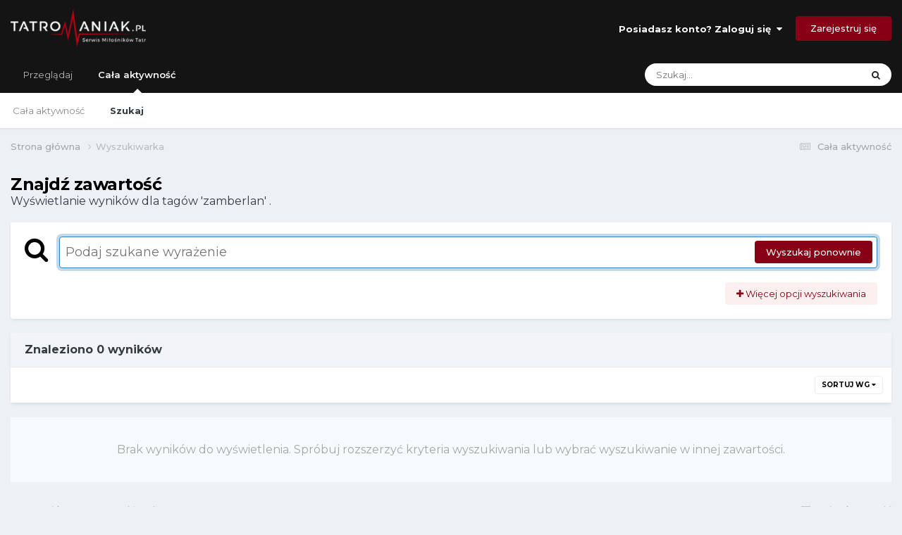

--- FILE ---
content_type: text/javascript
request_url: https://forum.tatromaniak.pl/applications/core/interface/ckeditor/ckeditor/ckeditor.js?v=d373a1157a1747147309
body_size: 156441
content:
/*
Copyright (c) 2003-2024, CKSource - Frederico Knabben. All rights reserved.
For licensing, see LICENSE.md or http://ckeditor.com/license
*/
(function(){window.CKEDITOR&&window.CKEDITOR.dom||(window.CKEDITOR||(window.CKEDITOR=function(){var b=/(^|.*[\\\/])ckeditor\.js(?:\?.*|;.*)?$/i,g={timestamp:"O6AI",version:"4.21.0",revision:"0",rnd:Math.floor(900*Math.random())+100,_:{pending:[],basePathSrcPattern:b},status:"unloaded",basePath:function(){var a=window.CKEDITOR_BASEPATH||"";if(!a)for(var k=document.getElementsByTagName("script"),e=0;e<k.length;e++){var l=k[e].src.match(b);if(l){a=l[1];break}}-1==a.indexOf(":/")&&"//"!=a.slice(0,2)&&
(a=0===a.indexOf("/")?location.href.match(/^.*?:\/\/[^\/]*/)[0]+a:location.href.match(/^[^\?]*\/(?:)/)[0]+a);if(!a)throw'The CKEditor installation path could not be automatically detected. Please set the global variable "CKEDITOR_BASEPATH" before creating editor instances.';return a}(),getUrl:function(a){-1==a.indexOf(":/")&&0!==a.indexOf("/")&&(a=this.basePath+a);return a=this.appendTimestamp(a)},appendTimestamp:function(a){if(!this.timestamp||"/"===a.charAt(a.length-1)||/[&?]t=/.test(a))return a;
var b=0<=a.indexOf("?")?"\x26":"?";return a+b+"t\x3d"+this.timestamp},domReady:function(){function a(){try{document.addEventListener?(document.removeEventListener("DOMContentLoaded",a,!1),window.removeEventListener("load",a,!1),b()):document.attachEvent&&"complete"===document.readyState&&(document.detachEvent("onreadystatechange",a),window.detachEvent("onload",a),b())}catch(e){}}function b(){for(var a;a=e.shift();)a()}var e=[];return function(b){function d(){try{document.documentElement.doScroll("left")}catch(c){setTimeout(d,
1);return}a()}e.push(b);"complete"===document.readyState&&setTimeout(a,1);if(1==e.length)if(document.addEventListener)document.addEventListener("DOMContentLoaded",a,!1),window.addEventListener("load",a,!1);else if(document.attachEvent){document.attachEvent("onreadystatechange",a);window.attachEvent("onload",a);b=!1;try{b=!window.frameElement}catch(f){}document.documentElement.doScroll&&b&&d()}}}()},e=window.CKEDITOR_GETURL;if(e){var a=g.getUrl;g.getUrl=function(b){return e.call(g,b)||a.call(g,b)}}return g}()),
function(){var b={};CKEDITOR.event||(CKEDITOR.event=function(){},CKEDITOR.event.implementOn=function(b){var e=CKEDITOR.event.prototype,a;for(a in e)null==b[a]&&(b[a]=e[a])},CKEDITOR.event.prototype=function(){function g(b){var k=e(this);return k[b]||(k[b]=new a(b))}var e=function(a){a=a.getPrivate&&a.getPrivate()||a._||(a._={});return a.events||(a.events={})},a=function(a){this.name=a;this.listeners=[]};a.prototype={getListenerIndex:function(a){for(var b=0,e=this.listeners;b<e.length;b++)if(e[b].fn==
a)return b;return-1}};return{define:function(a,b){var e=g.call(this,a);CKEDITOR.tools.extend(e,b,!0)},on:function(a,k,e,l,d){function f(n,d,x,f){n={name:a,sender:this,editor:n,data:d,listenerData:l,stop:x,cancel:f,removeListener:c};return!1===k.call(e,n)?b:n.data}function c(){n.removeListener(a,k)}var n=this,x=g.call(this,a);if(0>x.getListenerIndex(k)){x=x.listeners;e||(e=this);isNaN(d)&&(d=10);f.fn=k;f.priority=d;for(var y=x.length-1;0<=y;y--)if(x[y].priority<=d)return x.splice(y+1,0,f),{removeListener:c};
x.unshift(f)}return{removeListener:c}},once:function(){var a=Array.prototype.slice.call(arguments),b=a[1];a[1]=function(a){a.removeListener();return b.apply(this,arguments)};return this.on.apply(this,a)},capture:function(){CKEDITOR.event.useCapture=1;var a=this.on.apply(this,arguments);CKEDITOR.event.useCapture=0;return a},fire:function(){var a=0,k=function(){a=1},g=0,l=function(){g=1};return function(d,f,c){var n=e(this)[d];d=a;var x=g;a=g=0;if(n){var y=n.listeners;if(y.length)for(var y=y.slice(0),
q,t=0;t<y.length;t++){if(n.errorProof)try{q=y[t].call(this,c,f,k,l)}catch(r){}else q=y[t].call(this,c,f,k,l);q===b?g=1:"undefined"!=typeof q&&(f=q);if(a||g)break}}f=g?!1:"undefined"==typeof f?!0:f;a=d;g=x;return f}}(),fireOnce:function(a,b,g){b=this.fire(a,b,g);delete e(this)[a];return b},removeListener:function(a,b){var g=e(this)[a];if(g){var l=g.getListenerIndex(b);0<=l&&g.listeners.splice(l,1)}},removeAllListeners:function(){var a=e(this),b;for(b in a)delete a[b]},hasListeners:function(a){return(a=
e(this)[a])&&0<a.listeners.length}}}())}(),CKEDITOR.editor||(CKEDITOR.editor=function(){CKEDITOR._.pending.push([this,arguments]);CKEDITOR.event.call(this)},CKEDITOR.editor.prototype.fire=function(b,g){b in{instanceReady:1,loaded:1}&&(this[b]=!0);return CKEDITOR.event.prototype.fire.call(this,b,g,this)},CKEDITOR.editor.prototype.fireOnce=function(b,g){b in{instanceReady:1,loaded:1}&&(this[b]=!0);return CKEDITOR.event.prototype.fireOnce.call(this,b,g,this)},CKEDITOR.event.implementOn(CKEDITOR.editor.prototype)),
CKEDITOR.env||(CKEDITOR.env=function(){var b=navigator.userAgent.toLowerCase(),g=b.match(/edge[ \/](\d+.?\d*)/),e=-1<b.indexOf("trident/"),e=!(!g&&!e),e={ie:e,edge:!!g,webkit:!e&&-1<b.indexOf(" applewebkit/"),air:-1<b.indexOf(" adobeair/"),mac:-1<b.indexOf("macintosh"),quirks:"BackCompat"==document.compatMode&&(!document.documentMode||10>document.documentMode),mobile:-1<b.indexOf("mobile"),iOS:/(ipad|iphone|ipod)/.test(b),isCustomDomain:function(){if(!this.ie)return!1;var a=document.domain,b=window.location.hostname;
return a!=b&&a!="["+b+"]"},secure:"https:"==location.protocol};e.gecko="Gecko"==navigator.product&&!e.webkit&&!e.ie;e.webkit&&(-1<b.indexOf("chrome")?e.chrome=!0:e.safari=!0);var a=0;e.ie&&(a=g?parseFloat(g[1]):e.quirks||!document.documentMode?parseFloat(b.match(/msie (\d+)/)[1]):document.documentMode,e.ie9Compat=9==a,e.ie8Compat=8==a,e.ie7Compat=7==a,e.ie6Compat=7>a||e.quirks);e.gecko&&(g=b.match(/rv:([\d\.]+)/))&&(g=g[1].split("."),a=1E4*g[0]+100*(g[1]||0)+1*(g[2]||0));e.air&&(a=parseFloat(b.match(/ adobeair\/(\d+)/)[1]));
e.webkit&&(a=parseFloat(b.match(/ applewebkit\/(\d+)/)[1]));e.version=a;e.isCompatible=!(e.ie&&7>a)&&!(e.gecko&&4E4>a)&&!(e.webkit&&534>a);e.hidpi=2<=window.devicePixelRatio;e.needsBrFiller=e.gecko||e.webkit||e.ie&&10<a;e.needsNbspFiller=e.ie&&11>a;e.cssClass="cke_browser_"+(e.ie?"ie":e.gecko?"gecko":e.webkit?"webkit":"unknown");e.quirks&&(e.cssClass+=" cke_browser_quirks");e.ie&&(e.cssClass+=" cke_browser_ie"+(e.quirks?"6 cke_browser_iequirks":e.version));e.air&&(e.cssClass+=" cke_browser_air");
e.iOS&&(e.cssClass+=" cke_browser_ios");e.hidpi&&(e.cssClass+=" cke_hidpi");return e}()),"unloaded"==CKEDITOR.status&&function(){CKEDITOR.event.implementOn(CKEDITOR);CKEDITOR.loadFullCore=function(){if("basic_ready"!=CKEDITOR.status)CKEDITOR.loadFullCore._load=1;else{delete CKEDITOR.loadFullCore;var b=document.createElement("script");b.type="text/javascript";b.src=CKEDITOR.basePath+"ckeditor.js";document.getElementsByTagName("head")[0].appendChild(b)}};CKEDITOR.loadFullCoreTimeout=0;CKEDITOR.add=
function(b){(this._.pending||(this._.pending=[])).push(b)};(function(){CKEDITOR.domReady(function(){var b=CKEDITOR.loadFullCore,g=CKEDITOR.loadFullCoreTimeout;b&&(CKEDITOR.status="basic_ready",b&&b._load?b():g&&setTimeout(function(){CKEDITOR.loadFullCore&&CKEDITOR.loadFullCore()},1E3*g))})})();CKEDITOR.status="basic_loaded"}(),"use strict",CKEDITOR.VERBOSITY_WARN=1,CKEDITOR.VERBOSITY_ERROR=2,CKEDITOR.verbosity=CKEDITOR.VERBOSITY_WARN|CKEDITOR.VERBOSITY_ERROR,CKEDITOR.warn=function(b,g){CKEDITOR.verbosity&
CKEDITOR.VERBOSITY_WARN&&CKEDITOR.fire("log",{type:"warn",errorCode:b,additionalData:g})},CKEDITOR.error=function(b,g){CKEDITOR.verbosity&CKEDITOR.VERBOSITY_ERROR&&CKEDITOR.fire("log",{type:"error",errorCode:b,additionalData:g})},CKEDITOR.on("log",function(b){if(window.console&&window.console.log){var g=console[b.data.type]?b.data.type:"log",e=b.data.errorCode;if(b=b.data.additionalData)console[g]("[CKEDITOR] Error code: "+e+".",b);else console[g]("[CKEDITOR] Error code: "+e+".");console[g]("[CKEDITOR] For more information about this error go to https://ckeditor.com/docs/ckeditor4/latest/guide/dev_errors.html#"+
e)}},null,null,999),CKEDITOR.dom={},function(){function b(n,c,a){this._minInterval=n;this._context=a;this._lastOutput=this._scheduledTimer=0;this._output=CKEDITOR.tools.bind(c,a||{});var d=this;this.input=function(){function n(){d._lastOutput=(new Date).getTime();d._scheduledTimer=0;d._call()}if(!d._scheduledTimer||!1!==d._reschedule()){var c=(new Date).getTime()-d._lastOutput;c<d._minInterval?d._scheduledTimer=setTimeout(n,d._minInterval-c):n()}}}function g(n,c,d){b.call(this,n,c,d);this._args=[];
var a=this;this.input=CKEDITOR.tools.override(this.input,function(c){return function(){a._args=Array.prototype.slice.call(arguments);c.call(this)}})}var e=[],a=CKEDITOR.env.gecko?"-moz-":CKEDITOR.env.webkit?"-webkit-":CKEDITOR.env.ie?"-ms-":"",h=/&/g,k=/>/g,m=/</g,l=/"/g,d=/&(lt|gt|amp|quot|nbsp|shy|#\d{1,5});/g,f={lt:"\x3c",gt:"\x3e",amp:"\x26",quot:'"',nbsp:" ",shy:"­"},c=function(c,d){return"#"==d[0]?String.fromCharCode(parseInt(d.slice(1),10)):f[d]};CKEDITOR.on("reset",function(){e=[]});CKEDITOR.tools=
{arrayCompare:function(c,d){if(!c&&!d)return!0;if(!c||!d||c.length!=d.length)return!1;for(var a=0;a<c.length;a++)if(c[a]!=d[a])return!1;return!0},getIndex:function(c,d){for(var a=0;a<c.length;++a)if(d(c[a]))return a;return-1},clone:function(c){var d;if(c&&c instanceof Array){d=[];for(var a=0;a<c.length;a++)d[a]=CKEDITOR.tools.clone(c[a]);return d}if(null===c||"object"!=typeof c||c instanceof String||c instanceof Number||c instanceof Boolean||c instanceof Date||c instanceof RegExp||c.nodeType||c.window===
c)return c;d=new c.constructor;for(a in c)d[a]=CKEDITOR.tools.clone(c[a]);return d},capitalize:function(c,d){return c.charAt(0).toUpperCase()+(d?c.slice(1):c.slice(1).toLowerCase())},extend:function(c){var d=arguments.length,a,f;"boolean"==typeof(a=arguments[d-1])?d--:"boolean"==typeof(a=arguments[d-2])&&(f=arguments[d-1],d-=2);for(var b=1;b<d;b++){var e=arguments[b]||{};CKEDITOR.tools.array.forEach(CKEDITOR.tools.object.keys(e),function(d){if(!0===a||null==c[d])if(!f||d in f)c[d]=e[d]})}return c},
prototypedCopy:function(c){var d=function(){};d.prototype=c;return new d},copy:function(c){var d={},a;for(a in c)d[a]=c[a];return d},isArray:function(c){return"[object Array]"==Object.prototype.toString.call(c)},isEmpty:function(c){for(var d in c)if(c.hasOwnProperty(d))return!1;return!0},cssVendorPrefix:function(c,d,f){if(f)return a+c+":"+d+";"+c+":"+d;f={};f[c]=d;f[a+c]=d;return f},cssStyleToDomStyle:function(){var c=document.createElement("div").style,d="undefined"!=typeof c.cssFloat?"cssFloat":
"undefined"!=typeof c.styleFloat?"styleFloat":"float";return function(c){return"float"==c?d:c.replace(/-./g,function(c){return c.substr(1).toUpperCase()})}}(),buildStyleHtml:function(c){c=[].concat(c);for(var d,a=[],f=0;f<c.length;f++)if(d=c[f])/@import|[{}]/.test(d)?a.push("\x3cstyle\x3e"+d+"\x3c/style\x3e"):(d=CKEDITOR.appendTimestamp(d),a.push('\x3clink type\x3d"text/css" rel\x3dstylesheet href\x3d"'+d+'"\x3e'));return a.join("")},htmlEncode:function(c){return void 0===c||null===c?"":String(c).replace(h,
"\x26amp;").replace(k,"\x26gt;").replace(m,"\x26lt;")},htmlDecode:function(n){return n.replace(d,c)},htmlEncodeAttr:function(c){return CKEDITOR.tools.htmlEncode(c).replace(l,"\x26quot;")},htmlDecodeAttr:function(c){return CKEDITOR.tools.htmlDecode(c)},transformPlainTextToHtml:function(c,d){var a=d==CKEDITOR.ENTER_BR,f=this.htmlEncode(c.replace(/\r\n/g,"\n")),f=f.replace(/\t/g,"\x26nbsp;\x26nbsp; \x26nbsp;"),b=d==CKEDITOR.ENTER_P?"p":"div";if(!a){var e=/\n{2}/g;if(e.test(f))var k="\x3c"+b+"\x3e",h=
"\x3c/"+b+"\x3e",f=k+f.replace(e,function(){return h+k})+h}f=f.replace(/\n/g,"\x3cbr\x3e");a||(f=f.replace(new RegExp("\x3cbr\x3e(?\x3d\x3c/"+b+"\x3e)"),function(c){return CKEDITOR.tools.repeat(c,2)}));f=f.replace(/^ | $/g,"\x26nbsp;");return f=f.replace(/(>|\s) /g,function(c,n){return n+"\x26nbsp;"}).replace(/ (?=<)/g,"\x26nbsp;")},getNextNumber:function(){var c=0;return function(){return++c}}(),getNextId:function(){return"cke_"+this.getNextNumber()},getUniqueId:function(){for(var c="e",d=0;8>d;d++)c+=
Math.floor(65536*(1+Math.random())).toString(16).substring(1);return c},override:function(c,d){var a=d(c);a.prototype=c.prototype;return a},setTimeout:function(c,d,a,f,b){b||(b=window);a||(a=b);return b.setTimeout(function(){f?c.apply(a,[].concat(f)):c.apply(a)},d||0)},debounce:function(c,d){var a;return function(){var f=this,b=arguments;clearTimeout(a);a=setTimeout(function(){a=null;c.apply(f,b)},d)}},throttle:function(c,d,a){return new this.buffers.throttle(c,d,a)},trim:function(){var c=/(?:^[ \t\n\r]+)|(?:[ \t\n\r]+$)/g;
return function(d){return d.replace(c,"")}}(),ltrim:function(){var c=/^[ \t\n\r]+/g;return function(d){return d.replace(c,"")}}(),rtrim:function(){var c=/[ \t\n\r]+$/g;return function(d){return d.replace(c,"")}}(),indexOf:function(c,d){if("function"==typeof d)for(var a=0,f=c.length;a<f;a++){if(d(c[a]))return a}else{if(c.indexOf)return c.indexOf(d);a=0;for(f=c.length;a<f;a++)if(c[a]===d)return a}return-1},search:function(c,d){var a=CKEDITOR.tools.indexOf(c,d);return 0<=a?c[a]:null},bind:function(c,
d){var a=Array.prototype.slice.call(arguments,2);return function(){return c.apply(d,a.concat(Array.prototype.slice.call(arguments)))}},createClass:function(c){var d=c.$,a=c.base,f=c.privates||c._,b=c.proto;c=c.statics;!d&&(d=function(){a&&this.base.apply(this,arguments)});if(f)var e=d,d=function(){var c=this._||(this._={}),d;for(d in f){var n=f[d];c[d]="function"==typeof n?CKEDITOR.tools.bind(n,this):n}e.apply(this,arguments)};a&&(d.prototype=this.prototypedCopy(a.prototype),d.prototype.constructor=
d,d.base=a,d.baseProto=a.prototype,d.prototype.base=function v(){this.base=a.prototype.base;a.apply(this,arguments);this.base=v});b&&this.extend(d.prototype,b,!0);c&&this.extend(d,c,!0);return d},addFunction:function(c,d){return e.push(function(){return c.apply(d||this,arguments)})-1},removeFunction:function(c){e[c]=null},callFunction:function(c){var d=e[c];return d&&d.apply(window,Array.prototype.slice.call(arguments,1))},cssLength:function(){var c=/^-?\d+\.?\d*px$/,d;return function(a){d=CKEDITOR.tools.trim(a+
"")+"px";return c.test(d)?d:a||""}}(),convertToPx:function(){var c,d;return function(a){if(!c||c.isDetached())c=CKEDITOR.dom.element.createFromHtml('\x3cdiv style\x3d"position:absolute;left:-9999px;top:-9999px;margin:0px;padding:0px;border:0px;"\x3e\x3c/div\x3e',CKEDITOR.document),CKEDITOR.document.getBody().append(c);if(!/%$/.test(a)){var f=0>parseFloat(a);f&&(a=a.replace("-",""));c.setStyle("width",a);d=c.getClientRect();a=Math.round(d.width);return f?-a:a}return a}}(),repeat:function(c,d){return Array(d+
1).join(c)},tryThese:function(){for(var c,d=0,a=arguments.length;d<a;d++){var f=arguments[d];try{c=f();break}catch(b){}}return c},genKey:function(){return Array.prototype.slice.call(arguments).join("-")},defer:function(c){return function(){var d=arguments,a=this;window.setTimeout(function(){c.apply(a,d)},0)}},normalizeCssText:function(c,d){var a=[],f,b=CKEDITOR.tools.parseCssText(c,!0,d);for(f in b)a.push(f+":"+b[f]);a.sort();return a.length?a.join(";")+";":""},convertRgbToHex:function(c){return c.replace(/(?:rgb\(\s*(\d+)\s*,\s*(\d+)\s*,\s*(\d+)\s*\))/gi,
function(c,d,a,n){c=[d,a,n];for(d=0;3>d;d++)c[d]=("0"+parseInt(c[d],10).toString(16)).slice(-2);return"#"+c.join("")})},normalizeHex:function(c){return c.replace(/#(([0-9a-f]{3}){1,2})($|;|\s+)/gi,function(c,d,a,n){c=d.toLowerCase();3==c.length&&(c=c.split(""),c=[c[0],c[0],c[1],c[1],c[2],c[2]].join(""));return"#"+c+n})},_isValidColorFormat:function(c){if(!c)return!1;c=c.replace(/\s+/g,"");return/^[a-z0-9()#%,./]+$/i.test(c)},parseCssText:function(c,d,a){var f={};a&&(c=(new CKEDITOR.dom.element("span")).setAttribute("style",
c).getAttribute("style")||"");c&&(c=CKEDITOR.tools.normalizeHex(CKEDITOR.tools.convertRgbToHex(c)));if(!c||";"==c)return f;c.replace(/&quot;/g,'"').replace(/\s*([^:;\s]+)\s*:\s*([^;]+)\s*(?=;|$)/g,function(c,a,n){d&&(a=a.toLowerCase(),"font-family"==a&&(n=n.replace(/\s*,\s*/g,",")),n=CKEDITOR.tools.trim(n));f[a]=n});return f},writeCssText:function(c,d){var a,f=[];for(a in c)f.push(a+":"+c[a]);d&&f.sort();return f.join("; ")},objectCompare:function(c,d,a){var f;if(!c&&!d)return!0;if(!c||!d)return!1;
for(f in c)if(c[f]!=d[f])return!1;if(!a)for(f in d)if(c[f]!=d[f])return!1;return!0},objectKeys:function(c){return CKEDITOR.tools.object.keys(c)},convertArrayToObject:function(c,d){var a={};1==arguments.length&&(d=!0);for(var f=0,b=c.length;f<b;++f)a[c[f]]=d;return a},getStyledSpans:function(c,d){var a=CKEDITOR.env.ie&&8==CKEDITOR.env.version?c.toUpperCase():c,a=d.find("span[style*\x3d"+a+"]").toArray();return CKEDITOR.tools.array.filter(a,function(d){return!!d.getStyle(c)})},fixDomain:function(){for(var c;;)try{c=
window.parent.document.domain;break}catch(d){c=c?c.replace(/.+?(?:\.|$)/,""):document.domain;if(!c)break;document.domain=c}return!!c},eventsBuffer:function(c,d,a){return new this.buffers.event(c,d,a)},enableHtml5Elements:function(c,d){for(var a="abbr article aside audio bdi canvas data datalist details figcaption figure footer header hgroup main mark meter nav output progress section summary time video".split(" "),f=a.length,b;f--;)b=c.createElement(a[f]),d&&c.appendChild(b)},checkIfAnyArrayItemMatches:function(c,
d){for(var a=0,f=c.length;a<f;++a)if(c[a].match(d))return!0;return!1},checkIfAnyObjectPropertyMatches:function(c,d){for(var a in c)if(a.match(d))return!0;return!1},keystrokeToString:function(c,d){var a=this.keystrokeToArray(c,d);a.display=a.display.join("+");a.aria=a.aria.join("+");return a},keystrokeToArray:function(c,d){var a=d&16711680,f=d&65535,b=CKEDITOR.env.mac,e=[],k=[];a&CKEDITOR.CTRL&&(e.push(b?"⌘":c[17]),k.push(b?c[224]:c[17]));a&CKEDITOR.ALT&&(e.push(b?"⌥":c[18]),k.push(c[18]));a&CKEDITOR.SHIFT&&
(e.push(b?"⇧":c[16]),k.push(c[16]));f&&(c[f]?(e.push(c[f]),k.push(c[f])):(e.push(String.fromCharCode(f)),k.push(String.fromCharCode(f))));return{display:e,aria:k}},transparentImageData:"[data-uri]\x3d\x3d",getCookie:function(c){c=c.toLowerCase();for(var d=document.cookie.split(";"),a,f,b=0;b<d.length;b++)if(a=d[b].split("\x3d"),f=decodeURIComponent(CKEDITOR.tools.trim(a[0]).toLowerCase()),f===c)return decodeURIComponent(1<a.length?
a[1]:"");return null},setCookie:function(c,d){document.cookie=encodeURIComponent(c)+"\x3d"+encodeURIComponent(d)+";path\x3d/"},getCsrfToken:function(){var c=CKEDITOR.tools.getCookie("ckCsrfToken");if(!c||40!=c.length){var c=[],d="";if(window.crypto&&window.crypto.getRandomValues)c=new Uint8Array(40),window.crypto.getRandomValues(c);else for(var a=0;40>a;a++)c.push(Math.floor(256*Math.random()));for(a=0;a<c.length;a++)var f="abcdefghijklmnopqrstuvwxyz0123456789".charAt(c[a]%36),d=d+(.5<Math.random()?
f.toUpperCase():f);c=d;CKEDITOR.tools.setCookie("ckCsrfToken",c)}return c},escapeCss:function(c){if(c)if(window.CSS&&CSS.escape)c=CSS.escape(c);else{c=String(c);for(var d=c.length,a=-1,f,b="",e=c.charCodeAt(0);++a<d;)f=c.charCodeAt(a),b=0==f?b+"�":127==f||1<=f&&31>=f||0==a&&48<=f&&57>=f||1==a&&48<=f&&57>=f&&45==e?b+("\\"+f.toString(16)+" "):0==a&&1==d&&45==f?b+("\\"+c.charAt(a)):128<=f||45==f||95==f||48<=f&&57>=f||65<=f&&90>=f||97<=f&&122>=f?b+c.charAt(a):b+("\\"+c.charAt(a));c=b}else c="";return c},
getMouseButton:function(c){return(c=c&&c.data?c.data.$:c)?CKEDITOR.tools.normalizeMouseButton(c.button):!1},normalizeMouseButton:function(c,d){if(!CKEDITOR.env.ie||9<=CKEDITOR.env.version&&!CKEDITOR.env.ie6Compat)return c;for(var a=[[CKEDITOR.MOUSE_BUTTON_LEFT,1],[CKEDITOR.MOUSE_BUTTON_MIDDLE,4],[CKEDITOR.MOUSE_BUTTON_RIGHT,2]],f=0;f<a.length;f++){var b=a[f];if(b[0]===c&&d)return b[1];if(!d&&b[1]===c)return b[0]}},convertHexStringToBytes:function(c){var d=[],a=c.length/2,f;for(f=0;f<a;f++)d.push(parseInt(c.substr(2*
f,2),16));return d},convertBytesToBase64:function(c){var d="",a=c.length,f;for(f=0;f<a;f+=3){var b=c.slice(f,f+3),e=b.length,k=[],h;if(3>e)for(h=e;3>h;h++)b[h]=0;k[0]=(b[0]&252)>>2;k[1]=(b[0]&3)<<4|b[1]>>4;k[2]=(b[1]&15)<<2|(b[2]&192)>>6;k[3]=b[2]&63;for(h=0;4>h;h++)d=h<=e?d+"ABCDEFGHIJKLMNOPQRSTUVWXYZabcdefghijklmnopqrstuvwxyz0123456789+/".charAt(k[h]):d+"\x3d"}return d},style:{parse:{_borderStyle:"none hidden dotted dashed solid double groove ridge inset outset".split(" "),_widthRegExp:/^(thin|medium|thick|[\+-]?\d+(\.\d+)?[a-z%]+|[\+-]?0+(\.0+)?|\.\d+[a-z%]+)$/,
_rgbaRegExp:/rgba?\(\s*\d+%?\s*,\s*\d+%?\s*,\s*\d+%?\s*(?:,\s*[0-9.]+\s*)?\)/gi,_hslaRegExp:/hsla?\(\s*[0-9.]+\s*,\s*\d+%\s*,\s*\d+%\s*(?:,\s*[0-9.]+\s*)?\)/gi,background:function(c){var d={},a=this._findColor(c);a.length&&(d.color=a[0],CKEDITOR.tools.array.forEach(a,function(d){c=c.replace(d,"")}));if(c=CKEDITOR.tools.trim(c))d.unprocessed=c;return d},margin:function(c){return CKEDITOR.tools.style.parse.sideShorthand(c,function(c){return c.match(/(?:\-?[\.\d]+(?:%|\w*)|auto|inherit|initial|unset|revert)/g)||
["0px"]})},sideShorthand:function(c,d){function a(c){f.top=b[c[0]];f.right=b[c[1]];f.bottom=b[c[2]];f.left=b[c[3]]}var f={},b=d?d(c):c.split(/\s+/);switch(b.length){case 1:a([0,0,0,0]);break;case 2:a([0,1,0,1]);break;case 3:a([0,1,2,1]);break;case 4:a([0,1,2,3])}return f},border:function(c){return CKEDITOR.tools.style.border.fromCssRule(c)},_findColor:function(c){var d=[],a=CKEDITOR.tools.array,d=d.concat(c.match(this._rgbaRegExp)||[]),d=d.concat(c.match(this._hslaRegExp)||[]);return d=d.concat(a.filter(c.split(/\s+/),
function(c){return c.match(/^\#[a-f0-9]{3}(?:[a-f0-9]{3})?$/gi)?!0:c.toLowerCase()in CKEDITOR.tools.style.parse._colors}))}}},array:{filter:function(c,d,a){var f=[];this.forEach(c,function(b,e){d.call(a,b,e,c)&&f.push(b)});return f},find:function(c,d,a){for(var f=c.length,b=0;b<f;){if(d.call(a,c[b],b,c))return c[b];b++}},forEach:function(c,d,a){var f=c.length,b;for(b=0;b<f;b++)d.call(a,c[b],b,c)},map:function(c,d,a){for(var f=[],b=0;b<c.length;b++)f.push(d.call(a,c[b],b,c));return f},reduce:function(c,
d,a,f){for(var b=0;b<c.length;b++)a=d.call(f,a,c[b],b,c);return a},every:function(c,d,a){if(!c.length)return!0;d=this.filter(c,d,a);return c.length===d.length},some:function(c,d,a){for(var f=0;f<c.length;f++)if(d.call(a,c[f],f,c))return!0;return!1},zip:function(c,d){return CKEDITOR.tools.array.map(c,function(c,a){return[c,d[a]]})},unique:function(c){return this.filter(c,function(d,a){return a===CKEDITOR.tools.array.indexOf(c,d)})}},object:{DONT_ENUMS:"toString toLocaleString valueOf hasOwnProperty isPrototypeOf propertyIsEnumerable constructor".split(" "),
entries:function(c){return CKEDITOR.tools.array.map(CKEDITOR.tools.object.keys(c),function(d){return[d,c[d]]})},values:function(c){return CKEDITOR.tools.array.map(CKEDITOR.tools.object.keys(c),function(d){return c[d]})},keys:function(c){var d=Object.prototype.hasOwnProperty,a=[],f=CKEDITOR.tools.object.DONT_ENUMS;if(CKEDITOR.env.ie&&9>CKEDITOR.env.version&&(!c||"object"!==typeof c)){d=[];if("string"===typeof c)for(a=0;a<c.length;a++)d.push(String(a));return d}for(var b in c)a.push(b);if(CKEDITOR.env.ie&&
9>CKEDITOR.env.version)for(b=0;b<f.length;b++)d.call(c,f[b])&&a.push(f[b]);return a},findKey:function(c,d){if("object"!==typeof c)return null;for(var a in c)if(c[a]===d)return a;return null},merge:function(c,d){var a=CKEDITOR.tools,f=a.clone(c),b=a.clone(d);a.array.forEach(a.object.keys(b),function(c){f[c]="object"===typeof b[c]&&"object"===typeof f[c]?a.object.merge(f[c],b[c]):b[c]});return f}},getAbsoluteRectPosition:function(c,d){function a(c){if(c){var d=c.getClientRect();f.top+=d.top;f.left+=
d.left;"x"in f&&"y"in f&&(f.x+=d.x,f.y+=d.y);a(c.getWindow().getFrame())}}var f=CKEDITOR.tools.copy(d);a(c.getFrame());var b=CKEDITOR.document.getWindow().getScrollPosition();f.top+=b.y;f.left+=b.x;"x"in f&&"y"in f&&(f.y+=b.y,f.x+=b.x);f.right=f.left+f.width;f.bottom=f.top+f.height;return f}};b.prototype={reset:function(){this._lastOutput=0;this._clearTimer()},_reschedule:function(){return!1},_call:function(){this._output()},_clearTimer:function(){this._scheduledTimer&&clearTimeout(this._scheduledTimer);
this._scheduledTimer=0}};g.prototype=CKEDITOR.tools.prototypedCopy(b.prototype);g.prototype._reschedule=function(){this._scheduledTimer&&this._clearTimer()};g.prototype._call=function(){this._output.apply(this._context,this._args)};CKEDITOR.tools.buffers={};CKEDITOR.tools.buffers.event=b;CKEDITOR.tools.buffers.throttle=g;CKEDITOR.tools.style.border=CKEDITOR.tools.createClass({$:function(c){c=c||{};this.width=c.width;this.style=c.style;this.color=c.color;this._.normalize()},_:{normalizeMap:{color:[[/windowtext/g,
"black"]]},normalize:function(){for(var c in this._.normalizeMap){var d=this[c];d&&(this[c]=CKEDITOR.tools.array.reduce(this._.normalizeMap[c],function(c,d){return c.replace(d[0],d[1])},d))}}},proto:{toString:function(){return CKEDITOR.tools.array.filter([this.width,this.style,this.color],function(c){return!!c}).join(" ")}},statics:{fromCssRule:function(c){var d={},a=c.split(/\s+/g);c=CKEDITOR.tools.style.parse._findColor(c);c.length&&(d.color=c[0]);CKEDITOR.tools.array.forEach(a,function(c){d.style||
-1===CKEDITOR.tools.indexOf(CKEDITOR.tools.style.parse._borderStyle,c)?!d.width&&CKEDITOR.tools.style.parse._widthRegExp.test(c)&&(d.width=c):d.style=c});return new CKEDITOR.tools.style.border(d)},splitCssValues:function(c,d){d=d||{};var a=CKEDITOR.tools.array.reduce(["width","style","color"],function(a,f){var b=c["border-"+f]||d[f];a[f]=b?CKEDITOR.tools.style.parse.sideShorthand(b):null;return a},{});return CKEDITOR.tools.array.reduce(["top","right","bottom","left"],function(d,f){var b={},e;for(e in a){var k=
c["border-"+f+"-"+e];b[e]=k?k:a[e]&&a[e][f]}d["border-"+f]=new CKEDITOR.tools.style.border(b);return d},{})}}});CKEDITOR.tools.array.indexOf=CKEDITOR.tools.indexOf;CKEDITOR.tools.array.isArray=CKEDITOR.tools.isArray;CKEDITOR.MOUSE_BUTTON_LEFT=0;CKEDITOR.MOUSE_BUTTON_MIDDLE=1;CKEDITOR.MOUSE_BUTTON_RIGHT=2}(),CKEDITOR.dtd=function(){var b=CKEDITOR.tools.extend,g=function(d,c){for(var a=CKEDITOR.tools.clone(d),b=1;b<arguments.length;b++){c=arguments[b];for(var e in c)delete a[e]}return a},e={},a={},
h={address:1,article:1,aside:1,blockquote:1,details:1,div:1,dl:1,fieldset:1,figure:1,footer:1,form:1,h1:1,h2:1,h3:1,h4:1,h5:1,h6:1,header:1,hgroup:1,hr:1,main:1,menu:1,nav:1,ol:1,p:1,pre:1,section:1,table:1,ul:1},k={command:1,link:1,meta:1,noscript:1,script:1,style:1},m={},l={"#":1},d={center:1,dir:1,noframes:1};b(e,{a:1,abbr:1,area:1,audio:1,b:1,bdi:1,bdo:1,br:1,button:1,canvas:1,cite:1,code:1,command:1,datalist:1,del:1,dfn:1,em:1,embed:1,i:1,iframe:1,img:1,input:1,ins:1,kbd:1,keygen:1,label:1,map:1,
mark:1,meter:1,noscript:1,object:1,output:1,progress:1,q:1,ruby:1,s:1,samp:1,script:1,select:1,small:1,span:1,strong:1,sub:1,sup:1,textarea:1,time:1,u:1,"var":1,video:1,wbr:1},l,{acronym:1,applet:1,basefont:1,big:1,font:1,isindex:1,strike:1,style:1,tt:1});b(a,h,e,d);g={a:g(e,{a:1,button:1}),abbr:e,address:a,area:m,article:a,aside:a,audio:b({source:1,track:1},a),b:e,base:m,bdi:e,bdo:e,blockquote:a,body:a,br:m,button:g(e,{a:1,button:1}),canvas:e,caption:a,cite:e,code:e,col:m,colgroup:{col:1},command:m,
datalist:b({option:1},e),dd:a,del:e,details:b({summary:1},a),dfn:e,div:a,dl:{dt:1,dd:1},dt:a,em:e,embed:m,fieldset:b({legend:1},a),figcaption:a,figure:b({figcaption:1},a),footer:a,form:a,h1:e,h2:e,h3:e,h4:e,h5:e,h6:e,head:b({title:1,base:1},k),header:a,hgroup:{h1:1,h2:1,h3:1,h4:1,h5:1,h6:1},hr:m,html:b({head:1,body:1},a,k),i:e,iframe:l,img:m,input:m,ins:e,kbd:e,keygen:m,label:e,legend:e,li:a,link:m,main:a,map:a,mark:e,menu:b({li:1},a),meta:m,meter:g(e,{meter:1}),nav:a,noscript:b({link:1,meta:1,style:1},
e),object:b({param:1},e),ol:{li:1},optgroup:{option:1},option:l,output:e,p:e,param:m,pre:e,progress:g(e,{progress:1}),q:e,rp:e,rt:e,ruby:b({rp:1,rt:1},e),s:e,samp:e,script:l,section:a,select:{optgroup:1,option:1},small:e,source:m,span:e,strong:e,style:l,sub:e,summary:b({h1:1,h2:1,h3:1,h4:1,h5:1,h6:1},e),sup:e,table:{caption:1,colgroup:1,thead:1,tfoot:1,tbody:1,tr:1},tbody:{tr:1},td:a,textarea:l,tfoot:{tr:1},th:a,thead:{tr:1},time:g(e,{time:1}),title:l,tr:{th:1,td:1},track:m,u:e,ul:{li:1},"var":e,
video:b({source:1,track:1},a),wbr:m,acronym:e,applet:b({param:1},a),basefont:m,big:e,center:a,dialog:m,dir:{li:1},font:e,isindex:m,noframes:a,strike:e,tt:e};b(g,{$block:b({audio:1,dd:1,dt:1,figcaption:1,li:1,video:1},h,d),$blockLimit:{article:1,aside:1,audio:1,body:1,caption:1,details:1,dir:1,div:1,dl:1,fieldset:1,figcaption:1,figure:1,footer:1,form:1,header:1,hgroup:1,main:1,menu:1,nav:1,ol:1,section:1,table:1,td:1,th:1,tr:1,ul:1,video:1},$cdata:{script:1,style:1},$editable:{address:1,article:1,
aside:1,blockquote:1,body:1,details:1,div:1,fieldset:1,figcaption:1,footer:1,form:1,h1:1,h2:1,h3:1,h4:1,h5:1,h6:1,header:1,hgroup:1,main:1,nav:1,p:1,pre:1,section:1},$empty:{area:1,base:1,basefont:1,br:1,col:1,command:1,dialog:1,embed:1,hr:1,img:1,input:1,isindex:1,keygen:1,link:1,meta:1,param:1,source:1,track:1,wbr:1},$inline:e,$list:{dl:1,ol:1,ul:1},$listItem:{dd:1,dt:1,li:1},$nonBodyContent:b({body:1,head:1,html:1},g.head),$nonEditable:{applet:1,audio:1,button:1,embed:1,iframe:1,map:1,object:1,
option:1,param:1,script:1,textarea:1,video:1},$object:{applet:1,audio:1,button:1,hr:1,iframe:1,img:1,input:1,object:1,select:1,table:1,textarea:1,video:1},$removeEmpty:{abbr:1,acronym:1,b:1,bdi:1,bdo:1,big:1,cite:1,code:1,del:1,dfn:1,em:1,font:1,i:1,ins:1,label:1,kbd:1,mark:1,meter:1,output:1,q:1,ruby:1,s:1,samp:1,small:1,span:1,strike:1,strong:1,sub:1,sup:1,time:1,tt:1,u:1,"var":1},$tabIndex:{a:1,area:1,button:1,input:1,object:1,select:1,textarea:1},$tableContent:{caption:1,col:1,colgroup:1,tbody:1,
td:1,tfoot:1,th:1,thead:1,tr:1},$transparent:{a:1,audio:1,canvas:1,del:1,ins:1,map:1,noscript:1,object:1,video:1},$intermediate:{caption:1,colgroup:1,dd:1,dt:1,figcaption:1,legend:1,li:1,optgroup:1,option:1,rp:1,rt:1,summary:1,tbody:1,td:1,tfoot:1,th:1,thead:1,tr:1}});return g}(),CKEDITOR.dom.event=function(b){this.$=b},CKEDITOR.dom.event.prototype={getKey:function(){return this.$.keyCode||this.$.which},getKeystroke:function(){var b=this.getKey();if(this.$.ctrlKey||this.$.metaKey)b+=CKEDITOR.CTRL;
this.$.shiftKey&&(b+=CKEDITOR.SHIFT);this.$.altKey&&(b+=CKEDITOR.ALT);return b},preventDefault:function(b){var g=this.$;g.preventDefault?g.preventDefault():g.returnValue=!1;b&&this.stopPropagation()},stopPropagation:function(){var b=this.$;b.stopPropagation?b.stopPropagation():b.cancelBubble=!0},getTarget:function(){var b=this.$.target||this.$.srcElement;return b?new CKEDITOR.dom.node(b):null},getPhase:function(){return this.$.eventPhase||2},getPageOffset:function(){var b=this.getTarget().getDocument().$;
return{x:this.$.pageX||this.$.clientX+(b.documentElement.scrollLeft||b.body.scrollLeft),y:this.$.pageY||this.$.clientY+(b.documentElement.scrollTop||b.body.scrollTop)}}},CKEDITOR.CTRL=1114112,CKEDITOR.SHIFT=2228224,CKEDITOR.ALT=4456448,CKEDITOR.EVENT_PHASE_CAPTURING=1,CKEDITOR.EVENT_PHASE_AT_TARGET=2,CKEDITOR.EVENT_PHASE_BUBBLING=3,CKEDITOR.HISTORY_NATIVE=1,CKEDITOR.HISTORY_HASH=2,CKEDITOR.HISTORY_OFF=0,CKEDITOR.dom.domObject=function(b){b&&(this.$=b)},CKEDITOR.dom.domObject.prototype=function(){var b=
function(b,e){return function(a){"undefined"!=typeof CKEDITOR&&b.fire(e,new CKEDITOR.dom.event(a))}};return{getPrivate:function(){var b;(b=this.getCustomData("_"))||this.setCustomData("_",b={});return b},on:function(g){var e=this.getCustomData("_cke_nativeListeners");e||(e={},this.setCustomData("_cke_nativeListeners",e));e[g]||(e=e[g]=b(this,g),this.$.addEventListener?this.$.addEventListener(g,e,!!CKEDITOR.event.useCapture):this.$.attachEvent&&this.$.attachEvent("on"+g,e));return CKEDITOR.event.prototype.on.apply(this,
arguments)},removeListener:function(b){CKEDITOR.event.prototype.removeListener.apply(this,arguments);if(!this.hasListeners(b)){var e=this.getCustomData("_cke_nativeListeners"),a=e&&e[b];a&&(this.$.removeEventListener?this.$.removeEventListener(b,a,!1):this.$.detachEvent&&this.$.detachEvent("on"+b,a),delete e[b])}},removeAllListeners:function(){try{var b=this.getCustomData("_cke_nativeListeners"),e;for(e in b){var a=b[e];this.$.detachEvent?this.$.detachEvent("on"+e,a):this.$.removeEventListener&&this.$.removeEventListener(e,
a,!1);delete b[e]}}catch(h){if(!CKEDITOR.env.edge||-2146828218!==h.number)throw h;}CKEDITOR.event.prototype.removeAllListeners.call(this)}}}(),function(b){var g={};CKEDITOR.on("reset",function(){g={}});b.equals=function(b){try{return b&&b.$===this.$}catch(a){return!1}};b.setCustomData=function(b,a){var h=this.getUniqueId();(g[h]||(g[h]={}))[b]=a;return this};b.getCustomData=function(b){var a=this.$["data-cke-expando"];return(a=a&&g[a])&&b in a?a[b]:null};b.removeCustomData=function(b){var a=this.$["data-cke-expando"],
a=a&&g[a],h,k;a&&(h=a[b],k=b in a,delete a[b]);return k?h:null};b.clearCustomData=function(){this.removeAllListeners();var b=this.getUniqueId();b&&delete g[b]};b.getUniqueId=function(){return this.$["data-cke-expando"]||(this.$["data-cke-expando"]=CKEDITOR.tools.getNextNumber())};CKEDITOR.event.implementOn(b)}(CKEDITOR.dom.domObject.prototype),CKEDITOR.dom.node=function(b){return b?new CKEDITOR.dom[b.nodeType==CKEDITOR.NODE_DOCUMENT?"document":b.nodeType==CKEDITOR.NODE_ELEMENT?"element":b.nodeType==
CKEDITOR.NODE_TEXT?"text":b.nodeType==CKEDITOR.NODE_COMMENT?"comment":b.nodeType==CKEDITOR.NODE_DOCUMENT_FRAGMENT?"documentFragment":"domObject"](b):this},CKEDITOR.dom.node.prototype=new CKEDITOR.dom.domObject,CKEDITOR.NODE_ELEMENT=1,CKEDITOR.NODE_DOCUMENT=9,CKEDITOR.NODE_TEXT=3,CKEDITOR.NODE_COMMENT=8,CKEDITOR.NODE_DOCUMENT_FRAGMENT=11,CKEDITOR.POSITION_IDENTICAL=0,CKEDITOR.POSITION_DISCONNECTED=1,CKEDITOR.POSITION_FOLLOWING=2,CKEDITOR.POSITION_PRECEDING=4,CKEDITOR.POSITION_IS_CONTAINED=8,CKEDITOR.POSITION_CONTAINS=
16,CKEDITOR.tools.extend(CKEDITOR.dom.node.prototype,{appendTo:function(b,g){b.append(this,g);return b},clone:function(b,g){function e(a){a["data-cke-expando"]&&(a["data-cke-expando"]=!1);if(a.nodeType==CKEDITOR.NODE_ELEMENT||a.nodeType==CKEDITOR.NODE_DOCUMENT_FRAGMENT)if(g||a.nodeType!=CKEDITOR.NODE_ELEMENT||a.removeAttribute("id",!1),b){a=a.childNodes;for(var h=0;h<a.length;h++)e(a[h])}}function a(e){if(e.type==CKEDITOR.NODE_ELEMENT||e.type==CKEDITOR.NODE_DOCUMENT_FRAGMENT){if(e.type!=CKEDITOR.NODE_DOCUMENT_FRAGMENT){var h=
e.getName();":"==h[0]&&e.renameNode(h.substring(1))}if(b)for(h=0;h<e.getChildCount();h++)a(e.getChild(h))}}var h=this.$.cloneNode(b);e(h);h=new CKEDITOR.dom.node(h);CKEDITOR.env.ie&&9>CKEDITOR.env.version&&(this.type==CKEDITOR.NODE_ELEMENT||this.type==CKEDITOR.NODE_DOCUMENT_FRAGMENT)&&a(h);return h},hasPrevious:function(){return!!this.$.previousSibling},hasNext:function(){return!!this.$.nextSibling},insertAfter:function(b){b.$.parentNode.insertBefore(this.$,b.$.nextSibling);return b},insertBefore:function(b){b.$.parentNode.insertBefore(this.$,
b.$);return b},insertBeforeMe:function(b){this.$.parentNode.insertBefore(b.$,this.$);return b},getAddress:function(b){for(var g=[],e=this.getDocument().$.documentElement,a=this;a&&a!=e;){var h=a.getParent();h&&g.unshift(this.getIndex.call(a,b));a=h}return g},getDocument:function(){return new CKEDITOR.dom.document(this.$.ownerDocument||this.$.parentNode.ownerDocument)},getIndex:function(b){function g(a,b){var e=b?a.getNext():a.getPrevious();return e&&e.type==CKEDITOR.NODE_TEXT?e.isEmpty()?g(e,b):e:
null}var e=this,a=-1,h;if(!this.getParent()||b&&e.type==CKEDITOR.NODE_TEXT&&e.isEmpty()&&!g(e)&&!g(e,!0))return-1;do if(!b||e.equals(this)||e.type!=CKEDITOR.NODE_TEXT||!h&&!e.isEmpty())a++,h=e.type==CKEDITOR.NODE_TEXT;while(e=e.getPrevious());return a},getNextSourceNode:function(b,g,e){if(e&&!e.call){var a=e;e=function(b){return!b.equals(a)}}b=!b&&this.getFirst&&this.getFirst();var h;if(!b){if(this.type==CKEDITOR.NODE_ELEMENT&&e&&!1===e(this,!0))return null;b=this.getNext()}for(;!b&&(h=(h||this).getParent());){if(e&&
!1===e(h,!0))return null;b=h.getNext()}return!b||e&&!1===e(b)?null:g&&g!=b.type?b.getNextSourceNode(!1,g,e):b},getPreviousSourceNode:function(b,g,e){if(e&&!e.call){var a=e;e=function(b){return!b.equals(a)}}b=!b&&this.getLast&&this.getLast();var h;if(!b){if(this.type==CKEDITOR.NODE_ELEMENT&&e&&!1===e(this,!0))return null;b=this.getPrevious()}for(;!b&&(h=(h||this).getParent());){if(e&&!1===e(h,!0))return null;b=h.getPrevious()}return!b||e&&!1===e(b)?null:g&&b.type!=g?b.getPreviousSourceNode(!1,g,e):
b},getPrevious:function(b){var g=this.$,e;do e=(g=g.previousSibling)&&10!=g.nodeType&&new CKEDITOR.dom.node(g);while(e&&b&&!b(e));return e},getNext:function(b){var g=this.$,e;do e=(g=g.nextSibling)&&new CKEDITOR.dom.node(g);while(e&&b&&!b(e));return e},getParent:function(b){var g=this.$.parentNode;return g&&(g.nodeType==CKEDITOR.NODE_ELEMENT||b&&g.nodeType==CKEDITOR.NODE_DOCUMENT_FRAGMENT)?new CKEDITOR.dom.node(g):null},getParents:function(b){var g=this,e=[];do e[b?"push":"unshift"](g);while(g=g.getParent());
return e},getCommonAncestor:function(b){if(b.equals(this))return this;if(b.contains&&b.contains(this))return b;var g=this.contains?this:this.getParent();do if(g.contains(b))return g;while(g=g.getParent());return null},getPosition:function(b){var g=this.$,e=b.$;if(g.compareDocumentPosition)return g.compareDocumentPosition(e);if(g==e)return CKEDITOR.POSITION_IDENTICAL;if(this.type==CKEDITOR.NODE_ELEMENT&&b.type==CKEDITOR.NODE_ELEMENT){if(g.contains){if(g.contains(e))return CKEDITOR.POSITION_CONTAINS+
CKEDITOR.POSITION_PRECEDING;if(e.contains(g))return CKEDITOR.POSITION_IS_CONTAINED+CKEDITOR.POSITION_FOLLOWING}if("sourceIndex"in g)return 0>g.sourceIndex||0>e.sourceIndex?CKEDITOR.POSITION_DISCONNECTED:g.sourceIndex<e.sourceIndex?CKEDITOR.POSITION_PRECEDING:CKEDITOR.POSITION_FOLLOWING}g=this.getAddress();b=b.getAddress();for(var e=Math.min(g.length,b.length),a=0;a<e;a++)if(g[a]!=b[a])return g[a]<b[a]?CKEDITOR.POSITION_PRECEDING:CKEDITOR.POSITION_FOLLOWING;return g.length<b.length?CKEDITOR.POSITION_CONTAINS+
CKEDITOR.POSITION_PRECEDING:CKEDITOR.POSITION_IS_CONTAINED+CKEDITOR.POSITION_FOLLOWING},getAscendant:function(b,g){var e=this.$,a,h;g||(e=e.parentNode);"function"==typeof b?(h=!0,a=b):(h=!1,a=function(a){a="string"==typeof a.nodeName?a.nodeName.toLowerCase():"";return"string"==typeof b?a==b:a in b});for(;e;){if(a(h?new CKEDITOR.dom.node(e):e))return new CKEDITOR.dom.node(e);try{e=e.parentNode}catch(k){e=null}}return null},hasAscendant:function(b,g){var e=this.$;g||(e=e.parentNode);for(;e;){if(e.nodeName&&
e.nodeName.toLowerCase()==b)return!0;e=e.parentNode}return!1},move:function(b,g){b.append(this.remove(),g)},remove:function(b){var g=this.$,e=g.parentNode;if(e){if(b)for(;b=g.firstChild;)e.insertBefore(g.removeChild(b),g);e.removeChild(g)}return this},replace:function(b){this.insertBefore(b);b.remove()},trim:function(){this.ltrim();this.rtrim()},ltrim:function(){for(var b;this.getFirst&&(b=this.getFirst());){if(b.type==CKEDITOR.NODE_TEXT){var g=CKEDITOR.tools.ltrim(b.getText()),e=b.getLength();if(g)g.length<
e&&(b.split(e-g.length),this.$.removeChild(this.$.firstChild));else{b.remove();continue}}break}},rtrim:function(){for(var b;this.getLast&&(b=this.getLast());){if(b.type==CKEDITOR.NODE_TEXT){var g=CKEDITOR.tools.rtrim(b.getText()),e=b.getLength();if(g)g.length<e&&(b.split(g.length),this.$.lastChild.parentNode.removeChild(this.$.lastChild));else{b.remove();continue}}break}CKEDITOR.env.needsBrFiller&&(b=this.$.lastChild)&&1==b.type&&"br"==b.nodeName.toLowerCase()&&b.parentNode.removeChild(b)},isReadOnly:function(b){var g=
this;this.type!=CKEDITOR.NODE_ELEMENT&&(g=this.getParent());CKEDITOR.env.edge&&g&&g.is("textarea","input")&&(b=!0);if(!b&&g&&"undefined"!=typeof g.$.isContentEditable)return!(g.$.isContentEditable||g.data("cke-editable"));for(;g;){if(g.data("cke-editable"))return!1;if(g.hasAttribute("contenteditable"))return"false"==g.getAttribute("contenteditable");g=g.getParent()}return!0}}),CKEDITOR.dom.window=function(b){CKEDITOR.dom.domObject.call(this,b)},CKEDITOR.dom.window.prototype=new CKEDITOR.dom.domObject,
CKEDITOR.tools.extend(CKEDITOR.dom.window.prototype,{focus:function(){this.$.focus()},getViewPaneSize:function(){var b=this.$.document,g="CSS1Compat"==b.compatMode;return{width:(g?b.documentElement.clientWidth:b.body.clientWidth)||0,height:(g?b.documentElement.clientHeight:b.body.clientHeight)||0}},getScrollPosition:function(){var b=this.$;if("pageXOffset"in b)return{x:b.pageXOffset||0,y:b.pageYOffset||0};b=b.document;return{x:b.documentElement.scrollLeft||b.body.scrollLeft||0,y:b.documentElement.scrollTop||
b.body.scrollTop||0}},getFrame:function(){var b=this.$.frameElement;return b?new CKEDITOR.dom.element.get(b):null}}),CKEDITOR.dom.document=function(b){CKEDITOR.dom.domObject.call(this,b)},CKEDITOR.dom.document.prototype=new CKEDITOR.dom.domObject,CKEDITOR.tools.extend(CKEDITOR.dom.document.prototype,{type:CKEDITOR.NODE_DOCUMENT,appendStyleSheet:function(b){b=CKEDITOR.appendTimestamp(b);if(this.$.createStyleSheet)this.$.createStyleSheet(b);else{var g=new CKEDITOR.dom.element("link");g.setAttributes({rel:"stylesheet",
type:"text/css",href:b});this.getHead().append(g)}},appendStyleText:function(b){if(this.$.createStyleSheet){var g=this.$.createStyleSheet("");g.cssText=b}else{var e=new CKEDITOR.dom.element("style",this);e.append(new CKEDITOR.dom.text(b,this));this.getHead().append(e)}return g||e.$.sheet},createElement:function(b,g){var e=new CKEDITOR.dom.element(b,this);g&&(g.attributes&&e.setAttributes(g.attributes),g.styles&&e.setStyles(g.styles));return e},createText:function(b){return new CKEDITOR.dom.text(b,
this)},focus:function(){this.getWindow().focus()},getActive:function(){var b;try{b=this.$.activeElement}catch(g){return null}return new CKEDITOR.dom.element(b)},getById:function(b){return(b=this.$.getElementById(b))?new CKEDITOR.dom.element(b):null},getByAddress:function(b,g){for(var e=this.$.documentElement,a=0;e&&a<b.length;a++){var h=b[a];if(g)for(var k=-1,m=0;m<e.childNodes.length;m++){var l=e.childNodes[m];if(!0!==g||3!=l.nodeType||!l.previousSibling||3!=l.previousSibling.nodeType)if(k++,k==
h){e=l;break}}else e=e.childNodes[h]}return e?new CKEDITOR.dom.node(e):null},getElementsByTag:function(b,g){CKEDITOR.env.ie&&8>=document.documentMode||!g||(b=g+":"+b);return new CKEDITOR.dom.nodeList(this.$.getElementsByTagName(b))},getHead:function(){var b=this.$.getElementsByTagName("head")[0];return b=b?new CKEDITOR.dom.element(b):this.getDocumentElement().append(new CKEDITOR.dom.element("head"),!0)},getBody:function(){return new CKEDITOR.dom.element(this.$.body)},getDocumentElement:function(){return new CKEDITOR.dom.element(this.$.documentElement)},
getWindow:function(){return new CKEDITOR.dom.window(this.$.parentWindow||this.$.defaultView)},write:function(b){this.$.open("text/html","replace");CKEDITOR.env.ie&&(b=b.replace(/(?:^\s*<!DOCTYPE[^>]*?>)|^/i,'$\x26\n\x3cscript data-cke-temp\x3d"1"\x3e('+CKEDITOR.tools.fixDomain+")();\x3c/script\x3e"));this.$.write(b);this.$.close()},find:function(b){return new CKEDITOR.dom.nodeList(this.$.querySelectorAll(b))},findOne:function(b){return(b=this.$.querySelector(b))?new CKEDITOR.dom.element(b):null},
_getHtml5ShivFrag:function(){var b=this.getCustomData("html5ShivFrag");b||(b=this.$.createDocumentFragment(),CKEDITOR.tools.enableHtml5Elements(b,!0),this.setCustomData("html5ShivFrag",b));return b}}),CKEDITOR.dom.nodeList=function(b){this.$=b},CKEDITOR.dom.nodeList.prototype={count:function(){return this.$.length},getItem:function(b){return 0>b||b>=this.$.length?null:(b=this.$[b])?new CKEDITOR.dom.node(b):null},toArray:function(){return CKEDITOR.tools.array.map(this.$,function(b){return new CKEDITOR.dom.node(b)})}},
CKEDITOR.dom.element=function(b,g){"string"==typeof b&&(b=(g?g.$:document).createElement(b));CKEDITOR.dom.domObject.call(this,b)},CKEDITOR.dom.element.get=function(b){return(b="string"==typeof b?document.getElementById(b)||document.getElementsByName(b)[0]:b)&&(b.$?b:new CKEDITOR.dom.element(b))},CKEDITOR.dom.element.prototype=new CKEDITOR.dom.node,CKEDITOR.dom.element.createFromHtml=function(b,g){var e=new CKEDITOR.dom.element("div",g);e.setHtml(b);return e.getFirst().remove()},CKEDITOR.dom.element.setMarker=
function(b,g,e,a){var h=g.getCustomData("list_marker_id")||g.setCustomData("list_marker_id",CKEDITOR.tools.getNextNumber()).getCustomData("list_marker_id"),k=g.getCustomData("list_marker_names")||g.setCustomData("list_marker_names",{}).getCustomData("list_marker_names");b[h]=g;k[e]=1;return g.setCustomData(e,a)},CKEDITOR.dom.element.clearAllMarkers=function(b){for(var g in b)CKEDITOR.dom.element.clearMarkers(b,b[g],1)},CKEDITOR.dom.element.clearMarkers=function(b,g,e){var a=g.getCustomData("list_marker_names"),
h=g.getCustomData("list_marker_id"),k;for(k in a)g.removeCustomData(k);g.removeCustomData("list_marker_names");e&&(g.removeCustomData("list_marker_id"),delete b[h])},function(){function b(a,d){return-1<(" "+a+" ").replace(k," ").indexOf(" "+d+" ")}function g(a){var d=!0;a.$.id||(a.$.id="cke_tmp_"+CKEDITOR.tools.getNextNumber(),d=!1);return function(){d||a.removeAttribute("id")}}function e(a,d){var f=CKEDITOR.tools.escapeCss(a.$.id);return"#"+f+" "+d.split(/,\s*/).join(", #"+f+" ")}function a(a){for(var d=
0,f=0,c=m[a].length;f<c;f++)d+=parseFloat(this.getComputedStyle(m[a][f])||0,10)||0;return d}var h=document.createElement("_").classList,h="undefined"!==typeof h&&null!==String(h.add).match(/\[Native code\]/gi),k=/[\n\t\r]/g;CKEDITOR.tools.extend(CKEDITOR.dom.element.prototype,{type:CKEDITOR.NODE_ELEMENT,addClass:h?function(a){this.$.classList.add(a);return this}:function(a){var d=this.$.className;d&&(b(d,a)||(d+=" "+a));this.$.className=d||a;return this},removeClass:h?function(a){var d=this.$;d.classList.remove(a);
d.className||d.removeAttribute("class");return this}:function(a){var d=this.getAttribute("class");d&&b(d,a)&&((d=d.replace(new RegExp("(?:^|\\s+)"+a+"(?\x3d\\s|$)"),"").replace(/^\s+/,""))?this.setAttribute("class",d):this.removeAttribute("class"));return this},hasClass:function(a){return b(this.$.className,a)},append:function(a,d){"string"==typeof a&&(a=this.getDocument().createElement(a));d?this.$.insertBefore(a.$,this.$.firstChild):this.$.appendChild(a.$);return a},appendHtml:function(a){if(this.$.childNodes.length){var d=
new CKEDITOR.dom.element("div",this.getDocument());d.setHtml(a);d.moveChildren(this)}else this.setHtml(a)},appendText:function(a){null!=this.$.text&&CKEDITOR.env.ie&&9>CKEDITOR.env.version?this.$.text+=a:this.append(new CKEDITOR.dom.text(a))},appendBogus:function(a){if(a||CKEDITOR.env.needsBrFiller){for(a=this.getLast();a&&a.type==CKEDITOR.NODE_TEXT&&!CKEDITOR.tools.rtrim(a.getText());)a=a.getPrevious();a&&a.is&&a.is("br")||(a=this.getDocument().createElement("br"),CKEDITOR.env.gecko&&a.setAttribute("type",
"_moz"),this.append(a))}},breakParent:function(a,d){var f=new CKEDITOR.dom.range(this.getDocument());f.setStartAfter(this);f.setEndAfter(a);var c=f.extractContents(!1,d||!1),b;f.insertNode(this.remove());if(CKEDITOR.env.ie&&!CKEDITOR.env.edge){for(f=new CKEDITOR.dom.element("div");b=c.getFirst();)b.$.style.backgroundColor&&(b.$.style.backgroundColor=b.$.style.backgroundColor),f.append(b);f.insertAfter(this);f.remove(!0)}else c.insertAfterNode(this)},contains:document.compareDocumentPosition?function(a){return!!(this.$.compareDocumentPosition(a.$)&
16)}:function(a){var d=this.$;return a.type!=CKEDITOR.NODE_ELEMENT?d.contains(a.getParent().$):d!=a.$&&d.contains(a.$)},focus:function(){function a(){try{this.$.focus()}catch(d){}}return function(d){d?CKEDITOR.tools.setTimeout(a,100,this):a.call(this)}}(),getHtml:function(){var a=this.$.innerHTML;return CKEDITOR.env.ie?a.replace(/<\?[^>]*>/g,""):a},getOuterHtml:function(){if(this.$.outerHTML)return this.$.outerHTML.replace(/<\?[^>]*>/,"");var a=this.$.ownerDocument.createElement("div");a.appendChild(this.$.cloneNode(!0));
return a.innerHTML},getClientRect:function(a){var d=CKEDITOR.tools.extend({},this.$.getBoundingClientRect());!d.width&&(d.width=d.right-d.left);!d.height&&(d.height=d.bottom-d.top);return a?CKEDITOR.tools.getAbsoluteRectPosition(this.getWindow(),d):d},setHtml:CKEDITOR.env.ie&&9>CKEDITOR.env.version?function(a){try{var d=this.$;if(this.getParent())return d.innerHTML=a;var f=this.getDocument()._getHtml5ShivFrag();f.appendChild(d);d.innerHTML=a;f.removeChild(d);return a}catch(c){this.$.innerHTML="";
d=new CKEDITOR.dom.element("body",this.getDocument());d.$.innerHTML=a;for(d=d.getChildren();d.count();)this.append(d.getItem(0));return a}}:function(a){return this.$.innerHTML=a},setText:function(){var a=document.createElement("p");a.innerHTML="x";a=a.textContent;return function(d){this.$[a?"textContent":"innerText"]=d}}(),getAttribute:function(){var a=function(a){return this.$.getAttribute(a,2)};return CKEDITOR.env.ie&&(CKEDITOR.env.ie7Compat||CKEDITOR.env.quirks)?function(a){switch(a){case "class":a=
"className";break;case "http-equiv":a="httpEquiv";break;case "name":return this.$.name;case "tabindex":return a=this.$.getAttribute(a,2),0!==a&&0===this.$.tabIndex&&(a=null),a;case "checked":return a=this.$.attributes.getNamedItem(a),(a.specified?a.nodeValue:this.$.checked)?"checked":null;case "hspace":case "value":return this.$[a];case "style":return this.$.style.cssText;case "contenteditable":case "contentEditable":return this.$.attributes.getNamedItem("contentEditable").specified?this.$.getAttribute("contentEditable"):
null}return this.$.getAttribute(a,2)}:a}(),getAttributes:function(a){var d={},f=this.$.attributes,c;a=CKEDITOR.tools.isArray(a)?a:[];for(c=0;c<f.length;c++)-1===CKEDITOR.tools.indexOf(a,f[c].name)&&(d[f[c].name]=f[c].value);return d},getChildren:function(){return new CKEDITOR.dom.nodeList(this.$.childNodes)},getClientSize:function(){return{width:this.$.clientWidth,height:this.$.clientHeight}},getComputedStyle:document.defaultView&&document.defaultView.getComputedStyle?function(a){var d=this.getWindow().$.getComputedStyle(this.$,
null);return d?d.getPropertyValue(a):""}:function(a){return this.$.currentStyle[CKEDITOR.tools.cssStyleToDomStyle(a)]},getDtd:function(){var a=CKEDITOR.dtd[this.getName()];this.getDtd=function(){return a};return a},getElementsByTag:CKEDITOR.dom.document.prototype.getElementsByTag,getTabIndex:function(){var a=this.$.tabIndex;return 0!==a||CKEDITOR.dtd.$tabIndex[this.getName()]||0===parseInt(this.getAttribute("tabindex"),10)?a:-1},getText:function(){return this.$.textContent||this.$.innerText||""},
getWindow:function(){return this.getDocument().getWindow()},getId:function(){return this.$.id||null},getNameAtt:function(){return this.$.name||null},getName:function(){var a=this.$.nodeName.toLowerCase();if(CKEDITOR.env.ie&&8>=document.documentMode){var d=this.$.scopeName;"HTML"!=d&&(a=d.toLowerCase()+":"+a)}this.getName=function(){return a};return this.getName()},getValue:function(){return this.$.value},getFirst:function(a){var d=this.$.firstChild;(d=d&&new CKEDITOR.dom.node(d))&&a&&!a(d)&&(d=d.getNext(a));
return d},getLast:function(a){var d=this.$.lastChild;(d=d&&new CKEDITOR.dom.node(d))&&a&&!a(d)&&(d=d.getPrevious(a));return d},getStyle:function(a){return this.$.style[CKEDITOR.tools.cssStyleToDomStyle(a)]},is:function(){var a=this.getName();if("object"==typeof arguments[0])return!!arguments[0][a];for(var d=0;d<arguments.length;d++)if(arguments[d]==a)return!0;return!1},isEditable:function(a){var d=this.getName();return this.isReadOnly()||"none"==this.getComputedStyle("display")||"hidden"==this.getComputedStyle("visibility")||
CKEDITOR.dtd.$nonEditable[d]||CKEDITOR.dtd.$empty[d]||this.is("a")&&(this.data("cke-saved-name")||this.hasAttribute("name"))&&!this.getChildCount()?!1:!1!==a?(a=CKEDITOR.dtd[d]||CKEDITOR.dtd.span,!(!a||!a["#"])):!0},isIdentical:function(a){var d=this.clone(0,1);a=a.clone(0,1);d.removeAttributes(["_moz_dirty","data-cke-expando","data-cke-saved-href","data-cke-saved-name"]);a.removeAttributes(["_moz_dirty","data-cke-expando","data-cke-saved-href","data-cke-saved-name"]);if(d.$.isEqualNode)return d.$.style.cssText=
CKEDITOR.tools.normalizeCssText(d.$.style.cssText),a.$.style.cssText=CKEDITOR.tools.normalizeCssText(a.$.style.cssText),d.$.isEqualNode(a.$);d=d.getOuterHtml();a=a.getOuterHtml();if(CKEDITOR.env.ie&&9>CKEDITOR.env.version&&this.is("a")){var f=this.getParent();f.type==CKEDITOR.NODE_ELEMENT&&(f=f.clone(),f.setHtml(d),d=f.getHtml(),f.setHtml(a),a=f.getHtml())}return d==a},isVisible:function(){var a=(this.$.offsetHeight||this.$.offsetWidth)&&"hidden"!=this.getComputedStyle("visibility"),d,f;a&&CKEDITOR.env.webkit&&
(d=this.getWindow(),!d.equals(CKEDITOR.document.getWindow())&&(f=d.$.frameElement)&&(a=(new CKEDITOR.dom.element(f)).isVisible()));return!!a},isEmptyInlineRemoveable:function(){if(!CKEDITOR.dtd.$removeEmpty[this.getName()])return!1;for(var a=this.getChildren(),d=0,f=a.count();d<f;d++){var c=a.getItem(d);if(c.type!=CKEDITOR.NODE_ELEMENT||!c.data("cke-bookmark"))if(c.type==CKEDITOR.NODE_ELEMENT&&!c.isEmptyInlineRemoveable()||c.type==CKEDITOR.NODE_TEXT&&CKEDITOR.tools.trim(c.getText()))return!1}return!0},
hasAttributes:CKEDITOR.env.ie&&(CKEDITOR.env.ie7Compat||CKEDITOR.env.quirks)?function(){for(var a=this.$.attributes,d=0;d<a.length;d++){var f=a[d];switch(f.nodeName){case "class":if(this.getAttribute("class"))return!0;case "data-cke-expando":continue;default:if(f.specified)return!0}}return!1}:function(){var a=this.$.attributes,d=a.length,f={"data-cke-expando":1,_moz_dirty:1};return 0<d&&(2<d||!f[a[0].nodeName]||2==d&&!f[a[1].nodeName])},hasAttribute:function(){function a(d){var f=this.$.attributes.getNamedItem(d);
if("input"==this.getName())switch(d){case "class":return 0<this.$.className.length;case "checked":return!!this.$.checked;case "value":return d=this.getAttribute("type"),"checkbox"==d||"radio"==d?"on"!=this.$.value:!!this.$.value}return f?f.specified:!1}return CKEDITOR.env.ie?8>CKEDITOR.env.version?function(d){return"name"==d?!!this.$.name:a.call(this,d)}:a:function(a){return!!this.$.attributes.getNamedItem(a)}}(),hide:function(){this.setStyle("display","none")},moveChildren:function(a,d){var f=this.$;
a=a.$;if(f!=a){var c;if(d)for(;c=f.lastChild;)a.insertBefore(f.removeChild(c),a.firstChild);else for(;c=f.firstChild;)a.appendChild(f.removeChild(c))}},mergeSiblings:function(){function a(d,f,c){if(f&&f.type==CKEDITOR.NODE_ELEMENT){for(var b=[];f.data("cke-bookmark")||f.isEmptyInlineRemoveable();)if(b.push(f),f=c?f.getNext():f.getPrevious(),!f||f.type!=CKEDITOR.NODE_ELEMENT)return;if(d.isIdentical(f)){for(var e=c?d.getLast():d.getFirst();b.length;)b.shift().move(d,!c);f.moveChildren(d,!c);f.remove();
e&&e.type==CKEDITOR.NODE_ELEMENT&&e.mergeSiblings()}}}return function(d){if(!1===d||CKEDITOR.dtd.$removeEmpty[this.getName()]||this.is("a"))a(this,this.getNext(),!0),a(this,this.getPrevious())}}(),show:function(){this.setStyles({display:"",visibility:""})},setAttribute:function(){var a=function(a,f){this.$.setAttribute(a,f);return this};return CKEDITOR.env.ie&&(CKEDITOR.env.ie7Compat||CKEDITOR.env.quirks)?function(d,f){"class"==d?this.$.className=f:"style"==d?this.$.style.cssText=f:"tabindex"==d?
this.$.tabIndex=f:"checked"==d?this.$.checked=f:"contenteditable"==d?a.call(this,"contentEditable",f):a.apply(this,arguments);return this}:CKEDITOR.env.ie8Compat&&CKEDITOR.env.secure?function(d,f){if("src"==d&&f.match(/^http:\/\//))try{a.apply(this,arguments)}catch(c){}else a.apply(this,arguments);return this}:a}(),setAttributes:function(a){for(var d in a)this.setAttribute(d,a[d]);return this},setValue:function(a){this.$.value=a;return this},removeAttribute:function(){var a=function(a){this.$.removeAttribute(a)};
return CKEDITOR.env.ie&&(CKEDITOR.env.ie7Compat||CKEDITOR.env.quirks)?function(a){"class"==a?a="className":"tabindex"==a?a="tabIndex":"contenteditable"==a&&(a="contentEditable");this.$.removeAttribute(a)}:a}(),removeAttributes:function(a){if(CKEDITOR.tools.isArray(a))for(var d=0;d<a.length;d++)this.removeAttribute(a[d]);else for(d in a=a||this.getAttributes(),a)a.hasOwnProperty(d)&&this.removeAttribute(d)},removeStyle:function(a){var d=this.$.style;if(d.removeProperty||"border"!=a&&"margin"!=a&&"padding"!=
a)d.removeProperty?d.removeProperty(a):d.removeAttribute(CKEDITOR.tools.cssStyleToDomStyle(a)),this.$.style.cssText||this.removeAttribute("style");else{var f=["top","left","right","bottom"],c;"border"==a&&(c=["color","style","width"]);for(var d=[],b=0;b<f.length;b++)if(c)for(var e=0;e<c.length;e++)d.push([a,f[b],c[e]].join("-"));else d.push([a,f[b]].join("-"));for(a=0;a<d.length;a++)this.removeStyle(d[a])}},setStyle:function(a,d){this.$.style[CKEDITOR.tools.cssStyleToDomStyle(a)]=d;return this},setStyles:function(a){for(var d in a)this.setStyle(d,
a[d]);return this},setOpacity:function(a){CKEDITOR.env.ie&&9>CKEDITOR.env.version?(a=Math.round(100*a),this.setStyle("filter",100<=a?"":"progid:DXImageTransform.Microsoft.Alpha(opacity\x3d"+a+")")):this.setStyle("opacity",a)},unselectable:function(){this.setStyles(CKEDITOR.tools.cssVendorPrefix("user-select","none"));if(CKEDITOR.env.ie){this.setAttribute("unselectable","on");for(var a,d=this.getElementsByTag("*"),f=0,c=d.count();f<c;f++)a=d.getItem(f),a.setAttribute("unselectable","on")}},getPositionedAncestor:function(){for(var a=
this;"html"!=a.getName();){if("static"!=a.getComputedStyle("position"))return a;a=a.getParent()}return null},getDocumentPosition:function(a){var d=0,f=0,c=this.getDocument(),b=c.getBody(),e="BackCompat"==c.$.compatMode;if(document.documentElement.getBoundingClientRect&&(CKEDITOR.env.ie?8!==CKEDITOR.env.version:1)){var h=this.$.getBoundingClientRect(),k=c.$.documentElement,g=k.clientTop||b.$.clientTop||0,r=k.clientLeft||b.$.clientLeft||0,m=!0;CKEDITOR.env.ie&&(m=c.getDocumentElement().contains(this),
c=c.getBody().contains(this),m=e&&c||!e&&m);m&&(CKEDITOR.env.webkit||CKEDITOR.env.ie&&12<=CKEDITOR.env.version?(d=b.$.scrollLeft||k.scrollLeft,f=b.$.scrollTop||k.scrollTop):(f=e?b.$:k,d=f.scrollLeft,f=f.scrollTop),d=h.left+d-r,f=h.top+f-g)}else for(g=this,r=null;g&&"body"!=g.getName()&&"html"!=g.getName();){d+=g.$.offsetLeft-g.$.scrollLeft;f+=g.$.offsetTop-g.$.scrollTop;g.equals(this)||(d+=g.$.clientLeft||0,f+=g.$.clientTop||0);for(;r&&!r.equals(g);)d-=r.$.scrollLeft,f-=r.$.scrollTop,r=r.getParent();
r=g;g=(h=g.$.offsetParent)?new CKEDITOR.dom.element(h):null}a&&(h=this.getWindow(),g=a.getWindow(),!h.equals(g)&&h.$.frameElement&&(a=(new CKEDITOR.dom.element(h.$.frameElement)).getDocumentPosition(a),d+=a.x,f+=a.y));document.documentElement.getBoundingClientRect||!CKEDITOR.env.gecko||e||(d+=this.$.clientLeft?1:0,f+=this.$.clientTop?1:0);return{x:d,y:f}},scrollIntoView:function(a){var d=this.getParent();if(d){do if((d.$.clientWidth&&d.$.clientWidth<d.$.scrollWidth||d.$.clientHeight&&d.$.clientHeight<
d.$.scrollHeight)&&!d.is("body")&&this.scrollIntoParent(d,a,1),d.is("html")){var f=d.getWindow();try{var c=f.$.frameElement;c&&(d=new CKEDITOR.dom.element(c))}catch(b){}}while(d=d.getParent())}},scrollIntoParent:function(a,d,f){var c,b,e,h;function k(c,d){/body|html/.test(a.getName())?a.getWindow().$.scrollBy(c,d):(a.$.scrollLeft+=c,a.$.scrollTop+=d)}function g(c,a){var d={x:0,y:0};if(!c.is(m?"body":"html")){var f=c.$.getBoundingClientRect();d.x=f.left;d.y=f.top}f=c.getWindow();f.equals(a)||(f=g(CKEDITOR.dom.element.get(f.$.frameElement),
a),d.x+=f.x,d.y+=f.y);return d}function r(c,a){return parseInt(c.getComputedStyle("margin-"+a)||0,10)||0}!a&&(a=this.getWindow());e=a.getDocument();var m="BackCompat"==e.$.compatMode;a instanceof CKEDITOR.dom.window&&(a=m?e.getBody():e.getDocumentElement());CKEDITOR.env.webkit&&(e=this.getEditor(!1))&&(e._.previousScrollTop=null);e=a.getWindow();b=g(this,e);var v=g(a,e),z=this.$.offsetHeight;c=this.$.offsetWidth;var u=a.$.clientHeight,p=a.$.clientWidth;e=b.x-r(this,"left")-v.x||0;h=b.y-r(this,"top")-
v.y||0;c=b.x+c+r(this,"right")-(v.x+p)||0;b=b.y+z+r(this,"bottom")-(v.y+u)||0;(0>h||0<b)&&k(0,!0===d?h:!1===d?b:0>h?h:b);f&&(0>e||0<c)&&k(0>e?e:c,0)},setState:function(a,d,f){d=d||"cke";switch(a){case CKEDITOR.TRISTATE_ON:this.addClass(d+"_on");this.removeClass(d+"_off");this.removeClass(d+"_disabled");f&&this.setAttribute("aria-pressed",!0);f&&this.removeAttribute("aria-disabled");break;case CKEDITOR.TRISTATE_DISABLED:this.addClass(d+"_disabled");this.removeClass(d+"_off");this.removeClass(d+"_on");
f&&this.setAttribute("aria-disabled",!0);f&&this.removeAttribute("aria-pressed");break;default:this.addClass(d+"_off"),this.removeClass(d+"_on"),this.removeClass(d+"_disabled"),f&&this.removeAttribute("aria-pressed"),f&&this.removeAttribute("aria-disabled")}},getFrameDocument:function(){var a=this.$;try{a.contentWindow.document}catch(d){a.src=a.src}return a&&new CKEDITOR.dom.document(a.contentWindow.document)},copyAttributes:function(a,d){var f=this.$.attributes;d=d||{};for(var c=0;c<f.length;c++){var b=
f[c],e=b.nodeName.toLowerCase(),h;if(!(e in d))if("checked"==e&&(h=this.getAttribute(e)))a.setAttribute(e,h);else if(!CKEDITOR.env.ie||this.hasAttribute(e))h=this.getAttribute(e),null===h&&(h=b.nodeValue),a.setAttribute(e,h)}""!==this.$.style.cssText&&(a.$.style.cssText=this.$.style.cssText)},renameNode:function(a){if(this.getName()!=a){var d=this.getDocument();a=new CKEDITOR.dom.element(a,d);this.copyAttributes(a);this.moveChildren(a);this.getParent(!0)&&this.$.parentNode.replaceChild(a.$,this.$);
a.$["data-cke-expando"]=this.$["data-cke-expando"];this.$=a.$;delete this.getName}},getChild:function(){function a(d,f){var c=d.childNodes;if(0<=f&&f<c.length)return c[f]}return function(d){var f=this.$;if(d.slice)for(d=d.slice();0<d.length&&f;)f=a(f,d.shift());else f=a(f,d);return f?new CKEDITOR.dom.node(f):null}}(),getChildCount:function(){return this.$.childNodes.length},disableContextMenu:function(){function a(d){return d.type==CKEDITOR.NODE_ELEMENT&&d.hasClass("cke_enable_context_menu")}this.on("contextmenu",
function(d){d.data.getTarget().getAscendant(a,!0)||d.data.preventDefault()})},getDirection:function(a){return a?this.getComputedStyle("direction")||this.getDirection()||this.getParent()&&this.getParent().getDirection(1)||this.getDocument().$.dir||"ltr":this.getStyle("direction")||this.getAttribute("dir")},data:function(a,d){a="data-"+a;if(void 0===d)return this.getAttribute(a);!1===d?this.removeAttribute(a):this.setAttribute(a,d);return null},getEditor:function(a){var d=CKEDITOR.instances,f,c,b;a=
a||void 0===a;for(f in d)if(c=d[f],c.element.equals(this)&&c.elementMode!=CKEDITOR.ELEMENT_MODE_APPENDTO||!a&&(b=c.editable())&&(b.equals(this)||b.contains(this)))return c;return null},find:function(a){var d=g(this);a=new CKEDITOR.dom.nodeList(this.$.querySelectorAll(e(this,a)));d();return a},findOne:function(a){var d=g(this);a=this.$.querySelector(e(this,a));d();return a?new CKEDITOR.dom.element(a):null},forEach:function(a,d,f){if(!(f||d&&this.type!=d))var c=a(this);if(!1!==c){f=this.getChildren();
for(var b=0;b<f.count();b++)c=f.getItem(b),c.type==CKEDITOR.NODE_ELEMENT?c.forEach(a,d):d&&c.type!=d||a(c)}},fireEventHandler:function(a,d){var f="on"+a,c=this.$;if(CKEDITOR.env.ie&&9>CKEDITOR.env.version){var b=c.ownerDocument.createEventObject(),e;for(e in d)b[e]=d[e];c.fireEvent(f,b)}else c[c[a]?a:f](d)},isDetached:function(){var a=this.getDocument(),d=a.getDocumentElement();return d.equals(this)||d.contains(this)?!CKEDITOR.env.ie||8<CKEDITOR.env.version&&!CKEDITOR.env.quirks?!a.$.defaultView:
!1:!0}});var m={width:["border-left-width","border-right-width","padding-left","padding-right"],height:["border-top-width","border-bottom-width","padding-top","padding-bottom"]};CKEDITOR.dom.element.prototype.setSize=function(b,d,f){"number"==typeof d&&(!f||CKEDITOR.env.ie&&CKEDITOR.env.quirks||(d-=a.call(this,b)),this.setStyle(b,d+"px"))};CKEDITOR.dom.element.prototype.getSize=function(b,d){var f=Math.max(this.$["offset"+CKEDITOR.tools.capitalize(b)],this.$["client"+CKEDITOR.tools.capitalize(b)])||
0;d&&(f-=a.call(this,b));return f}}(),CKEDITOR.dom.documentFragment=function(b){b=b||CKEDITOR.document;this.$=b.type==CKEDITOR.NODE_DOCUMENT?b.$.createDocumentFragment():b},CKEDITOR.tools.extend(CKEDITOR.dom.documentFragment.prototype,CKEDITOR.dom.element.prototype,{type:CKEDITOR.NODE_DOCUMENT_FRAGMENT,insertAfterNode:function(b){b=b.$;b.parentNode.insertBefore(this.$,b.nextSibling)},getHtml:function(){var b=new CKEDITOR.dom.element("div");this.clone(1,1).appendTo(b);return b.getHtml().replace(/\s*data-cke-expando=".*?"/g,
"")}},!0,{append:1,appendBogus:1,clone:1,getFirst:1,getHtml:1,getLast:1,getParent:1,getNext:1,getPrevious:1,appendTo:1,moveChildren:1,insertBefore:1,insertAfterNode:1,replace:1,trim:1,type:1,ltrim:1,rtrim:1,getDocument:1,getChildCount:1,getChild:1,getChildren:1}),CKEDITOR.tools.extend(CKEDITOR.dom.documentFragment.prototype,CKEDITOR.dom.document.prototype,!0,{find:1,findOne:1}),function(){function b(c,a){var d=this.range;if(this._.end)return null;if(!this._.start){this._.start=1;if(d.collapsed)return this.end(),
null;d.optimize()}var f,b=d.startContainer;f=d.endContainer;var n=d.startOffset,e=d.endOffset,h,k=this.guard,g=this.type,m=c?"getPreviousSourceNode":"getNextSourceNode";if(!c&&!this._.guardLTR){var l=f.type==CKEDITOR.NODE_ELEMENT?f:f.getParent(),J=f.type==CKEDITOR.NODE_ELEMENT?f.getChild(e):f.getNext();this._.guardLTR=function(c,a){return(!a||!l.equals(c))&&(!J||!c.equals(J))&&(c.type!=CKEDITOR.NODE_ELEMENT||!a||!c.equals(d.root))}}if(c&&!this._.guardRTL){var B=b.type==CKEDITOR.NODE_ELEMENT?b:b.getParent(),
E=b.type==CKEDITOR.NODE_ELEMENT?n?b.getChild(n-1):null:b.getPrevious();this._.guardRTL=function(c,a){return(!a||!B.equals(c))&&(!E||!c.equals(E))&&(c.type!=CKEDITOR.NODE_ELEMENT||!a||!c.equals(d.root))}}var D=c?this._.guardRTL:this._.guardLTR;h=k?function(c,a){return!1===D(c,a)?!1:k(c,a)}:D;this.current?f=this.current[m](!1,g,h):(c?f.type==CKEDITOR.NODE_ELEMENT&&(f=0<e?f.getChild(e-1):!1===h(f,!0)?null:f.getPreviousSourceNode(!0,g,h)):(f=b,f.type==CKEDITOR.NODE_ELEMENT&&((f=f.getChild(n))||(f=!1===
h(b,!0)?null:b.getNextSourceNode(!0,g,h)))),f&&!1===h(f)&&(f=null));for(;f&&!this._.end;){this.current=f;if(!this.evaluator||!1!==this.evaluator(f)){if(!a)return f}else if(a&&this.evaluator)return!1;f=f[m](!1,g,h)}this.end();return this.current=null}function g(c){for(var a,d=null;a=b.call(this,c);)d=a;return d}CKEDITOR.dom.walker=CKEDITOR.tools.createClass({$:function(c){this.range=c;this._={}},proto:{end:function(){this._.end=1},next:function(){return b.call(this)},previous:function(){return b.call(this,
1)},checkForward:function(){return!1!==b.call(this,0,1)},checkBackward:function(){return!1!==b.call(this,1,1)},lastForward:function(){return g.call(this)},lastBackward:function(){return g.call(this,1)},reset:function(){delete this.current;this._={}}}});var e={block:1,"list-item":1,table:1,"table-row-group":1,"table-header-group":1,"table-footer-group":1,"table-row":1,"table-column-group":1,"table-column":1,"table-cell":1,"table-caption":1},a={absolute:1,fixed:1};CKEDITOR.dom.element.prototype.isBlockBoundary=
function(c){return"none"!=this.getComputedStyle("float")||this.getComputedStyle("position")in a||!e[this.getComputedStyle("display")]?!!(this.is(CKEDITOR.dtd.$block)||c&&this.is(c)):!0};CKEDITOR.dom.walker.blockBoundary=function(c){return function(a){return!(a.type==CKEDITOR.NODE_ELEMENT&&a.isBlockBoundary(c))}};CKEDITOR.dom.walker.listItemBoundary=function(){return this.blockBoundary({br:1})};CKEDITOR.dom.walker.bookmark=function(c,a){function d(c){return c&&c.getName&&"span"==c.getName()&&c.data("cke-bookmark")}
return function(f){var b,n;b=f&&f.type!=CKEDITOR.NODE_ELEMENT&&(n=f.getParent())&&d(n);b=c?b:b||d(f);return!!(a^b)}};CKEDITOR.dom.walker.whitespaces=function(c){return function(a){var d;a&&a.type==CKEDITOR.NODE_TEXT&&(d=!CKEDITOR.tools.trim(a.getText())||CKEDITOR.env.webkit&&a.getText()==CKEDITOR.dom.selection.FILLING_CHAR_SEQUENCE);return!!(c^d)}};CKEDITOR.dom.walker.invisible=function(c){var a=CKEDITOR.dom.walker.whitespaces(),d=CKEDITOR.env.webkit?1:0;return function(f){a(f)?f=1:(f.type==CKEDITOR.NODE_TEXT&&
(f=f.getParent()),f=f.$.offsetWidth<=d);return!!(c^f)}};CKEDITOR.dom.walker.nodeType=function(c,a){return function(d){return!!(a^d.type==c)}};CKEDITOR.dom.walker.bogus=function(c){function a(c){return!k(c)&&!m(c)}return function(d){var f=CKEDITOR.env.needsBrFiller?d.is&&d.is("br"):d.getText&&h.test(d.getText());f&&(f=d.getParent(),d=d.getNext(a),f=f.isBlockBoundary()&&(!d||d.type==CKEDITOR.NODE_ELEMENT&&d.isBlockBoundary()));return!!(c^f)}};CKEDITOR.dom.walker.temp=function(c){return function(a){a.type!=
CKEDITOR.NODE_ELEMENT&&(a=a.getParent());a=a&&a.hasAttribute("data-cke-temp");return!!(c^a)}};var h=/^[\t\r\n ]*(?:&nbsp;|\xa0)$/,k=CKEDITOR.dom.walker.whitespaces(),m=CKEDITOR.dom.walker.bookmark(),l=CKEDITOR.dom.walker.temp(),d=function(c){return m(c)||k(c)||c.type==CKEDITOR.NODE_ELEMENT&&c.is(CKEDITOR.dtd.$inline)&&!c.is(CKEDITOR.dtd.$empty)};CKEDITOR.dom.walker.ignored=function(c){return function(a){a=k(a)||m(a)||l(a);return!!(c^a)}};var f=CKEDITOR.dom.walker.ignored();CKEDITOR.dom.walker.empty=
function(c){return function(a){for(var d=0,b=a.getChildCount();d<b;++d)if(!f(a.getChild(d)))return!!c;return!c}};var c=CKEDITOR.dom.walker.empty(),n=CKEDITOR.dom.walker.validEmptyBlockContainers=CKEDITOR.tools.extend(function(c){var a={},d;for(d in c)CKEDITOR.dtd[d]["#"]&&(a[d]=1);return a}(CKEDITOR.dtd.$block),{caption:1,td:1,th:1});CKEDITOR.dom.walker.editable=function(a){return function(d){d=f(d)?!1:d.type==CKEDITOR.NODE_TEXT||d.type==CKEDITOR.NODE_ELEMENT&&(d.is(CKEDITOR.dtd.$inline)||d.is("hr")||
"false"==d.getAttribute("contenteditable")||!CKEDITOR.env.needsBrFiller&&d.is(n)&&c(d))?!0:!1;return!!(a^d)}};CKEDITOR.dom.element.prototype.getBogus=function(){var c=this;do c=c.getPreviousSourceNode();while(d(c));return c&&(CKEDITOR.env.needsBrFiller?c.is&&c.is("br"):c.getText&&h.test(c.getText()))?c:!1}}(),"use strict",CKEDITOR.dom.range=function(b){this.endOffset=this.endContainer=this.startOffset=this.startContainer=null;this.collapsed=!0;var g=b instanceof CKEDITOR.dom.document;this.document=
g?b:b.getDocument();this.root=g?b.getBody():b},function(){function b(c){c.collapsed=c.startContainer&&c.endContainer&&c.startContainer.equals(c.endContainer)&&c.startOffset==c.endOffset}function g(c,a,d,f,b){function e(c,a,d,f){var n=d?c.getPrevious():c.getNext();if(f&&g)return n;l||f?a.append(c.clone(!0,b),d):(c.remove(),m&&a.append(c,d));return n}function h(){var c,a,d,f=Math.min(M.length,K.length);for(c=0;c<f;c++)if(a=M[c],d=K[c],!a.equals(d))return c;return c-1}function k(){var a=Q-1,d=D&&G&&
!p.equals(w);a<H-1||a<F-1||d?(d?c.moveToPosition(w,CKEDITOR.POSITION_BEFORE_START):F==a+1&&E?c.moveToPosition(K[a],CKEDITOR.POSITION_BEFORE_END):c.moveToPosition(K[a+1],CKEDITOR.POSITION_BEFORE_START),f&&(a=M[a+1])&&a.type==CKEDITOR.NODE_ELEMENT&&(d=CKEDITOR.dom.element.createFromHtml('\x3cspan data-cke-bookmark\x3d"1" style\x3d"display:none"\x3e\x26nbsp;\x3c/span\x3e',c.document),d.insertAfter(a),a.mergeSiblings(!1),c.moveToBookmark({startNode:d}))):c.collapse(!0)}c.optimizeBookmark();var g=0===
a,m=1==a,l=2==a;a=l||m;var p=c.startContainer,w=c.endContainer,C=c.startOffset,J=c.endOffset,B,E,D,G,I,P;if(l&&w.type==CKEDITOR.NODE_TEXT&&(p.equals(w)||p.type===CKEDITOR.NODE_ELEMENT&&p.getFirst().equals(w)))d.append(c.document.createText(w.substring(C,J)));else{w.type==CKEDITOR.NODE_TEXT?l?P=!0:w=w.split(J):0<w.getChildCount()?J>=w.getChildCount()?(w=w.getChild(J-1),E=!0):w=w.getChild(J):G=E=!0;p.type==CKEDITOR.NODE_TEXT?l?I=!0:p.split(C):0<p.getChildCount()?0===C?(p=p.getChild(C),B=!0):p=p.getChild(C-
1):D=B=!0;for(var M=p.getParents(),K=w.getParents(),Q=h(),H=M.length-1,F=K.length-1,N=d,aa,S,X,ea=-1,U=Q;U<=H;U++){S=M[U];X=S.getNext();for(U!=H||S.equals(K[U])&&H<F?a&&(aa=N.append(S.clone(0,b))):B?e(S,N,!1,D):I&&N.append(c.document.createText(S.substring(C)));X;){if(X.equals(K[U])){ea=U;break}X=e(X,N)}N=aa}N=d;for(U=Q;U<=F;U++)if(d=K[U],X=d.getPrevious(),d.equals(M[U]))a&&(N=N.getChild(0));else{U!=F||d.equals(M[U])&&F<H?a&&(aa=N.append(d.clone(0,b))):E?e(d,N,!1,G):P&&N.append(c.document.createText(d.substring(0,
J)));if(U>ea)for(;X;)X=e(X,N,!0);N=aa}l||k()}}function e(){var c=!1,a=CKEDITOR.dom.walker.whitespaces(),d=CKEDITOR.dom.walker.bookmark(!0),f=CKEDITOR.dom.walker.bogus();return function(b){return d(b)||a(b)?!0:f(b)&&!c?c=!0:b.type==CKEDITOR.NODE_TEXT&&(b.hasAscendant("pre")||CKEDITOR.tools.trim(b.getText()).length)||b.type==CKEDITOR.NODE_ELEMENT&&!b.is(k)?!1:!0}}function a(c){var a=CKEDITOR.dom.walker.whitespaces(),d=CKEDITOR.dom.walker.bookmark(1);return function(f){return d(f)||a(f)?!0:!c&&m(f)||
f.type==CKEDITOR.NODE_ELEMENT&&f.is(CKEDITOR.dtd.$removeEmpty)}}function h(c){return function(){var a;return this[c?"getPreviousNode":"getNextNode"](function(c){!a&&f(c)&&(a=c);return d(c)&&!(m(c)&&c.equals(a))})}}var k={abbr:1,acronym:1,b:1,bdo:1,big:1,cite:1,code:1,del:1,dfn:1,em:1,font:1,i:1,ins:1,label:1,kbd:1,q:1,samp:1,small:1,span:1,strike:1,strong:1,sub:1,sup:1,tt:1,u:1,"var":1},m=CKEDITOR.dom.walker.bogus(),l=/^[\t\r\n ]*(?:&nbsp;|\xa0)$/,d=CKEDITOR.dom.walker.editable(),f=CKEDITOR.dom.walker.ignored(!0);
CKEDITOR.dom.range.prototype={clone:function(){var c=new CKEDITOR.dom.range(this.root);c._setStartContainer(this.startContainer);c.startOffset=this.startOffset;c._setEndContainer(this.endContainer);c.endOffset=this.endOffset;c.collapsed=this.collapsed;return c},collapse:function(c){c?(this._setEndContainer(this.startContainer),this.endOffset=this.startOffset):(this._setStartContainer(this.endContainer),this.startOffset=this.endOffset);this.collapsed=!0},cloneContents:function(c){var a=new CKEDITOR.dom.documentFragment(this.document);
this.collapsed||g(this,2,a,!1,"undefined"==typeof c?!0:c);return a},deleteContents:function(c){this.collapsed||g(this,0,null,c)},extractContents:function(c,a){var d=new CKEDITOR.dom.documentFragment(this.document);this.collapsed||g(this,1,d,c,"undefined"==typeof a?!0:a);return d},equals:function(c){return this.startOffset===c.startOffset&&this.endOffset===c.endOffset&&this.startContainer.equals(c.startContainer)&&this.endContainer.equals(c.endContainer)},createBookmark:function(c){function a(c){return c.getAscendant(function(c){var a;
if(a=c.data&&c.data("cke-temp"))a=-1===CKEDITOR.tools.array.indexOf(["cke_copybin","cke_pastebin"],c.getAttribute("id"));return a},!0)}var d=this.startContainer,f=this.endContainer,b=this.collapsed,e,h,k,g;e=this.document.createElement("span");e.data("cke-bookmark",1);e.setStyle("display","none");e.setHtml("\x26nbsp;");c&&(k="cke_bm_"+CKEDITOR.tools.getNextNumber(),e.setAttribute("id",k+(b?"C":"S")));b||(h=e.clone(),h.setHtml("\x26nbsp;"),c&&h.setAttribute("id",k+"E"),g=this.clone(),a(f)&&(f=a(f),
g.moveToPosition(f,CKEDITOR.POSITION_AFTER_END)),g.collapse(),g.insertNode(h));g=this.clone();a(d)&&(f=a(d),g.moveToPosition(f,CKEDITOR.POSITION_BEFORE_START));g.collapse(!0);g.insertNode(e);h?(this.setStartAfter(e),this.setEndBefore(h)):this.moveToPosition(e,CKEDITOR.POSITION_AFTER_END);return{startNode:c?k+(b?"C":"S"):e,endNode:c?k+"E":h,serializable:c,collapsed:b}},createBookmark2:function(){function c(c){var a=c.container,f=c.offset,b;b=a;var e=f;b=b.type!=CKEDITOR.NODE_ELEMENT||0===e||e==b.getChildCount()?
0:b.getChild(e-1).type==CKEDITOR.NODE_TEXT&&b.getChild(e).type==CKEDITOR.NODE_TEXT;b&&(a=a.getChild(f-1),f=a.getLength());if(a.type==CKEDITOR.NODE_ELEMENT&&0<f){a:{for(b=a;f--;)if(e=b.getChild(f).getIndex(!0),0<=e){f=e;break a}f=-1}f+=1}if(a.type==CKEDITOR.NODE_TEXT){b=a;for(e=0;(b=b.getPrevious())&&b.type==CKEDITOR.NODE_TEXT;)e+=b.getText().replace(CKEDITOR.dom.selection.FILLING_CHAR_SEQUENCE,"").length;b=e;a.isEmpty()?(e=a.getPrevious(d),b?(f=b,a=e?e.getNext():a.getParent().getFirst()):(a=a.getParent(),
f=e?e.getIndex(!0)+1:0)):f+=b}c.container=a;c.offset=f}function a(c,d){var f=d.getCustomData("cke-fillingChar");if(f){var b=c.container;f.equals(b)&&(c.offset-=CKEDITOR.dom.selection.FILLING_CHAR_SEQUENCE.length,0>=c.offset&&(c.offset=b.getIndex(),c.container=b.getParent()))}}var d=CKEDITOR.dom.walker.nodeType(CKEDITOR.NODE_TEXT,!0);return function(d){var f=this.collapsed,b={container:this.startContainer,offset:this.startOffset},e={container:this.endContainer,offset:this.endOffset};d&&(c(b),a(b,this.root),
f||(c(e),a(e,this.root)));return{start:b.container.getAddress(d),end:f?null:e.container.getAddress(d),startOffset:b.offset,endOffset:e.offset,normalized:d,collapsed:f,is2:!0}}}(),moveToBookmark:function(c){if(c.is2){var a=this.document.getByAddress(c.start,c.normalized),d=c.startOffset,f=c.end&&this.document.getByAddress(c.end,c.normalized);c=c.endOffset;this.setStart(a,d);f?this.setEnd(f,c):this.collapse(!0)}else a=(d=c.serializable)?this.document.getById(c.startNode):c.startNode,c=d?this.document.getById(c.endNode):
c.endNode,this.setStartBefore(a),a.remove(),c?(this.setEndBefore(c),c.remove()):this.collapse(!0)},getBoundaryNodes:function(){var c=this.startContainer,a=this.endContainer,d=this.startOffset,f=this.endOffset,b;if(c.type==CKEDITOR.NODE_ELEMENT)if(b=c.getChildCount(),b>d)c=c.getChild(d);else if(1>b)c=c.getPreviousSourceNode();else{for(c=c.$;c.lastChild;)c=c.lastChild;c=new CKEDITOR.dom.node(c);c=c.getNextSourceNode()||c}if(a.type==CKEDITOR.NODE_ELEMENT)if(b=a.getChildCount(),b>f)a=a.getChild(f).getPreviousSourceNode(!0);
else if(1>b)a=a.getPreviousSourceNode();else{for(a=a.$;a.lastChild;)a=a.lastChild;a=new CKEDITOR.dom.node(a)}c.getPosition(a)&CKEDITOR.POSITION_FOLLOWING&&(c=a);return{startNode:c,endNode:a}},getCommonAncestor:function(a,d){var f=this.startContainer,b=this.endContainer,f=f.equals(b)?a&&f.type==CKEDITOR.NODE_ELEMENT&&this.startOffset==this.endOffset-1?f.getChild(this.startOffset):f:f.getCommonAncestor(b);return d&&!f.is?f.getParent():f},optimize:function(){var a=this.startContainer,d=this.startOffset;
a.type!=CKEDITOR.NODE_ELEMENT&&(d?d>=a.getLength()&&this.setStartAfter(a):this.setStartBefore(a));a=this.endContainer;d=this.endOffset;a.type!=CKEDITOR.NODE_ELEMENT&&(d?d>=a.getLength()&&this.setEndAfter(a):this.setEndBefore(a))},optimizeBookmark:function(){var a=this.startContainer,d=this.endContainer;a.is&&a.is("span")&&a.data("cke-bookmark")&&this.setStartAt(a,CKEDITOR.POSITION_BEFORE_START);d&&d.is&&d.is("span")&&d.data("cke-bookmark")&&this.setEndAt(d,CKEDITOR.POSITION_AFTER_END)},trim:function(a,
d){var f=this.startContainer,b=this.startOffset,e=this.collapsed;if((!a||e)&&f&&f.type==CKEDITOR.NODE_TEXT){if(b)if(b>=f.getLength())b=f.getIndex()+1,f=f.getParent();else{var h=f.split(b),b=f.getIndex()+1,f=f.getParent();this.startContainer.equals(this.endContainer)?this.setEnd(h,this.endOffset-this.startOffset):f.equals(this.endContainer)&&(this.endOffset+=1)}else b=f.getIndex(),f=f.getParent();this.setStart(f,b);if(e){this.collapse(!0);return}}f=this.endContainer;b=this.endOffset;d||e||!f||f.type!=
CKEDITOR.NODE_TEXT||(b?(b>=f.getLength()||f.split(b),b=f.getIndex()+1):b=f.getIndex(),f=f.getParent(),this.setEnd(f,b))},enlarge:function(a,d){function f(a){return a&&a.type==CKEDITOR.NODE_ELEMENT&&a.hasAttribute("contenteditable")?null:a}function b(a,c,d){var f=new CKEDITOR.dom.range(d);f.setStart(a,c);f.setEndAt(d,CKEDITOR.POSITION_BEFORE_END);d=new CKEDITOR.dom.walker(f);for(d.guard=function(a){return!(a.type==CKEDITOR.NODE_ELEMENT&&a.isBlockBoundary())};f=d.next();){if(f.type!=CKEDITOR.NODE_TEXT)return!1;
h=f!=a?f.getText():f.substring(c);if(e.test(h))return!1}return!0}var e=new RegExp(/[^\s\ufeff]/),h,k;switch(a){case CKEDITOR.ENLARGE_INLINE:var g=1;case CKEDITOR.ENLARGE_ELEMENT:if(this.collapsed)break;var m=this.getCommonAncestor();k=this.root;var l,u,p,w,C,J=!1,B;B=this.startContainer;var E=this.startOffset;B.type==CKEDITOR.NODE_TEXT?(E&&(B=!CKEDITOR.tools.trim(B.substring(0,E)).length&&B,J=!!B),B&&((w=B.getPrevious())||(p=B.getParent()))):(E&&(w=B.getChild(E-1)||B.getLast()),w||(p=B));for(p=f(p);p||
w;){if(p&&!w){!C&&p.equals(m)&&(C=!0);if(g?p.isBlockBoundary():!k.contains(p))break;J&&"inline"==p.getComputedStyle("display")||(J=!1,C?l=p:this.setStartBefore(p));w=p.getPrevious()}for(;w;)if(B=!1,w.type==CKEDITOR.NODE_COMMENT)w=w.getPrevious();else{if(w.type==CKEDITOR.NODE_TEXT)h=w.getText(),e.test(h)&&(w=null),B=/[\s\ufeff]$/.test(h);else if((w.$.offsetWidth>(CKEDITOR.env.webkit?1:0)||d&&w.is("br"))&&!w.data("cke-bookmark"))if(J&&CKEDITOR.dtd.$removeEmpty[w.getName()]){h=w.getText();if(e.test(h))w=
null;else for(var E=w.$.getElementsByTagName("*"),D=0,G;G=E[D++];)if(!CKEDITOR.dtd.$removeEmpty[G.nodeName.toLowerCase()]){w=null;break}w&&(B=!!h.length)}else w=null;B&&(J?C?l=p:p&&this.setStartBefore(p):J=!0);if(w){B=w.getPrevious();if(!p&&!B){p=w;w=null;break}w=B}else p=null}p&&(p=f(p.getParent()))}B=this.endContainer;E=this.endOffset;p=w=null;C=J=!1;B.type==CKEDITOR.NODE_TEXT?CKEDITOR.tools.trim(B.substring(E)).length?J=!0:(J=!B.getLength(),E==B.getLength()?(w=B.getNext())||(p=B.getParent()):b(B,
E,k)&&(p=B.getParent())):(w=B.getChild(E))||(p=B);for(;p||w;){if(p&&!w){!C&&p.equals(m)&&(C=!0);if(g?p.isBlockBoundary():!k.contains(p))break;J&&"inline"==p.getComputedStyle("display")||(J=!1,C?u=p:p&&this.setEndAfter(p));w=p.getNext()}for(;w;){B=!1;if(w.type==CKEDITOR.NODE_TEXT)h=w.getText(),b(w,0,k)||(w=null),B=/^[\s\ufeff]/.test(h);else if(w.type==CKEDITOR.NODE_ELEMENT){if((0<w.$.offsetWidth||d&&w.is("br"))&&!w.data("cke-bookmark"))if(J&&CKEDITOR.dtd.$removeEmpty[w.getName()]){h=w.getText();if(e.test(h))w=
null;else for(E=w.$.getElementsByTagName("*"),D=0;G=E[D++];)if(!CKEDITOR.dtd.$removeEmpty[G.nodeName.toLowerCase()]){w=null;break}w&&(B=!!h.length)}else w=null}else B=1;B&&J&&(C?u=p:this.setEndAfter(p));if(w){B=w.getNext();if(!p&&!B){p=w;w=null;break}w=B}else p=null}p&&(p=f(p.getParent()))}l&&u&&(m=l.contains(u)?u:l,this.setStartBefore(m),this.setEndAfter(m));break;case CKEDITOR.ENLARGE_BLOCK_CONTENTS:case CKEDITOR.ENLARGE_LIST_ITEM_CONTENTS:p=new CKEDITOR.dom.range(this.root);k=this.root;p.setStartAt(k,
CKEDITOR.POSITION_AFTER_START);p.setEnd(this.startContainer,this.startOffset);p=new CKEDITOR.dom.walker(p);var I,P,M=CKEDITOR.dom.walker.blockBoundary(a==CKEDITOR.ENLARGE_LIST_ITEM_CONTENTS?{br:1}:null),K=null,Q=function(a){if(a.type==CKEDITOR.NODE_ELEMENT&&"false"==a.getAttribute("contenteditable"))if(K){if(K.equals(a)){K=null;return}}else K=a;else if(K)return;var c=M(a);c||(I=a);return c},g=function(a){var c=Q(a);!c&&a.is&&a.is("br")&&(P=a);return c};p.guard=Q;p=p.lastBackward();I=I||k;this.setStartAt(I,
!I.is("br")&&(!p&&this.checkStartOfBlock()||p&&I.contains(p))?CKEDITOR.POSITION_AFTER_START:CKEDITOR.POSITION_AFTER_END);if(a==CKEDITOR.ENLARGE_LIST_ITEM_CONTENTS){p=this.clone();p=new CKEDITOR.dom.walker(p);var H=CKEDITOR.dom.walker.whitespaces(),F=CKEDITOR.dom.walker.bookmark();p.evaluator=function(a){return!H(a)&&!F(a)};if((p=p.previous())&&p.type==CKEDITOR.NODE_ELEMENT&&p.is("br"))break}p=this.clone();p.collapse();p.setEndAt(k,CKEDITOR.POSITION_BEFORE_END);p=new CKEDITOR.dom.walker(p);p.guard=
a==CKEDITOR.ENLARGE_LIST_ITEM_CONTENTS?g:Q;I=K=P=null;p=p.lastForward();I=I||k;this.setEndAt(I,!p&&this.checkEndOfBlock()||p&&I.contains(p)?CKEDITOR.POSITION_BEFORE_END:CKEDITOR.POSITION_BEFORE_START);P&&this.setEndAfter(P)}},shrink:function(a,d,f){var b="boolean"===typeof f?f:f&&"boolean"===typeof f.shrinkOnBlockBoundary?f.shrinkOnBlockBoundary:!0,e=f&&f.skipBogus;if(!this.collapsed){a=a||CKEDITOR.SHRINK_TEXT;var h=this.clone(),k=this.startContainer,g=this.endContainer,m=this.startOffset,l=this.endOffset,
u=f=1;k&&k.type==CKEDITOR.NODE_TEXT&&(m?m>=k.getLength()?h.setStartAfter(k):(h.setStartBefore(k),f=0):h.setStartBefore(k));g&&g.type==CKEDITOR.NODE_TEXT&&(l?l>=g.getLength()?h.setEndAfter(g):(h.setEndAfter(g),u=0):h.setEndBefore(g));var h=new CKEDITOR.dom.walker(h),p=CKEDITOR.dom.walker.bookmark(),w=CKEDITOR.dom.walker.bogus();h.evaluator=function(d){return d.type==(a==CKEDITOR.SHRINK_ELEMENT?CKEDITOR.NODE_ELEMENT:CKEDITOR.NODE_TEXT)};var C;h.guard=function(d,f){if(e&&w(d)||p(d))return!0;if(a==CKEDITOR.SHRINK_ELEMENT&&
d.type==CKEDITOR.NODE_TEXT||f&&d.equals(C)||!1===b&&d.type==CKEDITOR.NODE_ELEMENT&&d.isBlockBoundary()||d.type==CKEDITOR.NODE_ELEMENT&&d.hasAttribute("contenteditable"))return!1;f||d.type!=CKEDITOR.NODE_ELEMENT||(C=d);return!0};f&&(k=h[a==CKEDITOR.SHRINK_ELEMENT?"lastForward":"next"]())&&this.setStartAt(k,d?CKEDITOR.POSITION_AFTER_START:CKEDITOR.POSITION_BEFORE_START);u&&(h.reset(),(h=h[a==CKEDITOR.SHRINK_ELEMENT?"lastBackward":"previous"]())&&this.setEndAt(h,d?CKEDITOR.POSITION_BEFORE_END:CKEDITOR.POSITION_AFTER_END));
return!(!f&&!u)}},insertNode:function(a){this.optimizeBookmark();this.trim(!1,!0);var d=this.startContainer,f=d.getChild(this.startOffset);f?a.insertBefore(f):d.append(a);a.getParent()&&a.getParent().equals(this.endContainer)&&this.endOffset++;this.setStartBefore(a)},moveToPosition:function(a,d){this.setStartAt(a,d);this.collapse(!0)},moveToRange:function(a){this.setStart(a.startContainer,a.startOffset);this.setEnd(a.endContainer,a.endOffset)},selectNodeContents:function(a){this.setStart(a,0);this.setEnd(a,
a.type==CKEDITOR.NODE_TEXT?a.getLength():a.getChildCount())},setStart:function(a,d){a.type==CKEDITOR.NODE_ELEMENT&&CKEDITOR.dtd.$empty[a.getName()]&&(d=a.getIndex(),a=a.getParent());this._setStartContainer(a);this.startOffset=d;this.endContainer||(this._setEndContainer(a),this.endOffset=d);b(this)},setEnd:function(a,d){a.type==CKEDITOR.NODE_ELEMENT&&CKEDITOR.dtd.$empty[a.getName()]&&(d=a.getIndex()+1,a=a.getParent());this._setEndContainer(a);this.endOffset=d;this.startContainer||(this._setStartContainer(a),
this.startOffset=d);b(this)},setStartAfter:function(a){this.setStart(a.getParent(),a.getIndex()+1)},setStartBefore:function(a){this.setStart(a.getParent(),a.getIndex())},setEndAfter:function(a){this.setEnd(a.getParent(),a.getIndex()+1)},setEndBefore:function(a){this.setEnd(a.getParent(),a.getIndex())},setStartAt:function(a,d){switch(d){case CKEDITOR.POSITION_AFTER_START:this.setStart(a,0);break;case CKEDITOR.POSITION_BEFORE_END:a.type==CKEDITOR.NODE_TEXT?this.setStart(a,a.getLength()):this.setStart(a,
a.getChildCount());break;case CKEDITOR.POSITION_BEFORE_START:this.setStartBefore(a);break;case CKEDITOR.POSITION_AFTER_END:this.setStartAfter(a)}b(this)},setEndAt:function(a,d){switch(d){case CKEDITOR.POSITION_AFTER_START:this.setEnd(a,0);break;case CKEDITOR.POSITION_BEFORE_END:a.type==CKEDITOR.NODE_TEXT?this.setEnd(a,a.getLength()):this.setEnd(a,a.getChildCount());break;case CKEDITOR.POSITION_BEFORE_START:this.setEndBefore(a);break;case CKEDITOR.POSITION_AFTER_END:this.setEndAfter(a)}b(this)},fixBlock:function(a,
d){var f=this.createBookmark(),b=this.document.createElement(d);this.collapse(a);this.enlarge(CKEDITOR.ENLARGE_BLOCK_CONTENTS);this.extractContents().appendTo(b);b.trim();this.insertNode(b);var e=b.getBogus();e&&e.remove();b.appendBogus();this.moveToBookmark(f);return b},splitBlock:function(a,d){var f=new CKEDITOR.dom.elementPath(this.startContainer,this.root),b=new CKEDITOR.dom.elementPath(this.endContainer,this.root),e=f.block,h=b.block,k=null;if(!f.blockLimit.equals(b.blockLimit))return null;"br"!=
a&&(e||(e=this.fixBlock(!0,a),h=(new CKEDITOR.dom.elementPath(this.endContainer,this.root)).block),h||(h=this.fixBlock(!1,a)));f=e&&this.checkStartOfBlock();b=h&&this.checkEndOfBlock();this.deleteContents();e&&e.equals(h)&&(b?(k=new CKEDITOR.dom.elementPath(this.startContainer,this.root),this.moveToPosition(h,CKEDITOR.POSITION_AFTER_END),h=null):f?(k=new CKEDITOR.dom.elementPath(this.startContainer,this.root),this.moveToPosition(e,CKEDITOR.POSITION_BEFORE_START),e=null):(h=this.splitElement(e,d||
!1),e.is("ul","ol")||e.appendBogus()));return{previousBlock:e,nextBlock:h,wasStartOfBlock:f,wasEndOfBlock:b,elementPath:k}},splitElement:function(a,d){if(!this.collapsed)return null;this.setEndAt(a,CKEDITOR.POSITION_BEFORE_END);var f=this.extractContents(!1,d||!1),b=a.clone(!1,d||!1);f.appendTo(b);b.insertAfter(a);this.moveToPosition(a,CKEDITOR.POSITION_AFTER_END);return b},removeEmptyBlocksAtEnd:function(){function a(c){return function(a){return d(a)||f(a)||a.type==CKEDITOR.NODE_ELEMENT&&a.isEmptyInlineRemoveable()||
c.is("table")&&a.is("caption")?!1:!0}}var d=CKEDITOR.dom.walker.whitespaces(),f=CKEDITOR.dom.walker.bookmark(!1);return function(d){for(var f=this.createBookmark(),b=this[d?"endPath":"startPath"](),e=b.block||b.blockLimit,h;e&&!e.equals(b.root)&&!e.getFirst(a(e));)h=e.getParent(),this[d?"setEndAt":"setStartAt"](e,CKEDITOR.POSITION_AFTER_END),e.remove(1),e=h;this.moveToBookmark(f)}}(),startPath:function(){return new CKEDITOR.dom.elementPath(this.startContainer,this.root)},endPath:function(){return new CKEDITOR.dom.elementPath(this.endContainer,
this.root)},checkBoundaryOfElement:function(c,d){var f=d==CKEDITOR.START,b=this.clone();b.collapse(f);b[f?"setStartAt":"setEndAt"](c,f?CKEDITOR.POSITION_AFTER_START:CKEDITOR.POSITION_BEFORE_END);b=new CKEDITOR.dom.walker(b);b.evaluator=a(f);return b[f?"checkBackward":"checkForward"]()},checkStartOfBlock:function(a){var d=this.startContainer,f=this.startOffset;CKEDITOR.env.ie&&f&&d.type==CKEDITOR.NODE_TEXT&&(d=CKEDITOR.tools.ltrim(d.substring(0,f)),l.test(d)&&this.trim(0,1));a||this.trim();a=new CKEDITOR.dom.elementPath(this.startContainer,
this.root);d=this.clone();d.collapse(!0);d.setStartAt(a.block||a.blockLimit,CKEDITOR.POSITION_AFTER_START);a=new CKEDITOR.dom.walker(d);a.evaluator=e();return a.checkBackward()},checkEndOfBlock:function(a){var d=this.endContainer,f=this.endOffset;CKEDITOR.env.ie&&d.type==CKEDITOR.NODE_TEXT&&(d=CKEDITOR.tools.rtrim(d.substring(f)),l.test(d)&&this.trim(1,0));a||this.trim();a=new CKEDITOR.dom.elementPath(this.endContainer,this.root);d=this.clone();d.collapse(!1);d.setEndAt(a.block||a.blockLimit,CKEDITOR.POSITION_BEFORE_END);
a=new CKEDITOR.dom.walker(d);a.evaluator=e();return a.checkForward()},getPreviousNode:function(a,d,f){var b=this.clone();b.collapse(1);b.setStartAt(f||this.root,CKEDITOR.POSITION_AFTER_START);f=new CKEDITOR.dom.walker(b);f.evaluator=a;f.guard=d;return f.previous()},getNextNode:function(a,d,f){var b=this.clone();b.collapse();b.setEndAt(f||this.root,CKEDITOR.POSITION_BEFORE_END);f=new CKEDITOR.dom.walker(b);f.evaluator=a;f.guard=d;return f.next()},checkReadOnly:function(){function a(c,d){for(;c;){if(c.type==
CKEDITOR.NODE_ELEMENT){if("false"==c.getAttribute("contentEditable")&&!c.data("cke-editable"))return 0;if(c.is("html")||"true"==c.getAttribute("contentEditable")&&(c.contains(d)||c.equals(d)))break}c=c.getParent()}return 1}return function(){var d=this.startContainer,f=this.endContainer;return!(a(d,f)&&a(f,d))}}(),moveToElementEditablePosition:function(a,d){if(a.type==CKEDITOR.NODE_ELEMENT&&!a.isEditable(!1))return this.moveToPosition(a,d?CKEDITOR.POSITION_AFTER_END:CKEDITOR.POSITION_BEFORE_START),
!0;for(var b=0;a;){if(a.type==CKEDITOR.NODE_TEXT){d&&this.endContainer&&this.checkEndOfBlock()&&l.test(a.getText())?this.moveToPosition(a,CKEDITOR.POSITION_BEFORE_START):this.moveToPosition(a,d?CKEDITOR.POSITION_AFTER_END:CKEDITOR.POSITION_BEFORE_START);b=1;break}if(a.type==CKEDITOR.NODE_ELEMENT)if(a.isEditable())this.moveToPosition(a,d?CKEDITOR.POSITION_BEFORE_END:CKEDITOR.POSITION_AFTER_START),b=1;else if(d&&a.is("br")&&this.endContainer&&this.checkEndOfBlock())this.moveToPosition(a,CKEDITOR.POSITION_BEFORE_START);
else if("false"==a.getAttribute("contenteditable")&&a.is(CKEDITOR.dtd.$block))return this.setStartBefore(a),this.setEndAfter(a),!0;var e=a,h=b,k=void 0;e.type==CKEDITOR.NODE_ELEMENT&&e.isEditable(!1)&&(k=e[d?"getLast":"getFirst"](f));h||k||(k=e[d?"getPrevious":"getNext"](f));a=k}return!!b},moveToClosestEditablePosition:function(a,d){var f,b=0,e,h,k=[CKEDITOR.POSITION_AFTER_END,CKEDITOR.POSITION_BEFORE_START];a?(f=new CKEDITOR.dom.range(this.root),f.moveToPosition(a,k[d?0:1])):f=this.clone();if(a&&
!a.is(CKEDITOR.dtd.$block))b=1;else if(e=f[d?"getNextEditableNode":"getPreviousEditableNode"]())b=1,(h=e.type==CKEDITOR.NODE_ELEMENT)&&e.is(CKEDITOR.dtd.$block)&&"false"==e.getAttribute("contenteditable")?(f.setStartAt(e,CKEDITOR.POSITION_BEFORE_START),f.setEndAt(e,CKEDITOR.POSITION_AFTER_END)):!CKEDITOR.env.needsBrFiller&&h&&e.is(CKEDITOR.dom.walker.validEmptyBlockContainers)?(f.setEnd(e,0),f.collapse()):f.moveToPosition(e,k[d?1:0]);b&&this.moveToRange(f);return!!b},moveToElementEditStart:function(a){return this.moveToElementEditablePosition(a)},
moveToElementEditEnd:function(a){return this.moveToElementEditablePosition(a,!0)},getEnclosedNode:function(){var a=this.clone();a.optimize();if(a.startContainer.type!=CKEDITOR.NODE_ELEMENT||a.endContainer.type!=CKEDITOR.NODE_ELEMENT)return null;var a=new CKEDITOR.dom.walker(a),d=CKEDITOR.dom.walker.bookmark(!1,!0),f=CKEDITOR.dom.walker.whitespaces(!0);a.evaluator=function(a){return f(a)&&d(a)};var b=a.next();a.reset();return b&&b.equals(a.previous())?b:null},getTouchedStartNode:function(){var a=this.startContainer;
return this.collapsed||a.type!=CKEDITOR.NODE_ELEMENT?a:a.getChild(this.startOffset)||a},getTouchedEndNode:function(){var a=this.endContainer;return this.collapsed||a.type!=CKEDITOR.NODE_ELEMENT?a:a.getChild(this.endOffset-1)||a},getNextEditableNode:h(),getPreviousEditableNode:h(1),_getTableElement:function(a){a=a||{td:1,th:1,tr:1,tbody:1,thead:1,tfoot:1,table:1};var d=this.getTouchedStartNode(),f=this.getTouchedEndNode(),b=d.getAscendant("table",!0),f=f.getAscendant("table",!0);return b&&!this.root.contains(b)?
null:this.getEnclosedNode()?this.getEnclosedNode().getAscendant(a,!0):b&&f&&(b.equals(f)||b.contains(f)||f.contains(b))?d.getAscendant(a,!0):null},scrollIntoView:function(){var a=new CKEDITOR.dom.element.createFromHtml("\x3cspan\x3e\x26nbsp;\x3c/span\x3e",this.document),d,f,b,e=this.clone();e.optimize();(b=e.startContainer.type==CKEDITOR.NODE_TEXT)?(f=e.startContainer.getText(),d=e.startContainer.split(e.startOffset),a.insertAfter(e.startContainer)):e.insertNode(a);a.scrollIntoView();b&&(e.startContainer.setText(f),
d.remove());a.remove()},getClientRects:function(){function a(c,d){var f=CKEDITOR.tools.array.map(c,function(a){return a}),b=new CKEDITOR.dom.range(d.root),e,h,k;d.startContainer instanceof CKEDITOR.dom.element&&(h=0===d.startOffset&&d.startContainer.hasAttribute("data-widget"));d.endContainer instanceof CKEDITOR.dom.element&&(k=(k=d.endOffset===(d.endContainer.getChildCount?d.endContainer.getChildCount():d.endContainer.length))&&d.endContainer.hasAttribute("data-widget"));h&&b.setStart(d.startContainer.getParent(),
d.startContainer.getIndex());k&&b.setEnd(d.endContainer.getParent(),d.endContainer.getIndex()+1);if(h||k)d=b;b=d.cloneContents().find("[data-cke-widget-id]").toArray();if(b=CKEDITOR.tools.array.map(b,function(a){var c=d.root.editor;a=a.getAttribute("data-cke-widget-id");return c.widgets.instances[a].element}))return b=CKEDITOR.tools.array.map(b,function(a){var c;c=a.getParent().hasClass("cke_widget_wrapper")?a.getParent():a;e=this.root.getDocument().$.createRange();e.setStart(c.getParent().$,c.getIndex());
e.setEnd(c.getParent().$,c.getIndex()+1);c=e.getClientRects();c.widgetRect=a.getClientRect();return c},d),CKEDITOR.tools.array.forEach(b,function(a){function c(b){CKEDITOR.tools.array.forEach(f,function(c,e){var h=CKEDITOR.tools.objectCompare(a[b],c);h||(h=CKEDITOR.tools.objectCompare(a.widgetRect,c));h&&(Array.prototype.splice.call(f,e,a.length-b,a.widgetRect),d=!0)});d||(b<f.length-1?c(b+1):f.push(a.widgetRect))}var d;c(0)}),f}function d(a,c,f){var e;c.collapsed?f.startContainer instanceof CKEDITOR.dom.element?
(a=f.checkStartOfBlock(),e=new CKEDITOR.dom.text("​"),a?f.startContainer.append(e,!0):0===f.startOffset?e.insertBefore(f.startContainer.getFirst()):(f=f.startContainer.getChildren().getItem(f.startOffset-1),e.insertAfter(f)),c.setStart(e.$,0),c.setEnd(e.$,0),a=c.getClientRects(),e.remove()):f.startContainer instanceof CKEDITOR.dom.text&&(""===f.startContainer.getText()?(f.startContainer.setText("​"),a=c.getClientRects(),f.startContainer.setText("")):a=[b(f.createBookmark())]):a=[b(f.createBookmark())];
return a}function f(a,c,d){a=CKEDITOR.tools.extend({},a);c&&(a=CKEDITOR.tools.getAbsoluteRectPosition(d.document.getWindow(),a));!a.width&&(a.width=a.right-a.left);!a.height&&(a.height=a.bottom-a.top);return a}function b(a){var c=a.startNode;a=a.endNode;var d;c.setText("​");c.removeStyle("display");a?(a.setText("​"),a.removeStyle("display"),d=[c.getClientRect(),a.getClientRect()],a.remove()):d=[c.getClientRect(),c.getClientRect()];c.remove();return{right:Math.max(d[0].right,d[1].right),bottom:Math.max(d[0].bottom,
d[1].bottom),left:Math.min(d[0].left,d[1].left),top:Math.min(d[0].top,d[1].top),width:Math.abs(d[0].left-d[1].left),height:Math.max(d[0].bottom,d[1].bottom)-Math.min(d[0].top,d[1].top)}}return void 0!==document.getSelection?function(b){var e=this.root.getDocument().$.createRange(),h;e.setStart(this.startContainer.$,this.startOffset);e.setEnd(this.endContainer.$,this.endOffset);h=e.getClientRects();h=a(h,this);h.length||(h=d(h,e,this));return CKEDITOR.tools.array.map(h,function(a){return f(a,b,this)},
this)}:function(a){return[f(b(this.createBookmark()),a,this)]}}(),_setStartContainer:function(a){this.startContainer=a},_setEndContainer:function(a){this.endContainer=a},_find:function(a,d){var f=this.getCommonAncestor(),b=this.getBoundaryNodes(),e=[],h,k,g,m;if(f&&f.find)for(k=f.find(a),h=0;h<k.count();h++)if(f=k.getItem(h),d||!f.isReadOnly())g=f.getPosition(b.startNode)&CKEDITOR.POSITION_FOLLOWING||b.startNode.equals(f),m=f.getPosition(b.endNode)&CKEDITOR.POSITION_PRECEDING+CKEDITOR.POSITION_IS_CONTAINED||
b.endNode.equals(f),g&&m&&e.push(f);return e}};CKEDITOR.dom.range.mergeRanges=function(a){return CKEDITOR.tools.array.reduce(a,function(a,c){var d=a[a.length-1],f=!1;c=c.clone();c.enlarge(CKEDITOR.ENLARGE_ELEMENT);if(d){var b=new CKEDITOR.dom.range(c.root),f=new CKEDITOR.dom.walker(b),e=CKEDITOR.dom.walker.whitespaces();b.setStart(d.endContainer,d.endOffset);b.setEnd(c.startContainer,c.startOffset);for(b=f.next();e(b)||c.endContainer.equals(b);)b=f.next();f=!b}f?d.setEnd(c.endContainer,c.endOffset):
a.push(c);return a},[])}}(),CKEDITOR.POSITION_AFTER_START=1,CKEDITOR.POSITION_BEFORE_END=2,CKEDITOR.POSITION_BEFORE_START=3,CKEDITOR.POSITION_AFTER_END=4,CKEDITOR.ENLARGE_ELEMENT=1,CKEDITOR.ENLARGE_BLOCK_CONTENTS=2,CKEDITOR.ENLARGE_LIST_ITEM_CONTENTS=3,CKEDITOR.ENLARGE_INLINE=4,CKEDITOR.START=1,CKEDITOR.END=2,CKEDITOR.SHRINK_ELEMENT=1,CKEDITOR.SHRINK_TEXT=2,"use strict",function(){function b(a){1>arguments.length||(this.range=a,this.forceBrBreak=0,this.enlargeBr=1,this.enforceRealBlocks=0,this._||
(this._={}))}function g(a){var c=[];a.forEach(function(a){if("true"==a.getAttribute("contenteditable"))return c.push(a),!1},CKEDITOR.NODE_ELEMENT,!0);return c}function e(a,c,d,b){a:{null==b&&(b=g(d));for(var h;h=b.shift();)if(h.getDtd().p){b={element:h,remaining:b};break a}b=null}if(!b)return 0;if((h=CKEDITOR.filter.instances[b.element.data("cke-filter")])&&!h.check(c))return e(a,c,d,b.remaining);c=new CKEDITOR.dom.range(b.element);c.selectNodeContents(b.element);c=c.createIterator();c.enlargeBr=
a.enlargeBr;c.enforceRealBlocks=a.enforceRealBlocks;c.activeFilter=c.filter=h;a._.nestedEditable={element:b.element,container:d,remaining:b.remaining,iterator:c};return 1}function a(a,c,d){if(!c)return!1;a=a.clone();a.collapse(!d);return a.checkBoundaryOfElement(c,d?CKEDITOR.START:CKEDITOR.END)}var h=/^[\r\n\t ]+$/,k=CKEDITOR.dom.walker.bookmark(!1,!0),m=CKEDITOR.dom.walker.whitespaces(!0),l=function(a){return k(a)&&m(a)},d={dd:1,dt:1,li:1};b.prototype={getNextParagraph:function(f){var c,b,g,m,q;
f=f||"p";if(this._.nestedEditable){if(c=this._.nestedEditable.iterator.getNextParagraph(f))return this.activeFilter=this._.nestedEditable.iterator.activeFilter,c;this.activeFilter=this.filter;if(e(this,f,this._.nestedEditable.container,this._.nestedEditable.remaining))return this.activeFilter=this._.nestedEditable.iterator.activeFilter,this._.nestedEditable.iterator.getNextParagraph(f);this._.nestedEditable=null}if(!this.range.root.getDtd()[f])return null;if(!this._.started){var t=this.range.clone();
b=t.startPath();var r=t.endPath(),A=!t.collapsed&&a(t,b.block),v=!t.collapsed&&a(t,r.block,1);t.shrink(CKEDITOR.SHRINK_ELEMENT,!0);A&&t.setStartAt(b.block,CKEDITOR.POSITION_BEFORE_END);v&&t.setEndAt(r.block,CKEDITOR.POSITION_AFTER_START);b=t.endContainer.hasAscendant("pre",!0)||t.startContainer.hasAscendant("pre",!0);t.enlarge(this.forceBrBreak&&!b||!this.enlargeBr?CKEDITOR.ENLARGE_LIST_ITEM_CONTENTS:CKEDITOR.ENLARGE_BLOCK_CONTENTS);t.collapsed||(b=new CKEDITOR.dom.walker(t.clone()),r=CKEDITOR.dom.walker.bookmark(!0,
!0),b.evaluator=r,this._.nextNode=b.next(),b=new CKEDITOR.dom.walker(t.clone()),b.evaluator=r,b=b.previous(),this._.lastNode=b.getNextSourceNode(!0,null,t.root),this._.lastNode&&this._.lastNode.type==CKEDITOR.NODE_TEXT&&!CKEDITOR.tools.trim(this._.lastNode.getText())&&this._.lastNode.getParent().isBlockBoundary()&&(r=this.range.clone(),r.moveToPosition(this._.lastNode,CKEDITOR.POSITION_AFTER_END),r.checkEndOfBlock()&&(r=new CKEDITOR.dom.elementPath(r.endContainer,r.root),this._.lastNode=(r.block||
r.blockLimit).getNextSourceNode(!0))),this._.lastNode&&t.root.contains(this._.lastNode)||(this._.lastNode=this._.docEndMarker=t.document.createText(""),this._.lastNode.insertAfter(b)),t=null);this._.started=1;b=t}r=this._.nextNode;t=this._.lastNode;for(this._.nextNode=null;r;){var A=0,v=r.hasAscendant("pre"),z=r.type!=CKEDITOR.NODE_ELEMENT,u=0;if(z)r.type==CKEDITOR.NODE_TEXT&&h.test(r.getText())&&(z=0);else{var p=r.getName();if(CKEDITOR.dtd.$block[p]&&"false"==r.getAttribute("contenteditable")){c=
r;e(this,f,c);break}else if(r.isBlockBoundary(this.forceBrBreak&&!v&&{br:1})){if("br"==p)z=1;else if(!b&&!r.getChildCount()&&"hr"!=p){c=r;g=r.equals(t);break}b&&(b.setEndAt(r,CKEDITOR.POSITION_BEFORE_START),"br"!=p&&(this._.nextNode=r));A=1}else{if(r.getFirst()){b||(b=this.range.clone(),b.setStartAt(r,CKEDITOR.POSITION_BEFORE_START));r=r.getFirst();continue}z=1}}z&&!b&&(b=this.range.clone(),b.setStartAt(r,CKEDITOR.POSITION_BEFORE_START));g=(!A||z)&&r.equals(t);if(b&&!A)for(;!r.getNext(l)&&!g;){p=
r.getParent();if(p.isBlockBoundary(this.forceBrBreak&&!v&&{br:1})){A=1;z=0;g||p.equals(t);b.setEndAt(p,CKEDITOR.POSITION_BEFORE_END);break}r=p;z=1;g=r.equals(t);u=1}z&&b.setEndAt(r,CKEDITOR.POSITION_AFTER_END);r=this._getNextSourceNode(r,u,t);if((g=!r)||A&&b)break}if(!c){if(!b)return this._.docEndMarker&&this._.docEndMarker.remove(),this._.nextNode=null;c=new CKEDITOR.dom.elementPath(b.startContainer,b.root);r=c.blockLimit;A={div:1,th:1,td:1};c=c.block;!c&&r&&!this.enforceRealBlocks&&A[r.getName()]&&
b.checkStartOfBlock()&&b.checkEndOfBlock()&&!r.equals(b.root)?c=r:!c||this.enforceRealBlocks&&c.is(d)?(c=this.range.document.createElement(f),b.extractContents().appendTo(c),c.trim(),b.insertNode(c),m=q=!0):"li"!=c.getName()?b.checkStartOfBlock()&&b.checkEndOfBlock()||(c=c.clone(!1),b.extractContents().appendTo(c),c.trim(),q=b.splitBlock(),m=!q.wasStartOfBlock,q=!q.wasEndOfBlock,b.insertNode(c)):g||(this._.nextNode=c.equals(t)?null:this._getNextSourceNode(b.getBoundaryNodes().endNode,1,t))}m&&(m=
c.getPrevious())&&m.type==CKEDITOR.NODE_ELEMENT&&("br"==m.getName()?m.remove():m.getLast()&&"br"==m.getLast().$.nodeName.toLowerCase()&&m.getLast().remove());q&&(m=c.getLast())&&m.type==CKEDITOR.NODE_ELEMENT&&"br"==m.getName()&&(!CKEDITOR.env.needsBrFiller||m.getPrevious(k)||m.getNext(k))&&m.remove();this._.nextNode||(this._.nextNode=g||c.equals(t)||!t?null:this._getNextSourceNode(c,1,t));return c},_getNextSourceNode:function(a,c,d){function b(a){return!(a.equals(d)||a.equals(e))}var e=this.range.root;
for(a=a.getNextSourceNode(c,null,b);!k(a);)a=a.getNextSourceNode(c,null,b);return a}};CKEDITOR.dom.range.prototype.createIterator=function(){return new b(this)}}(),CKEDITOR.command=function(b,g){this.uiItems=[];this.exec=function(a){if(this.state==CKEDITOR.TRISTATE_DISABLED||!this.checkAllowed())return!1;this.editorFocus&&b.focus();return!1===this.fire("exec")?!0:!1!==g.exec.call(this,b,a)};this.refresh=function(a,b){if(!this.readOnly&&a.readOnly)return!0;if(this.context&&!b.isContextFor(this.context)||
!this.checkAllowed(!0))return this.disable(),!0;this.startDisabled||this.enable();this.modes&&!this.modes[a.mode]&&this.disable();return!1===this.fire("refresh",{editor:a,path:b})?!0:g.refresh&&!1!==g.refresh.apply(this,arguments)};var e;this.checkAllowed=function(a){return a||"boolean"!=typeof e?e=b.activeFilter.checkFeature(this):e};CKEDITOR.tools.extend(this,g,{modes:{wysiwyg:1},editorFocus:1,contextSensitive:!!g.context,state:CKEDITOR.TRISTATE_DISABLED});CKEDITOR.event.call(this)},CKEDITOR.command.prototype=
{enable:function(){this.state==CKEDITOR.TRISTATE_DISABLED&&this.checkAllowed()&&this.setState(this.preserveState&&"undefined"!=typeof this.previousState?this.previousState:CKEDITOR.TRISTATE_OFF)},disable:function(){this.setState(CKEDITOR.TRISTATE_DISABLED)},setState:function(b){if(this.state==b||b!=CKEDITOR.TRISTATE_DISABLED&&!this.checkAllowed())return!1;this.previousState=this.state;this.state=b;this.fire("state");return!0},toggleState:function(){this.state==CKEDITOR.TRISTATE_OFF?this.setState(CKEDITOR.TRISTATE_ON):
this.state==CKEDITOR.TRISTATE_ON&&this.setState(CKEDITOR.TRISTATE_OFF)}},CKEDITOR.event.implementOn(CKEDITOR.command.prototype),CKEDITOR.ENTER_P=1,CKEDITOR.ENTER_BR=2,CKEDITOR.ENTER_DIV=3,CKEDITOR.config={customConfig:"config.js",autoUpdateElement:!0,language:"",defaultLanguage:"en",contentsLangDirection:"",enterMode:CKEDITOR.ENTER_P,forceEnterMode:!1,shiftEnterMode:CKEDITOR.ENTER_BR,docType:"\x3c!DOCTYPE html\x3e",bodyId:"",bodyClass:"",fullPage:!1,height:200,contentsCss:CKEDITOR.getUrl("contents.css"),
extraPlugins:"",removePlugins:"",protectedSource:[],tabIndex:0,useComputedState:!0,width:"",baseFloatZIndex:1E4,blockedKeystrokes:[CKEDITOR.CTRL+66,CKEDITOR.CTRL+73,CKEDITOR.CTRL+85]},function(){function b(a,c,d,f,b){var e,h;a=[];for(e in c){h=c[e];h="boolean"==typeof h?{}:"function"==typeof h?{match:h}:D(h);"$"!=e.charAt(0)&&(h.elements=e);d&&(h.featureName=d.toLowerCase());var k=h;k.elements=m(k.elements,/\s+/)||null;k.propertiesOnly=k.propertiesOnly||!0===k.elements;var g=/\s*,\s*/,F=void 0;for(F in P){k[F]=
m(k[F],g)||null;var n=k,r=M[F],H=m(k[M[F]],g),G=k[F],x=[],L=!0,l=void 0;H?L=!1:H={};for(l in G)"!"==l.charAt(0)&&(l=l.slice(1),x.push(l),H[l]=!0,L=!1);for(;l=x.pop();)G[l]=G["!"+l],delete G["!"+l];n[r]=(L?!1:H)||null}k.match=k.match||null;f.push(h);a.push(h)}c=b.elements;b=b.generic;var N;d=0;for(f=a.length;d<f;++d){e=D(a[d]);h=!0===e.classes||!0===e.styles||!0===e.attributes;k=e;F=r=g=void 0;for(g in P)k[g]=A(k[g]);n=!0;for(F in M){g=M[F];r=k[g];H=[];G=void 0;for(G in r)-1<G.indexOf("*")?H.push(new RegExp("^"+
G.replace(/\*/g,".*")+"$")):H.push(G);r=H;r.length&&(k[g]=r,n=!1)}k.nothingRequired=n;k.noProperties=!(k.attributes||k.classes||k.styles);if(!0===e.elements||null===e.elements)b[h?"unshift":"push"](e);else for(N in k=e.elements,delete e.elements,k)if(c[N])c[N][h?"unshift":"push"](e);else c[N]=[e]}}function g(a,c,d,f){if(!a.match||a.match(c))if(f||l(a,c))if(a.propertiesOnly||(d.valid=!0),d.allAttributes||(d.allAttributes=e(a.attributes,c.attributes,d.validAttributes)),d.allStyles||(d.allStyles=e(a.styles,
c.styles,d.validStyles)),!d.allClasses){a=a.classes;c=c.classes;f=d.validClasses;if(a)if(!0===a)a=!0;else{for(var b=0,h=c.length,k;b<h;++b)k=c[b],f[k]||(f[k]=a(k));a=!1}else a=!1;d.allClasses=a}}function e(a,c,d){if(!a)return!1;if(!0===a)return!0;for(var f in c)d[f]||(d[f]=a(f));return!1}function a(a,c,d){if(!a.match||a.match(c)){if(a.noProperties)return!1;d.hadInvalidAttribute=h(a.attributes,c.attributes)||d.hadInvalidAttribute;d.hadInvalidStyle=h(a.styles,c.styles)||d.hadInvalidStyle;a=a.classes;
c=c.classes;if(a){for(var f=!1,b=!0===a,e=c.length;e--;)if(b||a(c[e]))c.splice(e,1),f=!0;a=f}else a=!1;d.hadInvalidClass=a||d.hadInvalidClass}}function h(a,c){if(!a)return!1;var d=!1,f=!0===a,b;for(b in c)if(f||a(b))delete c[b],d=!0;return d}function k(a,c,d){if(a.disabled||a.customConfig&&!d||!c)return!1;a._.cachedChecks={};return!0}function m(a,c){if(!a)return!1;if(!0===a)return a;if("string"==typeof a)return a=G(a),"*"==a?!0:CKEDITOR.tools.convertArrayToObject(a.split(c));if(CKEDITOR.tools.isArray(a))return a.length?
CKEDITOR.tools.convertArrayToObject(a):!1;var d={},f=0,b;for(b in a)d[b]=a[b],f++;return f?d:!1}function l(a,c){if(a.nothingRequired)return!0;var f,b,e,h;if(e=a.requiredClasses)for(h=c.classes,f=0;f<e.length;++f)if(b=e[f],"string"==typeof b){if(-1==CKEDITOR.tools.indexOf(h,b))return!1}else if(!CKEDITOR.tools.checkIfAnyArrayItemMatches(h,b))return!1;return d(c.styles,a.requiredStyles)&&d(c.attributes,a.requiredAttributes)}function d(a,c){if(!c)return!0;for(var d=0,f;d<c.length;++d)if(f=c[d],"string"==
typeof f){if(!(f in a))return!1}else if(!CKEDITOR.tools.checkIfAnyObjectPropertyMatches(a,f))return!1;return!0}function f(a){if(!a)return{};a=a.split(/\s*,\s*/).sort();for(var c={};a.length;)c[a.shift()]="cke-test";return c}function c(a){var c,d,f,b,e={},h=1;for(a=G(a);c=a.match(K);)(d=c[2])?(f=n(d,"styles"),b=n(d,"attrs"),d=n(d,"classes")):f=b=d=null,e["$"+h++]={elements:c[1],classes:d,styles:f,attributes:b},a=a.slice(c[0].length);return e}function n(a,c){var d=a.match(Q[c]);return d?G(d[1]):null}
function x(a){var c=a.styleBackup=a.attributes.style,d=a.classBackup=a.attributes["class"];a.styles||(a.styles=CKEDITOR.tools.parseCssText(c||"",1));a.classes||(a.classes=d?d.split(/\s+/):[])}function y(c,d,f,b){var e=0,h;b.toHtml&&(d.name=d.name.replace(H,"$1"));if(b.doCallbacks&&c.elementCallbacks){a:{h=c.elementCallbacks;for(var k=0,n=h.length,m;k<n;++k)if(m=h[k](d)){h=m;break a}h=void 0}if(h)return h}if(b.doTransform&&(h=c._.transformations[d.name])){x(d);for(k=0;k<h.length;++k)p(c,d,h[k]);t(d)}if(b.doFilter){a:{k=
d.name;n=c._;c=n.allowedRules.elements[k];h=n.allowedRules.generic;k=n.disallowedRules.elements[k];n=n.disallowedRules.generic;m=b.skipRequired;var G={valid:!1,validAttributes:{},validClasses:{},validStyles:{},allAttributes:!1,allClasses:!1,allStyles:!1,hadInvalidAttribute:!1,hadInvalidClass:!1,hadInvalidStyle:!1},D,l;if(c||h){x(d);if(k)for(D=0,l=k.length;D<l;++D)if(!1===a(k[D],d,G)){c=null;break a}if(n)for(D=0,l=n.length;D<l;++D)a(n[D],d,G);if(c)for(D=0,l=c.length;D<l;++D)g(c[D],d,G,m);if(h)for(D=
0,l=h.length;D<l;++D)g(h[D],d,G,m);c=G}else c=null}if(!c||!c.valid)return f.push(d),1;l=c.validAttributes;var N=c.validStyles;h=c.validClasses;var k=d.attributes,E=d.styles,n=d.classes;m=d.classBackup;var J=d.styleBackup,L,K,I=[],G=[],B=/^data-cke-/;D=!1;delete k.style;delete k["class"];delete d.classBackup;delete d.styleBackup;if(!c.allAttributes)for(L in k)l[L]||(B.test(L)?L==(K=L.replace(/^data-cke-saved-/,""))||l[K]||(delete k[L],D=!0):(delete k[L],D=!0));if(!c.allStyles||c.hadInvalidStyle){for(L in E)c.allStyles||
N[L]?I.push(L+":"+E[L]):D=!0;I.length&&(k.style=I.sort().join("; "))}else J&&(k.style=J);if(!c.allClasses||c.hadInvalidClass){for(L=0;L<n.length;++L)(c.allClasses||h[n[L]])&&G.push(n[L]);G.length&&(k["class"]=G.sort().join(" "));m&&G.length<m.split(/\s+/).length&&(D=!0)}else m&&(k["class"]=m);D&&(e=1);if(!b.skipFinalValidation&&!r(d))return f.push(d),1}b.toHtml&&(d.name=d.name.replace(F,"cke:$1"));return e}function q(a){var c=[],d;for(d in a)-1<d.indexOf("*")&&c.push(d.replace(/\*/g,".*"));return c.length?
new RegExp("^(?:"+c.join("|")+")$"):null}function t(a){var c=a.attributes,d;delete c.style;delete c["class"];if(d=CKEDITOR.tools.writeCssText(a.styles,!0))c.style=d;a.classes.length&&(c["class"]=a.classes.sort().join(" "))}function r(a){switch(a.name){case "a":if(!(a.children.length||a.attributes.name||a.attributes.id))return!1;break;case "img":if(!a.attributes.src)return!1}return!0}function A(a){if(!a)return!1;if(!0===a)return!0;var c=q(a);return function(d){return d in a||c&&d.match(c)}}function v(){return new CKEDITOR.htmlParser.element("br")}
function z(a){return a.type==CKEDITOR.NODE_ELEMENT&&("br"==a.name||E.$block[a.name])}function u(a,c,d){var f=a.name;if(E.$empty[f]||!a.children.length)"hr"==f&&"br"==c?a.replaceWith(v()):(a.parent&&d.push({check:"it",el:a.parent}),a.remove());else if(E.$block[f]||"tr"==f)if("br"==c)a.previous&&!z(a.previous)&&(c=v(),c.insertBefore(a)),a.next&&!z(a.next)&&(c=v(),c.insertAfter(a)),a.replaceWithChildren();else{var f=a.children,b;b:{b=E[c];for(var e=0,h=f.length,k;e<h;++e)if(k=f[e],k.type==CKEDITOR.NODE_ELEMENT&&
!b[k.name]){b=!1;break b}b=!0}if(b)a.name=c,a.attributes={},d.push({check:"parent-down",el:a});else{b=a.parent;for(var e=b.type==CKEDITOR.NODE_DOCUMENT_FRAGMENT||"body"==b.name,g,F,h=f.length;0<h;)k=f[--h],e&&(k.type==CKEDITOR.NODE_TEXT||k.type==CKEDITOR.NODE_ELEMENT&&E.$inline[k.name])?(g||(g=new CKEDITOR.htmlParser.element(c),g.insertAfter(a),d.push({check:"parent-down",el:g})),g.add(k,0)):(g=null,F=E[b.name]||E.span,k.insertAfter(a),b.type==CKEDITOR.NODE_DOCUMENT_FRAGMENT||k.type!=CKEDITOR.NODE_ELEMENT||
F[k.name]||d.push({check:"el-up",el:k}));a.remove()}}else f in{style:1,script:1}?a.remove():(a.parent&&d.push({check:"it",el:a.parent}),a.replaceWithChildren())}function p(a,c,d){var f,b;for(f=0;f<d.length;++f)if(b=d[f],!(b.check&&!a.check(b.check,!1)||b.left&&!b.left(c))){b.right(c,N);break}}function w(a,c){var d=c.getDefinition(),f=d.attributes,b=d.styles,e,h,k,g;if(a.name!=d.element)return!1;for(e in f)if("class"==e)for(d=f[e].split(/\s+/),k=a.classes.join("|");g=d.pop();){if(-1==k.indexOf(g))return!1}else if(a.attributes[e]!=
f[e])return!1;for(h in b)if(a.styles[h]!=b[h])return!1;return!0}function C(a,c){var d,f;"string"==typeof a?d=a:a instanceof CKEDITOR.style?f=a:(d=a[0],f=a[1]);return[{element:d,left:f,right:function(a,d){d.transform(a,c)}}]}function J(a){return function(c){return w(c,a)}}function B(a){return function(c,d){d[a](c)}}var E=CKEDITOR.dtd,D=CKEDITOR.tools.copy,G=CKEDITOR.tools.trim,I=["","p","br","div"];CKEDITOR.FILTER_SKIP_TREE=2;CKEDITOR.filter=function(a,c){this.allowedContent=[];this.disallowedContent=
[];this.elementCallbacks=null;this.disabled=!1;this.editor=null;this.id=CKEDITOR.tools.getNextNumber();this._={allowedRules:{elements:{},generic:[]},disallowedRules:{elements:{},generic:[]},transformations:{},cachedTests:{},cachedChecks:{}};CKEDITOR.filter.instances[this.id]=this;var d=this.editor=a instanceof CKEDITOR.editor?a:null;if(d&&!c){this.customConfig=!0;var f=d.config.allowedContent;!0===f?this.disabled=!0:(f||(this.customConfig=!1),this.allow(f,"config",1),this.allow(d.config.extraAllowedContent,
"extra",1),this.allow(I[d.enterMode]+" "+I[d.shiftEnterMode],"default",1),this.disallow(d.config.disallowedContent))}else this.customConfig=!1,this.allow(c||a,"default",1)};CKEDITOR.filter.instances={};CKEDITOR.filter.prototype={allow:function(a,d,f){if(!k(this,a,f))return!1;var e,h;if("string"==typeof a)a=c(a);else if(a instanceof CKEDITOR.style){if(a.toAllowedContentRules)return this.allow(a.toAllowedContentRules(this.editor),d,f);e=a.getDefinition();a={};f=e.attributes;a[e.element]=e={styles:e.styles,
requiredStyles:e.styles&&CKEDITOR.tools.object.keys(e.styles)};f&&(f=D(f),e.classes=f["class"]?f["class"].split(/\s+/):null,e.requiredClasses=e.classes,delete f["class"],e.attributes=f,e.requiredAttributes=f&&CKEDITOR.tools.object.keys(f))}else if(CKEDITOR.tools.isArray(a)){for(e=0;e<a.length;++e)h=this.allow(a[e],d,f);return h}b(this,a,d,this.allowedContent,this._.allowedRules);return!0},applyTo:function(a,c,d,f){if(this.disabled)return!1;var b=this,e=[],h=this.editor&&this.editor.config.protectedSource,
k,g=!1,F={doFilter:!d,doTransform:!0,doCallbacks:!0,toHtml:c};a.forEach(function(a){if(a.type==CKEDITOR.NODE_ELEMENT){if("off"==a.attributes["data-cke-filter"])return!1;if(!c||"span"!=a.name||!~CKEDITOR.tools.object.keys(a.attributes).join("|").indexOf("data-cke-"))if(k=y(b,a,e,F),k&1)g=!0;else if(k&2)return!1}else if(a.type==CKEDITOR.NODE_COMMENT&&a.value.match(/^\{cke_protected\}(?!\{C\})/)){var d;a:{var f=decodeURIComponent(a.value.replace(/^\{cke_protected\}/,""));d=[];var n,m,r;if(h)for(m=0;m<
h.length;++m)if((r=f.match(h[m]))&&r[0].length==f.length){d=!0;break a}f=CKEDITOR.htmlParser.fragment.fromHtml(f);1==f.children.length&&(n=f.children[0]).type==CKEDITOR.NODE_ELEMENT&&y(b,n,d,F);d=!d.length}d||e.push(a)}},null,!0);e.length&&(g=!0);var n;a=[];f=I[f||(this.editor?this.editor.enterMode:CKEDITOR.ENTER_P)];for(var m;d=e.pop();)d.type==CKEDITOR.NODE_ELEMENT?u(d,f,a):d.remove();for(;n=a.pop();)if(d=n.el,d.parent)switch(m=E[d.parent.name]||E.span,n.check){case "it":E.$removeEmpty[d.name]&&
!d.children.length?u(d,f,a):r(d)||u(d,f,a);break;case "el-up":d.parent.type==CKEDITOR.NODE_DOCUMENT_FRAGMENT||m[d.name]||u(d,f,a);break;case "parent-down":d.parent.type==CKEDITOR.NODE_DOCUMENT_FRAGMENT||m[d.name]||u(d.parent,f,a)}return g},checkFeature:function(a){if(this.disabled||!a)return!0;a.toFeature&&(a=a.toFeature(this.editor));return!a.requiredContent||this.check(a.requiredContent)},disable:function(){this.disabled=!0},disallow:function(a){if(!k(this,a,!0))return!1;"string"==typeof a&&(a=
c(a));b(this,a,null,this.disallowedContent,this._.disallowedRules);return!0},addContentForms:function(a){if(!this.disabled&&a){var c,d,f=[],b;for(c=0;c<a.length&&!b;++c)d=a[c],("string"==typeof d||d instanceof CKEDITOR.style)&&this.check(d)&&(b=d);if(b){for(c=0;c<a.length;++c)f.push(C(a[c],b));this.addTransformations(f)}}},addElementCallback:function(a){this.elementCallbacks||(this.elementCallbacks=[]);this.elementCallbacks.push(a)},addFeature:function(a){if(this.disabled||!a)return!0;a.toFeature&&
(a=a.toFeature(this.editor));this.allow(a.allowedContent,a.name);this.addTransformations(a.contentTransformations);this.addContentForms(a.contentForms);return a.requiredContent&&(this.customConfig||this.disallowedContent.length)?this.check(a.requiredContent):!0},addTransformations:function(a){var c,d;if(!this.disabled&&a){var f=this._.transformations,b;for(b=0;b<a.length;++b){c=a[b];var e=void 0,h=void 0,k=void 0,g=void 0,F=void 0,n=void 0;d=[];for(h=0;h<c.length;++h)k=c[h],"string"==typeof k?(k=
k.split(/\s*:\s*/),g=k[0],F=null,n=k[1]):(g=k.check,F=k.left,n=k.right),e||(e=k,e=e.element?e.element:g?g.match(/^([a-z0-9]+)/i)[0]:e.left.getDefinition().element),F instanceof CKEDITOR.style&&(F=J(F)),d.push({check:g==e?null:g,left:F,right:"string"==typeof n?B(n):n});c=e;f[c]||(f[c]=[]);f[c].push(d)}}},check:function(a,d,b){if(this.disabled)return!0;if(CKEDITOR.tools.isArray(a)){for(var e=a.length;e--;)if(this.check(a[e],d,b))return!0;return!1}var h,k;if("string"==typeof a){k=a+"\x3c"+(!1===d?"0":
"1")+(b?"1":"0")+"\x3e";if(k in this._.cachedChecks)return this._.cachedChecks[k];h=c(a).$1;var g=h.styles,e=h.classes;h.name=h.elements;h.classes=e=e?e.split(/\s*,\s*/):[];h.styles=f(g);h.attributes=f(h.attributes);h.children=[];e.length&&(h.attributes["class"]=e.join(" "));g&&(h.attributes.style=CKEDITOR.tools.writeCssText(h.styles))}else h=a.getDefinition(),g=h.styles,e=h.attributes||{},g&&!CKEDITOR.tools.isEmpty(g)?(g=D(g),e.style=CKEDITOR.tools.writeCssText(g,!0)):g={},h={name:h.element,attributes:e,
classes:e["class"]?e["class"].split(/\s+/):[],styles:g,children:[]};var g=CKEDITOR.tools.clone(h),F=[],n;if(!1!==d&&(n=this._.transformations[h.name])){for(e=0;e<n.length;++e)p(this,h,n[e]);t(h)}y(this,g,F,{doFilter:!0,doTransform:!1!==d,skipRequired:!b,skipFinalValidation:!b});0<F.length?b=!1:((d=h.attributes["class"])&&(h.attributes["class"]=h.attributes["class"].split(" ").sort().join(" ")),b=CKEDITOR.tools.objectCompare(h.attributes,g.attributes,!0),d&&(h.attributes["class"]=d));"string"==typeof a&&
(this._.cachedChecks[k]=b);return b},getAllowedEnterMode:function(){var a=["p","div","br"],c={p:CKEDITOR.ENTER_P,div:CKEDITOR.ENTER_DIV,br:CKEDITOR.ENTER_BR};return function(d,f){var b=a.slice(),e;if(this.check(I[d]))return d;for(f||(b=b.reverse());e=b.pop();)if(this.check(e))return c[e];return CKEDITOR.ENTER_BR}}(),clone:function(){var a=new CKEDITOR.filter,c=CKEDITOR.tools.clone;a.allowedContent=c(this.allowedContent);a._.allowedRules=c(this._.allowedRules);a.disallowedContent=c(this.disallowedContent);
a._.disallowedRules=c(this._.disallowedRules);a._.transformations=c(this._.transformations);a.disabled=this.disabled;a.editor=this.editor;return a},destroy:function(){delete CKEDITOR.filter.instances[this.id];delete this._;delete this.allowedContent;delete this.disallowedContent}};var P={styles:1,attributes:1,classes:1},M={styles:"requiredStyles",attributes:"requiredAttributes",classes:"requiredClasses"},K=/^([a-z0-9\-*\s]+)((?:\s*\{[!\w\-,\s\*]+\}\s*|\s*\[[!\w\-,\s\*]+\]\s*|\s*\([!\w\-,\s\*]+\)\s*){0,3})(?:;\s*|$)/i,
Q={styles:/{([^}]+)}/,attrs:/\[([^\]]+)\]/,classes:/\(([^\)]+)\)/},H=/^cke:(object|embed|param)$/,F=/^(object|embed|param)$/,N;N=CKEDITOR.filter.transformationsTools={sizeToStyle:function(a){this.lengthToStyle(a,"width");this.lengthToStyle(a,"height")},sizeToAttribute:function(a){this.lengthToAttribute(a,"width");this.lengthToAttribute(a,"height")},lengthToStyle:function(a,c,d){d=d||c;if(!(d in a.styles)){var f=a.attributes[c];f&&(/^\d+$/.test(f)&&(f+="px"),a.styles[d]=f)}delete a.attributes[c]},
lengthToAttribute:function(a,c,d){d=d||c;if(!(d in a.attributes)){var f=a.styles[c],b=f&&f.match(/^(\d+)(?:\.\d*)?px$/);b?a.attributes[d]=b[1]:"cke-test"==f&&(a.attributes[d]="cke-test")}delete a.styles[c]},alignmentToStyle:function(a){if(!("float"in a.styles)){var c=a.attributes.align;if("left"==c||"right"==c)a.styles["float"]=c}delete a.attributes.align},alignmentToAttribute:function(a){if(!("align"in a.attributes)){var c=a.styles["float"];if("left"==c||"right"==c)a.attributes.align=c}delete a.styles["float"]},
splitBorderShorthand:function(a){if(a.styles.border){var c=CKEDITOR.tools.style.parse.border(a.styles.border);c.color&&(a.styles["border-color"]=c.color);c.style&&(a.styles["border-style"]=c.style);c.width&&(a.styles["border-width"]=c.width);delete a.styles.border}},listTypeToStyle:function(a){if(a.attributes.type)switch(a.attributes.type){case "a":a.styles["list-style-type"]="lower-alpha";break;case "A":a.styles["list-style-type"]="upper-alpha";break;case "i":a.styles["list-style-type"]="lower-roman";
break;case "I":a.styles["list-style-type"]="upper-roman";break;case "1":a.styles["list-style-type"]="decimal";break;default:a.styles["list-style-type"]=a.attributes.type}},splitMarginShorthand:function(a){function c(f){a.styles["margin-top"]=d[f[0]];a.styles["margin-right"]=d[f[1]];a.styles["margin-bottom"]=d[f[2]];a.styles["margin-left"]=d[f[3]]}if(a.styles.margin){var d=a.styles.margin.match(/(auto|0|(?:\-?[\.\d]+(?:\w+|%)))/g)||["0px"];switch(d.length){case 1:c([0,0,0,0]);break;case 2:c([0,1,0,
1]);break;case 3:c([0,1,2,1]);break;case 4:c([0,1,2,3])}delete a.styles.margin}},matchesStyle:w,transform:function(a,c){if("string"==typeof c)a.name=c;else{var d=c.getDefinition(),f=d.styles,b=d.attributes,e,h,k,g;a.name=d.element;for(e in b)if("class"==e)for(d=a.classes.join("|"),k=b[e].split(/\s+/);g=k.pop();)-1==d.indexOf(g)&&a.classes.push(g);else a.attributes[e]=b[e];for(h in f)a.styles[h]=f[h]}}}}(),function(){CKEDITOR.focusManager=function(b){if(b.focusManager)return b.focusManager;this.hasFocus=
!1;this.currentActive=null;this._={editor:b};return this};CKEDITOR.focusManager._={blurDelay:200};CKEDITOR.focusManager.prototype={focus:function(b){this._.timer&&clearTimeout(this._.timer);b&&(this.currentActive=b);this.hasFocus||this._.locked||((b=CKEDITOR.currentInstance)&&b.focusManager.blur(1),this.hasFocus=!0,(b=this._.editor.container)&&b.addClass("cke_focus"),this._.editor.fire("focus"))},lock:function(){this._.locked=1},unlock:function(){delete this._.locked},blur:function(b){function g(){if(this.hasFocus){this.hasFocus=
!1;var a=this._.editor.container;a&&a.removeClass("cke_focus");this._.editor.fire("blur")}}if(!this._.locked){this._.timer&&clearTimeout(this._.timer);var e=CKEDITOR.focusManager._.blurDelay;b||!e?g.call(this):this._.timer=CKEDITOR.tools.setTimeout(function(){delete this._.timer;g.call(this)},e,this)}},add:function(b,g){var e=b.getCustomData("focusmanager");if(!e||e!=this){e&&e.remove(b);var e="focus",a="blur";g&&(CKEDITOR.env.ie?(e="focusin",a="focusout"):CKEDITOR.event.useCapture=1);var h={blur:function(){b.equals(this.currentActive)&&
this.blur()},focus:function(){this.focus(b)}};b.on(e,h.focus,this);b.on(a,h.blur,this);g&&(CKEDITOR.event.useCapture=0);b.setCustomData("focusmanager",this);b.setCustomData("focusmanager_handlers",h)}},remove:function(b){b.removeCustomData("focusmanager");var g=b.removeCustomData("focusmanager_handlers");b.removeListener("blur",g.blur);b.removeListener("focus",g.focus)}}}(),CKEDITOR.keystrokeHandler=function(b){if(b.keystrokeHandler)return b.keystrokeHandler;this.keystrokes={};this.blockedKeystrokes=
{};this._={editor:b};return this},function(){var b,g=function(a){a=a.data;var e=a.getKeystroke(),k=this.keystrokes[e],g=this._.editor;b=!1===g.fire("key",{keyCode:e,domEvent:a});b||(k&&(b=!1!==g.execCommand(k,{from:"keystrokeHandler"})),b||(b=!!this.blockedKeystrokes[e]));b&&a.preventDefault(!0);return!b},e=function(a){b&&(b=!1,a.data.preventDefault(!0))};CKEDITOR.keystrokeHandler.prototype={attach:function(a){a.on("keydown",g,this);if(CKEDITOR.env.gecko&&CKEDITOR.env.mac)a.on("keypress",e,this)}}}(),
function(){CKEDITOR.lang={languages:{af:1,ar:1,az:1,bg:1,bn:1,bs:1,ca:1,cs:1,cy:1,da:1,de:1,"de-ch":1,el:1,"en-au":1,"en-ca":1,"en-gb":1,en:1,eo:1,es:1,"es-mx":1,et:1,eu:1,fa:1,fi:1,fo:1,"fr-ca":1,fr:1,gl:1,gu:1,he:1,hi:1,hr:1,hu:1,id:1,is:1,it:1,ja:1,ka:1,km:1,ko:1,ku:1,lt:1,lv:1,mk:1,mn:1,ms:1,nb:1,nl:1,no:1,oc:1,pl:1,"pt-br":1,pt:1,ro:1,ru:1,si:1,sk:1,sl:1,sq:1,"sr-latn":1,sr:1,sv:1,th:1,tr:1,tt:1,ug:1,uk:1,vi:1,"zh-cn":1,zh:1},rtl:{ar:1,fa:1,he:1,ku:1,ug:1},load:function(b,g,e){b&&CKEDITOR.lang.languages[b]||
(b=this.detect(g,b));var a=this;g=function(){a[b].dir=a.rtl[b]?"rtl":"ltr";e(b,a[b])};this[b]?g():CKEDITOR.scriptLoader.load(CKEDITOR.getUrl("lang/"+b+".js"),g,this)},detect:function(b,g){var e=this.languages;g=g||navigator.userLanguage||navigator.language||b;var a=g.toLowerCase().match(/([a-z]+)(?:-([a-z]+))?/),h=a[1],a=a[2];e[h+"-"+a]?h=h+"-"+a:e[h]||(h=null);CKEDITOR.lang.detect=h?function(){return h}:function(a){return a};return h||b}}}(),CKEDITOR.scriptLoader=function(){var b={},g={};return{load:function(e,
a,h,k){var m="string"==typeof e;m&&(e=[e]);h||(h=CKEDITOR);var l=e.length,d=l,f=[],c=[],n=function(d){a&&(m?a.call(h,d):a.call(h,f,c))};if(0===d)n(!0);else{var x=function(a,b){(b?f:c).push(a);0>=--d&&(k&&CKEDITOR.document.getDocumentElement().removeStyle("cursor"),n(b))},y=function(a,c){b[a]=1;var d=g[a];delete g[a];for(var f=0;f<d.length;f++)d[f](a,c)},q=function(c){if(b[c])x(c,!0);else{var d=g[c]||(g[c]=[]);d.push(x);if(!(1<d.length)){var f=new CKEDITOR.dom.element("script");f.setAttributes({type:"text/javascript",
src:c});a&&(CKEDITOR.env.ie&&(8>=CKEDITOR.env.version||CKEDITOR.env.ie9Compat)?f.$.onreadystatechange=function(){if("loaded"==f.$.readyState||"complete"==f.$.readyState)f.$.onreadystatechange=null,y(c,!0)}:(f.$.onload=function(){setTimeout(function(){f.$.onload=null;f.$.onerror=null;y(c,!0)},0)},f.$.onerror=function(){f.$.onload=null;f.$.onerror=null;y(c,!1)}));f.appendTo(CKEDITOR.document.getHead())}}};k&&CKEDITOR.document.getDocumentElement().setStyle("cursor","wait");for(var t=0;t<l;t++)q(e[t])}},
queue:function(){function b(){var e;(e=a[0])&&this.load(e.scriptUrl,e.callback,CKEDITOR,0)}var a=[];return function(h,k){var g=this;a.push({scriptUrl:h,callback:function(){k&&k.apply(this,arguments);a.shift();b.call(g)}});1==a.length&&b.call(this)}}()}}(),CKEDITOR.resourceManager=function(b,g){this.basePath=b;this.fileName=g;this.registered={};this.loaded={};this.externals={};this._={waitingList:{}}},CKEDITOR.resourceManager.prototype={add:function(b,g){if(this.registered[b])throw Error('[CKEDITOR.resourceManager.add] The resource name "'+
b+'" is already registered.');var e=this.registered[b]=g||{};e.name=b;e.path=this.getPath(b);CKEDITOR.fire(b+CKEDITOR.tools.capitalize(this.fileName)+"Ready",e);return this.get(b)},get:function(b){return this.registered[b]||null},getPath:function(b){var g=this.externals[b];return CKEDITOR.getUrl(g&&g.dir||this.basePath+b+"/")},getFilePath:function(b){var g=this.externals[b];return CKEDITOR.getUrl(this.getPath(b)+(g?g.file:this.fileName+".js"))},addExternal:function(b,g,e){e||(g=g.replace(/[^\/]+$/,
function(a){e=a;return""}));e=e||this.fileName+".js";b=b.split(",");for(var a=0;a<b.length;a++)this.externals[b[a]]={dir:g,file:e}},load:function(b,g,e){CKEDITOR.tools.isArray(b)||(b=b?[b]:[]);for(var a=this.loaded,h=this.registered,k=[],m={},l={},d=0;d<b.length;d++){var f=b[d];if(f)if(a[f]||h[f])l[f]=this.get(f);else{var c=this.getFilePath(f);k.push(c);c in m||(m[c]=[]);m[c].push(f)}}CKEDITOR.scriptLoader.load(k,function(c,d){if(d.length)throw Error('[CKEDITOR.resourceManager.load] Resource name "'+
m[d[0]].join(",")+'" was not found at "'+d[0]+'".');for(var f=0;f<c.length;f++)for(var b=m[c[f]],h=0;h<b.length;h++){var k=b[h];l[k]=this.get(k);a[k]=1}g.call(e,l)},this)}},CKEDITOR.plugins=new CKEDITOR.resourceManager("plugins/","plugin"),CKEDITOR.plugins.load=CKEDITOR.tools.override(CKEDITOR.plugins.load,function(b){var g={};return function(e,a,h){var k={},m=function(e){b.call(this,e,function(d){CKEDITOR.tools.extend(k,d);var f=[],c;for(c in d){var b=d[c],e=b&&b.requires;if(!g[c]){if(b.icons)for(var l=
b.icons.split(","),q=l.length;q--;)CKEDITOR.skin.addIcon(l[q],b.path+"icons/"+(CKEDITOR.env.hidpi&&b.hidpi?"hidpi/":"")+l[q]+".png");b.isSupportedEnvironment=b.isSupportedEnvironment||function(){return!0};g[c]=1}if(e)for(e.split&&(e=e.split(",")),b=0;b<e.length;b++)k[e[b]]||f.push(e[b])}if(f.length)m.call(this,f);else{for(c in k)b=k[c],b.onLoad&&!b.onLoad._called&&(!1===b.onLoad()&&delete k[c],b.onLoad._called=1);a&&a.call(h||window,k)}},this)};m.call(this,e)}}),CKEDITOR.plugins.setLang=function(b,
g,e){var a=this.get(b);b=a.langEntries||(a.langEntries={});a=a.lang||(a.lang=[]);a.split&&(a=a.split(","));-1==CKEDITOR.tools.indexOf(a,g)&&a.push(g);b[g]=e},CKEDITOR.ui=function(b){if(b.ui)return b.ui;this.items={};this.instances={};this.editor=b;this._={handlers:{}};return this},CKEDITOR.ui.prototype={add:function(b,g,e){e.name=b.toLowerCase();var a=this.items[b]={type:g,command:e.command||null,args:Array.prototype.slice.call(arguments,2)};CKEDITOR.tools.extend(a,e)},get:function(b){return this.instances[b]},
create:function(b){var g=this.items[b],e=g&&this._.handlers[g.type],a=g&&g.command&&this.editor.getCommand(g.command),e=e&&e.create.apply(this,g.args);this.instances[b]=e;a&&a.uiItems.push(e);e&&!e.type&&(e.type=g.type);return e},addHandler:function(b,g){this._.handlers[b]=g},space:function(b){return CKEDITOR.document.getById(this.spaceId(b))},spaceId:function(b){return this.editor.id+"_"+b}},CKEDITOR.event.implementOn(CKEDITOR.ui),function(){function b(c,d,f){CKEDITOR.event.call(this);c=c&&CKEDITOR.tools.clone(c);
if(void 0!==d){if(!(d instanceof CKEDITOR.dom.element))throw Error("Expect element of type CKEDITOR.dom.element.");if(!f)throw Error("One of the element modes must be specified.");if(CKEDITOR.env.ie&&CKEDITOR.env.quirks&&f==CKEDITOR.ELEMENT_MODE_INLINE)throw Error("Inline element mode is not supported on IE quirks.");if(!e(d,f))throw Error('The specified element mode is not supported on element: "'+d.getName()+'".');this.element=d;this.elementMode=f;this.name=this.elementMode!=CKEDITOR.ELEMENT_MODE_APPENDTO&&
(d.getId()||d.getNameAtt())}else this.elementMode=CKEDITOR.ELEMENT_MODE_NONE;this._={};this.commands={};this.templates={};this.name=this.name||g();this.id=CKEDITOR.tools.getNextId();this.status="unloaded";this.config=CKEDITOR.tools.prototypedCopy(CKEDITOR.config);this.ui=new CKEDITOR.ui(this);this.focusManager=new CKEDITOR.focusManager(this);this.keystrokeHandler=new CKEDITOR.keystrokeHandler(this);this.on("readOnly",a);this.on("selectionChange",function(a){k(this,a.data.path)});this.on("activeFilterChange",
function(){k(this,this.elementPath(),!0)});this.on("mode",a);CKEDITOR.dom.selection.setupEditorOptimization(this);this.on("instanceReady",function(){if(this.config.startupFocus){if("end"===this.config.startupFocus){var a=this.createRange();a.selectNodeContents(this.editable());a.shrink(CKEDITOR.SHRINK_ELEMENT,!0);a.collapse();this.getSelection().selectRanges([a])}this.focus()}});CKEDITOR.fire("instanceCreated",null,this);CKEDITOR.add(this);CKEDITOR.tools.setTimeout(function(){this.isDestroyed()||
this.isDetached()||l(this,c)},0,this)}function g(){do var a="editor"+ ++q;while(CKEDITOR.instances[a]);return a}function e(a,c){return c==CKEDITOR.ELEMENT_MODE_INLINE?a.is(CKEDITOR.dtd.$editable)||a.is("textarea"):c==CKEDITOR.ELEMENT_MODE_REPLACE?!a.is(CKEDITOR.dtd.$nonBodyContent):1}function a(){var a=this.commands,c;for(c in a)h(this,a[c])}function h(a,c){c[c.startDisabled?"disable":a.readOnly&&!c.readOnly?"disable":c.modes[a.mode]?"enable":"disable"]()}function k(a,c,d){if(c){var f,b,e=a.commands;
for(b in e)f=e[b],(d||f.contextSensitive)&&f.refresh(a,c)}}function m(a){var c=a.config.customConfig;if(!c)return!1;var c=CKEDITOR.getUrl(c),d=t[c]||(t[c]={});d.fn?(d.fn.call(a,a.config),CKEDITOR.getUrl(a.config.customConfig)!=c&&m(a)||a.fireOnce("customConfigLoaded")):CKEDITOR.scriptLoader.queue(c,function(){d.fn=d.fn||CKEDITOR.editorConfig||function(){};m(a)});return!0}function l(a,c){a.on("customConfigLoaded",function(){if(c){if(c.on)for(var f in c.on)a.on(f,c.on[f]);CKEDITOR.tools.extend(a.config,
c,!0);delete a.config.on}f=a.config;a.readOnly=f.readOnly?!0:a.elementMode==CKEDITOR.ELEMENT_MODE_INLINE?a.element.is("textarea")?a.element.hasAttribute("disabled")||a.element.hasAttribute("readonly"):a.element.isReadOnly():a.elementMode==CKEDITOR.ELEMENT_MODE_REPLACE?a.element.hasAttribute("disabled")||a.element.hasAttribute("readonly"):!1;a.blockless=a.elementMode==CKEDITOR.ELEMENT_MODE_INLINE?!(a.element.is("textarea")||CKEDITOR.dtd[a.element.getName()].p):!1;a.tabIndex=f.tabIndex||a.element&&
a.element.getAttribute("tabindex")||0;a.activeEnterMode=a.enterMode=a.blockless?CKEDITOR.ENTER_BR:f.enterMode;a.activeShiftEnterMode=a.shiftEnterMode=a.blockless?CKEDITOR.ENTER_BR:f.shiftEnterMode;f.skin&&(CKEDITOR.skinName=f.skin);a.fireOnce("configLoaded");a.dataProcessor=new CKEDITOR.htmlDataProcessor(a);a.filter=a.activeFilter=new CKEDITOR.filter(a);d(a)});c&&null!=c.customConfig&&(a.config.customConfig=c.customConfig);m(a)||a.fireOnce("customConfigLoaded")}function d(a){CKEDITOR.skin.loadPart("editor",
function(){f(a)})}function f(a){CKEDITOR.lang.load(a.config.language,a.config.defaultLanguage,function(d,f){var b=a.config.title,e=a.config.applicationTitle;a.langCode=d;a.lang=CKEDITOR.tools.prototypedCopy(f);a.title="string"==typeof b||!1===b?b:[a.lang.editor,a.name].join(", ");a.applicationTitle="string"==typeof e||!1===e?e:[a.lang.application,a.name].join(", ");a.config.contentsLangDirection||(a.config.contentsLangDirection=a.elementMode==CKEDITOR.ELEMENT_MODE_INLINE?a.element.getDirection(1):
a.lang.dir);a.fire("langLoaded");c(a)})}function c(a){a.getStylesSet(function(c){a.once("loaded",function(){a.fire("stylesSet",{styles:c})},null,null,1);n(a)})}function n(a){function c(a){if(!a)return"";CKEDITOR.tools.isArray(a)&&(a=a.join(","));return a.replace(/\s/g,"")}var d=a.config,f=c(d.plugins),b=c(d.extraPlugins),e=c(d.removePlugins);if(b)var h=new RegExp("(?:^|,)(?:"+b.replace(/,/g,"|")+")(?\x3d,|$)","g"),f=f.replace(h,""),f=f+(","+b);if(e)var k=new RegExp("(?:^|,)(?:"+e.replace(/,/g,"|")+
")(?\x3d,|$)","g"),f=f.replace(k,"");CKEDITOR.env.air&&(f+=",adobeair");CKEDITOR.plugins.load(f.split(","),function(c){var f=[],b=[],e=[];a.plugins=CKEDITOR.tools.extend({},a.plugins,c);for(var h in c){var g=c[h],n=g.lang,m=null,l=g.requires,x;CKEDITOR.tools.isArray(l)&&(l=l.join(","));if(l&&(x=l.match(k)))for(;l=x.pop();)CKEDITOR.error("editor-plugin-required",{plugin:l.replace(",",""),requiredBy:h});n&&!a.lang[h]&&(n.split&&(n=n.split(",")),0<=CKEDITOR.tools.indexOf(n,a.langCode)?m=a.langCode:(m=
a.langCode.replace(/-.*/,""),m=m!=a.langCode&&0<=CKEDITOR.tools.indexOf(n,m)?m:0<=CKEDITOR.tools.indexOf(n,"en")?"en":n[0]),g.langEntries&&g.langEntries[m]?(a.lang[h]=g.langEntries[m],m=null):e.push(CKEDITOR.getUrl(g.path+"lang/"+m+".js")));b.push(m);f.push(g)}CKEDITOR.scriptLoader.load(e,function(){if(!a.isDestroyed()&&!a.isDetached()){for(var c=["beforeInit","init","afterInit"],e=0;e<c.length;e++)for(var h=0;h<f.length;h++){var k=f[h];0===e&&b[h]&&k.lang&&k.langEntries&&(a.lang[k.name]=k.langEntries[b[h]]);
if(k[c[e]])k[c[e]](a)}a.fireOnce("pluginsLoaded");d.keystrokes&&a.setKeystroke(a.config.keystrokes);for(h=0;h<a.config.blockedKeystrokes.length;h++)a.keystrokeHandler.blockedKeystrokes[a.config.blockedKeystrokes[h]]=1;a.status="loaded";a.fireOnce("loaded");CKEDITOR.fire("instanceLoaded",null,a)}})})}function x(){var a=this.element;if(a&&this.elementMode!=CKEDITOR.ELEMENT_MODE_APPENDTO){var c=this.getData();this.config.htmlEncodeOutput&&(c=CKEDITOR.tools.htmlEncode(c));a.is("textarea")?a.setValue(c):
a.setHtml(c);return!0}return!1}function y(a,c){function d(a){var c=a.startContainer,f=a.endContainer,b=c.is&&c.is("tr"),e=c.is&&c.is("td");a=e&&c.equals(f)&&a.endOffset===c.getChildCount();c=e&&1===c.getChildCount()&&"img"===c.getChildren().getItem(0).getName();return b||a&&!c?!0:!1}function f(a){var c=a.startContainer;return c.is("tr")?a.cloneContents():c.clone(!0)}for(var b=new CKEDITOR.dom.documentFragment,e,h,k,g=0;g<a.length;g++){var n=a[g],m=n.startContainer.getAscendant("tr",!0);d(n)?(e||(e=
m.getAscendant("table").clone(),e.append(m.getAscendant({thead:1,tbody:1,tfoot:1}).clone()),b.append(e),e=e.findOne("thead, tbody, tfoot")),h&&h.equals(m)||(h=m,k=m.clone(),e.append(k)),k.append(f(n))):b.append(n.cloneContents())}return e?b:c.getHtmlFromRange(a[0])}b.prototype=CKEDITOR.editor.prototype;CKEDITOR.editor=b;var q=0,t={};CKEDITOR.tools.extend(CKEDITOR.editor.prototype,{plugins:{detectConflict:function(a,c){for(var d=0;d<c.length;d++){var f=c[d];if(this[f])return CKEDITOR.warn("editor-plugin-conflict",
{plugin:a,replacedWith:f}),!0}return!1}},addCommand:function(a,c){c.name=a.toLowerCase();var d=c instanceof CKEDITOR.command?c:new CKEDITOR.command(this,c);this.mode&&h(this,d);return this.commands[a]=d},_attachToForm:function(){function a(c){d.updateElement();d._.required&&!f.getValue()&&!1===d.fire("required")&&c.data.preventDefault()}function c(a){return!!(a&&a.call&&a.apply)}var d=this,f=d.element,b=new CKEDITOR.dom.element(f.$.form);f.is("textarea")&&b&&(b.on("submit",a),c(b.$.submit)&&(b.$.submit=
CKEDITOR.tools.override(b.$.submit,function(c){return function(){a();c.apply?c.apply(this):c()}})),d.on("destroy",function(){b.removeListener("submit",a)}))},destroy:function(a){var c=CKEDITOR.filter.instances,d=this;this.fire("beforeDestroy");!a&&x.call(this);this.editable(null);this.filter&&delete this.filter;CKEDITOR.tools.array.forEach(CKEDITOR.tools.object.keys(c),function(a){a=c[a];d===a.editor&&a.destroy()});delete this.activeFilter;this.status="destroyed";this.fire("destroy");this.removeAllListeners();
CKEDITOR.remove(this);CKEDITOR.fire("instanceDestroyed",null,this)},elementPath:function(a){if(!a){a=this.getSelection();if(!a)return null;a=a.getStartElement()}return a?new CKEDITOR.dom.elementPath(a,this.editable()):null},createRange:function(){var a=this.editable();return a?new CKEDITOR.dom.range(a):null},execCommand:function(a,c){var d=this.getCommand(a),f={name:a,commandData:c||{},command:d};return d&&d.state!=CKEDITOR.TRISTATE_DISABLED&&!1!==this.fire("beforeCommandExec",f)&&(f.returnValue=
d.exec(f.commandData),!d.async&&!1!==this.fire("afterCommandExec",f))?f.returnValue:!1},getCommand:function(a){return this.commands[a]},getData:function(a){!a&&this.fire("beforeGetData");var c=this._.data;"string"!=typeof c&&(c=(c=this.element)&&this.elementMode==CKEDITOR.ELEMENT_MODE_REPLACE?c.is("textarea")?c.getValue():c.getHtml():"");c={dataValue:c};!a&&this.fire("getData",c);return c.dataValue},getSnapshot:function(){var a=this.fire("getSnapshot");"string"!=typeof a&&(a=(a=this.element)&&this.elementMode==
CKEDITOR.ELEMENT_MODE_REPLACE?a.is("textarea")?a.getValue():a.getHtml():"");return a},loadSnapshot:function(a){this.fire("loadSnapshot",a)},setData:function(a,c,d){var f=!0,b=c;c&&"object"==typeof c&&(d=c.internal,b=c.callback,f=!c.noSnapshot);!d&&f&&this.fire("saveSnapshot");if(b||!d)this.once("dataReady",function(a){!d&&f&&this.fire("saveSnapshot");b&&b.call(a.editor)});a={dataValue:a};!d&&this.fire("setData",a);this._.data=a.dataValue;!d&&this.fire("afterSetData",a)},setReadOnly:function(a){a=
null==a||a;this.readOnly!=a&&(this.readOnly=a,this.keystrokeHandler.blockedKeystrokes[8]=+a,this.editable().setReadOnly(a),this.fire("readOnly"))},insertHtml:function(a,c,d){this.fire("insertHtml",{dataValue:a,mode:c,range:d})},insertText:function(a){this.fire("insertText",a)},insertElement:function(a){this.fire("insertElement",a)},getSelectedHtml:function(a){var c=this.editable(),d=this.getSelection(),d=d&&d.getRanges();if(!c||!d||0===d.length)return null;c=y(d,c);return a?c.getHtml():c},extractSelectedHtml:function(a,
c){var d=this.editable(),f=this.getSelection().getRanges(),b=new CKEDITOR.dom.documentFragment,e;if(!d||0===f.length)return null;for(e=0;e<f.length;e++)b.append(d.extractHtmlFromRange(f[e],c));c||this.getSelection().selectRanges([f[0]]);return a?b.getHtml():b},focus:function(){this.fire("beforeFocus")},checkDirty:function(){return"ready"==this.status&&this._.previousValue!==this.getSnapshot()},resetDirty:function(){this._.previousValue=this.getSnapshot()},updateElement:function(){return x.call(this)},
setKeystroke:function(){for(var a=this.keystrokeHandler.keystrokes,c=CKEDITOR.tools.isArray(arguments[0])?arguments[0]:[[].slice.call(arguments,0)],d,f,b=c.length;b--;)d=c[b],f=0,CKEDITOR.tools.isArray(d)&&(f=d[1],d=d[0]),f?a[d]=f:delete a[d]},getCommandKeystroke:function(a,c){var d="string"===typeof a?this.getCommand(a):a,f=[];if(d){var b=CKEDITOR.tools.object.findKey(this.commands,d),e=this.keystrokeHandler.keystrokes;if(d.fakeKeystroke)f.push(d.fakeKeystroke);else for(var h in e)e[h]===b&&f.push(h)}return c?
f:f[0]||null},addFeature:function(a){return this.filter.addFeature(a)},setActiveFilter:function(a){a||(a=this.filter);this.activeFilter!==a&&(this.activeFilter=a,this.fire("activeFilterChange"),a===this.filter?this.setActiveEnterMode(null,null):this.setActiveEnterMode(a.getAllowedEnterMode(this.enterMode),a.getAllowedEnterMode(this.shiftEnterMode,!0)))},setActiveEnterMode:function(a,c){a=a?this.blockless?CKEDITOR.ENTER_BR:a:this.enterMode;c=c?this.blockless?CKEDITOR.ENTER_BR:c:this.shiftEnterMode;
if(this.activeEnterMode!=a||this.activeShiftEnterMode!=c)this.activeEnterMode=a,this.activeShiftEnterMode=c,this.fire("activeEnterModeChange")},showNotification:function(a){alert(a)},isDetached:function(){return!!this.container&&this.container.isDetached()},isDestroyed:function(){return"destroyed"===this.status}});CKEDITOR.editor._getEditorElement=function(a){if(!CKEDITOR.env.isCompatible)return null;var c=CKEDITOR.dom.element.get(a);return c?c.getEditor()?(CKEDITOR.error("editor-element-conflict",
{editorName:c.getEditor().name}),null):c:(CKEDITOR.error("editor-incorrect-element",{element:a}),null)};CKEDITOR.editor.initializeDelayedEditorCreation=function(a,c,d){if(c.delayIfDetached_callback)return CKEDITOR.warn("editor-delayed-creation",{method:"callback"}),c.delayIfDetached_callback(function(){CKEDITOR[d](a,c);CKEDITOR.warn("editor-delayed-creation-success",{method:"callback"})}),null;var f=void 0===c.delayIfDetached_interval?CKEDITOR.config.delayIfDetached_interval:c.delayIfDetached_interval;
CKEDITOR.warn("editor-delayed-creation",{method:"interval - "+f+" ms"});var b=setInterval(function(){a.isDetached()||(clearInterval(b),CKEDITOR[d](a,c),CKEDITOR.warn("editor-delayed-creation-success",{method:"interval - "+f+" ms"}))},f);return function(){clearInterval(b)}};CKEDITOR.editor.shouldDelayEditorCreation=function(a,c){CKEDITOR.editor.mergeDelayedCreationConfigs(c);return c&&c.delayIfDetached&&a.isDetached()};CKEDITOR.editor.mergeDelayedCreationConfigs=function(a){a&&(a.delayIfDetached="boolean"===
typeof a.delayIfDetached?a.delayIfDetached:CKEDITOR.config.delayIfDetached,a.delayIfDetached_interval=isNaN(a.delayIfDetached_interval)?CKEDITOR.config.delayIfDetached_interval:a.delayIfDetached_interval,a.delayIfDetached_callback=a.delayIfDetached_callback||CKEDITOR.config.delayIfDetached_callback)}}(),CKEDITOR.ELEMENT_MODE_NONE=0,CKEDITOR.ELEMENT_MODE_REPLACE=1,CKEDITOR.ELEMENT_MODE_APPENDTO=2,CKEDITOR.ELEMENT_MODE_INLINE=3,CKEDITOR.config.delayIfDetached=!1,CKEDITOR.config.delayIfDetached_callback=
void 0,CKEDITOR.config.delayIfDetached_interval=50,CKEDITOR.htmlParser=function(){this._={htmlPartsRegex:/<(?:(?:\/([^>]+)>)|(?:!--([\S|\s]*?)--!?>)|(?:([^\/\s>]+)((?:\s+[\w\-:.]+(?:\s*=\s*?(?:(?:"[^"]*")|(?:'[^']*')|[^\s"'\/>]+))?)*)[\S\s]*?(\/?)>))/g}},function(){var b=/([\w\-:.]+)(?:(?:\s*=\s*(?:(?:"([^"]*)")|(?:'([^']*)')|([^\s>]+)))|(?=\s|$))/g,g={checked:1,compact:1,declare:1,defer:1,disabled:1,ismap:1,multiple:1,nohref:1,noresize:1,noshade:1,nowrap:1,readonly:1,selected:1};CKEDITOR.htmlParser.prototype=
{onTagOpen:function(){},onTagClose:function(){},onText:function(){},onCDATA:function(){},onComment:function(){},parse:function(e){for(var a,h,k=0,m;a=this._.htmlPartsRegex.exec(e);){h=a.index;if(h>k)if(k=e.substring(k,h),m)m.push(k);else this.onText(k);k=this._.htmlPartsRegex.lastIndex;if(h=a[1])if(h=h.toLowerCase(),m&&CKEDITOR.dtd.$cdata[h]&&(this.onCDATA(m.join("")),m=null),!m){this.onTagClose(h);continue}if(m)m.push(a[0]);else if(h=a[3]){if(h=h.toLowerCase(),!/="/.test(h)){var l={},d,f=a[4];a=
!!a[5];if(f)for(;d=b.exec(f);){var c=d[1].toLowerCase();d=d[2]||d[3]||d[4]||"";l[c]=!d&&g[c]?c:CKEDITOR.tools.htmlDecodeAttr(d)}this.onTagOpen(h,l,a);!m&&CKEDITOR.dtd.$cdata[h]&&(m=[])}}else if(h=a[2])this.onComment(h)}if(e.length>k)this.onText(e.substring(k,e.length))}}}(),CKEDITOR.htmlParser.basicWriter=CKEDITOR.tools.createClass({$:function(){this._={output:[]}},proto:{openTag:function(b){this._.output.push("\x3c",b)},openTagClose:function(b,g){g?this._.output.push(" /\x3e"):this._.output.push("\x3e")},
attribute:function(b,g){"string"==typeof g&&(g=CKEDITOR.tools.htmlEncodeAttr(g));this._.output.push(" ",b,'\x3d"',g,'"')},closeTag:function(b){this._.output.push("\x3c/",b,"\x3e")},text:function(b){this._.output.push(b)},comment:function(b){this._.output.push("\x3c!--",b,"--\x3e")},write:function(b){this._.output.push(b)},reset:function(){this._.output=[];this._.indent=!1},getHtml:function(b){var g=this._.output.join("");b&&this.reset();return g}}}),"use strict",function(){CKEDITOR.htmlParser.node=
function(){};CKEDITOR.htmlParser.node.prototype={remove:function(){var b=this.parent.children,g=CKEDITOR.tools.indexOf(b,this),e=this.previous,a=this.next;e&&(e.next=a);a&&(a.previous=e);b.splice(g,1);this.parent=null},replaceWith:function(b){var g=this.parent.children,e=CKEDITOR.tools.indexOf(g,this),a=b.previous=this.previous,h=b.next=this.next;a&&(a.next=b);h&&(h.previous=b);g[e]=b;b.parent=this.parent;this.parent=null},insertAfter:function(b){var g=b.parent.children,e=CKEDITOR.tools.indexOf(g,
b),a=b.next;g.splice(e+1,0,this);this.next=b.next;this.previous=b;b.next=this;a&&(a.previous=this);this.parent=b.parent},insertBefore:function(b){var g=b.parent.children,e=CKEDITOR.tools.indexOf(g,b);g.splice(e,0,this);this.next=b;(this.previous=b.previous)&&(b.previous.next=this);b.previous=this;this.parent=b.parent},getAscendant:function(b){var g="function"==typeof b?b:"string"==typeof b?function(a){return a.name==b}:function(a){return a.name in b},e=this.parent;for(;e&&e.type==CKEDITOR.NODE_ELEMENT;){if(g(e))return e;
e=e.parent}return null},wrapWith:function(b){this.replaceWith(b);b.add(this);return b},getIndex:function(){return CKEDITOR.tools.indexOf(this.parent.children,this)},getFilterContext:function(b){return b||{}}}}(),"use strict",CKEDITOR.htmlParser.comment=function(b){this.value=b;this._={isBlockLike:!1}},CKEDITOR.htmlParser.comment.prototype=CKEDITOR.tools.extend(new CKEDITOR.htmlParser.node,{type:CKEDITOR.NODE_COMMENT,filter:function(b,g){var e=this.value;if(!(e=b.onComment(g,e,this)))return this.remove(),
!1;if("string"!=typeof e)return this.replaceWith(e),!1;this.value=e;return!0},writeHtml:function(b,g){g&&this.filter(g);b.comment(this.value)}}),"use strict",function(){CKEDITOR.htmlParser.text=function(b){this.value=b;this._={isBlockLike:!1}};CKEDITOR.htmlParser.text.prototype=CKEDITOR.tools.extend(new CKEDITOR.htmlParser.node,{type:CKEDITOR.NODE_TEXT,filter:function(b,g){if(!(this.value=b.onText(g,this.value,this)))return this.remove(),!1},writeHtml:function(b,g){g&&this.filter(g);b.text(this.value)}})}(),
"use strict",function(){CKEDITOR.htmlParser.cdata=function(b){this.value=b};CKEDITOR.htmlParser.cdata.prototype=CKEDITOR.tools.extend(new CKEDITOR.htmlParser.node,{type:CKEDITOR.NODE_TEXT,filter:function(b){var g=this.getAscendant("style");if(g&&g.getAscendant({math:1,svg:1})){var g=CKEDITOR.htmlParser.fragment.fromHtml(this.value),e=new CKEDITOR.htmlParser.basicWriter;b.applyTo(g);g.writeHtml(e);this.value=e.getHtml()}},writeHtml:function(b){b.write(this.value)}})}(),"use strict",CKEDITOR.htmlParser.fragment=
function(){this.children=[];this.parent=null;this._={isBlockLike:!0,hasInlineStarted:!1}},function(){function b(a){return a.attributes["data-cke-survive"]?!1:"a"==a.name&&a.attributes.href||CKEDITOR.dtd.$removeEmpty[a.name]}var g=CKEDITOR.tools.extend({table:1,ul:1,ol:1,dl:1},CKEDITOR.dtd.table,CKEDITOR.dtd.ul,CKEDITOR.dtd.ol,CKEDITOR.dtd.dl),e={ol:1,ul:1},a=CKEDITOR.tools.extend({},{html:1},CKEDITOR.dtd.html,CKEDITOR.dtd.body,CKEDITOR.dtd.head,{style:1,script:1}),h={ul:"li",ol:"li",dl:"dd",table:"tbody",
tbody:"tr",thead:"tr",tfoot:"tr",tr:"td"};CKEDITOR.htmlParser.fragment.fromHtml=function(k,m,l){function d(a){var c;if(0<r.length)for(var d=0;d<r.length;d++){var b=r[d],e=b.name,h=CKEDITOR.dtd[e],k=v.name&&CKEDITOR.dtd[v.name];k&&!k[e]||a&&h&&!h[a]&&CKEDITOR.dtd[a]?e==v.name&&(n(v,v.parent,1),d--):(c||(f(),c=1),b=b.clone(),b.parent=v,v=b,r.splice(d,1),d--)}}function f(){for(;A.length;)n(A.shift(),v)}function c(a){if(a._.isBlockLike&&"pre"!=a.name&&"textarea"!=a.name){var c=a.children.length,d=a.children[c-
1],f;d&&d.type==CKEDITOR.NODE_TEXT&&((f=CKEDITOR.tools.rtrim(d.value))?d.value=f:a.children.length=c-1)}}function n(a,d,f){d=d||v||t;var e=v;void 0===a.previous&&(x(d,a)&&(v=d,q.onTagOpen(l,{}),a.returnPoint=d=v),c(a),b(a)&&!a.children.length||d.add(a),"pre"==a.name&&(u=!1),"textarea"==a.name&&(z=!1));a.returnPoint?(v=a.returnPoint,delete a.returnPoint):v=f?d:e}function x(a,c){if((a==t||"body"==a.name)&&l&&(!a.name||CKEDITOR.dtd[a.name][l])){var d,f;return(d=c.attributes&&(f=c.attributes["data-cke-real-element-type"])?
f:c.name)&&d in CKEDITOR.dtd.$inline&&!(d in CKEDITOR.dtd.head)&&!c.isOrphan||c.type==CKEDITOR.NODE_TEXT}}function y(a,c){return a in CKEDITOR.dtd.$listItem||a in CKEDITOR.dtd.$tableContent?a==c||"dt"==a&&"dd"==c||"dd"==a&&"dt"==c:!1}var q=new CKEDITOR.htmlParser,t=m instanceof CKEDITOR.htmlParser.element?m:"string"==typeof m?new CKEDITOR.htmlParser.element(m):new CKEDITOR.htmlParser.fragment,r=[],A=[],v=t,z="textarea"==t.name,u="pre"==t.name;q.onTagOpen=function(c,h,k,m){h=new CKEDITOR.htmlParser.element(c,
h);h.isUnknown&&k&&(h.isEmpty=!0);h.isOptionalClose=m;if(b(h))r.push(h);else{if("pre"==c)u=!0;else{if("br"==c&&u){v.add(new CKEDITOR.htmlParser.text("\n"));return}"textarea"==c&&(z=!0)}if("br"==c)A.push(h);else{for(;!(m=(k=v.name)?CKEDITOR.dtd[k]||(v._.isBlockLike?CKEDITOR.dtd.div:CKEDITOR.dtd.span):a,h.isUnknown||v.isUnknown||m[c]);)if(v.isOptionalClose)q.onTagClose(k);else if(c in e&&k in e)k=v.children,(k=k[k.length-1])&&"li"==k.name||n(k=new CKEDITOR.htmlParser.element("li"),v),!h.returnPoint&&
(h.returnPoint=v),v=k;else if(c in CKEDITOR.dtd.$listItem&&!y(c,k))q.onTagOpen("li"==c?"ul":"dl",{},0,1);else if(k in g&&!y(c,k))!h.returnPoint&&(h.returnPoint=v),v=v.parent;else if(k in CKEDITOR.dtd.$inline&&r.unshift(v),v.parent)n(v,v.parent,1);else{h.isOrphan=1;break}d(c);f();h.parent=v;h.isEmpty?n(h):v=h}}};q.onTagClose=function(a){for(var c=r.length-1;0<=c;c--)if(a==r[c].name){r.splice(c,1);return}for(var d=[],b=[],e=v;e!=t&&e.name!=a;)e._.isBlockLike||b.unshift(e),d.push(e),e=e.returnPoint||
e.parent;if(e!=t){for(c=0;c<d.length;c++){var h=d[c];n(h,h.parent)}v=e;e._.isBlockLike?f():(c=CKEDITOR.config.shiftLineBreaks,!0!==c&&A.length&&("function"!==typeof c?f():(c=c(A[A.length-1]),!0!==c&&(f(),c instanceof CKEDITOR.htmlParser.text&&v.add(c),c instanceof CKEDITOR.htmlParser.element&&n(c,v)))));n(e,e.parent);e==v&&(v=v.parent);r=r.concat(b)}"body"==a&&(l=!1)};q.onText=function(c){if(!(v._.hasInlineStarted&&!A.length||u||z)&&(c=CKEDITOR.tools.ltrim(c),0===c.length))return;var b=v.name,e=b?
CKEDITOR.dtd[b]||(v._.isBlockLike?CKEDITOR.dtd.div:CKEDITOR.dtd.span):a;if(!z&&!e["#"]&&b in g)q.onTagOpen(h[b]||""),q.onText(c);else{f();d();u||z||(c=c.replace(/[\t\r\n ]{2,}|[\t\r\n]/g," "));c=new CKEDITOR.htmlParser.text(c);if(x(v,c))this.onTagOpen(l,{},0,1);v.add(c)}};q.onCDATA=function(a){v.add(new CKEDITOR.htmlParser.cdata(a))};q.onComment=function(a){f();d();v.add(new CKEDITOR.htmlParser.comment(a))};q.parse(k);for(f();v!=t;)n(v,v.parent,1);c(t);return t};CKEDITOR.htmlParser.fragment.prototype=
{type:CKEDITOR.NODE_DOCUMENT_FRAGMENT,add:function(a,b){isNaN(b)&&(b=this.children.length);var e=0<b?this.children[b-1]:null;if(e){if(a._.isBlockLike&&e.type==CKEDITOR.NODE_TEXT&&(e.value=CKEDITOR.tools.rtrim(e.value),0===e.value.length)){this.children.pop();this.add(a);return}e.next=a}a.previous=e;a.parent=this;this.children.splice(b,0,a);this._.hasInlineStarted||(this._.hasInlineStarted=a.type==CKEDITOR.NODE_TEXT||a.type==CKEDITOR.NODE_ELEMENT&&!a._.isBlockLike)},filter:function(a,b){b=this.getFilterContext(b);
a.onRoot(b,this);this.filterChildren(a,!1,b)},filterChildren:function(a,b,e){if(this.childrenFilteredBy!=a.id){e=this.getFilterContext(e);if(b&&!this.parent)a.onRoot(e,this);this.childrenFilteredBy=a.id;for(b=0;b<this.children.length;b++)!1===this.children[b].filter(a,e)&&b--}},writeHtml:function(a,b){b&&this.filter(b);this.writeChildrenHtml(a)},writeChildrenHtml:function(a,b,e){var d=this.getFilterContext();if(e&&!this.parent&&b)b.onRoot(d,this);b&&this.filterChildren(b,!1,d);b=0;e=this.children;
for(d=e.length;b<d;b++)e[b].writeHtml(a)},forEach:function(a,b,e){if(!(e||b&&this.type!=b))var d=a(this);if(!1!==d){e=this.children;for(var f=0;f<e.length;f++)d=e[f],d.type==CKEDITOR.NODE_ELEMENT?d.forEach(a,b):b&&d.type!=b||a(d)}},getFilterContext:function(a){return a||{}}};CKEDITOR.config.shiftLineBreaks=!0}(),"use strict",function(){function b(){this.rules=[]}function g(e,a,h,k){var g,l;for(g in a)(l=e[g])||(l=e[g]=new b),l.add(a[g],h,k)}CKEDITOR.htmlParser.filter=CKEDITOR.tools.createClass({$:function(e){this.id=
CKEDITOR.tools.getNextNumber();this.elementNameRules=new b;this.attributeNameRules=new b;this.elementsRules={};this.attributesRules={};this.textRules=new b;this.commentRules=new b;this.rootRules=new b;e&&this.addRules(e,10)},proto:{addRules:function(b,a){var h;"number"==typeof a?h=a:a&&"priority"in a&&(h=a.priority);"number"!=typeof h&&(h=10);"object"!=typeof a&&(a={});b.elementNames&&this.elementNameRules.addMany(b.elementNames,h,a);b.attributeNames&&this.attributeNameRules.addMany(b.attributeNames,
h,a);b.elements&&g(this.elementsRules,b.elements,h,a);b.attributes&&g(this.attributesRules,b.attributes,h,a);b.text&&this.textRules.add(b.text,h,a);b.comment&&this.commentRules.add(b.comment,h,a);b.root&&this.rootRules.add(b.root,h,a)},applyTo:function(b){b.filter(this)},onElementName:function(b,a){return this.elementNameRules.execOnName(b,a)},onAttributeName:function(b,a){return this.attributeNameRules.execOnName(b,a)},onText:function(b,a,h){return this.textRules.exec(b,a,h)},onComment:function(b,
a,h){return this.commentRules.exec(b,a,h)},onRoot:function(b,a){return this.rootRules.exec(b,a)},onElement:function(b,a){for(var h=[this.elementsRules["^"],this.elementsRules[a.name],this.elementsRules.$],k,g=0;3>g;g++)if(k=h[g]){k=k.exec(b,a,this);if(!1===k)return null;if(k&&k!=a)return this.onNode(b,k);if(a.parent&&!a.name)break}return a},onNode:function(b,a){var h=a.type;return h==CKEDITOR.NODE_ELEMENT?this.onElement(b,a):h==CKEDITOR.NODE_TEXT?new CKEDITOR.htmlParser.text(this.onText(b,a.value,
a)):h==CKEDITOR.NODE_COMMENT?new CKEDITOR.htmlParser.comment(this.onComment(b,a.value,a)):null},onAttribute:function(b,a,h,k){return(h=this.attributesRules[h])?h.exec(b,k,a,this):k}}});CKEDITOR.htmlParser.filterRulesGroup=b;b.prototype={add:function(b,a,h){this.rules.splice(this.findIndex(a),0,{value:b,priority:a,options:h})},addMany:function(b,a,h){for(var k=[this.findIndex(a),0],g=0,l=b.length;g<l;g++)k.push({value:b[g],priority:a,options:h});this.rules.splice.apply(this.rules,k)},findIndex:function(b){for(var a=
this.rules,h=a.length-1;0<=h&&b<a[h].priority;)h--;return h+1},exec:function(b,a){var h=a instanceof CKEDITOR.htmlParser.node||a instanceof CKEDITOR.htmlParser.fragment,k=Array.prototype.slice.call(arguments,1),g=this.rules,l=g.length,d,f,c,n;for(n=0;n<l;n++)if(h&&(d=a.type,f=a.name),c=g[n],!(b.nonEditable&&!c.options.applyToAll||b.nestedEditable&&c.options.excludeNestedEditable)){c=c.value.apply(null,k);if(!1===c||h&&c&&(c.name!=f||c.type!=d))return c;null!=c&&(k[0]=a=c)}return a},execOnName:function(b,
a){for(var h=0,k=this.rules,g=k.length,l;a&&h<g;h++)l=k[h],b.nonEditable&&!l.options.applyToAll||b.nestedEditable&&l.options.excludeNestedEditable||(a=a.replace(l.value[0],l.value[1]));return a}}}(),function(){function b(c,d){function f(a){return a||CKEDITOR.env.needsNbspFiller?new CKEDITOR.htmlParser.text(" "):new CKEDITOR.htmlParser.element("br",{"data-cke-bogus":1})}function b(c,d){return function(b){if(b.type!=CKEDITOR.NODE_DOCUMENT_FRAGMENT){var h=[],F=e(b),n,m;if(F)for(g(F,1)&&h.push(F);F;)k(F)&&
(n=a(F))&&g(n)&&((m=a(n))&&!k(m)?h.push(n):(f(H).insertAfter(n),n.remove())),F=F.previous;for(F=0;F<h.length;F++)h[F].remove();if(h=!c||!1!==("function"==typeof d?d(b):d))H||CKEDITOR.env.needsBrFiller||b.type!=CKEDITOR.NODE_DOCUMENT_FRAGMENT?H||CKEDITOR.env.needsBrFiller||!(7<document.documentMode||b.name in CKEDITOR.dtd.tr||b.name in CKEDITOR.dtd.$listItem)?(h=e(b),h=!h||"form"==b.name&&"input"==h.name):h=!1:h=!1;h&&b.add(f(c))}}}function g(a,c){if((!H||CKEDITOR.env.needsBrFiller)&&a.type==CKEDITOR.NODE_ELEMENT&&
"br"==a.name&&!a.attributes["data-cke-eol"])return!0;var d;return a.type==CKEDITOR.NODE_TEXT&&(d=a.value.match(A))&&(d.index&&((new CKEDITOR.htmlParser.text(a.value.substring(0,d.index))).insertBefore(a),a.value=d[0]),!CKEDITOR.env.needsBrFiller&&H&&(!c||a.parent.name in D)||!H&&((d=a.previous)&&"br"==d.name||!d||k(d)))?!0:!1}var n={elements:{}},H="html"==d,D=CKEDITOR.tools.extend({},p),G;for(G in D)"#"in z[G]||delete D[G];for(G in D)n.elements[G]=b(H,c.config.fillEmptyBlocks);n.root=b(H,!1);n.elements.br=
function(c){return function(d){if(d.parent.type!=CKEDITOR.NODE_DOCUMENT_FRAGMENT){var b=d.attributes;if("data-cke-bogus"in b||"data-cke-eol"in b)delete b["data-cke-bogus"];else{for(b=d.next;b&&h(b);)b=b.next;var e=a(d);!b&&k(d.parent)?m(d.parent,f(c)):k(b)&&e&&!k(e)&&f(c).insertBefore(b)}}}}(H);return n}function g(a,c){return a!=CKEDITOR.ENTER_BR&&!1!==c?a==CKEDITOR.ENTER_DIV?"div":"p":!1}function e(a){for(a=a.children[a.children.length-1];a&&h(a);)a=a.previous;return a}function a(a){for(a=a.previous;a&&
h(a);)a=a.previous;return a}function h(a){return a.type==CKEDITOR.NODE_TEXT&&!CKEDITOR.tools.trim(a.value)||a.type==CKEDITOR.NODE_ELEMENT&&a.attributes["data-cke-bookmark"]}function k(a){return a&&(a.type==CKEDITOR.NODE_ELEMENT&&a.name in p||a.type==CKEDITOR.NODE_DOCUMENT_FRAGMENT)}function m(a,c){var d=a.children[a.children.length-1];a.children.push(c);c.parent=a;d&&(d.next=c,c.previous=d)}function l(a){a=a.attributes;"false"!=a.contenteditable&&(a["data-cke-editable"]=a.contenteditable?"true":1);
a.contenteditable="false"}function d(a){a=a.attributes;switch(a["data-cke-editable"]){case "true":a.contenteditable="true";break;case "1":delete a.contenteditable}}function f(a,c){return a.replace(E,function(a,d,f){return"\x3c"+d+f.replace(D,function(a,d){return G.test(d)&&-1==f.indexOf("data-cke-saved-"+d)?" data-cke-saved-"+a+" data-cke-"+c+"-"+a:a})+"\x3e"})}function c(a,c){return a.replace(c,function(a,c,d){0===a.indexOf("\x3ctextarea")&&(a=c+y(d).replace(/</g,"\x26lt;").replace(/>/g,"\x26gt;")+
"\x3c/textarea\x3e");return"\x3ccke:encoded\x3e"+encodeURIComponent(a)+"\x3c/cke:encoded\x3e"})}function n(a){return a.replace(M,function(a,c){return decodeURIComponent(c)})}function x(a){return a.replace(/\x3c!--(?!{cke_protected})[\s\S]+?--\x3e/g,function(a){return"\x3c!--"+v+"{C}"+encodeURIComponent(a).replace(/--/g,"%2D%2D")+"--\x3e"})}function y(a){return a.replace(/\x3c!--\{cke_protected\}\{C\}([\s\S]+?)--\x3e/g,function(a,c){return decodeURIComponent(c)})}function q(a,c){var d=c._.dataStore;
return a.replace(/\x3c!--\{cke_protected\}([\s\S]+?)--\x3e/g,function(a,c){return decodeURIComponent(c)}).replace(/\{cke_protected_(\d+)\}/g,function(a,c){return d&&d[c]||""})}function t(a,c,d){var f=[],b=c.config.protectedSource,e=c._.dataStore||(c._.dataStore={id:1}),h=new RegExp("\x3c\\!--\\{cke_temp_"+d+"(comment)?\\}(\\d*?)--\x3e","g"),b=[/<script[\s\S]*?(<\/script>|$)/gi,/<noscript[\s\S]*?<\/noscript>/gi,/<meta[\s\S]*?\/?>/gi].concat(b);a=a.replace(/\x3c!--[\s\S]*?--\x3e/g,function(a){return"\x3c!--{cke_temp_"+
d+"comment}"+(f.push(a)-1)+"--\x3e"});for(var k=0;k<b.length;k++)a=a.replace(b[k],function(a){a=a.replace(h,function(a,c,d){return f[d]});return h.test(a)?a:"\x3c!--{cke_temp_"+d+"}"+(f.push(a)-1)+"--\x3e"});a=a.replace(h,function(a,c,d){return"\x3c!--"+v+(c?"{C}":"")+encodeURIComponent(f[d]).replace(/--/g,"%2D%2D")+"--\x3e"});a=a.replace(/<\w+(?:\s+(?:(?:[^\s=>]+\s*=\s*(?:[^'"\s>]+|'[^']*'|"[^"]*"))|[^\s=\/>]+))+\s*\/?>/g,function(a){return a.replace(/\x3c!--\{cke_protected\}([^>]*)--\x3e/g,function(a,
c){e[e.id]=decodeURIComponent(c);return"{cke_protected_"+e.id++ +"}"})});return a=a.replace(/<(title|iframe|textarea)([^>]*)>([\s\S]*?)<\/\1>/g,function(a,d,f,b){return"\x3c"+d+f+"\x3e"+q(y(b),c)+"\x3c/"+d+"\x3e"})}var r;CKEDITOR.htmlDataProcessor=function(a){var d,e,h=this;this.editor=a;this.dataFilter=d=new CKEDITOR.htmlParser.filter;this.htmlFilter=e=new CKEDITOR.htmlParser.filter;this.writer=new CKEDITOR.htmlParser.basicWriter;d.addRules(w);d.addRules(C,{applyToAll:!0});d.addRules(b(a,"data"),
{applyToAll:!0});e.addRules(J);e.addRules(B,{applyToAll:!0});e.addRules(b(a,"html"),{applyToAll:!0});a.on("toHtml",function(d){var b;var e=window.crypto||window.msCrypto;b=e?e.getRandomValues(new Uint32Array(1))[0]:Math.floor(9E9*Math.random()+1E9);d=d.data;var e=d.dataValue,e=r(e),e=t(e,a,b),e=c(e,P),e=f(e,b),e=c(e,I),e=e.replace(K,"$1cke:$2"),e=e.replace(H,"\x3ccke:$1$2\x3e\x3c/cke:$1\x3e"),e=e.replace(/(<pre\b[^>]*>)(\r\n|\n)/g,"$1$2$2"),e=e.replace(/([^a-z0-9<\-])(on\w{3,})(?!>)/gi,"$1data-cke-"+
b+"-$2"),h=d.context||a.editable().getName(),k;CKEDITOR.env.ie&&9>CKEDITOR.env.version&&"pre"==h&&(h="div",e="\x3cpre\x3e"+e+"\x3c/pre\x3e",k=1);h=a.document.createElement(h);h.setHtml("a"+e);e=h.getHtml().substr(1);e=e.replace(new RegExp("data-cke-"+b+"-","ig"),"");k&&(e=e.replace(/^<pre>|<\/pre>$/gi,""));e=e.replace(Q,"$1$2");e=n(e);e=y(e);b=!1===d.fixForBody?!1:g(d.enterMode,a.config.autoParagraph);e=CKEDITOR.htmlParser.fragment.fromHtml(e,d.context,b);b&&(k=e,!k.children.length&&CKEDITOR.dtd[k.name][b]&&
(b=new CKEDITOR.htmlParser.element(b),k.add(b)));d.dataValue=e},null,null,5);a.on("toHtml",function(c){c.data.filter.applyTo(c.data.dataValue,!0,c.data.dontFilter,c.data.enterMode)&&a.fire("dataFiltered")},null,null,6);a.on("toHtml",function(a){a.data.dataValue.filterChildren(h.dataFilter,!0)},null,null,10);a.on("toHtml",function(a){a=a.data;var c=a.dataValue,d=new CKEDITOR.htmlParser.basicWriter;c.writeChildrenHtml(d);c=d.getHtml(!0);a.dataValue=x(c)},null,null,15);a.on("toDataFormat",function(c){var d=
c.data.dataValue;c.data.enterMode!=CKEDITOR.ENTER_BR&&(d=d.replace(/^<br *\/?>/i,""));c.data.dataValue=CKEDITOR.htmlParser.fragment.fromHtml(d,c.data.context,g(c.data.enterMode,a.config.autoParagraph))},null,null,5);a.on("toDataFormat",function(a){a.data.dataValue.filterChildren(h.htmlFilter,!0)},null,null,10);a.on("toDataFormat",function(a){a.data.filter.applyTo(a.data.dataValue,!1,!0)},null,null,11);a.on("toDataFormat",function(c){var d=c.data.dataValue,f=h.writer;f.reset();d.writeChildrenHtml(f);
d=f.getHtml(!0);d=y(d);d=q(d,a);c.data.dataValue=d},null,null,15)};CKEDITOR.htmlDataProcessor.prototype={toHtml:function(a,c,d,f){var b=this.editor,e,h,k,g;c&&"object"==typeof c?(e=c.context,d=c.fixForBody,f=c.dontFilter,h=c.filter,k=c.enterMode,g=c.protectedWhitespaces):e=c;e||null===e||(e=b.editable().getName());return b.fire("toHtml",{dataValue:a,context:e,fixForBody:d,dontFilter:f,filter:h||b.filter,enterMode:k||b.enterMode,protectedWhitespaces:g}).dataValue},toDataFormat:function(a,c){var d,
f,b;c&&(d=c.context,f=c.filter,b=c.enterMode);d||null===d||(d=this.editor.editable().getName());return this.editor.fire("toDataFormat",{dataValue:a,filter:f||this.editor.filter,context:d,enterMode:b||this.editor.enterMode}).dataValue},protectSource:function(a){return t(a,this.editor)},unprotectSource:function(a){return q(a,this.editor)},unprotectRealComments:function(a){return y(a)}};var A=/(?:&nbsp;|\xa0)$/,v="{cke_protected}",z=CKEDITOR.dtd,u="caption colgroup col thead tfoot tbody".split(" "),
p=CKEDITOR.tools.extend({},z.$blockLimit,z.$block),w={elements:{input:l,textarea:l}},C={attributeNames:[[/^on/,"data-cke-pa-on"],[/^srcdoc/,"data-cke-pa-srcdoc"],[/^data-cke-expando$/,""]],elements:{iframe:function(a){if(a.attributes&&a.attributes.src){var c=a.attributes.src.toLowerCase().replace(/[^a-z]/gi,"");if(0===c.indexOf("javascript")||0===c.indexOf("data"))a.attributes["data-cke-pa-src"]=a.attributes.src,delete a.attributes.src}}}},J={elements:{embed:function(a){var c=a.parent;if(c&&"object"==
c.name){var d=c.attributes.width,c=c.attributes.height;d&&(a.attributes.width=d);c&&(a.attributes.height=c)}},a:function(a){var c=a.attributes;if(!(a.children.length||c.name||c.id||a.attributes["data-cke-saved-name"]))return!1}}},B={elementNames:[[/^cke:/,""],[/^\?xml:namespace$/,""]],attributeNames:[[/^data-cke-(saved|pa)-/,""],[/^data-cke-.*/,""],["hidefocus",""]],elements:{$:function(a){var c=a.attributes;if(c){if(c["data-cke-temp"])return!1;for(var d=["name","href","src"],f,b=0;b<d.length;b++)f=
"data-cke-saved-"+d[b],f in c&&delete c[d[b]]}return a},table:function(a){a.children.slice(0).sort(function(a,c){var d,f;a.type==CKEDITOR.NODE_ELEMENT&&c.type==a.type&&(d=CKEDITOR.tools.indexOf(u,a.name),f=CKEDITOR.tools.indexOf(u,c.name));-1<d&&-1<f&&d!=f||(d=a.parent?a.getIndex():-1,f=c.parent?c.getIndex():-1);return d>f?1:-1})},param:function(a){a.children=[];a.isEmpty=!0;return a},span:function(a){"Apple-style-span"==a.attributes["class"]&&delete a.name},html:function(a){delete a.attributes.contenteditable;
delete a.attributes["class"]},body:function(a){delete a.attributes.spellcheck;delete a.attributes.contenteditable},style:function(a){var c=a.children[0];c&&c.value&&(c.value=CKEDITOR.tools.trim(c.value));a.attributes.type||(a.attributes.type="text/css")},title:function(a){var c=a.children[0];!c&&m(a,c=new CKEDITOR.htmlParser.text);c.value=a.attributes["data-cke-title"]||""},input:d,textarea:d},attributes:{"class":function(a){return CKEDITOR.tools.ltrim(a.replace(/(?:^|\s+)cke_[^\s]*/g,""))||!1}}};
CKEDITOR.env.ie&&(B.attributes.style=function(a){return a.replace(/(^|;)([^\:]+)/g,function(a){return a.toLowerCase()})});var E=/<(a|area|img|input|source)\b([^>]*)>/gi,D=/([\w-:]+)\s*=\s*(?:(?:"[^"]*")|(?:'[^']*')|(?:[^ "'>]+))/gi,G=/^(href|src|name)$/i,I=/(?:<style(?=[ >])[^>]*>[\s\S]*?<\/style>)|(?:<(:?link|meta|base)[^>]*>)/gi,P=/(<textarea(?=[ >])[^>]*>)([\s\S]*?)(?:<\/textarea>)/gi,M=/<cke:encoded>([^<]*)<\/cke:encoded>/gi,K=/(<\/?)((?:object|embed|param|html|body|head|title)([\s][^>]*)?>)/gi,
Q=/(<\/?)cke:((?:html|body|head|title)[^>]*>)/gi,H=/<cke:(param|embed)([^>]*?)\/?>(?!\s*<\/cke:\1)/gi;r=function(){function a(c,d){for(var f=0;f<c.length;f++){var b=c[f];b.lastIndex=0;if(b.test(d))return!0}return!1}function c(a){return CKEDITOR.tools.array.reduce(a.split(""),function(a,c){var f=c.toLowerCase(),b=c.toUpperCase(),e=d(f);f!==b&&(e+="|"+d(b));return a+("("+e+")")},"")}function d(a){var c;c=a.charCodeAt(0);var f=c.toString(16);c={htmlCode:"\x26#"+c+";?",hex:"\x26#x0*"+f+";?",entity:{"\x3c":"\x26lt;",
"\x3e":"\x26gt;",":":"\x26colon;"}[a]};for(var b in c)c[b]&&(a+="|"+c[b]);return a}var f=[new RegExp("("+c("\x3ccke:encoded\x3e")+"(.*?)"+c("\x3c/cke:encoded\x3e")+")|("+c("\x3c")+c("/")+"?"+c("cke:encoded\x3e")+")","gi"),new RegExp("(("+c("{cke_protected")+")(_[0-9]*)?"+c("}")+")","gi"),/<!(?:\s*-\s*){2,3}!?\s*>/g];return function(c){for(;a(f,c);)for(var d=f,b=0;b<d.length;b++)c=c.replace(d[b],"");return c}}()}(),"use strict",CKEDITOR.htmlParser.element=function(b,g){this.name=b;this.attributes=
g||{};this.children=[];var e=b||"",a=e.match(/^cke:(.*)/);a&&(e=a[1]);e=!!(CKEDITOR.dtd.$nonBodyContent[e]||CKEDITOR.dtd.$block[e]||CKEDITOR.dtd.$listItem[e]||CKEDITOR.dtd.$tableContent[e]||CKEDITOR.dtd.$nonEditable[e]||"br"==e);this.isEmpty=!!CKEDITOR.dtd.$empty[b];this.isUnknown=!CKEDITOR.dtd[b];this._={isBlockLike:e,hasInlineStarted:this.isEmpty||!e}},CKEDITOR.htmlParser.cssStyle=function(b){var g={};((b instanceof CKEDITOR.htmlParser.element?b.attributes.style:b)||"").replace(/&quot;/g,'"').replace(/\s*([^ :;]+)\s*:\s*([^;]+)\s*(?=;|$)/g,
function(b,a,h){"font-family"==a&&(h=h.replace(/["']/g,""));g[a.toLowerCase()]=h});return{rules:g,populate:function(b){var a=this.toString();a&&(b instanceof CKEDITOR.dom.element?b.setAttribute("style",a):b instanceof CKEDITOR.htmlParser.element?b.attributes.style=a:b.style=a)},toString:function(){var b=[],a;for(a in g)g[a]&&b.push(a,":",g[a],";");return b.join("")}}},function(){function b(a){return function(b){return b.type==CKEDITOR.NODE_ELEMENT&&("string"==typeof a?b.name==a:b.name in a)}}var g=
function(a,b){a=a[0];b=b[0];return a<b?-1:a>b?1:0},e=CKEDITOR.htmlParser.fragment.prototype;CKEDITOR.htmlParser.element.prototype=CKEDITOR.tools.extend(new CKEDITOR.htmlParser.node,{type:CKEDITOR.NODE_ELEMENT,add:e.add,clone:function(){return new CKEDITOR.htmlParser.element(this.name,this.attributes)},filter:function(a,b){var e=this,g,l;b=e.getFilterContext(b);if(!e.parent)a.onRoot(b,e);for(;;){g=e.name;if(!(l=a.onElementName(b,g)))return this.remove(),!1;e.name=l;if(!(e=a.onElement(b,e)))return this.remove(),
!1;if(e!==this)return this.replaceWith(e),!1;if(e.name==g)break;if(e.type!=CKEDITOR.NODE_ELEMENT)return this.replaceWith(e),!1;if(!e.name)return this.replaceWithChildren(),!1}g=e.attributes;var d,f;for(d in g){for(l=g[d];;)if(f=a.onAttributeName(b,d))if(f!=d)delete g[d],d=f;else break;else{delete g[d];break}f&&(!1===(l=a.onAttribute(b,e,f,l))?delete g[f]:g[f]=l)}e.isEmpty||this.filterChildren(a,!1,b);return!0},filterChildren:e.filterChildren,writeHtml:function(a,b){b&&this.filter(b);var e=this.name,
m=[],l=this.attributes,d,f;a.openTag(e,l);for(d in l)m.push([d,l[d]]);a.sortAttributes&&m.sort(g);d=0;for(f=m.length;d<f;d++)l=m[d],a.attribute(l[0],l[1]);a.openTagClose(e,this.isEmpty);this.writeChildrenHtml(a);this.isEmpty||a.closeTag(e)},writeChildrenHtml:e.writeChildrenHtml,replaceWithChildren:function(){for(var a=this.children,b=a.length;b;)a[--b].insertAfter(this);this.remove()},forEach:e.forEach,getFirst:function(a){if(!a)return this.children.length?this.children[0]:null;"function"!=typeof a&&
(a=b(a));for(var e=0,k=this.children.length;e<k;++e)if(a(this.children[e]))return this.children[e];return null},getHtml:function(){var a=new CKEDITOR.htmlParser.basicWriter;this.writeChildrenHtml(a);return a.getHtml()},setHtml:function(a){a=this.children=CKEDITOR.htmlParser.fragment.fromHtml(a).children;for(var b=0,e=a.length;b<e;++b)a[b].parent=this},getOuterHtml:function(){var a=new CKEDITOR.htmlParser.basicWriter;this.writeHtml(a);return a.getHtml()},split:function(a){for(var b=this.children.splice(a,
this.children.length-a),e=this.clone(),g=0;g<b.length;++g)b[g].parent=e;e.children=b;b[0]&&(b[0].previous=null);0<a&&(this.children[a-1].next=null);this.parent.add(e,this.getIndex()+1);return e},find:function(a,b){void 0===b&&(b=!1);var e=[],g;for(g=0;g<this.children.length;g++){var l=this.children[g];"function"==typeof a&&a(l)?e.push(l):"string"==typeof a&&l.name===a&&e.push(l);b&&l.find&&(e=e.concat(l.find(a,b)))}return e},findOne:function(a,b){var e=null,g=CKEDITOR.tools.array.find(this.children,
function(g){var d="function"===typeof a?a(g):g.name===a;if(d||!b)return d;g.children&&g.findOne&&(e=g.findOne(a,!0));return!!e});return e||g||null},addClass:function(a){if(!this.hasClass(a)){var b=this.attributes["class"]||"";this.attributes["class"]=b+(b?" ":"")+a}},removeClass:function(a){var b=this.attributes["class"];b&&((b=CKEDITOR.tools.trim(b.replace(new RegExp("(?:\\s+|^)"+a+"(?:\\s+|$)")," ")))?this.attributes["class"]=b:delete this.attributes["class"])},hasClass:function(a){var b=this.attributes["class"];
return b?(new RegExp("(?:^|\\s)"+a+"(?\x3d\\s|$)")).test(b):!1},getFilterContext:function(a){var b=[];a||(a={nonEditable:!1,nestedEditable:!1});a.nonEditable||"false"!=this.attributes.contenteditable?a.nonEditable&&!a.nestedEditable&&"true"==this.attributes.contenteditable&&b.push("nestedEditable",!0):b.push("nonEditable",!0);if(b.length){a=CKEDITOR.tools.copy(a);for(var e=0;e<b.length;e+=2)a[b[e]]=b[e+1]}return a}},!0)}(),function(){var b=/{([^}]+)}/g;CKEDITOR.template=function(b){this.source="function"===
typeof b?b:String(b)};CKEDITOR.template.prototype.output=function(g,e){var a=("function"===typeof this.source?this.source(g):this.source).replace(b,function(a,b){return void 0!==g[b]?g[b]:a});return e?e.push(a):a}}(),delete CKEDITOR.loadFullCore,CKEDITOR.instances={},CKEDITOR.document=new CKEDITOR.dom.document(document),CKEDITOR.add=function(b){function g(){CKEDITOR.currentInstance==b&&(CKEDITOR.currentInstance=null,CKEDITOR.fire("currentInstance"))}CKEDITOR.instances[b.name]=b;b.on("focus",function(){CKEDITOR.currentInstance!=
b&&(CKEDITOR.currentInstance=b,CKEDITOR.fire("currentInstance"))});b.on("blur",g);b.on("destroy",g);CKEDITOR.fire("instance",null,b)},CKEDITOR.remove=function(b){delete CKEDITOR.instances[b.name]},function(){var b={};CKEDITOR.addTemplate=function(g,e){var a=b[g];if(a)return a;a={name:g,source:e};CKEDITOR.fire("template",a);return b[g]=new CKEDITOR.template(a.source)};CKEDITOR.getTemplate=function(g){return b[g]}}(),function(){var b=[];CKEDITOR.addCss=function(g){b.push(g)};CKEDITOR.getCss=function(){return b.join("\n")}}(),
CKEDITOR.on("instanceDestroyed",function(){CKEDITOR.tools.isEmpty(this.instances)&&CKEDITOR.fire("reset")}),CKEDITOR.TRISTATE_ON=1,CKEDITOR.TRISTATE_OFF=2,CKEDITOR.TRISTATE_DISABLED=0,function(){CKEDITOR.inline=function(b,g){b=CKEDITOR.editor._getEditorElement(b);if(!b)return null;if(CKEDITOR.editor.shouldDelayEditorCreation(b,g))return CKEDITOR.editor.initializeDelayedEditorCreation(b,g,"inline");var e=b.is("textarea")?b:null,a=e?e.getValue():b.getHtml(),h=new CKEDITOR.editor(g,b,CKEDITOR.ELEMENT_MODE_INLINE);
e?(h.setData(a,null,!0),b=CKEDITOR.dom.element.createFromHtml('\x3cdiv contenteditable\x3d"'+!!h.readOnly+'" class\x3d"cke_textarea_inline"\x3e'+e.getValue()+"\x3c/div\x3e",CKEDITOR.document),b.insertAfter(e),e.hide(),e.$.form&&h._attachToForm()):(g&&"undefined"!==typeof g.readOnly&&!g.readOnly&&b.setAttribute("contenteditable","true"),h.setData(a,null,!0));h.on("loaded",function(){h.fire("uiReady");h.editable(b);h.container=b;h.ui.contentsElement=b;h.setData(h.getData(1));h.resetDirty();h.fire("contentDom");
h.mode="wysiwyg";h.fire("mode");h.status="ready";h.fireOnce("instanceReady");CKEDITOR.fire("instanceReady",null,h)},null,null,1E4);h.on("destroy",function(){var a=h.container;e&&a&&(a.clearCustomData(),a.remove());e&&e.show();h.element.clearCustomData();delete h.element});return h};CKEDITOR.inlineAll=function(){var b,g,e;for(e in CKEDITOR.dtd.$editable)for(var a=CKEDITOR.document.getElementsByTag(e),h=0,k=a.count();h<k;h++)b=a.getItem(h),"true"!=b.getAttribute("contenteditable")||b.getEditor()||(g=
{element:b,config:{}},!1!==CKEDITOR.fire("inline",g)&&CKEDITOR.inline(b,g.config))};CKEDITOR.domReady(function(){!CKEDITOR.disableAutoInline&&CKEDITOR.inlineAll()})}(),CKEDITOR.replaceClass="ckeditor",function(){function b(a,b,k,m){a=CKEDITOR.editor._getEditorElement(a);if(!a)return null;if(CKEDITOR.editor.shouldDelayEditorCreation(a,b))return CKEDITOR.editor.initializeDelayedEditorCreation(a,b,"replace");var l=new CKEDITOR.editor(b,a,m);m==CKEDITOR.ELEMENT_MODE_REPLACE&&(a.setStyle("visibility",
"hidden"),l._.required=a.hasAttribute("required"),a.removeAttribute("required"));k&&l.setData(k,null,!0);l.on("loaded",function(){l.isDestroyed()||l.isDetached()||(e(l),m==CKEDITOR.ELEMENT_MODE_REPLACE&&l.config.autoUpdateElement&&a.$.form&&l._attachToForm(),l.setMode(l.config.startupMode,function(){l.resetDirty();l.status="ready";l.fireOnce("instanceReady");CKEDITOR.fire("instanceReady",null,l)}))});l.on("destroy",g);return l}function g(){var a=this.container,b=this.element;a&&(a.clearCustomData(),
a.remove());b&&(b.clearCustomData(),this.elementMode==CKEDITOR.ELEMENT_MODE_REPLACE&&(b.show(),this._.required&&b.setAttribute("required","required")),delete this.element)}function e(a){var b=a.name,e=a.element,g=a.elementMode,l=a.fire("uiSpace",{space:"top",html:""}).html,d=a.fire("uiSpace",{space:"bottom",html:""}).html,f=new CKEDITOR.template('\x3c{outerEl} id\x3d"cke_{name}" class\x3d"{id} cke cke_reset cke_chrome cke_editor_{name} cke_{langDir} '+CKEDITOR.env.cssClass+'"  dir\x3d"{langDir}" lang\x3d"{langCode}" role\x3d"application"'+
(a.applicationTitle?' aria-labelledby\x3d"cke_{name}_arialbl"':"")+"\x3e"+(a.applicationTitle?'\x3cspan id\x3d"cke_{name}_arialbl" class\x3d"cke_voice_label"\x3e{voiceLabel}\x3c/span\x3e':"")+'\x3c{outerEl} class\x3d"cke_inner cke_reset" role\x3d"presentation"\x3e{topHtml}\x3c{outerEl} id\x3d"{contentId}" class\x3d"cke_contents cke_reset" role\x3d"presentation"\x3e\x3c/{outerEl}\x3e{bottomHtml}\x3c/{outerEl}\x3e\x3c/{outerEl}\x3e'),b=CKEDITOR.dom.element.createFromHtml(f.output({id:a.id,name:b,langDir:a.lang.dir,
langCode:a.langCode,voiceLabel:a.applicationTitle,topHtml:l?'\x3cspan id\x3d"'+a.ui.spaceId("top")+'" class\x3d"cke_top cke_reset_all" role\x3d"presentation" style\x3d"height:auto"\x3e'+l+"\x3c/span\x3e":"",contentId:a.ui.spaceId("contents"),bottomHtml:d?'\x3cspan id\x3d"'+a.ui.spaceId("bottom")+'" class\x3d"cke_bottom cke_reset_all" role\x3d"presentation"\x3e'+d+"\x3c/span\x3e":"",outerEl:CKEDITOR.env.ie?"span":"div"}));g==CKEDITOR.ELEMENT_MODE_REPLACE?(e.hide(),b.insertAfter(e)):e.append(b);a.container=
b;a.ui.contentsElement=a.ui.space("contents");l&&a.ui.space("top").unselectable();d&&a.ui.space("bottom").unselectable();e=a.config.width;g=a.config.height;e&&b.setStyle("width",CKEDITOR.tools.cssLength(e));g&&a.ui.space("contents").setStyle("height",CKEDITOR.tools.cssLength(g));b.disableContextMenu();CKEDITOR.env.webkit&&b.on("focus",function(){a.focus()});a.fireOnce("uiReady")}CKEDITOR.replace=function(a,e){return b(a,e,null,CKEDITOR.ELEMENT_MODE_REPLACE)};CKEDITOR.appendTo=function(a,e,k){return b(a,
e,k,CKEDITOR.ELEMENT_MODE_APPENDTO)};CKEDITOR.replaceAll=function(){for(var a=document.getElementsByTagName("textarea"),b=0;b<a.length;b++){var e=null,g=a[b];if(g.name||g.id){if("string"==typeof arguments[0]){if(!(new RegExp("(?:^|\\s)"+arguments[0]+"(?:$|\\s)")).test(g.className))continue}else if("function"==typeof arguments[0]&&(e={},!1===arguments[0](g,e)))continue;this.replace(g,e)}}};CKEDITOR.editor.prototype.addMode=function(a,b){(this._.modes||(this._.modes={}))[a]=b};CKEDITOR.editor.prototype.setMode=
function(a,b){var e=this,g=this._.modes;if(a!=e.mode&&g&&g[a]){e.fire("beforeSetMode",a);if(e.mode){var l=e.checkDirty(),g=e._.previousModeData,d,f=0;e.fire("beforeModeUnload");e.editable(0);e._.previousMode=e.mode;e._.previousModeData=d=e.getData(1);"source"==e.mode&&g==d&&(e.fire("lockSnapshot",{forceUpdate:!0}),f=1);e.ui.space("contents").setHtml("");e.mode=""}else e._.previousModeData=e.getData(1);this._.modes[a](function(){e.mode=a;void 0!==l&&!l&&e.resetDirty();f?e.fire("unlockSnapshot"):"wysiwyg"==
a&&e.fire("saveSnapshot");setTimeout(function(){e.isDestroyed()||e.isDetached()||(e.fire("mode"),b&&b.call(e))},0)})}};CKEDITOR.editor.prototype.resize=function(a,b,e,g){var l=this.container,d=this.ui.space("contents"),f=CKEDITOR.env.webkit&&this.document&&this.document.getWindow().$.frameElement;g=g?this.container.getFirst(function(a){return a.type==CKEDITOR.NODE_ELEMENT&&a.hasClass("cke_inner")}):l;if(a||0===a)a=CKEDITOR.tools.convertToPx(CKEDITOR.tools.cssLength(a));g.setSize("width",a,!0);f&&
(f.style.width="1%");b=CKEDITOR.tools.convertToPx(CKEDITOR.tools.cssLength(b));var c=(g.$.offsetHeight||0)-(d.$.clientHeight||0),l=Math.max(b-(e?0:c),0);b=e?b+c:b;d.setStyle("height",CKEDITOR.tools.cssLength(l));f&&(f.style.width="100%");this.fire("resize",{outerHeight:b,contentsHeight:l,outerWidth:a||g.getSize("width")})};CKEDITOR.editor.prototype.getResizable=function(a){return a?this.ui.space("contents"):this.container};CKEDITOR.domReady(function(){CKEDITOR.replaceClass&&CKEDITOR.replaceAll(CKEDITOR.replaceClass)})}(),
CKEDITOR.config.startupMode="wysiwyg",function(){function b(c){var b=c.editor,f=c.data.path,e=f.blockLimit,h=c.data.selection,k=h.getRanges()[0],n;if(CKEDITOR.env.gecko||CKEDITOR.env.ie&&CKEDITOR.env.needsBrFiller)if(h=g(h,f))h.appendBogus(),n=CKEDITOR.env.ie&&!CKEDITOR.env.edge||CKEDITOR.env.edge&&b._.previousActive;d(b,f.block,e)&&k.collapsed&&!k.getCommonAncestor().isReadOnly()&&(f=k.clone(),f.enlarge(CKEDITOR.ENLARGE_BLOCK_CONTENTS),e=new CKEDITOR.dom.walker(f),e.guard=function(c){return!a(c)||
c.type==CKEDITOR.NODE_COMMENT||c.isReadOnly()},!e.checkForward()||f.checkStartOfBlock()&&f.checkEndOfBlock())&&(b=k.fixBlock(!0,b.activeEnterMode==CKEDITOR.ENTER_DIV?"div":"p"),CKEDITOR.env.needsBrFiller||(b=b.getFirst(a))&&b.type==CKEDITOR.NODE_TEXT&&CKEDITOR.tools.trim(b.getText()).match(/^(?:&nbsp;|\xa0)$/)&&b.remove(),n=1,c.cancel());n&&k.select()}function g(c,d){if(c.isFake)return 0;var b=d.block||d.blockLimit,f=b&&b.getLast(a);if(!(!b||!b.isBlockBoundary()||f&&f.type==CKEDITOR.NODE_ELEMENT&&
f.isBlockBoundary()||b.is("pre")||b.getBogus()))return b}function e(a){var c=a.data.getTarget();c.is("input")&&(c=c.getAttribute("type"),"submit"!=c&&"reset"!=c||a.data.preventDefault())}function a(a){return y(a)&&q(a)}function h(a,c){return function(d){var b=d.data.$.toElement||d.data.$.fromElement||d.data.$.relatedTarget;(b=b&&b.nodeType==CKEDITOR.NODE_ELEMENT?new CKEDITOR.dom.element(b):null)&&(c.equals(b)||c.contains(b))||a.call(this,d)}}function k(a){return!!a.getRanges()[0].startPath().contains({table:1,
ul:1,ol:1,dl:1})}function m(c){function d(c){var f={table:1,ul:1,ol:1,dl:1};return function(d,e){e&&d.type==CKEDITOR.NODE_ELEMENT&&d.is(f)&&(b=d);if(!(e||!a(d)||c&&r(d)))return!1}}var b,f=c.getRanges()[0],e=c.root;return k(c)&&(c=f.clone(),c.collapse(1),c.setStartAt(e,CKEDITOR.POSITION_AFTER_START),e=new CKEDITOR.dom.walker(c),e.guard=d(),e.checkBackward(),b)?(c=f.clone(),c.collapse(),c.setEndAt(b,CKEDITOR.POSITION_AFTER_END),e=new CKEDITOR.dom.walker(c),e.guard=d(!0),b=!1,e.checkForward(),b):null}
function l(a){return a.block.getParent().getChildCount()}function d(a,c,d){return!1!==a.config.autoParagraph&&a.activeEnterMode!=CKEDITOR.ENTER_BR&&(a.editable().equals(d)&&!c||c&&"true"==c.getAttribute("contenteditable"))}function f(a){return a.activeEnterMode!=CKEDITOR.ENTER_BR&&!1!==a.config.autoParagraph?a.activeEnterMode==CKEDITOR.ENTER_DIV?"div":"p":!1}function c(a){a&&a.isEmptyInlineRemoveable()&&a.remove()}function n(a){var c=a.editor;c.getSelection().scrollIntoView();setTimeout(function(){c.fire("saveSnapshot")},
0)}function x(a,c,d){var b=a.getCommonAncestor(c);for(c=a=d?c:a;(a=a.getParent())&&!b.equals(a)&&1==a.getChildCount();)c=a;c.remove()}var y,q,t,r,A,v,z,u,p,w,C={ul:1,ol:1,dl:1};CKEDITOR.editable=CKEDITOR.tools.createClass({base:CKEDITOR.dom.element,$:function(a,c){this.base(c.$||c);this.editor=a;this.status="unloaded";this.hasFocus=!1;this.setup()},proto:{focus:function(){var a;if(CKEDITOR.env.webkit&&!this.hasFocus&&(a=this.editor._.previousActive||this.getDocument().getActive(),this.contains(a))){a.focus();
return}CKEDITOR.env.edge&&14<CKEDITOR.env.version&&!this.hasFocus&&this.getDocument().equals(CKEDITOR.document)&&(this.editor._.previousScrollTop=this.$.scrollTop);try{if(!CKEDITOR.env.ie||CKEDITOR.env.edge&&14<CKEDITOR.env.version||!this.getDocument().equals(CKEDITOR.document))if(CKEDITOR.env.chrome){var c=this.$.scrollTop;this.$.focus();this.$.scrollTop=c}else this.$.focus();else this.$.setActive()}catch(d){if(!CKEDITOR.env.ie)throw d;}CKEDITOR.env.safari&&!this.isInline()&&(a=CKEDITOR.document.getActive(),
a.equals(this.getWindow().getFrame())||this.getWindow().focus())},on:function(a,c){var d=Array.prototype.slice.call(arguments,0);CKEDITOR.env.ie&&/^focus|blur$/.exec(a)&&(a="focus"==a?"focusin":"focusout",c=h(c,this),d[0]=a,d[1]=c);return CKEDITOR.dom.element.prototype.on.apply(this,d)},attachListener:function(a){!this._.listeners&&(this._.listeners=[]);var c=Array.prototype.slice.call(arguments,1),c=a.on.apply(a,c);this._.listeners.push(c);return c},clearListeners:function(){var a=this._.listeners;
try{for(;a.length;)a.pop().removeListener()}catch(c){}},restoreAttrs:function(){var a=this._.attrChanges,c,d;for(d in a)a.hasOwnProperty(d)&&(c=a[d],null!==c?this.setAttribute(d,c):this.removeAttribute(d))},attachClass:function(a){var c=this.getCustomData("classes");this.hasClass(a)||(!c&&(c=[]),c.push(a),this.setCustomData("classes",c),this.addClass(a))},changeAttr:function(a,c){var d=this.getAttribute(a);c!==d&&(!this._.attrChanges&&(this._.attrChanges={}),a in this._.attrChanges||(this._.attrChanges[a]=
d),this.setAttribute(a,c))},insertText:function(a){this.editor.focus();this.insertHtml(this.transformPlainTextToHtml(a),"text")},transformPlainTextToHtml:function(a){var c=this.editor.getSelection().getStartElement().hasAscendant("pre",!0)?CKEDITOR.ENTER_BR:this.editor.activeEnterMode;return CKEDITOR.tools.transformPlainTextToHtml(a,c)},insertHtml:function(a,c,d){var b=this.editor;b.focus();b.fire("saveSnapshot");d||(d=b.getSelection().getRanges()[0]);v(this,c||"html",a,d);d.select();n(this);this.editor.fire("afterInsertHtml",
{})},insertHtmlIntoRange:function(a,c,d){v(this,d||"html",a,c);this.editor.fire("afterInsertHtml",{intoRange:c})},insertElement:function(c,d){var b=this.editor;b.focus();b.fire("saveSnapshot");var f=b.activeEnterMode,b=b.getSelection(),e=c.getName(),e=CKEDITOR.dtd.$block[e];d||(d=b.getRanges()[0]);this.insertElementIntoRange(c,d)&&(d.moveToPosition(c,CKEDITOR.POSITION_AFTER_END),e&&((e=c.getNext(function(c){return a(c)&&!r(c)}))&&e.type==CKEDITOR.NODE_ELEMENT&&e.is(CKEDITOR.dtd.$block)?e.getDtd()["#"]?
d.moveToElementEditStart(e):d.moveToElementEditEnd(c):e||f==CKEDITOR.ENTER_BR||(e=d.fixBlock(!0,f==CKEDITOR.ENTER_DIV?"div":"p"),d.moveToElementEditStart(e))));b.selectRanges([d]);n(this)},insertElementIntoSelection:function(a){this.insertElement(a)},insertElementIntoRange:function(a,d){var b=this.editor,f=b.config.enterMode,e=a.getName(),h=CKEDITOR.dtd.$block[e];if(d.checkReadOnly())return!1;d.deleteContents(1);d.startContainer.type==CKEDITOR.NODE_ELEMENT&&(d.startContainer.is({tr:1,table:1,tbody:1,
thead:1,tfoot:1})?z(d):d.startContainer.is(CKEDITOR.dtd.$list)&&u(d));var k,g;if(h)for(;(k=d.getCommonAncestor(0,1))&&(g=CKEDITOR.dtd[k.getName()])&&(!g||!g[e]);)if(k.getName()in CKEDITOR.dtd.span){var h=d.splitElement(k),n=d.createBookmark();c(k);c(h);d.moveToBookmark(n)}else d.checkStartOfBlock()&&d.checkEndOfBlock()?(d.setStartBefore(k),d.collapse(!0),k.remove()):d.splitBlock(f==CKEDITOR.ENTER_DIV?"div":"p",b.editable());d.insertNode(a);return!0},setData:function(a,c){c||(a=this.editor.dataProcessor.toHtml(a));
this.setHtml(a);this.fixInitialSelection();"unloaded"==this.status&&(this.status="ready");this.editor.fire("dataReady")},getData:function(a){var c=this.getHtml();a||(c=this.editor.dataProcessor.toDataFormat(c));return c},setReadOnly:function(a){this.setAttribute("contenteditable",String(!a));this.setAttribute("aria-readonly",String(a))},detach:function(){this.status="detached";this.editor.setData(this.editor.getData(),{internal:!0});this.clearListeners();try{this._.cleanCustomData()}catch(a){if(!CKEDITOR.env.ie||
-2146828218!==a.number)throw a;}this.editor.fire("contentDomUnload");delete this.editor.document;delete this.editor.window;delete this.editor},isInline:function(){return this.getDocument().equals(CKEDITOR.document)},fixInitialSelection:function(){function a(){var c=d.getDocument().$,b=c.getSelection(),f;a:if(b.anchorNode&&b.anchorNode==d.$)f=!0;else{if(CKEDITOR.env.webkit&&(f=d.getDocument().getActive())&&f.equals(d)&&!b.anchorNode){f=!0;break a}f=void 0}f&&(f=new CKEDITOR.dom.range(d),f.moveToElementEditStart(d),
c=c.createRange(),c.setStart(f.startContainer.$,f.startOffset),c.collapse(!0),b.removeAllRanges(),b.addRange(c))}function c(){var a=d.getDocument().$,b=a.selection,f=d.getDocument().getActive();"None"==b.type&&f.equals(d)&&(b=new CKEDITOR.dom.range(d),a=a.body.createTextRange(),b.moveToElementEditStart(d),b=b.startContainer,b.type!=CKEDITOR.NODE_ELEMENT&&(b=b.getParent()),a.moveToElementText(b.$),a.collapse(!0),a.select())}var d=this;if(CKEDITOR.env.ie&&(9>CKEDITOR.env.version||CKEDITOR.env.quirks))this.hasFocus&&
(this.focus(),c());else if(this.hasFocus)this.focus(),a();else this.once("focus",function(){a()},null,null,-999)},getHtmlFromRange:function(a){if(a.collapsed)return new CKEDITOR.dom.documentFragment(a.document);a={doc:this.getDocument(),range:a.clone()};p.eol.detect(a,this);p.bogus.exclude(a);p.cell.shrink(a);a.fragment=a.range.cloneContents();p.tree.rebuild(a,this);p.eol.fix(a,this);return new CKEDITOR.dom.documentFragment(a.fragment.$)},extractHtmlFromRange:function(a,c){var d=w,b={range:a,doc:a.document},
f=this.getHtmlFromRange(a);if(a.collapsed)return a.optimize(),f;a.enlarge(CKEDITOR.ENLARGE_INLINE,1);d.table.detectPurge(b);b.bookmark=a.createBookmark();delete b.range;var e=this.editor.createRange();e.moveToPosition(b.bookmark.startNode,CKEDITOR.POSITION_BEFORE_START);b.targetBookmark=e.createBookmark();d.list.detectMerge(b,this);d.table.detectRanges(b,this);d.block.detectMerge(b,this);b.tableContentsRanges?(d.table.deleteRanges(b),a.moveToBookmark(b.bookmark),b.range=a):(a.moveToBookmark(b.bookmark),
b.range=a,a.extractContents(d.detectExtractMerge(b)));a.moveToBookmark(b.targetBookmark);a.optimize();d.fixUneditableRangePosition(a);d.list.merge(b,this);d.table.purge(b,this);d.block.merge(b,this);if(c){d=a.startPath();if(b=a.checkStartOfBlock()&&a.checkEndOfBlock()&&d.block&&!a.root.equals(d.block)){a:{var b=d.block.getElementsByTag("span"),e=0,h;if(b)for(;h=b.getItem(e++);)if(!q(h)){b=!0;break a}b=!1}b=!b}b&&(a.moveToPosition(d.block,CKEDITOR.POSITION_BEFORE_START),d.block.remove())}else d.autoParagraph(this.editor,
a),t(a.startContainer)&&a.startContainer.appendBogus();a.startContainer.mergeSiblings();return f},setup:function(){var c=this.editor;this.attachListener(c,"beforeGetData",function(){var a=this.getData();this.is("textarea")||!1!==c.config.ignoreEmptyParagraph&&(a=a.replace(A,function(a,c){return c}));c.setData(a,null,1)},this);this.attachListener(c,"getSnapshot",function(a){a.data=this.getData(1)},this);this.attachListener(c,"afterSetData",function(){this.setData(c.getData(1))},this);this.attachListener(c,
"loadSnapshot",function(a){this.setData(a.data,1)},this);this.attachListener(c,"beforeFocus",function(){var a=c.getSelection();(a=a&&a.getNative())&&"Control"==a.type||this.focus()},this);this.attachListener(c,"insertHtml",function(a){this.insertHtml(a.data.dataValue,a.data.mode,a.data.range)},this);this.attachListener(c,"insertElement",function(a){this.insertElement(a.data)},this);this.attachListener(c,"insertText",function(a){this.insertText(a.data)},this);this.setReadOnly(c.readOnly);this.attachClass("cke_editable");
c.elementMode==CKEDITOR.ELEMENT_MODE_INLINE?this.attachClass("cke_editable_inline"):c.elementMode!=CKEDITOR.ELEMENT_MODE_REPLACE&&c.elementMode!=CKEDITOR.ELEMENT_MODE_APPENDTO||this.attachClass("cke_editable_themed");this.attachClass("cke_contents_"+c.config.contentsLangDirection);c.keystrokeHandler.blockedKeystrokes[8]=+c.readOnly;c.keystrokeHandler.attach(this);this.on("blur",function(){this.hasFocus=!1},null,null,-1);this.on("focus",function(){this.hasFocus=!0},null,null,-1);if(CKEDITOR.env.webkit)this.on("scroll",
function(){c._.previousScrollTop=c.editable().$.scrollTop},null,null,-1);if(CKEDITOR.env.edge&&14<CKEDITOR.env.version){var d=function(){var a=c.editable();null!=c._.previousScrollTop&&a.getDocument().equals(CKEDITOR.document)&&(a.$.scrollTop=c._.previousScrollTop,c._.previousScrollTop=null,this.removeListener("scroll",d))};this.on("scroll",d)}c.focusManager.add(this);this.equals(CKEDITOR.document.getActive())&&(this.hasFocus=!0,c.once("contentDom",function(){c.focusManager.focus(this)},this));this.isInline()&&
this.changeAttr("tabindex",c.tabIndex);if(!this.is("textarea")){c.document=this.getDocument();c.window=this.getWindow();var b=c.document;this.changeAttr("spellcheck",!c.config.disableNativeSpellChecker);var f=c.config.contentsLangDirection;this.getDirection(1)!=f&&this.changeAttr("dir",f);var h=CKEDITOR.getCss();if(h){var f=b.getHead(),g=f.getCustomData("stylesheet");g?h!=g.getText()&&(CKEDITOR.env.ie&&9>CKEDITOR.env.version?g.$.styleSheet.cssText=h:g.setText(h)):(h=b.appendStyleText(h),h=new CKEDITOR.dom.element(h.ownerNode||
h.owningElement),f.setCustomData("stylesheet",h),h.data("cke-temp",1))}f=b.getCustomData("stylesheet_ref")||0;b.setCustomData("stylesheet_ref",f+1);this.setCustomData("cke_includeReadonly",!c.config.disableReadonlyStyling);this.attachListener(this,"click",function(a){a=a.data;var c=(new CKEDITOR.dom.elementPath(a.getTarget(),this)).contains("a");c&&2!=a.$.button&&c.isReadOnly()&&a.preventDefault()});var n={8:1,46:1};this.attachListener(c,"key",function(a){if(c.readOnly)return!0;var d=a.data.domEvent.getKey(),
b,f=c.getSelection();if(0!==f.getRanges().length){if(d in n){var e;a=f.getRanges()[0];var h=a.startPath(),g,x,G,d=8==d,D=!1;if(CKEDITOR.env.ie&&11>CKEDITOR.env.version&&f.getSelectedElement())e=f.getSelectedElement();else if(k(f)){var r=new CKEDITOR.dom.walker(a),E=a.collapsed?a.startContainer:r.next(),D=!1,I;if(a.checkStartOfBlock()){I=a.startPath().block||a.startPath().blockLimit;var q=I.getName();I=-1!==CKEDITOR.tools.array.indexOf(["dd","dt","li"],q)&&null===I.getPrevious()}else I=!1;if(I){for(;E&&
!D;)D=E.$.nodeName.toLowerCase(),D=!!C[D],E=r.next();r=l(a.startPath());E=l(a.endPath());D=D||r!==E}else D=void 0;D||(e=m(f))}e||D?(c.fire("saveSnapshot"),D?((b=a.startContainer.getAscendant(C,!0))?(a.setStart(b,0),a.enlarge(CKEDITOR.ENLARGE_ELEMENT),e=a):e=null,e.deleteContents()):(a.moveToPosition(e,CKEDITOR.POSITION_BEFORE_START),e.remove()),a.select(),c.fire("saveSnapshot"),b=1):a.collapsed&&((g=h.block)&&(G=g[d?"getPrevious":"getNext"](y))&&G.type==CKEDITOR.NODE_ELEMENT&&G.is("table")&&a[d?"checkStartOfBlock":
"checkEndOfBlock"]()?(c.fire("saveSnapshot"),a[d?"checkEndOfBlock":"checkStartOfBlock"]()&&g.remove(),a["moveToElementEdit"+(d?"End":"Start")](G),a.select(),c.fire("saveSnapshot"),b=1):h.blockLimit&&h.blockLimit.is("td")&&(x=h.blockLimit.getAscendant("table"))&&a.checkBoundaryOfElement(x,d?CKEDITOR.START:CKEDITOR.END)&&(G=x[d?"getPrevious":"getNext"](y))?(c.fire("saveSnapshot"),a["moveToElementEdit"+(d?"End":"Start")](G),a.checkStartOfBlock()&&a.checkEndOfBlock()?G.remove():a.select(),c.fire("saveSnapshot"),
b=1):(x=h.contains(["td","th","caption"]))&&a.checkBoundaryOfElement(x,d?CKEDITOR.START:CKEDITOR.END)&&(b=1))}return!b}});c.blockless&&CKEDITOR.env.ie&&CKEDITOR.env.needsBrFiller&&this.attachListener(this,"keyup",function(d){d.data.getKeystroke()in n&&!this.getFirst(a)&&(this.appendBogus(),d=c.createRange(),d.moveToPosition(this,CKEDITOR.POSITION_AFTER_START),d.select())});this.attachListener(this,"dblclick",function(a){if(c.readOnly)return!1;a={element:a.data.getTarget()};c.fire("doubleclick",a)});
CKEDITOR.env.ie&&this.attachListener(this,"click",e);CKEDITOR.env.ie&&!CKEDITOR.env.edge||this.attachListener(this,"mousedown",function(a){var d=a.data.getTarget();d.is("img","hr","input","textarea","select")&&!d.isReadOnly()&&(c.getSelection().selectElement(d),d.is("input","textarea","select")&&a.data.preventDefault())});CKEDITOR.env.edge&&this.attachListener(this,"mouseup",function(a){(a=a.data.getTarget())&&a.is("img")&&!a.isReadOnly()&&c.getSelection().selectElement(a)});CKEDITOR.env.gecko&&this.attachListener(this,
"mouseup",function(a){if(2==a.data.$.button&&(a=a.data.getTarget(),!a.getAscendant("table")&&!a.getOuterHtml().replace(A,""))){var d=c.createRange();d.moveToElementEditStart(a);d.select(!0)}});CKEDITOR.env.webkit&&(this.attachListener(this,"click",function(a){a.data.getTarget().is("input","select")&&a.data.preventDefault()}),this.attachListener(this,"mouseup",function(a){a.data.getTarget().is("input","textarea")&&a.data.preventDefault()}));CKEDITOR.env.webkit&&this.attachListener(c,"key",function(a){if(c.readOnly)return!0;
var d=a.data.domEvent.getKey();if(d in n&&(a=c.getSelection(),0!==a.getRanges().length)){var d=8==d,b=a.getRanges()[0];a=b.startPath();if(b.collapsed)a:{var f=a.block;if(f&&b[d?"checkStartOfBlock":"checkEndOfBlock"](!0)&&b.moveToClosestEditablePosition(f,!d)&&b.collapsed){if(b.startContainer.type==CKEDITOR.NODE_ELEMENT){var e=b.startContainer.getChild(b.startOffset-(d?1:0));if(e&&e.type==CKEDITOR.NODE_ELEMENT&&e.is("hr")){c.fire("saveSnapshot");e.remove();a=!0;break a}}b=b.startPath().block;if(!b||
b&&b.contains(f))a=void 0;else{c.fire("saveSnapshot");var h;(h=(d?b:f).getBogus())&&h.remove();h=c.getSelection();e=h.createBookmarks();(d?f:b).moveChildren(d?b:f,!1);a.lastElement.mergeSiblings();x(f,b,!d);h.selectBookmarks(e);a=!0}}else a=!1}else d=b,h=a.block,b=d.endPath().block,h&&b&&!h.equals(b)?(c.fire("saveSnapshot"),(f=h.getBogus())&&f.remove(),d.enlarge(CKEDITOR.ENLARGE_INLINE),d.deleteContents(),b.getParent()&&(b.moveChildren(h,!1),a.lastElement.mergeSiblings(),x(h,b,!0)),d=c.getSelection().getRanges()[0],
d.collapse(1),d.optimize(),""===d.startContainer.getHtml()&&d.startContainer.appendBogus(),d.select(),a=!0):a=!1;if(!a)return;c.getSelection().scrollIntoView();c.fire("saveSnapshot");return!1}},this,null,100)}},getUniqueId:function(){var a;try{this._.expandoNumber=a=CKEDITOR.dom.domObject.prototype.getUniqueId.call(this)}catch(c){a=this._&&this._.expandoNumber}return a}},_:{cleanCustomData:function(){this.removeClass("cke_editable");this.restoreAttrs();for(var a=this.removeCustomData("classes");a&&
a.length;)this.removeClass(a.pop());if(!this.is("textarea")){var a=this.getDocument(),c=a.getHead();if(c.getCustomData("stylesheet")){var d=a.getCustomData("stylesheet_ref");--d?a.setCustomData("stylesheet_ref",d):(a.removeCustomData("stylesheet_ref"),c.removeCustomData("stylesheet").remove())}}}}});CKEDITOR.editor.prototype.editable=function(a){var c=this._.editable;if(c&&a)return 0;if(!arguments.length)return c;a?c=a instanceof CKEDITOR.editable?a:new CKEDITOR.editable(this,a):(c&&c.detach(),c=
null);return this._.editable=c};CKEDITOR.on("instanceLoaded",function(a){var c=a.editor;c.on("insertElement",function(a){a=a.data;a.type==CKEDITOR.NODE_ELEMENT&&(a.is("input")||a.is("textarea"))&&("false"!=a.getAttribute("contentEditable")&&a.data("cke-editable",a.hasAttribute("contenteditable")?"true":"1"),a.setAttribute("contentEditable",!1))});c.on("selectionChange",function(a){if(!c.readOnly){var d=c.getSelection();d&&!d.isLocked&&(d=c.checkDirty(),c.fire("lockSnapshot"),b(a),c.fire("unlockSnapshot"),
!d&&c.resetDirty())}})});CKEDITOR.on("instanceCreated",function(a){var c=a.editor;c.on("mode",function(){var a=c.editable();if(a&&a.isInline()){var d=c.title;a.changeAttr("role","textbox");a.changeAttr("aria-multiline","true");d&&a.changeAttr("aria-label",d);d&&a.changeAttr("title",d);var b=c.fire("ariaEditorHelpLabel",{}).label;if(b&&(d=this.ui.space(this.elementMode==CKEDITOR.ELEMENT_MODE_INLINE?"top":"contents"))){var f=CKEDITOR.tools.getNextId(),b=CKEDITOR.dom.element.createFromHtml('\x3cspan id\x3d"'+
f+'" class\x3d"cke_voice_label"\x3e'+b+"\x3c/span\x3e");d.append(b);a.changeAttr("aria-describedby",f)}}})});CKEDITOR.addCss(".cke_editable{cursor:text}.cke_editable img,.cke_editable input,.cke_editable textarea{cursor:default}");y=CKEDITOR.dom.walker.whitespaces(!0);q=CKEDITOR.dom.walker.bookmark(!1,!0);t=CKEDITOR.dom.walker.empty();r=CKEDITOR.dom.walker.bogus();A=/(^|<body\b[^>]*>)\s*<(p|div|address|h\d|center|pre)[^>]*>\s*(?:<br[^>]*>|&nbsp;|\u00A0|&#160;)?\s*(:?<\/\2>)?\s*(?=$|<\/body>)/gi;v=
function(){function b(a){return a.type==CKEDITOR.NODE_ELEMENT}function e(a,c){var d,f,h,k,g=[],n=c.range.startContainer;d=c.range.startPath();for(var n=x[n.getName()],H=0,m=a.getChildren(),l=m.count(),G=-1,D=-1,r=0,I=d.contains(x.$list);H<l;++H)d=m.getItem(H),b(d)?(h=d.getName(),I&&h in CKEDITOR.dtd.$list?g=g.concat(e(d,c)):(k=!!n[h],"br"!=h||!d.data("cke-eol")||H&&H!=l-1||(r=(f=H?g[H-1].node:m.getItem(H+1))&&(!b(f)||!f.is("br")),f=f&&b(f)&&x.$block[f.getName()]),-1!=G||k||(G=H),k||(D=H),g.push({isElement:1,
isLineBreak:r,isBlock:d.isBlockBoundary(),hasBlockSibling:f,node:d,name:h,allowed:k}),f=r=0)):g.push({isElement:0,node:d,allowed:1});-1<G&&(g[G].firstNotAllowed=1);-1<D&&(g[D].lastNotAllowed=1);return g}function h(a,c){var d=[],f=a.getChildren(),e=f.count(),k,g=0,n=x[c],H=!a.is(x.$inline)||a.is("br");for(H&&d.push(" ");g<e;g++)k=f.getItem(g),b(k)&&!k.is(n)?d=d.concat(h(k,c)):d.push(k);H&&d.push(" ");return d}function k(a){return b(a.startContainer)&&a.startContainer.getChild(a.startOffset-1)}function g(a){return a&&
b(a)&&(a.is(x.$removeEmpty)||a.is("a")&&!a.isBlockBoundary())}function n(a,c,d,f){var e=a.clone(),h,k;e.setEndAt(c,CKEDITOR.POSITION_BEFORE_END);(h=(new CKEDITOR.dom.walker(e)).next())&&b(h)&&l[h.getName()]&&(k=h.getPrevious())&&b(k)&&!k.getParent().equals(a.startContainer)&&d.contains(k)&&f.contains(h)&&h.isIdentical(k)&&(h.moveChildren(k),h.remove(),n(a,c,d,f))}function m(a,c){function d(a,c){if(c.isBlock&&c.isElement&&!c.node.is("br")&&b(a)&&a.is("br"))return a.remove(),1}var f=c.endContainer.getChild(c.endOffset),
e=c.endContainer.getChild(c.endOffset-1);f&&d(f,a[a.length-1]);e&&d(e,a[0])&&(c.setEnd(c.endContainer,c.endOffset-1),c.collapse())}var x=CKEDITOR.dtd,l={p:1,div:1,h1:1,h2:1,h3:1,h4:1,h5:1,h6:1,ul:1,ol:1,li:1,pre:1,dl:1,blockquote:1},r={p:1,div:1,h1:1,h2:1,h3:1,h4:1,h5:1,h6:1},H=CKEDITOR.tools.extend({},x.$inline);delete H.br;return function(F,l,K,y){var q=F.editor,u=!1,t;"unfiltered_html"==l&&(l="html",u=!0);if(!y.checkReadOnly()){var v=(new CKEDITOR.dom.elementPath(y.startContainer,y.root)).blockLimit||
y.root;l={type:l,dontFilter:u,editable:F,editor:q,range:y,blockLimit:v,mergeCandidates:[],zombies:[]};var u=l.range,v=l.mergeCandidates,p="html"===l.type,w,z,C,Y,Z;"text"==l.type&&u.shrink(CKEDITOR.SHRINK_ELEMENT,!0,!1)&&(z=CKEDITOR.dom.element.createFromHtml("\x3cspan\x3e\x26nbsp;\x3c/span\x3e",u.document),u.insertNode(z),u.setStartAfter(z));C=new CKEDITOR.dom.elementPath(u.startContainer);l.endPath=Y=new CKEDITOR.dom.elementPath(u.endContainer);if(!u.collapsed){w=Y.block||Y.blockLimit;var ba=u.getCommonAncestor();
w&&!w.equals(ba)&&!w.contains(ba)&&u.checkEndOfBlock()&&l.zombies.push(w);u.deleteContents()}for(;(Z=k(u))&&b(Z)&&Z.isBlockBoundary()&&C.contains(Z);)u.moveToPosition(Z,CKEDITOR.POSITION_BEFORE_END);n(u,l.blockLimit,C,Y);z&&(u.setEndBefore(z),u.collapse(),z.remove());z=u.startPath();if(w=z.contains(g,!1,1))t=u.splitElement(w),l.inlineStylesRoot=w,l.inlineStylesPeak=z.lastElement;z=u.createBookmark();p&&(c(w),c(t));(w=z.startNode.getPrevious(a))&&b(w)&&g(w)&&v.push(w);(w=z.startNode.getNext(a))&&b(w)&&
g(w)&&v.push(w);for(w=z.startNode;(w=w.getParent())&&g(w);)v.push(w);u.moveToBookmark(z);t=F.getHtml();t=""===t||t.match(A);q.enterMode===CKEDITOR.ENTER_DIV&&t&&((q=F.getFirst())&&q.remove(),y.setStartAt(F,CKEDITOR.POSITION_AFTER_START),y.collapse(!0));if(F=K){F=l.range;if("text"==l.type&&l.inlineStylesRoot){y=l.inlineStylesPeak;q=y.getDocument().createText("{cke-peak}");for(t=l.inlineStylesRoot.getParent();!y.equals(t);)q=q.appendTo(y.clone()),y=y.getParent();K=q.getOuterHtml().split("{cke-peak}").join(K)}y=
l.blockLimit.getName();if(/^\s+|\s+$/.test(K)&&"span"in CKEDITOR.dtd[y]){var V='\x3cspan data-cke-marker\x3d"1"\x3e\x26nbsp;\x3c/span\x3e';K=V+K+V}K=l.editor.dataProcessor.toHtml(K,{context:null,fixForBody:!1,protectedWhitespaces:!!V,dontFilter:l.dontFilter,filter:l.editor.activeFilter,enterMode:l.editor.activeEnterMode});y=F.document.createElement("body");y.setHtml(K);V&&(y.getFirst().remove(),y.getLast().remove());if((V=F.startPath().block)&&(1!=V.getChildCount()||!V.getBogus()))a:{var R;if(1==
y.getChildCount()&&b(R=y.getFirst())&&R.is(r)&&!R.hasAttribute("contenteditable")){V=R.getElementsByTag("*");F=0;for(t=V.count();F<t;F++)if(q=V.getItem(F),!q.is(H))break a;R.moveChildren(R.getParent(1));R.remove()}}l.dataWrapper=y;F=K}if(F){R=l.range;F=R.document;y=l.blockLimit;t=0;var L,V=[],da,O;K=z=0;var W,q=R.startContainer;Z=l.endPath.elements[0];var T,u=Z.getPosition(q),v=!!Z.getCommonAncestor(q)&&u!=CKEDITOR.POSITION_IDENTICAL&&!(u&CKEDITOR.POSITION_CONTAINS+CKEDITOR.POSITION_IS_CONTAINED),
q=e(l.dataWrapper,l);for(l.editor.enterMode!==CKEDITOR.ENTER_BR&&m(q,R);t<q.length;t++){u=q[t];if(p=u.isLineBreak)p=R,w=y,Y=C=void 0,u.hasBlockSibling?p=1:(C=p.startContainer.getAscendant(x.$block,1))&&C.is({div:1,p:1})?(Y=C.getPosition(w),Y==CKEDITOR.POSITION_IDENTICAL||Y==CKEDITOR.POSITION_CONTAINS?p=0:(w=p.splitElement(C),p.moveToPosition(w,CKEDITOR.POSITION_AFTER_START),p=1)):p=0;if(p)K=0<t;else{p=R.startPath();!u.isBlock&&d(l.editor,p.block,p.blockLimit)&&(O=f(l.editor))&&(O=F.createElement(O),
O.appendBogus(),R.insertNode(O),CKEDITOR.env.needsBrFiller&&(L=O.getBogus())&&L.remove(),R.moveToPosition(O,CKEDITOR.POSITION_BEFORE_END));if((p=R.startPath().block)&&!p.equals(da)){if(L=p.getBogus())L.remove(),V.push(p);da=p}u.firstNotAllowed&&(z=1);if(z&&u.isElement){p=R.startContainer;for(w=null;p&&!x[p.getName()][u.name];){if(p.equals(y)){p=null;break}w=p;p=p.getParent()}if(p)w&&(W=R.splitElement(w),l.zombies.push(W),l.zombies.push(w));else{w=y.getName();T=!t;p=t==q.length-1;w=h(u.node,w);C=[];
Y=w.length;for(var ba=0,ca=void 0,ga=0,ha=-1;ba<Y;ba++)ca=w[ba]," "==ca?(ga||T&&!ba||(C.push(new CKEDITOR.dom.text(" ")),ha=C.length),ga=1):(C.push(ca),ga=0);p&&ha==C.length&&C.pop();T=C}}if(T){for(;p=T.pop();)R.insertNode(p);T=0}else R.insertNode(u.node);u.lastNotAllowed&&t<q.length-1&&((W=v?Z:W)&&R.setEndAt(W,CKEDITOR.POSITION_AFTER_START),z=0);R.collapse()}}1!=q.length?L=!1:(L=q[0],L=L.isElement&&"false"==L.node.getAttribute("contenteditable"));L&&(K=!0,p=q[0].node,R.setStartAt(p,CKEDITOR.POSITION_BEFORE_START),
R.setEndAt(p,CKEDITOR.POSITION_AFTER_END));l.dontMoveCaret=K;l.bogusNeededBlocks=V}L=l.range;var fa;T=l.bogusNeededBlocks;for(da=L.createBookmark();O=l.zombies.pop();)O.getParent()&&(W=L.clone(),W.moveToElementEditStart(O),W.removeEmptyBlocksAtEnd());if(T)for(;O=T.pop();)CKEDITOR.env.needsBrFiller?O.appendBogus():O.append(L.document.createText(" "));for(;O=l.mergeCandidates.pop();)O.mergeSiblings();CKEDITOR.env.webkit&&L.startPath()&&(O=L.startPath(),O.block?O.block.$.normalize():O.blockLimit&&O.blockLimit.$.normalize());
L.moveToBookmark(da);if(!l.dontMoveCaret){for(O=k(L);O&&b(O)&&!O.is(x.$empty);){if(O.isBlockBoundary())L.moveToPosition(O,CKEDITOR.POSITION_BEFORE_END);else{if(g(O)&&O.getHtml().match(/(\s|&nbsp;)$/g)){fa=null;break}fa=L.clone();fa.moveToPosition(O,CKEDITOR.POSITION_BEFORE_END)}O=O.getLast(a)}fa&&L.moveToRange(fa)}}}}();z=function(){function a(c){c=new CKEDITOR.dom.walker(c);c.guard=function(a,c){if(c)return!1;if(a.type==CKEDITOR.NODE_ELEMENT)return a.is(CKEDITOR.dtd.$tableContent)};c.evaluator=function(a){return a.type==
CKEDITOR.NODE_ELEMENT};return c}function c(a,d,b){d=a.getDocument().createElement(d);a.append(d,b);return d}function d(a){var c=a.count(),b;for(c;0<c--;)b=a.getItem(c),CKEDITOR.tools.trim(b.getHtml())||(b.appendBogus(),CKEDITOR.env.ie&&9>CKEDITOR.env.version&&b.getChildCount()&&b.getFirst().remove())}return function(b){var f=b.startContainer,e=f.getAscendant("table",1),h=!1;d(e.getElementsByTag("td"));d(e.getElementsByTag("th"));e=b.clone();e.setStart(f,0);e=a(e).lastBackward();e||(e=b.clone(),e.setEndAt(f,
CKEDITOR.POSITION_BEFORE_END),e=a(e).lastForward(),h=!0);e||(e=f);e.is("table")?(b.setStartAt(e,CKEDITOR.POSITION_BEFORE_START),b.collapse(!0),e.remove()):(e.is({tbody:1,thead:1,tfoot:1})&&(e=c(e,"tr",h)),e.is("tr")&&(e=c(e,e.getParent().is("thead")?"th":"td",h)),(f=e.getBogus())&&f.remove(),b.moveToPosition(e,h?CKEDITOR.POSITION_AFTER_START:CKEDITOR.POSITION_BEFORE_END))}}();u=function(){function a(c){c=new CKEDITOR.dom.walker(c);c.guard=function(a,c){if(c)return!1;if(a.type==CKEDITOR.NODE_ELEMENT)return a.is(CKEDITOR.dtd.$list)||
a.is(CKEDITOR.dtd.$listItem)};c.evaluator=function(a){return a.type==CKEDITOR.NODE_ELEMENT&&a.is(CKEDITOR.dtd.$listItem)};return c}return function(c){var d=c.startContainer,b=!1,f;f=c.clone();f.setStart(d,0);f=a(f).lastBackward();f||(f=c.clone(),f.setEndAt(d,CKEDITOR.POSITION_BEFORE_END),f=a(f).lastForward(),b=!0);f||(f=d);f.is(CKEDITOR.dtd.$list)?(c.setStartAt(f,CKEDITOR.POSITION_BEFORE_START),c.collapse(!0),f.remove()):((d=f.getBogus())&&d.remove(),c.moveToPosition(f,b?CKEDITOR.POSITION_AFTER_START:
CKEDITOR.POSITION_BEFORE_END),c.select())}}();p={eol:{detect:function(a,c){var d=a.range,b=d.clone(),f=d.clone(),e=new CKEDITOR.dom.elementPath(d.startContainer,c),h=new CKEDITOR.dom.elementPath(d.endContainer,c);b.collapse(1);f.collapse();e.block&&b.checkBoundaryOfElement(e.block,CKEDITOR.END)&&(d.setStartAfter(e.block),a.prependEolBr=1);h.block&&f.checkBoundaryOfElement(h.block,CKEDITOR.START)&&(d.setEndBefore(h.block),a.appendEolBr=1)},fix:function(a,c){var d=c.getDocument(),b;a.appendEolBr&&(b=
this.createEolBr(d),a.fragment.append(b));!a.prependEolBr||b&&!b.getPrevious()||a.fragment.append(this.createEolBr(d),1)},createEolBr:function(a){return a.createElement("br",{attributes:{"data-cke-eol":1}})}},bogus:{exclude:function(a){var c=a.range.getBoundaryNodes(),d=c.startNode,c=c.endNode;!c||!r(c)||d&&d.equals(c)||a.range.setEndBefore(c)}},tree:{rebuild:function(a,c){var d=a.range,b=d.getCommonAncestor(),f=new CKEDITOR.dom.elementPath(b,c),e=new CKEDITOR.dom.elementPath(d.startContainer,c),
d=new CKEDITOR.dom.elementPath(d.endContainer,c),h;b.type==CKEDITOR.NODE_TEXT&&(b=b.getParent());if(f.blockLimit.is({tr:1,table:1})){var k=f.contains("table").getParent();h=function(a){return!a.equals(k)}}else if(f.block&&f.block.is(CKEDITOR.dtd.$listItem)&&(e=e.contains(CKEDITOR.dtd.$list),d=d.contains(CKEDITOR.dtd.$list),!e.equals(d))){var g=f.contains(CKEDITOR.dtd.$list).getParent();h=function(a){return!a.equals(g)}}h||(h=function(a){return!a.equals(f.block)&&!a.equals(f.blockLimit)});this.rebuildFragment(a,
c,b,h)},rebuildFragment:function(a,c,d,b){for(var f;d&&!d.equals(c)&&b(d);)f=d.clone(0,1),a.fragment.appendTo(f),a.fragment=f,d=d.getParent()}},cell:{shrink:function(a){a=a.range;var c=a.startContainer,d=a.endContainer,b=a.startOffset,f=a.endOffset;c.type==CKEDITOR.NODE_ELEMENT&&c.equals(d)&&c.is("tr")&&++b==f&&a.shrink(CKEDITOR.SHRINK_TEXT)}}};w=function(){function a(c,d){var b=c.getParent();if(b.is(CKEDITOR.dtd.$inline))c[d?"insertBefore":"insertAfter"](b)}function c(d,b,f){a(b);a(f,1);for(var e;e=
f.getNext();)e.insertAfter(b),b=e;t(d)&&d.remove()}function b(a,c){var d=new CKEDITOR.dom.range(a);d.setStartAfter(c.startNode);d.setEndBefore(c.endNode);return d}return{list:{detectMerge:function(a,c){var d=b(c,a.bookmark),f=d.startPath(),e=d.endPath(),h=f.contains(CKEDITOR.dtd.$list),k=e.contains(CKEDITOR.dtd.$list);a.mergeList=h&&k&&h.getParent().equals(k.getParent())&&!h.equals(k);a.mergeListItems=f.block&&e.block&&f.block.is(CKEDITOR.dtd.$listItem)&&e.block.is(CKEDITOR.dtd.$listItem);if(a.mergeList||
a.mergeListItems)d=d.clone(),d.setStartBefore(a.bookmark.startNode),d.setEndAfter(a.bookmark.endNode),a.mergeListBookmark=d.createBookmark()},merge:function(a,d){if(a.mergeListBookmark){var b=a.mergeListBookmark.startNode,f=a.mergeListBookmark.endNode,e=new CKEDITOR.dom.elementPath(b,d),h=new CKEDITOR.dom.elementPath(f,d);if(a.mergeList){var k=e.contains(CKEDITOR.dtd.$list),g=h.contains(CKEDITOR.dtd.$list);k.equals(g)||(g.moveChildren(k),g.remove())}a.mergeListItems&&(e=e.contains(CKEDITOR.dtd.$listItem),
h=h.contains(CKEDITOR.dtd.$listItem),e.equals(h)||c(h,b,f));b.remove();f.remove()}}},block:{detectMerge:function(a,c){if(!a.tableContentsRanges&&!a.mergeListBookmark){var d=new CKEDITOR.dom.range(c);d.setStartBefore(a.bookmark.startNode);d.setEndAfter(a.bookmark.endNode);a.mergeBlockBookmark=d.createBookmark()}},merge:function(a,d){if(a.mergeBlockBookmark&&!a.purgeTableBookmark){var b=a.mergeBlockBookmark.startNode,f=a.mergeBlockBookmark.endNode,e=new CKEDITOR.dom.elementPath(b,d),h=new CKEDITOR.dom.elementPath(f,
d),e=e.block,h=h.block;e&&h&&!e.equals(h)&&c(h,b,f);b.remove();f.remove()}}},table:function(){function a(b){var f=[],e,h=new CKEDITOR.dom.walker(b),k=b.startPath().contains(d),g=b.endPath().contains(d),n={};h.guard=function(a,h){if(a.type==CKEDITOR.NODE_ELEMENT){var m="visited_"+(h?"out":"in");if(a.getCustomData(m))return;CKEDITOR.dom.element.setMarker(n,a,m,1)}if(h&&k&&a.equals(k))e=b.clone(),e.setEndAt(k,CKEDITOR.POSITION_BEFORE_END),f.push(e);else if(!h&&g&&a.equals(g))e=b.clone(),e.setStartAt(g,
CKEDITOR.POSITION_AFTER_START),f.push(e);else{if(m=!h)m=a.type==CKEDITOR.NODE_ELEMENT&&a.is(d)&&(!k||c(a,k))&&(!g||c(a,g));if(!m&&(m=h))if(a.is(d))var m=k&&k.getAscendant("table",!0),l=g&&g.getAscendant("table",!0),x=a.getAscendant("table",!0),m=m&&m.contains(x)||l&&l.contains(x);else m=void 0;m&&(e=b.clone(),e.selectNodeContents(a),f.push(e))}};h.lastForward();CKEDITOR.dom.element.clearAllMarkers(n);return f}function c(a,d){var b=CKEDITOR.POSITION_CONTAINS+CKEDITOR.POSITION_IS_CONTAINED,f=a.getPosition(d);
return f===CKEDITOR.POSITION_IDENTICAL?!1:0===(f&b)}var d={td:1,th:1,caption:1};return{detectPurge:function(a){var c=a.range,b=c.clone();b.enlarge(CKEDITOR.ENLARGE_ELEMENT);var b=new CKEDITOR.dom.walker(b),f=0;b.evaluator=function(a){a.type==CKEDITOR.NODE_ELEMENT&&a.is(d)&&++f};b.checkForward();if(1<f){var b=c.startPath().contains("table"),e=c.endPath().contains("table");b&&e&&c.checkBoundaryOfElement(b,CKEDITOR.START)&&c.checkBoundaryOfElement(e,CKEDITOR.END)&&(c=a.range.clone(),c.setStartBefore(b),
c.setEndAfter(e),a.purgeTableBookmark=c.createBookmark())}},detectRanges:function(f,e){var h=b(e,f.bookmark),k=h.clone(),g,n,m=h.getCommonAncestor();m.is(CKEDITOR.dtd.$tableContent)&&!m.is(d)&&(m=m.getAscendant("table",!0));n=m;m=new CKEDITOR.dom.elementPath(h.startContainer,n);n=new CKEDITOR.dom.elementPath(h.endContainer,n);m=m.contains("table");n=n.contains("table");if(m||n)m&&n&&c(m,n)?(f.tableSurroundingRange=k,k.setStartAt(m,CKEDITOR.POSITION_AFTER_END),k.setEndAt(n,CKEDITOR.POSITION_BEFORE_START),
k=h.clone(),k.setEndAt(m,CKEDITOR.POSITION_AFTER_END),g=h.clone(),g.setStartAt(n,CKEDITOR.POSITION_BEFORE_START),g=a(k).concat(a(g))):m?n||(f.tableSurroundingRange=k,k.setStartAt(m,CKEDITOR.POSITION_AFTER_END),h.setEndAt(m,CKEDITOR.POSITION_AFTER_END)):(f.tableSurroundingRange=k,k.setEndAt(n,CKEDITOR.POSITION_BEFORE_START),h.setStartAt(n,CKEDITOR.POSITION_AFTER_START)),f.tableContentsRanges=g?g:a(h)},deleteRanges:function(a){for(var c;c=a.tableContentsRanges.pop();)c.extractContents(),t(c.startContainer)&&
c.startContainer.appendBogus();a.tableSurroundingRange&&a.tableSurroundingRange.extractContents()},purge:function(a){if(a.purgeTableBookmark){var c=a.doc,d=a.range.clone(),c=c.createElement("p");c.insertBefore(a.purgeTableBookmark.startNode);d.moveToBookmark(a.purgeTableBookmark);d.deleteContents();a.range.moveToPosition(c,CKEDITOR.POSITION_AFTER_START)}}}}(),detectExtractMerge:function(a){return!(a.range.startPath().contains(CKEDITOR.dtd.$listItem)&&a.range.endPath().contains(CKEDITOR.dtd.$listItem))},
fixUneditableRangePosition:function(a){a.startContainer.getDtd()["#"]||a.moveToClosestEditablePosition(null,!0)},autoParagraph:function(a,c){var b=c.startPath(),e;d(a,b.block,b.blockLimit)&&(e=f(a))&&(e=c.document.createElement(e),e.appendBogus(),c.insertNode(e),c.moveToPosition(e,CKEDITOR.POSITION_AFTER_START))}}}()}(),function(){function b(a){return CKEDITOR.plugins.widget&&CKEDITOR.plugins.widget.isDomWidget(a)}function g(a,c){if(0===a.length||b(a[0].getEnclosedNode()))return!1;var d,f;if((d=!c&&
1===a.length)&&!(d=a[0].collapsed)){var e=a[0];d=e.startContainer.getAscendant({td:1,th:1},!0);var h=e.endContainer.getAscendant({td:1,th:1},!0);f=CKEDITOR.tools.trim;d&&d.equals(h)&&!d.findOne("td, th, tr, tbody, table")?(e=e.cloneContents(),d=e.getFirst()?f(e.getFirst().getText())!==f(d.getText()):!0):d=!1}if(d)return!1;for(f=0;f<a.length;f++)if(d=a[f]._getTableElement(),!d)return!1;return!0}function e(a){function c(a){a=a.find("td, th");var d=[],b;for(b=0;b<a.count();b++)d.push(a.getItem(b));return d}
var d=[],b,f;for(f=0;f<a.length;f++)b=a[f]._getTableElement(),b.is&&b.is({td:1,th:1})?d.push(b):d=d.concat(c(b));return d}function a(a){a=e(a);var c="",d=[],b,f;for(f=0;f<a.length;f++)b&&!b.equals(a[f].getAscendant("tr"))?(c+=d.join("\t")+"\n",b=a[f].getAscendant("tr"),d=[]):0===f&&(b=a[f].getAscendant("tr")),d.push(a[f].getText());return c+=d.join("\t")}function h(c){var d=this.root.editor,b=d.getSelection(1);this.reset();u=!0;b.root.once("selectionchange",function(a){a.cancel()},null,null,0);b.selectRanges([c[0]]);
b=this._.cache;b.ranges=new CKEDITOR.dom.rangeList(c);b.type=CKEDITOR.SELECTION_TEXT;b.selectedElement=c[0]._getTableElement();b.selectedText=a(c);b.nativeSel=null;this.isFake=1;this.rev=A++;d._.fakeSelection=this;u=!1;this.root.fire("selectionchange")}function k(){var a=this._.fakeSelection,c;if(a){c=this.getSelection(1);var d;if(!(d=!c)&&(d=!c.isHidden())){d=a;var f=c.getRanges(),e=d.getRanges(),h=f.length&&f[0]._getTableElement()&&f[0]._getTableElement().getAscendant("table",!0),k=e.length&&e[0]._getTableElement()&&
e[0]._getTableElement().getAscendant("table",!0),n=1===f.length&&f[0]._getTableElement()&&f[0]._getTableElement().is("table"),m=1===e.length&&e[0]._getTableElement()&&e[0]._getTableElement().is("table");if(b(d.getSelectedElement()))d=!1;else{var l=1===f.length&&f[0].collapsed,e=g(f,!!CKEDITOR.env.webkit)&&g(e);h=h&&k?h.equals(k)||k.contains(h):!1;h&&(l||e)?(n&&!m&&d.selectRanges(f),d=!0):d=!1}d=!d}d&&(a.reset(),a=0)}if(!a&&(a=c||this.getSelection(1),!a||a.getType()==CKEDITOR.SELECTION_NONE))return;
this.fire("selectionCheck",a);c=this.elementPath();c.compare(this._.selectionPreviousPath)||(d=this._.selectionPreviousPath&&this._.selectionPreviousPath.blockLimit.equals(c.blockLimit),!CKEDITOR.env.webkit&&!CKEDITOR.env.gecko||d||(this._.previousActive=this.document.getActive()),this._.selectionPreviousPath=c,this.fire("selectionChange",{selection:a,path:c}))}function m(){w=!0;p||(l.call(this),p=CKEDITOR.tools.setTimeout(l,200,this))}function l(){p=null;w&&(CKEDITOR.tools.setTimeout(k,0,this),w=
!1)}function d(a){return C(a)||a.type==CKEDITOR.NODE_ELEMENT&&!a.is(CKEDITOR.dtd.$empty)?!0:!1}function f(a){function c(d,b){return d&&d.type!=CKEDITOR.NODE_TEXT?a.clone()["moveToElementEdit"+(b?"End":"Start")](d):!1}if(!(a.root instanceof CKEDITOR.editable))return!1;var b=a.startContainer,f=a.getPreviousNode(d,null,b),e=a.getNextNode(d,null,b);return c(f)||c(e,1)||!(f||e||b.type==CKEDITOR.NODE_ELEMENT&&b.isBlockBoundary()&&b.getBogus())?!0:!1}function c(a){n(a,!1);var c=a.getDocument().createText(v);
a.setCustomData("cke-fillingChar",c);return c}function n(a,c){var d=a&&a.removeCustomData("cke-fillingChar");if(d){if(!1!==c){var b=a.getDocument().getSelection().getNative(),f=b&&"None"!=b.type&&b.getRangeAt(0),e=v.length;if(d.getLength()>e&&f&&f.intersectsNode(d.$)){var h=[{node:b.anchorNode,offset:b.anchorOffset},{node:b.focusNode,offset:b.focusOffset}];b.anchorNode==d.$&&b.anchorOffset>e&&(h[0].offset-=e);b.focusNode==d.$&&b.focusOffset>e&&(h[1].offset-=e)}}d.setText(x(d.getText(),1));h&&(d=a.getDocument().$,
b=d.getSelection(),d=d.createRange(),d.setStart(h[0].node,h[0].offset),d.collapse(!0),b.removeAllRanges(),b.addRange(d),b.extend(h[1].node,h[1].offset))}}function x(a,c){return c?a.replace(z,function(a,c){return c?" ":""}):a.replace(v,"")}function y(a,c){var d=c&&CKEDITOR.tools.htmlEncode(c)||"\x26nbsp;",d=CKEDITOR.dom.element.createFromHtml('\x3cdiv data-cke-hidden-sel\x3d"1" data-cke-temp\x3d"1" style\x3d"'+(CKEDITOR.env.ie&&14>CKEDITOR.env.version?"display:none":"position:fixed;top:0;left:-1000px;width:0;height:0;overflow:hidden;")+
'"\x3e'+d+"\x3c/div\x3e",a.document);a.fire("lockSnapshot");a.editable().append(d);var b=a.getSelection(1),f=a.createRange(),e=b.root.on("selectionchange",function(a){a.cancel()},null,null,0);f.setStartAt(d,CKEDITOR.POSITION_AFTER_START);f.setEndAt(d,CKEDITOR.POSITION_BEFORE_END);b.selectRanges([f]);e.removeListener();a.fire("unlockSnapshot");a._.hiddenSelectionContainer=d}function q(a){var c={37:1,39:1,8:1,46:1};return function(d){var f=d.data.getKeystroke();if(c[f]){var e=a.getSelection(),h=e.getRanges()[0];
e.isCollapsed()&&(h=h[38>f?"getPreviousEditableNode":"getNextEditableNode"]())&&h.type==CKEDITOR.NODE_ELEMENT&&"false"==h.getAttribute("contenteditable")&&(e=e.getStartElement(),!e.isBlockBoundary()||""!==(void 0===e.$.textContent?e.$.innerText:e.$.textContent)||b(e.getFirst())||8!==f&&46!==f||(e.remove(),a.fire("saveSnapshot")),a.getSelection().fake(h),d.data.preventDefault(),d.cancel())}}}function t(a){for(var c=0;c<a.length;c++){var d=a[c];d.getCommonAncestor().isReadOnly()&&a.splice(c,1);if(!d.collapsed){if(d.startContainer.isReadOnly())for(var b=
d.startContainer,f;b&&!((f=b.type==CKEDITOR.NODE_ELEMENT)&&b.is("body")||!b.isReadOnly());)f&&"false"==b.getAttribute("contentEditable")&&d.setStartAfter(b),b=b.getParent();b=d.startContainer;f=d.endContainer;var e=d.startOffset,h=d.endOffset,k=d.clone();b&&b.type==CKEDITOR.NODE_TEXT&&(e>=b.getLength()?k.setStartAfter(b):k.setStartBefore(b));f&&f.type==CKEDITOR.NODE_TEXT&&(h?k.setEndAfter(f):k.setEndBefore(f));b=new CKEDITOR.dom.walker(k);b.evaluator=function(b){if(b.type==CKEDITOR.NODE_ELEMENT&&
b.isReadOnly()){var f=d.clone();d.setEndBefore(b);d.collapsed&&a.splice(c--,1);b.getPosition(k.endContainer)&CKEDITOR.POSITION_CONTAINS||(f.setStartAfter(b),f.collapsed||a.splice(c+1,0,f));return!0}return!1};b.next()}}return a}var r="function"!=typeof window.getSelection,A=1,v=CKEDITOR.tools.repeat("​",7),z=new RegExp(v+"( )?","g"),u,p,w,C=CKEDITOR.dom.walker.invisible(1),J=function(){function a(c){return function(a){var d=a.editor.createRange();d.moveToClosestEditablePosition(a.selected,c)&&a.editor.getSelection().selectRanges([d]);
return!1}}function c(a){return function(c){var d=c.editor,b=d.createRange(),f;if(!d.readOnly)return(f=b.moveToClosestEditablePosition(c.selected,a))||(f=b.moveToClosestEditablePosition(c.selected,!a)),f&&d.getSelection().selectRanges([b]),d.fire("saveSnapshot"),c.selected.remove(),f||(b.moveToElementEditablePosition(d.editable()),d.getSelection().selectRanges([b])),d.fire("saveSnapshot"),!1}}var d=a(),b=a(1);return{37:d,38:d,39:b,40:b,8:c(),46:c(1)}}();CKEDITOR.on("instanceCreated",function(a){function c(){var a=
d.getSelection();a&&a.removeAllRanges()}var d=a.editor;d.on("contentDom",function(){function a(){D=new CKEDITOR.dom.selection(d.getSelection());D.lock()}function c(){h.removeListener("mouseup",c);x.removeListener("mouseup",c);var a=CKEDITOR.document.$.selection,d=a.createRange();"None"!=a.type&&d.parentElement()&&d.parentElement().ownerDocument==e.$&&d.select()}function b(a){var c,d;c=(c=this.document.getActive())?"input"===c.getName()||"textarea"===c.getName():!1;c||(c=this.getSelection(1),(d=f(c))&&
!d.equals(g)&&(c.selectElement(d),a.data.preventDefault()))}function f(a){a=a.getRanges()[0];return a?(a=a.startContainer.getAscendant(function(a){return a.type==CKEDITOR.NODE_ELEMENT&&a.hasAttribute("contenteditable")},!0))&&"false"===a.getAttribute("contenteditable")?a:null:null}var e=d.document,h=CKEDITOR.document,g=d.editable(),l=e.getBody(),x=e.getDocumentElement(),y=g.isInline(),u,D;CKEDITOR.env.gecko&&g.attachListener(g,"focus",function(a){a.removeListener();0!==u&&(a=d.getSelection().getNative())&&
a.isCollapsed&&a.anchorNode==g.$&&(a=d.createRange(),a.moveToElementEditStart(g),a.select())},null,null,-2);g.attachListener(g,CKEDITOR.env.webkit||CKEDITOR.env.gecko?"focusin":"focus",function(){if(u&&(CKEDITOR.env.webkit||CKEDITOR.env.gecko)){u=d._.previousActive&&d._.previousActive.equals(e.getActive());var a=null!=d._.previousScrollTop&&d._.previousScrollTop!=g.$.scrollTop;CKEDITOR.env.webkit&&u&&a&&(g.$.scrollTop=d._.previousScrollTop)}d.unlockSelection(u);u=0},null,null,-1);g.attachListener(g,
"mousedown",function(){u=0});if(CKEDITOR.env.ie||CKEDITOR.env.gecko||y)r?g.attachListener(g,"beforedeactivate",a,null,null,-1):g.attachListener(d,"selectionCheck",a,null,null,-1),g.attachListener(g,CKEDITOR.env.webkit||CKEDITOR.env.gecko?"focusout":"blur",function(){var a=D&&(D.isFake||2>D.getRanges().length);CKEDITOR.env.gecko&&!y&&a||(d.lockSelection(D),u=1)},null,null,-1),g.attachListener(g,"mousedown",function(){u=0});if(CKEDITOR.env.ie&&!y){var t;g.attachListener(g,"mousedown",function(a){2==
a.data.$.button&&((a=d.document.getSelection())&&a.getType()!=CKEDITOR.SELECTION_NONE||(t=d.window.getScrollPosition()))});g.attachListener(g,"mouseup",function(a){2==a.data.$.button&&t&&(d.document.$.documentElement.scrollLeft=t.x,d.document.$.documentElement.scrollTop=t.y);t=null});if("BackCompat"!=e.$.compatMode){if(CKEDITOR.env.ie7Compat||CKEDITOR.env.ie6Compat){var p,v;x.on("mousedown",function(a){function c(a){a=a.data.$;if(p){var d=l.$.createTextRange();try{d.moveToPoint(a.clientX,a.clientY)}catch(b){}p.setEndPoint(0>
v.compareEndPoints("StartToStart",d)?"EndToEnd":"StartToStart",d);p.select()}}function d(){x.removeListener("mousemove",c);h.removeListener("mouseup",d);x.removeListener("mouseup",d);p.select()}a=a.data;if(a.getTarget().is("html")&&a.$.y<x.$.clientHeight&&a.$.x<x.$.clientWidth){p=l.$.createTextRange();try{p.moveToPoint(a.$.clientX,a.$.clientY)}catch(b){}v=p.duplicate();x.on("mousemove",c);h.on("mouseup",d);x.on("mouseup",d)}})}if(7<CKEDITOR.env.version&&11>CKEDITOR.env.version)x.on("mousedown",function(a){a.data.getTarget().is("html")&&
(h.on("mouseup",c),x.on("mouseup",c))})}}g.attachListener(g,"selectionchange",k,d);g.attachListener(g,"keyup",m,d);g.attachListener(g,"touchstart",m,d);g.attachListener(g,"touchend",m,d);CKEDITOR.env.ie&&g.attachListener(g,"keydown",b,d);g.attachListener(g,CKEDITOR.env.webkit||CKEDITOR.env.gecko?"focusin":"focus",function(){d.forceNextSelectionCheck();d.selectionChange(1)});if(y&&(CKEDITOR.env.webkit||CKEDITOR.env.gecko)){var w;g.attachListener(g,"mousedown",function(){w=1});g.attachListener(e.getDocumentElement(),
"mouseup",function(){w&&m.call(d);w=0})}else g.attachListener(CKEDITOR.env.ie?g:e.getDocumentElement(),"mouseup",m,d);CKEDITOR.env.webkit&&g.attachListener(e,"keydown",function(a){switch(a.data.getKey()){case 13:case 33:case 34:case 35:case 36:case 37:case 39:case 8:case 45:case 46:g.hasFocus&&n(g)}},null,null,-1);g.attachListener(g,"keydown",q(d),null,null,-1)});d.on("setData",function(){d.unlockSelection();CKEDITOR.env.webkit&&c()});d.on("contentDomUnload",function(){d.unlockSelection()});if(CKEDITOR.env.ie9Compat)d.on("beforeDestroy",
c,null,null,9);d.on("dataReady",function(){delete d._.fakeSelection;delete d._.hiddenSelectionContainer;d.selectionChange(1)});d.on("loadSnapshot",function(){var a=CKEDITOR.dom.walker.nodeType(CKEDITOR.NODE_ELEMENT),c=d.editable().getLast(a);c&&c.hasAttribute("data-cke-hidden-sel")&&(c.remove(),CKEDITOR.env.gecko&&(a=d.editable().getFirst(a))&&a.is("br")&&a.getAttribute("_moz_editor_bogus_node")&&a.remove())},null,null,100);d.on("key",function(a){if("wysiwyg"==d.mode){var c=d.getSelection();if(c.isFake){var b=
J[a.data.keyCode];if(b)return b({editor:d,selected:c.getSelectedElement(),selection:c,keyEvent:a})}}})});if(CKEDITOR.env.webkit)CKEDITOR.on("instanceReady",function(a){var c=a.editor;c.on("selectionChange",function(){var a=c.editable(),d=a.getCustomData("cke-fillingChar");d&&(d.getCustomData("ready")?(n(a),a.editor.fire("selectionCheck")):d.setCustomData("ready",1))},null,null,-1);c.on("beforeSetMode",function(){n(c.editable())},null,null,-1);c.on("getSnapshot",function(a){a.data&&(a.data=x(a.data))},
c,null,20);c.on("toDataFormat",function(a){a.data.dataValue=x(a.data.dataValue)},null,null,0)});CKEDITOR.editor.prototype.selectionChange=function(a){(a?k:m).call(this)};CKEDITOR.editor.prototype.getSelection=function(a){return!this._.savedSelection&&!this._.fakeSelection||a?(a=this.editable())&&"wysiwyg"==this.mode&&"recreating"!==this.status?new CKEDITOR.dom.selection(a):null:this._.savedSelection||this._.fakeSelection};CKEDITOR.editor.prototype.getSelectedRanges=function(a){var c=this.getSelection();
return c&&c.getRanges(a)||[]};CKEDITOR.editor.prototype.lockSelection=function(a){a=a||this.getSelection(1);return a.getType()!=CKEDITOR.SELECTION_NONE?(!a.isLocked&&a.lock(),this._.savedSelection=a,!0):!1};CKEDITOR.editor.prototype.unlockSelection=function(a){var c=this._.savedSelection;return c?(c.unlock(a),delete this._.savedSelection,!0):!1};CKEDITOR.editor.prototype.forceNextSelectionCheck=function(){delete this._.selectionPreviousPath};CKEDITOR.dom.document.prototype.getSelection=function(){return new CKEDITOR.dom.selection(this)};
CKEDITOR.dom.range.prototype.select=function(){var a=this.root instanceof CKEDITOR.editable?this.root.editor.getSelection():new CKEDITOR.dom.selection(this.root);a.selectRanges([this]);return a};CKEDITOR.SELECTION_NONE=1;CKEDITOR.SELECTION_TEXT=2;CKEDITOR.SELECTION_ELEMENT=3;CKEDITOR.dom.selection=function(a){if(a instanceof CKEDITOR.dom.selection){var c=a;a=a.root}var d=a instanceof CKEDITOR.dom.element;this.rev=c?c.rev:A++;this.document=a instanceof CKEDITOR.dom.document?a:a.getDocument();this.root=
d?a:this.document.getBody();this.isLocked=0;this._={cache:{}};if(c)return CKEDITOR.tools.extend(this._.cache,c._.cache),this.isFake=c.isFake,this.isLocked=c.isLocked,this;a=this.getNative();var b,f;if(a)if(a.getRangeAt)b=(f=a.rangeCount&&a.getRangeAt(0))&&new CKEDITOR.dom.node(f.commonAncestorContainer);else{try{f=a.createRange()}catch(e){}b=f&&CKEDITOR.dom.element.get(f.item&&f.item(0)||f.parentElement())}if(!b||b.type!=CKEDITOR.NODE_ELEMENT&&b.type!=CKEDITOR.NODE_TEXT||!this.root.equals(b)&&!this.root.contains(b))this._.cache.type=
CKEDITOR.SELECTION_NONE,this._.cache.startElement=null,this._.cache.selectedElement=null,this._.cache.selectedText="",this._.cache.ranges=new CKEDITOR.dom.rangeList;return this};var B={img:1,hr:1,li:1,table:1,tr:1,td:1,th:1,embed:1,object:1,ol:1,ul:1,a:1,input:1,form:1,select:1,textarea:1,button:1,fieldset:1,thead:1,tfoot:1};CKEDITOR.tools.extend(CKEDITOR.dom.selection,{_removeFillingCharSequenceString:x,_createFillingCharSequenceNode:c,FILLING_CHAR_SEQUENCE:v});CKEDITOR.dom.selection.prototype={getNative:function(){return void 0!==
this._.cache.nativeSel?this._.cache.nativeSel:this._.cache.nativeSel=r?this.document.$.selection:this.document.getWindow().$.getSelection()},getType:r?function(){var a=this._.cache;if(a.type)return a.type;var c=CKEDITOR.SELECTION_NONE;try{var d=this.getNative(),b=d.type;"Text"==b&&(c=CKEDITOR.SELECTION_TEXT);"Control"==b&&(c=CKEDITOR.SELECTION_ELEMENT);d.createRange().parentElement()&&(c=CKEDITOR.SELECTION_TEXT)}catch(f){}return a.type=c}:function(){var a=this._.cache;if(a.type)return a.type;var c=
CKEDITOR.SELECTION_TEXT,d=this.getNative();if(!d||!d.rangeCount)c=CKEDITOR.SELECTION_NONE;else if(1==d.rangeCount){var d=d.getRangeAt(0),b=d.startContainer;b==d.endContainer&&1==b.nodeType&&1==d.endOffset-d.startOffset&&B[b.childNodes[d.startOffset].nodeName.toLowerCase()]&&(c=CKEDITOR.SELECTION_ELEMENT)}return a.type=c},getRanges:function(){var a=r?function(){function a(c){return(new CKEDITOR.dom.node(c)).getIndex()}var c=function(c,d){c=c.duplicate();c.collapse(d);var b=c.parentElement();if(!b.hasChildNodes())return{container:b,
offset:0};for(var f=b.children,e,h,g=c.duplicate(),k=0,n=f.length-1,m=-1,l,x;k<=n;)if(m=Math.floor((k+n)/2),e=f[m],g.moveToElementText(e),l=g.compareEndPoints("StartToStart",c),0<l)n=m-1;else if(0>l)k=m+1;else return{container:b,offset:a(e)};if(-1==m||m==f.length-1&&0>l){g.moveToElementText(b);g.setEndPoint("StartToStart",c);g=g.text.replace(/(\r\n|\r)/g,"\n").length;f=b.childNodes;if(!g)return e=f[f.length-1],e.nodeType!=CKEDITOR.NODE_TEXT?{container:b,offset:f.length}:{container:e,offset:e.nodeValue.length};
for(b=f.length;0<g&&0<b;)h=f[--b],h.nodeType==CKEDITOR.NODE_TEXT&&(x=h,g-=h.nodeValue.length);return{container:x,offset:-g}}g.collapse(0<l?!0:!1);g.setEndPoint(0<l?"StartToStart":"EndToStart",c);g=g.text.replace(/(\r\n|\r)/g,"\n").length;if(!g)return{container:b,offset:a(e)+(0<l?0:1)};for(;0<g;)try{h=e[0<l?"previousSibling":"nextSibling"],h.nodeType==CKEDITOR.NODE_TEXT&&(g-=h.nodeValue.length,x=h),e=h}catch(r){return{container:b,offset:a(e)}}return{container:x,offset:0<l?-g:x.nodeValue.length+g}};
return function(){var a=this.getNative(),d=a&&a.createRange(),b=this.getType();if(!a)return[];if(b==CKEDITOR.SELECTION_TEXT)return a=new CKEDITOR.dom.range(this.root),b=c(d,!0),a.setStart(new CKEDITOR.dom.node(b.container),b.offset),b=c(d),a.setEnd(new CKEDITOR.dom.node(b.container),b.offset),a.endContainer.getPosition(a.startContainer)&CKEDITOR.POSITION_PRECEDING&&a.endOffset<=a.startContainer.getIndex()&&a.collapse(),[a];if(b==CKEDITOR.SELECTION_ELEMENT){for(var b=[],f=0;f<d.length;f++){for(var e=
d.item(f),h=e.parentNode,g=0,a=new CKEDITOR.dom.range(this.root);g<h.childNodes.length&&h.childNodes[g]!=e;g++);a.setStart(new CKEDITOR.dom.node(h),g);a.setEnd(new CKEDITOR.dom.node(h),g+1);b.push(a)}return b}return[]}}():function(){var a=[],c,d=this.getNative();if(!d)return a;for(var b=0;b<d.rangeCount;b++){var f=d.getRangeAt(b);c=new CKEDITOR.dom.range(this.root);c.setStart(new CKEDITOR.dom.node(f.startContainer),f.startOffset);c.setEnd(new CKEDITOR.dom.node(f.endContainer),f.endOffset);a.push(c)}return a};
return function(c){var d=this._.cache,b=d.ranges;b||(d.ranges=b=new CKEDITOR.dom.rangeList(a.call(this)));return c?t(new CKEDITOR.dom.rangeList(b.slice())):b}}(),getStartElement:function(){var a=this._.cache;if(void 0!==a.startElement)return a.startElement;var c;switch(this.getType()){case CKEDITOR.SELECTION_ELEMENT:return this.getSelectedElement();case CKEDITOR.SELECTION_TEXT:var d=this.getRanges()[0];if(d){if(d.collapsed)c=d.startContainer,c.type!=CKEDITOR.NODE_ELEMENT&&(c=c.getParent());else{for(d.optimize();c=
d.startContainer,d.startOffset==(c.getChildCount?c.getChildCount():c.getLength())&&!c.isBlockBoundary();)d.setStartAfter(c);c=d.startContainer;if(c.type!=CKEDITOR.NODE_ELEMENT)return c.getParent();if((c=c.getChild(d.startOffset))&&c.type==CKEDITOR.NODE_ELEMENT)for(d=c.getFirst();d&&d.type==CKEDITOR.NODE_ELEMENT;)c=d,d=d.getFirst();else c=d.startContainer}c=c.$}}return a.startElement=c?new CKEDITOR.dom.element(c):null},getSelectedElement:function(){var a=this._.cache;if(void 0!==a.selectedElement)return a.selectedElement;
var c=this,d=CKEDITOR.tools.tryThese(function(){return c.getNative().createRange().item(0)},function(){for(var a=c.getRanges()[0].clone(),d,b,f=2;f&&!((d=a.getEnclosedNode())&&d.type==CKEDITOR.NODE_ELEMENT&&B[d.getName()]&&(b=d));f--)a.shrink(CKEDITOR.SHRINK_ELEMENT);return b&&b.$});return a.selectedElement=d?new CKEDITOR.dom.element(d):null},getSelectedText:function(){var a=this._.cache;if(void 0!==a.selectedText)return a.selectedText;var c=this.getNative(),c=r?"Control"==c.type?"":c.createRange().text:
c.toString();return a.selectedText=c},lock:function(){this.getRanges();this.getStartElement();this.getSelectedElement();this.getSelectedText();this._.cache.nativeSel=null;this.isLocked=1},unlock:function(a){if(this.isLocked){if(a)var c=this.getSelectedElement(),d=this.getRanges(),b=this.isFake;this.isLocked=0;this.reset();a&&(a=c||d[0]&&d[0].getCommonAncestor())&&a.getAscendant("body",1)&&((a=this.root.editor)&&a.plugins.tableselection&&a.plugins.tableselection.isSupportedEnvironment(a)&&g(d)?h.call(this,
d):b?this.fake(c):c&&2>d.length?this.selectElement(c):this.selectRanges(d))}},reset:function(){this._.cache={};this.isFake=0;var a=this.root.editor;if(a&&a._.fakeSelection)if(this.rev==a._.fakeSelection.rev){delete a._.fakeSelection;var c=a._.hiddenSelectionContainer;if(c){var d=a.checkDirty();a.fire("lockSnapshot");c.remove();a.fire("unlockSnapshot");!d&&a.resetDirty()}delete a._.hiddenSelectionContainer}else CKEDITOR.warn("selection-fake-reset");this.rev=A++},selectElement:function(a){var c=new CKEDITOR.dom.range(this.root);
c.setStartBefore(a);c.setEndAfter(a);this.selectRanges([c])},selectRanges:function(a){var d=this.root.editor,b=d&&d._.hiddenSelectionContainer;this.reset();if(b)for(var b=this.root,e,k=0;k<a.length;++k)e=a[k],e.endContainer.equals(b)&&(e.endOffset=Math.min(e.endOffset,b.getChildCount()));if(a.length)if(this.isLocked){var m=CKEDITOR.document.getActive();this.unlock();this.selectRanges(a);this.lock();m&&!m.equals(this.root)&&m.focus()}else{var l;a:{var x,H;if(1==a.length&&!(H=a[0]).collapsed&&(l=H.getEnclosedNode())&&
l.type==CKEDITOR.NODE_ELEMENT&&(H=H.clone(),H.shrink(CKEDITOR.SHRINK_ELEMENT,!0),(x=H.getEnclosedNode())&&x.type==CKEDITOR.NODE_ELEMENT&&(l=x),"false"==l.getAttribute("contenteditable")))break a;l=void 0}if(l)this.fake(l);else if(d&&d.plugins.tableselection&&d.plugins.tableselection.isSupportedEnvironment(d)&&g(a)&&!u&&!a[0]._getTableElement({table:1}).hasAttribute("data-cke-tableselection-ignored"))h.call(this,a);else{if(r){x=CKEDITOR.dom.walker.whitespaces(!0);l=/\ufeff|\u00a0/;H={table:1,tbody:1,
tr:1};1<a.length&&(d=a[a.length-1],a[0].setEnd(d.endContainer,d.endOffset));d=a[0];a=d.collapsed;var F,y,q;if((b=d.getEnclosedNode())&&b.type==CKEDITOR.NODE_ELEMENT&&b.getName()in B&&(!b.is("a")||!b.getText()))try{q=b.$.createControlRange();q.addElement(b.$);q.select();return}catch(t){}if(d.startContainer.type==CKEDITOR.NODE_ELEMENT&&d.startContainer.getName()in H||d.endContainer.type==CKEDITOR.NODE_ELEMENT&&d.endContainer.getName()in H)d.shrink(CKEDITOR.NODE_ELEMENT,!0),a=d.collapsed;q=d.createBookmark();
H=q.startNode;a||(m=q.endNode);q=d.document.$.body.createTextRange();q.moveToElementText(H.$);q.moveStart("character",1);m?(l=d.document.$.body.createTextRange(),l.moveToElementText(m.$),q.setEndPoint("EndToEnd",l),q.moveEnd("character",-1)):(F=H.getNext(x),y=H.hasAscendant("pre"),F=!(F&&F.getText&&F.getText().match(l))&&(y||!H.hasPrevious()||H.getPrevious().is&&H.getPrevious().is("br")),y=d.document.createElement("span"),y.setHtml("\x26#65279;"),y.insertBefore(H),F&&d.document.createText("﻿").insertBefore(H));
d.setStartBefore(H);H.remove();a?(F?(q.moveStart("character",-1),q.select(),d.document.$.selection.clear()):q.select(),d.moveToPosition(y,CKEDITOR.POSITION_BEFORE_START),y.remove()):(d.setEndBefore(m),m.remove(),q.select())}else{m=this.getNative();if(!m)return;this.removeAllRanges();for(q=0;q<a.length;q++){if(q<a.length-1&&(F=a[q],y=a[q+1],l=F.clone(),l.setStart(F.endContainer,F.endOffset),l.setEnd(y.startContainer,y.startOffset),!l.collapsed&&(l.shrink(CKEDITOR.NODE_ELEMENT,!0),d=l.getCommonAncestor(),
l=l.getEnclosedNode(),d.isReadOnly()||l&&l.isReadOnly()))){y.setStart(F.startContainer,F.startOffset);a.splice(q--,1);continue}d=a[q];y=this.document.$.createRange();d.collapsed&&CKEDITOR.env.webkit&&f(d)&&(l=c(this.root),d.insertNode(l),(F=l.getNext())&&!l.getPrevious()&&F.type==CKEDITOR.NODE_ELEMENT&&"br"==F.getName()?(n(this.root),d.moveToPosition(F,CKEDITOR.POSITION_BEFORE_START)):d.moveToPosition(l,CKEDITOR.POSITION_AFTER_END));y.setStart(d.startContainer.$,d.startOffset);try{y.setEnd(d.endContainer.$,
d.endOffset)}catch(p){if(0<=p.toString().indexOf("NS_ERROR_ILLEGAL_VALUE"))d.collapse(1),y.setEnd(d.endContainer.$,d.endOffset);else throw p;}m.addRange(y)}}this.reset();this.root.fire("selectionchange")}}},fake:function(a,c){var d=this.root.editor;void 0===c&&a.hasAttribute("aria-label")&&(c=a.getAttribute("aria-label"));this.reset();y(d,c);var b=this._.cache,f=new CKEDITOR.dom.range(this.root);f.setStartBefore(a);f.setEndAfter(a);b.ranges=new CKEDITOR.dom.rangeList(f);b.selectedElement=b.startElement=
a;b.type=CKEDITOR.SELECTION_ELEMENT;b.selectedText=b.nativeSel=null;this.isFake=1;this.rev=A++;d._.fakeSelection=this;this.root.fire("selectionchange")},isHidden:function(){var a=this.getCommonAncestor();a&&a.type==CKEDITOR.NODE_TEXT&&(a=a.getParent());return!(!a||!a.data("cke-hidden-sel"))},isInTable:function(a){return g(this.getRanges(),a)},isCollapsed:function(){var a=this.getRanges();return 1===a.length&&a[0].collapsed},createBookmarks:function(a){a=this.getRanges().createBookmarks(a);this.isFake&&
(a.isFake=1);return a},createBookmarks2:function(a){a=this.getRanges().createBookmarks2(a);this.isFake&&(a.isFake=1);return a},selectBookmarks:function(a){for(var c=[],d,b=0;b<a.length;b++){var f=new CKEDITOR.dom.range(this.root);f.moveToBookmark(a[b]);c.push(f)}a.isFake&&(d=g(c)?c[0]._getTableElement():c[0].getEnclosedNode(),d&&d.type==CKEDITOR.NODE_ELEMENT||(CKEDITOR.warn("selection-not-fake"),a.isFake=0));a.isFake&&!g(c)?this.fake(d):this.selectRanges(c);return this},getCommonAncestor:function(){var a=
this.getRanges();return a.length?a[0].startContainer.getCommonAncestor(a[a.length-1].endContainer):null},scrollIntoView:function(){this.getType()!=CKEDITOR.SELECTION_NONE&&this.getRanges()[0].scrollIntoView()},removeAllRanges:function(){if(this.getType()!=CKEDITOR.SELECTION_NONE){var a=this.getNative();try{a&&a[r?"empty":"removeAllRanges"]()}catch(c){}this.reset()}}}}(),"use strict",CKEDITOR.STYLE_BLOCK=1,CKEDITOR.STYLE_INLINE=2,CKEDITOR.STYLE_OBJECT=3,function(){function b(a,c){for(var d,b;(a=a.getParent())&&
!a.equals(c);)if(a.getAttribute("data-nostyle"))d=a;else if(!b){var f=a.getAttribute("contentEditable");"false"==f?d=a:"true"==f&&(b=1)}return d}function g(a,c,d,b){return(a.getPosition(c)|b)==b&&(!d.childRule||d.childRule(a))}function e(a){var c=a.document;if(a.collapsed)c=A(this,c),a.insertNode(c),a.moveToPosition(c,CKEDITOR.POSITION_BEFORE_END);else{var d=this.element,f=this._.definition,k,n=f.ignoreReadonly,m=n||f.includeReadonly;null==m&&(m=a.root.getCustomData("cke_includeReadonly"));var l=
CKEDITOR.dtd[d];l||(k=!0,l=CKEDITOR.dtd.span);a.enlarge(CKEDITOR.ENLARGE_INLINE,1);a.trim();var x=a.createBookmark(),r=x.startNode,y=x.endNode,u=r,t;if(!n){var p=a.getCommonAncestor(),n=b(r,p),p=b(y,p);n&&(u=n.getNextSourceNode(!0));p&&(y=p)}for(u.getPosition(y)==CKEDITOR.POSITION_FOLLOWING&&(u=0);u;){n=!1;if(u.equals(y))u=null,n=!0;else{var v=u.type==CKEDITOR.NODE_ELEMENT?u.getName():null,p=v&&"false"==u.getAttribute("contentEditable"),w=v&&-1!==CKEDITOR.tools.array.indexOf(CKEDITOR.style.unstylableElements,
v),w=v&&(u.getAttribute("data-nostyle")||w);if(v&&u.data("cke-bookmark")||u.type===CKEDITOR.NODE_COMMENT){u=u.getNextSourceNode(!0);continue}if(p&&m&&CKEDITOR.dtd.$block[v])for(var D=u,z=h(D),B=void 0,C=z.length,L=0,D=C&&new CKEDITOR.dom.range(D.getDocument());L<C;++L){var B=z[L],da=CKEDITOR.filter.instances[B.data("cke-filter")];if(da?da.check(this):1)D.selectNodeContents(B),e.call(this,D)}z=v?!l[v]||w?0:p&&!m?0:g(u,y,f,P):1;if(z)if(B=u.getParent(),z=f,C=d,L=k,!B||!(B.getDtd()||CKEDITOR.dtd.span)[C]&&
!L||z.parentRule&&!z.parentRule(B))n=!0;else{if(t||v&&CKEDITOR.dtd.$removeEmpty[v]&&(u.getPosition(y)|P)!=P||(t=a.clone(),t.setStartBefore(u)),v=u.type,v==CKEDITOR.NODE_TEXT||p||v==CKEDITOR.NODE_ELEMENT&&!u.getChildCount()){for(var v=u,O;(n=!v.getNext(G))&&(O=v.getParent(),l[O.getName()])&&g(O,r,f,M);)v=O;t.setEndAfter(v)}}else n=!0;u=u.getNextSourceNode(w||p)}if(n&&t&&!t.collapsed){for(var n=A(this,c),p=n.hasAttributes(),w=t.getCommonAncestor(),v={},z={},B={},C={},W,T,ca;n&&w;){if(w.getName()==d){for(W in f.attributes)!C[W]&&
(ca=w.getAttribute(T))&&(n.getAttribute(W)==ca?z[W]=1:C[W]=1);for(T in f.styles)!B[T]&&(ca=w.getStyle(T))&&(n.getStyle(T)==ca?v[T]=1:B[T]=1)}w=w.getParent()}for(W in z)n.removeAttribute(W);for(T in v)n.removeStyle(T);p&&!n.hasAttributes()&&(n=null);n?(t.extractContents().appendTo(n),t.insertNode(n),q.call(this,n),n.mergeSiblings(),CKEDITOR.env.ie||n.$.normalize()):(n=new CKEDITOR.dom.element("span"),t.extractContents().appendTo(n),t.insertNode(n),q.call(this,n),n.remove(!0));t=null}}a.moveToBookmark(x);
a.shrink(CKEDITOR.SHRINK_TEXT);a.shrink(CKEDITOR.NODE_ELEMENT,!0)}}function a(a){function c(){for(var a=new CKEDITOR.dom.elementPath(b.getParent()),d=new CKEDITOR.dom.elementPath(m.getParent()),f=null,e=null,h=0;h<a.elements.length;h++){var g=a.elements[h];if(g==a.block||g==a.blockLimit)break;l.checkElementRemovable(g,!0)&&(f=g)}for(h=0;h<d.elements.length;h++){g=d.elements[h];if(g==d.block||g==d.blockLimit)break;l.checkElementRemovable(g,!0)&&(e=g)}e&&m.breakParent(e);f&&b.breakParent(f)}a.enlarge(CKEDITOR.ENLARGE_INLINE,
1);var d=a.createBookmark(),b=d.startNode,f=this._.definition.alwaysRemoveElement;if(a.collapsed){for(var e=new CKEDITOR.dom.elementPath(b.getParent(),a.root),h,g=0,k;g<e.elements.length&&(k=e.elements[g])&&k!=e.block&&k!=e.blockLimit;g++)if(this.checkElementRemovable(k)){var n;!f&&a.collapsed&&(a.checkBoundaryOfElement(k,CKEDITOR.END)||(n=a.checkBoundaryOfElement(k,CKEDITOR.START)))?(h=k,h.match=n?"start":"end"):(k.mergeSiblings(),k.is(this.element)?y.call(this,k):t(k,u(this)[k.getName()]))}if(h){f=
b;for(g=0;;g++){k=e.elements[g];if(k.equals(h))break;else if(k.match)continue;else k=k.clone();k.append(f);f=k}f["start"==h.match?"insertBefore":"insertAfter"](h)}}else{var m=d.endNode,l=this;c();for(e=b;!e.equals(m);)h=e.getNextSourceNode(),e.type==CKEDITOR.NODE_ELEMENT&&this.checkElementRemovable(e)&&(e.getName()==this.element?y.call(this,e):t(e,u(this)[e.getName()]),h.type==CKEDITOR.NODE_ELEMENT&&h.contains(b)&&(c(),h=b.getNext())),e=h}a.moveToBookmark(d);a.shrink(CKEDITOR.NODE_ELEMENT,!0)}function h(a){var c=
[];a.forEach(function(a){if("true"==a.getAttribute("contenteditable"))return c.push(a),!1},CKEDITOR.NODE_ELEMENT,!0);return c}function k(a){var c=a.getEnclosedNode()||a.getCommonAncestor(!1,!0);(a=(new CKEDITOR.dom.elementPath(c,a.root)).contains(this.element,1))&&!a.isReadOnly()&&v(a,this)}function m(a){var c=a.getCommonAncestor(!0,!0);if(a=(new CKEDITOR.dom.elementPath(c,a.root)).contains(this.element,1)){var c=this._.definition,d=c.attributes;if(d)for(var b in d)a.removeAttribute(b,d[b]);if(c.styles)for(var f in c.styles)c.styles.hasOwnProperty(f)&&
a.removeStyle(f)}}function l(a){var c=a.createBookmark(!0),d=a.createIterator();d.enforceRealBlocks=!0;this._.enterMode&&(d.enlargeBr=this._.enterMode!=CKEDITOR.ENTER_BR);for(var b,e=a.document,h;b=d.getNextParagraph();)!b.isReadOnly()&&(d.activeFilter?d.activeFilter.check(this):1)&&(h=A(this,e,b),f(b,h));a.moveToBookmark(c)}function d(a){var c=a.createBookmark(1),d=a.createIterator();d.enforceRealBlocks=!0;d.enlargeBr=this._.enterMode!=CKEDITOR.ENTER_BR;for(var b,e;b=d.getNextParagraph();)this.checkElementRemovable(b)&&
(b.is("pre")?((e=this._.enterMode==CKEDITOR.ENTER_BR?null:a.document.createElement(this._.enterMode==CKEDITOR.ENTER_P?"p":"div"))&&b.copyAttributes(e),f(b,e)):y.call(this,b));a.moveToBookmark(c)}function f(a,d){var b=!d;b&&(d=a.getDocument().createElement("div"),a.copyAttributes(d));var f=d&&d.is("pre"),e=a.is("pre"),h=!f&&e;if(f&&!e){e=d;(h=a.getBogus())&&h.remove();h=a.getHtml();h=n(h,/(?:^[ \t\n\r]+)|(?:[ \t\n\r]+$)/g,"");h=h.replace(/[ \t\r\n]*(<br[^>]*>)[ \t\r\n]*/gi,"$1");h=h.replace(/([ \t\n\r]+|&nbsp;)/g,
" ");h=h.replace(/<br\b[^>]*>/gi,"\n");if(CKEDITOR.env.ie){var g=a.getDocument().createElement("div");g.append(e);e.$.outerHTML="\x3cpre\x3e"+h+"\x3c/pre\x3e";e.copyAttributes(g.getFirst());e=g.getFirst().remove()}else e.setHtml(h);d=e}else h?d=x(b?[a.getHtml()]:c(a),d):a.moveChildren(d);d.replace(a);if(f){var b=d,k;(k=b.getPrevious(I))&&k.type==CKEDITOR.NODE_ELEMENT&&k.is("pre")&&(f=n(k.getHtml(),/\n$/,"")+"\n\n"+n(b.getHtml(),/^\n/,""),CKEDITOR.env.ie?b.$.outerHTML="\x3cpre\x3e"+f+"\x3c/pre\x3e":
b.setHtml(f),k.remove())}else b&&r(d)}function c(a){var c=[];n(a.getOuterHtml(),/(\S\s*)\n(?:\s|(<span[^>]+data-cke-bookmark.*?\/span>))*\n(?!$)/gi,function(a,c,d){return c+"\x3c/pre\x3e"+d+"\x3cpre\x3e"}).replace(/<pre\b.*?>([\s\S]*?)<\/pre>/gi,function(a,d){c.push(d)});return c}function n(a,c,d){var b="",f="";a=a.replace(/(^<span[^>]+data-cke-bookmark.*?\/span>)|(<span[^>]+data-cke-bookmark.*?\/span>$)/gi,function(a,c,d){c&&(b=c);d&&(f=d);return""});return b+a.replace(c,d)+f}function x(a,c){var d;
1<a.length&&(d=new CKEDITOR.dom.documentFragment(c.getDocument()));for(var b=0;b<a.length;b++){var f=a[b],f=f.replace(/(\r\n|\r)/g,"\n"),f=n(f,/^[ \t]*\n/,""),f=n(f,/\n$/,""),f=n(f,/^[ \t]+|[ \t]+$/g,function(a,c){return 1==a.length?"\x26nbsp;":c?" "+CKEDITOR.tools.repeat("\x26nbsp;",a.length-1):CKEDITOR.tools.repeat("\x26nbsp;",a.length-1)+" "}),f=f.replace(/\n/g,"\x3cbr\x3e"),f=f.replace(/[ \t]{2,}/g,function(a){return CKEDITOR.tools.repeat("\x26nbsp;",a.length-1)+" "});if(d){var e=c.clone();e.setHtml(f);
d.append(e)}else c.setHtml(f)}return d||c}function y(a,c){var d=this._.definition,b=d.attributes,d=d.styles,f=u(this)[a.getName()],e=CKEDITOR.tools.isEmpty(b)&&CKEDITOR.tools.isEmpty(d),h;for(h in b)if("class"!=h&&!this._.definition.fullMatch||a.getAttribute(h)==p(h,b[h]))c&&"data-"==h.slice(0,5)||(e=a.hasAttribute(h),a.removeAttribute(h));for(var g in d)this._.definition.fullMatch&&a.getStyle(g)!=p(g,d[g],!0)||(e=e||!!a.getStyle(g),a.removeStyle(g));t(a,f,J[a.getName()]);e&&(this._.definition.alwaysRemoveElement?
r(a,1):!CKEDITOR.dtd.$block[a.getName()]||this._.enterMode==CKEDITOR.ENTER_BR&&!a.hasAttributes()?r(a):a.renameNode(this._.enterMode==CKEDITOR.ENTER_P?"p":"div"))}function q(a){for(var c=u(this),d=a.getElementsByTag(this.element),b,f=d.count();0<=--f;)b=d.getItem(f),b.isReadOnly()||y.call(this,b,!0);for(var e in c)if(e!=this.element)for(d=a.getElementsByTag(e),f=d.count()-1;0<=f;f--)b=d.getItem(f),b.isReadOnly()||t(b,c[e])}function t(a,c,d){if(c=c&&c.attributes)for(var b=0;b<c.length;b++){var f=c[b][0],
e;if(e=a.getAttribute(f)){var h=c[b][1];(null===h||h.test&&h.test(e)||"string"==typeof h&&e==h)&&a.removeAttribute(f)}}d||r(a)}function r(a,c){if(!a.hasAttributes()||c)if(CKEDITOR.dtd.$block[a.getName()]){var d=a.getPrevious(I),b=a.getNext(I);!d||d.type!=CKEDITOR.NODE_TEXT&&d.isBlockBoundary({br:1})||a.append("br",1);!b||b.type!=CKEDITOR.NODE_TEXT&&b.isBlockBoundary({br:1})||a.append("br");a.remove(!0)}else d=a.getFirst(),b=a.getLast(),a.remove(!0),d&&(d.type==CKEDITOR.NODE_ELEMENT&&d.mergeSiblings(),
b&&!d.equals(b)&&b.type==CKEDITOR.NODE_ELEMENT&&b.mergeSiblings())}function A(a,c,d){var b;b=a.element;"*"==b&&(b="span");b=new CKEDITOR.dom.element(b,c);d&&d.copyAttributes(b);b=v(b,a);c.getCustomData("doc_processing_style")&&b.hasAttribute("id")?b.removeAttribute("id"):c.setCustomData("doc_processing_style",1);return b}function v(a,c){var d=c._.definition,b=d.attributes,d=CKEDITOR.style.getStyleText(d);if(b)for(var f in b)a.setAttribute(f,b[f]);d&&a.setAttribute("style",d);a.getDocument().removeCustomData("doc_processing_style");
return a}function z(a,c){for(var d in a)a[d]=a[d].replace(D,function(a,d){return c[d]})}function u(a){if(a._.overrides)return a._.overrides;var c=a._.overrides={},d=a._.definition.overrides;if(d){CKEDITOR.tools.isArray(d)||(d=[d]);for(var b=0;b<d.length;b++){var f=d[b],e,h;"string"==typeof f?e=f.toLowerCase():(e=f.element?f.element.toLowerCase():a.element,h=f.attributes);f=c[e]||(c[e]={});if(h){var f=f.attributes=f.attributes||[],g;for(g in h)f.push([g.toLowerCase(),h[g]])}}}return c}function p(a,
c,d){var b=new CKEDITOR.dom.element("span");b[d?"setStyle":"setAttribute"](a,c);return b[d?"getStyle":"getAttribute"](a)}function w(a,c){function d(a,c){return"font-family"==c.toLowerCase()?a.replace(/["']/g,""):a}"string"==typeof a&&(a=CKEDITOR.tools.parseCssText(a));"string"==typeof c&&(c=CKEDITOR.tools.parseCssText(c,!0));for(var b in a)if(!(b in c)||d(c[b],b)!=d(a[b],b)&&"inherit"!=a[b]&&"inherit"!=c[b])return!1;return!0}function C(a,c,d){var b=a.getRanges();c=c?this.removeFromRange:this.applyToRange;
for(var f,e=b.createIterator();f=e.getNextRange();)c.call(this,f,d);a.selectRanges(b)}var J={address:1,div:1,h1:1,h2:1,h3:1,h4:1,h5:1,h6:1,p:1,pre:1,section:1,header:1,footer:1,nav:1,article:1,aside:1,figure:1,dialog:1,hgroup:1,time:1,meter:1,menu:1,command:1,keygen:1,output:1,progress:1,details:1,datagrid:1,datalist:1},B={a:1,blockquote:1,embed:1,hr:1,img:1,li:1,object:1,ol:1,table:1,td:1,tr:1,th:1,ul:1,dl:1,dt:1,dd:1,form:1,audio:1,video:1},E=/\s*(?:;\s*|$)/,D=/#\((.+?)\)/g,G=CKEDITOR.dom.walker.bookmark(0,
1),I=CKEDITOR.dom.walker.whitespaces(1);CKEDITOR.style=function(a,c){if("string"==typeof a.type)return new CKEDITOR.style.customHandlers[a.type](a);var d=a.attributes;d&&d.style&&(a.styles=CKEDITOR.tools.extend({},a.styles,CKEDITOR.tools.parseCssText(d.style)),delete d.style);c&&(a=CKEDITOR.tools.clone(a),z(a.attributes,c),z(a.styles,c));d=this.element=a.element?"string"==typeof a.element?a.element.toLowerCase():a.element:"*";this.type=a.type||(J[d]?CKEDITOR.STYLE_BLOCK:B[d]?CKEDITOR.STYLE_OBJECT:
CKEDITOR.STYLE_INLINE);"object"==typeof this.element&&(this.type=CKEDITOR.STYLE_OBJECT);this._={definition:a}};CKEDITOR.style.prototype={apply:function(a){if(a instanceof CKEDITOR.dom.document)return C.call(this,a.getSelection());if(this.checkApplicable(a.elementPath(),a)){var c=this._.enterMode;c||(this._.enterMode=a.activeEnterMode);C.call(this,a.getSelection(),0,a);this._.enterMode=c}},remove:function(a){if(a instanceof CKEDITOR.dom.document)return C.call(this,a.getSelection(),1);if(this.checkApplicable(a.elementPath(),
a)){var c=this._.enterMode;c||(this._.enterMode=a.activeEnterMode);C.call(this,a.getSelection(),1,a);this._.enterMode=c}},applyToRange:function(a){this.applyToRange=this.type==CKEDITOR.STYLE_INLINE?e:this.type==CKEDITOR.STYLE_BLOCK?l:this.type==CKEDITOR.STYLE_OBJECT?k:null;return this.applyToRange(a)},removeFromRange:function(c){this.removeFromRange=this.type==CKEDITOR.STYLE_INLINE?a:this.type==CKEDITOR.STYLE_BLOCK?d:this.type==CKEDITOR.STYLE_OBJECT?m:null;return this.removeFromRange(c)},applyToObject:function(a){v(a,
this)},checkActive:function(a,c){switch(this.type){case CKEDITOR.STYLE_BLOCK:return this.checkElementRemovable(a.block||a.blockLimit,!0,c);case CKEDITOR.STYLE_OBJECT:case CKEDITOR.STYLE_INLINE:for(var d=a.elements,b=0,f;b<d.length;b++)if(f=d[b],this.type!=CKEDITOR.STYLE_INLINE||f!=a.block&&f!=a.blockLimit){if(this.type==CKEDITOR.STYLE_OBJECT){var e=f.getName();if(!("string"==typeof this.element?e==this.element:e in this.element))continue}if(this.checkElementRemovable(f,!0,c))return!0}}return!1},checkApplicable:function(a,
c,d){c&&c instanceof CKEDITOR.filter&&(d=c);if(d&&!d.check(this))return!1;switch(this.type){case CKEDITOR.STYLE_OBJECT:return!!a.contains(this.element);case CKEDITOR.STYLE_BLOCK:return!!a.blockLimit.getDtd()[this.element]}return!0},checkElementMatch:function(a,c){var d=this._.definition;if(!a||!d.ignoreReadonly&&a.isReadOnly())return!1;var b=a.getName();if("string"==typeof this.element?b==this.element:b in this.element){if(!c&&!a.hasAttributes())return!0;if(b=d._AC)d=b;else{var b={},f=0,e=d.attributes;
if(e)for(var h in e)f++,b[h]=e[h];if(h=CKEDITOR.style.getStyleText(d))b.style||f++,b.style=h;b._length=f;d=d._AC=b}if(d._length){for(var g in d)if("_length"!=g)if(b=a.getAttribute(g)||"","style"==g?w(d[g],b):d[g]==b){if(!c)return!0}else if(c)return!1;if(c)return!0}else return!0}return!1},checkElementRemovable:function(a,c,d){if(this.checkElementMatch(a,c,d))return!0;if(c=u(this)[a.getName()]){var b;if(!(c=c.attributes))return!0;for(d=0;d<c.length;d++)if(b=c[d][0],b=a.getAttribute(b)){var f=c[d][1];
if(null===f)return!0;if("string"==typeof f){if(b==f)return!0}else if(f.test(b))return!0}}return!1},buildPreview:function(a){var c=this._.definition,d=[],b=c.element;"bdo"==b&&(b="span");var d=["\x3c",b],f=c.attributes;if(f)for(var e in f)d.push(" ",e,'\x3d"',f[e],'"');(f=CKEDITOR.style.getStyleText(c))&&d.push(' style\x3d"',f,'"');d.push("\x3e",a||c.name,"\x3c/",b,"\x3e");return d.join("")},getDefinition:function(){return this._.definition}};CKEDITOR.style.getStyleText=function(a){var c=a._ST;if(c)return c;
var c=a.styles,d=a.attributes&&a.attributes.style||"",b="";d.length&&(d=d.replace(E,";"));for(var f in c){var e=c[f],h=(f+":"+e).replace(E,";");"inherit"==e?b+=h:d+=h}d.length&&(d=CKEDITOR.tools.normalizeCssText(d,!0));return a._ST=d+b};CKEDITOR.style.customHandlers={};CKEDITOR.style.unstylableElements=[];CKEDITOR.style.addCustomHandler=function(a){var c=function(a){this._={definition:a};this.setup&&this.setup(a)};c.prototype=CKEDITOR.tools.extend(CKEDITOR.tools.prototypedCopy(CKEDITOR.style.prototype),
{assignedTo:CKEDITOR.STYLE_OBJECT},a,!0);return this.customHandlers[a.type]=c};var P=CKEDITOR.POSITION_PRECEDING|CKEDITOR.POSITION_IDENTICAL|CKEDITOR.POSITION_IS_CONTAINED,M=CKEDITOR.POSITION_FOLLOWING|CKEDITOR.POSITION_IDENTICAL|CKEDITOR.POSITION_IS_CONTAINED}(),CKEDITOR.styleCommand=function(b,g){this.requiredContent=this.allowedContent=this.style=b;CKEDITOR.tools.extend(this,g,!0)},CKEDITOR.styleCommand.prototype.exec=function(b){b.focus();this.state==CKEDITOR.TRISTATE_OFF?b.applyStyle(this.style):
this.state==CKEDITOR.TRISTATE_ON&&b.removeStyle(this.style)},CKEDITOR.stylesSet=new CKEDITOR.resourceManager("","stylesSet"),CKEDITOR.addStylesSet=CKEDITOR.tools.bind(CKEDITOR.stylesSet.add,CKEDITOR.stylesSet),CKEDITOR.loadStylesSet=function(b,g,e){CKEDITOR.stylesSet.addExternal(b,g,"");CKEDITOR.stylesSet.load(b,e)},CKEDITOR.tools.extend(CKEDITOR.editor.prototype,{attachStyleStateChange:function(b,g){var e=this._.styleStateChangeCallbacks;e||(e=this._.styleStateChangeCallbacks=[],this.on("selectionChange",
function(a){for(var b=0;b<e.length;b++){var g=e[b],m=g.style.checkActive(a.data.path,this)?CKEDITOR.TRISTATE_ON:CKEDITOR.TRISTATE_OFF;g.fn.call(this,m)}}));e.push({style:b,fn:g})},applyStyle:function(b){b.apply(this)},removeStyle:function(b){b.remove(this)},getStylesSet:function(b){if(this._.stylesDefinitions)b(this._.stylesDefinitions);else{var g=this,e=g.config.stylesCombo_stylesSet||g.config.stylesSet;if(!1===e)b(null);else if(e instanceof Array)g._.stylesDefinitions=e,b(e);else{e||(e="default");
var e=e.split(":"),a=e[0];CKEDITOR.stylesSet.addExternal(a,e[1]?e.slice(1).join(":"):CKEDITOR.getUrl("styles.js"),"");CKEDITOR.stylesSet.load(a,function(e){g._.stylesDefinitions=e[a];b(g._.stylesDefinitions)})}}}}),function(){if(window.Promise)CKEDITOR.tools.promise=Promise;else{var b=CKEDITOR.getUrl("vendor/promise.js");if("function"===typeof window.define&&window.define.amd&&"function"===typeof window.require)return window.require([b],function(b){CKEDITOR.tools.promise=b});CKEDITOR.scriptLoader.load(b,
function(g){if(!g)return CKEDITOR.error("no-vendor-lib",{path:b});if("undefined"!==typeof window.ES6Promise)return CKEDITOR.tools.promise=ES6Promise})}}(),function(){function b(a,b,k){a.once("selectionCheck",function(a){if(!g){var l=a.data.getRanges()[0];k.equals(l)?a.cancel():b.equals(l)&&(e=!0)}},null,null,-1)}var g=!0,e=!1;CKEDITOR.dom.selection.setupEditorOptimization=function(a){a.on("selectionCheck",function(a){a.data&&!e&&a.data.optimizeInElementEnds();e=!1});a.on("contentDom",function(){var b=
a.editable();b&&(b.attachListener(b,"keydown",function(a){this._.shiftPressed=a.data.$.shiftKey},this),b.attachListener(b,"keyup",function(a){this._.shiftPressed=a.data.$.shiftKey},this))})};CKEDITOR.dom.selection.prototype.optimizeInElementEnds=function(){var a=this.getRanges()[0],e=this.root.editor,k;if(this.root.editor._.shiftPressed||this.isFake||a.isCollapsed||a.startContainer.equals(a.endContainer)||(a.endContainer.is?a.endContainer.is("li"):a.endContainer.getParent().is&&a.endContainer.getParent().is("li")))k=
!1;else if(0===a.endOffset)k=!0;else{k=a.startContainer.type===CKEDITOR.NODE_TEXT;var m=a.endContainer.type===CKEDITOR.NODE_TEXT,l=k?a.startContainer.getLength():a.startContainer.getChildCount();k=a.startOffset===l||k^m}k&&(k=a.clone(),a.shrink(CKEDITOR.SHRINK_TEXT,!1,{skipBogus:!CKEDITOR.env.webkit}),g=!1,b(e,a,k),a.select(),g=!0)}}(),function(){function b(a,b){if(e(a))a=Math.round(b*(parseFloat(a)/100));else if("string"===typeof a&&a.match(/^\d+$/gm)||"string"===typeof a&&a.match(/^\d+(?:deg)?$/gm))a=
parseInt(a,10);return a}function g(a,b){e(a)?a=b*(parseFloat(a)/100):"string"===typeof a&&a.match(/^\d?\.\d+/gm)&&(a=parseFloat(a));return a}function e(a){return"string"===typeof a&&a.match(/^((\d*\.\d+)|(\d+))%{1}$/gm)}function a(a,b,e){return!isNaN(a)&&a>=b&&a<=e}function h(a){a=a.toString(16);return 1==a.length?"0"+a:a}CKEDITOR.tools.color=CKEDITOR.tools.createClass({$:function(a,b){this._.initialColorCode=a;this._.defaultValue=b;this._.parseInput(a)},proto:{getHex:function(){if(!this._.isValidColor)return this._.defaultValue;
var a=this._.blendAlphaColor(this._.red,this._.green,this._.blue,this._.alpha);return this._.formatHexString(a[0],a[1],a[2])},getHexWithAlpha:function(){if(!this._.isValidColor)return this._.defaultValue;var a=Math.round(this._.alpha*CKEDITOR.tools.color.MAX_RGB_CHANNEL_VALUE);return this._.formatHexString(this._.red,this._.green,this._.blue,a)},getRgb:function(){if(!this._.isValidColor)return this._.defaultValue;var a=this._.blendAlphaColor(this._.red,this._.green,this._.blue,this._.alpha);return this._.formatRgbString("rgb",
a[0],a[1],a[2])},getRgba:function(){return this._.isValidColor?this._.formatRgbString("rgba",this._.red,this._.green,this._.blue,this._.alpha):this._.defaultValue},getHsl:function(){var a=0===this._.alpha||1===this._.alpha;if(!this._.isValidColor)return this._.defaultValue;this._.type===CKEDITOR.tools.color.TYPE_HSL&&a?a=[this._.hue,this._.saturation,this._.lightness]:(a=this._.blendAlphaColor(this._.red,this._.green,this._.blue,this._.alpha),a=this._.rgbToHsl(a[0],a[1],a[2]));return this._.formatHslString("hsl",
a[0],a[1],a[2])},getHsla:function(){var a;if(!this._.isValidColor)return this._.defaultValue;a=this._.type===CKEDITOR.tools.color.TYPE_HSL?[this._.hue,this._.saturation,this._.lightness]:this._.rgbToHsl(this._.red,this._.green,this._.blue);return this._.formatHslString("hsla",a[0],a[1],a[2],this._.alpha)},getInitialValue:function(){return this._.initialColorCode}},_:{initialColorCode:"",isValidColor:!0,type:0,hue:0,saturation:0,lightness:0,red:0,green:0,blue:0,alpha:1,blendAlphaColor:function(a,b,
e,d){return CKEDITOR.tools.array.map([a,b,e],function(a){return Math.round(CKEDITOR.tools.color.MAX_RGB_CHANNEL_VALUE-d*(CKEDITOR.tools.color.MAX_RGB_CHANNEL_VALUE-a))})},formatHexString:function(a,b,e,d){a="#"+h(a)+h(b)+h(e);void 0!==d&&(a+=h(d));return a.toUpperCase()},formatRgbString:function(a,b,e,d,f){b=[b,e,d];void 0!==f&&b.push(f);return a+"("+b.join(",")+")"},formatHslString:function(a,b,e,d,f){return a+"("+b+","+e+"%,"+d+"%"+(void 0!==f?","+f:"")+")"},parseInput:function(a){if("string"!==
typeof a)this._.isValidColor=!1;else{a=CKEDITOR.tools.trim(a);var b=this._.matchStringToNamedColor(a);b&&(a=b);var b=this._.extractColorChannelsFromHex(a),e=this._.extractColorChannelsFromRgba(a);a=this._.extractColorChannelsFromHsla(a);(a=b||e||a)?(this._.type=a.type,this._.red=a.red,this._.green=a.green,this._.blue=a.blue,this._.alpha=a.alpha,a.type===CKEDITOR.tools.color.TYPE_HSL&&(this._.hue=a.hue,this._.saturation=a.saturation,this._.lightness=a.lightness)):this._.isValidColor=!1}},matchStringToNamedColor:function(a){return CKEDITOR.tools.color.namedColors[a.toLowerCase()]||
null},extractColorChannelsFromHex:function(a){-1===a.indexOf("#")&&(a="#"+a);a.match(CKEDITOR.tools.color.hex3CharsRegExp)&&(a=this._.hex3ToHex6(a));a.match(CKEDITOR.tools.color.hex4CharsRegExp)&&(a=this._.hex4ToHex8(a));if(!a.match(CKEDITOR.tools.color.hex6CharsRegExp)&&!a.match(CKEDITOR.tools.color.hex8CharsRegExp))return null;a=a.split("");var b=1;a[7]&&a[8]&&(b=parseInt(a[7]+a[8],16),b/=CKEDITOR.tools.color.MAX_RGB_CHANNEL_VALUE,b=Number(b.toFixed(1)));return{type:CKEDITOR.tools.color.TYPE_RGB,
red:parseInt(a[1]+a[2],16),green:parseInt(a[3]+a[4],16),blue:parseInt(a[5]+a[6],16),alpha:b}},extractColorChannelsFromRgba:function(a){var e=this._.extractColorChannelsByPattern(a,CKEDITOR.tools.color.rgbRegExp);if(!e||3>e.length||4<e.length)return null;var h=4===e.length;a=b(e[0],CKEDITOR.tools.color.MAX_RGB_CHANNEL_VALUE);var d=b(e[1],CKEDITOR.tools.color.MAX_RGB_CHANNEL_VALUE),f=b(e[2],CKEDITOR.tools.color.MAX_RGB_CHANNEL_VALUE),c=1;h&&(c=g(e[3],CKEDITOR.tools.color.MAX_ALPHA_CHANNEL_VALUE));e=
{type:CKEDITOR.tools.color.TYPE_RGB,red:a,green:d,blue:f,alpha:c};return this._.areColorChannelsValid(a,d,f,c)?e:null},extractColorChannelsFromHsla:function(a){var e=this._.extractColorChannelsByPattern(a,CKEDITOR.tools.color.hslRegExp);if(!e||3>e.length||4<e.length)return null;var h=4===e.length,d=b(e[0],CKEDITOR.tools.color.MAX_HUE_CHANNEL_VALUE),f=g(e[1],CKEDITOR.tools.color.MAX_SATURATION_LIGHTNESS_CHANNEL_VALUE),c=g(e[2],CKEDITOR.tools.color.MAX_SATURATION_LIGHTNESS_CHANNEL_VALUE),n=1;a=this._.hslToRgb(d,
f,c);h&&(n=g(e[3],CKEDITOR.tools.color.MAX_ALPHA_CHANNEL_VALUE));a.push(n);e={type:CKEDITOR.tools.color.TYPE_HSL,red:a[0],green:a[1],blue:a[2],alpha:a[3],hue:d,saturation:Math.round(100*f),lightness:Math.round(100*c)};return this._.areColorChannelsValid(a[0],a[1],a[2],a[3])?e:null},hex3ToHex6:function(a){a=a.split("");return"#"+a[1]+a[1]+a[2]+a[2]+a[3]+a[3]},hex4ToHex8:function(a){return this._.hex3ToHex6(a.substr(0,4))+CKEDITOR.tools.repeat(a[4],2)},extractColorChannelsByPattern:function(a,b){var e=
a.match(b);if(!e)return null;var d=-1===e[1].indexOf(",")?/\s/:",",d=e[1].split(d),d=CKEDITOR.tools.array.reduce(d,function(a,c){var d=CKEDITOR.tools.trim(c);return 0===d.length?a:a.concat([d])},[]);e[2]&&(e=CKEDITOR.tools.trim(e[2].replace(/[\/,]/,"")),d.push(e));return d},areColorChannelsValid:function(b,e,h,d){return a(b,0,CKEDITOR.tools.color.MAX_RGB_CHANNEL_VALUE)&&a(e,0,CKEDITOR.tools.color.MAX_RGB_CHANNEL_VALUE)&&a(h,0,CKEDITOR.tools.color.MAX_RGB_CHANNEL_VALUE)&&a(d,0,CKEDITOR.tools.color.MAX_ALPHA_CHANNEL_VALUE)},
hslToRgb:function(a,b,e){var d=function(d){var c=(d+a/30)%12;d=b*Math.min(e,1-e);c=Math.min(c-3,9-c,1);c=Math.max(-1,c);return Math.round((e-d*c)*CKEDITOR.tools.color.MAX_RGB_CHANNEL_VALUE)};return[d(0),d(8),d(4)]},rgbToHsl:function(a,b,e){a/=CKEDITOR.tools.color.MAX_RGB_CHANNEL_VALUE;b/=CKEDITOR.tools.color.MAX_RGB_CHANNEL_VALUE;var d=e/CKEDITOR.tools.color.MAX_RGB_CHANNEL_VALUE,f=Math.max(a,b,d),c=Math.min(a,b,d);e=f-c;var h=0;switch(f){case a:h=(b-d)/e%6;break;case b:h=(d-a)/e+2;break;case d:h=
(a-b)/e+4}a=0===e?0:60*h;b=(f+c)/2;f=0;1!==b&&0!==b&&(f=e/(1-Math.abs(2*b-1)));a=Math.round(a);f=Math.round(100*f);b=Math.round(100*b);return[a,f,b]}},statics:{TYPE_RGB:1,TYPE_HSL:2,MAX_RGB_CHANNEL_VALUE:255,MAX_ALPHA_CHANNEL_VALUE:1,MAX_HUE_CHANNEL_VALUE:360,MAX_SATURATION_LIGHTNESS_CHANNEL_VALUE:1,hex3CharsRegExp:/#([0-9a-f]{3}$)/gim,hex4CharsRegExp:/#([0-9a-f]{4}$)/gim,hex6CharsRegExp:/#([0-9a-f]{6}$)/gim,hex8CharsRegExp:/#([0-9a-f]{8}$)/gim,rgbRegExp:/rgba?\(([.,\d\s%]*)(\s*\/\s*[\d.%]+)?\s*\)/i,
hslRegExp:/hsla?\((\s*(?:[.\d]+(?:deg)?)(?:\s*,?\s*[.\d]+%){2})((?:(?:\s*\/\s*)|(?:\s*,\s*))[\d.]+%?)?\s*\)/i,namedColors:{aliceblue:"#F0F8FF",antiquewhite:"#FAEBD7",aqua:"#00FFFF",aquamarine:"#7FFFD4",azure:"#F0FFFF",beige:"#F5F5DC",bisque:"#FFE4C4",black:"#000000",blanchedalmond:"#FFEBCD",blue:"#0000FF",blueviolet:"#8A2BE2",brown:"#A52A2A",burlywood:"#DEB887",cadetblue:"#5F9EA0",chartreuse:"#7FFF00",chocolate:"#D2691E",coral:"#FF7F50",cornflowerblue:"#6495ED",cornsilk:"#FFF8DC",crimson:"#DC143C",
cyan:"#00FFFF",darkblue:"#00008B",darkcyan:"#008B8B",darkgoldenrod:"#B8860B",darkgray:"#A9A9A9",darkgreen:"#006400",darkgrey:"#A9A9A9",darkkhaki:"#BDB76B",darkmagenta:"#8B008B",darkolivegreen:"#556B2F",darkorange:"#FF8C00",darkorchid:"#9932CC",darkred:"#8B0000",darksalmon:"#E9967A",darkseagreen:"#8FBC8F",darkslateblue:"#483D8B",darkslategray:"#2F4F4F",darkslategrey:"#2F4F4F",darkturquoise:"#00CED1",darkviolet:"#9400D3",deeppink:"#FF1493",deepskyblue:"#00BFFF",dimgray:"#696969",dimgrey:"#696969",dodgerblue:"#1E90FF",
firebrick:"#B22222",floralwhite:"#FFFAF0",forestgreen:"#228B22",fuchsia:"#FF00FF",gainsboro:"#DCDCDC",ghostwhite:"#F8F8FF",gold:"#FFD700",goldenrod:"#DAA520",gray:"#808080",green:"#008000",greenyellow:"#ADFF2F",grey:"#808080",honeydew:"#F0FFF0",hotpink:"#FF69B4",indianred:"#CD5C5C",indigo:"#4B0082",ivory:"#FFFFF0",khaki:"#F0E68C",lavender:"#E6E6FA",lavenderblush:"#FFF0F5",lawngreen:"#7CFC00",lemonchiffon:"#FFFACD",lightblue:"#ADD8E6",lightcoral:"#F08080",lightcyan:"#E0FFFF",lightgoldenrodyellow:"#FAFAD2",
lightgray:"#D3D3D3",lightgreen:"#90EE90",lightgrey:"#D3D3D3",lightpink:"#FFB6C1",lightsalmon:"#FFA07A",lightseagreen:"#20B2AA",lightskyblue:"#87CEFA",lightslategray:"#778899",lightslategrey:"#778899",lightsteelblue:"#B0C4DE",lightyellow:"#FFFFE0",lime:"#00FF00",limegreen:"#32CD32",linen:"#FAF0E6",magenta:"#FF00FF",maroon:"#800000",mediumaquamarine:"#66CDAA",mediumblue:"#0000CD",mediumorchid:"#BA55D3",mediumpurple:"#9370DB",mediumseagreen:"#3CB371",mediumslateblue:"#7B68EE",mediumspringgreen:"#00FA9A",
mediumturquoise:"#48D1CC",mediumvioletred:"#C71585",midnightblue:"#191970",mintcream:"#F5FFFA",mistyrose:"#FFE4E1",moccasin:"#FFE4B5",navajowhite:"#FFDEAD",navy:"#000080",oldlace:"#FDF5E6",olive:"#808000",olivedrab:"#6B8E23",orange:"#FFA500",orangered:"#FF4500",orchid:"#DA70D6",palegoldenrod:"#EEE8AA",palegreen:"#98FB98",paleturquoise:"#AFEEEE",palevioletred:"#DB7093",papayawhip:"#FFEFD5",peachpuff:"#FFDAB9",peru:"#CD853F",pink:"#FFC0CB",plum:"#DDA0DD",powderblue:"#B0E0E6",purple:"#800080",rebeccapurple:"#663399",
red:"#FF0000",rosybrown:"#BC8F8F",royalblue:"#4169E1",saddlebrown:"#8B4513",salmon:"#FA8072",sandybrown:"#F4A460",seagreen:"#2E8B57",seashell:"#FFF5EE",sienna:"#A0522D",silver:"#C0C0C0",skyblue:"#87CEEB",slateblue:"#6A5ACD",slategray:"#708090",slategrey:"#708090",snow:"#FFFAFA",springgreen:"#00FF7F",steelblue:"#4682B4",tan:"#D2B48C",teal:"#008080",thistle:"#D8BFD8",tomato:"#FF6347",turquoise:"#40E0D0",violet:"#EE82EE",windowtext:"windowtext",wheat:"#F5DEB3",white:"#FFFFFF",whitesmoke:"#F5F5F5",yellow:"#FFFF00",
yellowgreen:"#9ACD32"}}});CKEDITOR.tools.style.parse._colors=CKEDITOR.tools.color.namedColors}(),CKEDITOR.dom.comment=function(b,g){"string"==typeof b&&(b=(g?g.$:document).createComment(b));CKEDITOR.dom.domObject.call(this,b)},CKEDITOR.dom.comment.prototype=new CKEDITOR.dom.node,CKEDITOR.tools.extend(CKEDITOR.dom.comment.prototype,{type:CKEDITOR.NODE_COMMENT,getOuterHtml:function(){return"\x3c!--"+this.$.nodeValue+"--\x3e"}}),"use strict",function(){var b={},g={},e;for(e in CKEDITOR.dtd.$blockLimit)e in
CKEDITOR.dtd.$list||(b[e]=1);for(e in CKEDITOR.dtd.$block)e in CKEDITOR.dtd.$blockLimit||e in CKEDITOR.dtd.$empty||(g[e]=1);CKEDITOR.dom.elementPath=function(a,e){var k=null,m=null,l=[],d=a,f;e=e||a.getDocument().getBody();d||(d=e);do if(d.type==CKEDITOR.NODE_ELEMENT){l.push(d);if(!this.lastElement&&(this.lastElement=d,d.is(CKEDITOR.dtd.$object)||"false"==d.getAttribute("contenteditable")))continue;if(d.equals(e))break;if(!m&&(f=d.getName(),"true"==d.getAttribute("contenteditable")?m=d:!k&&g[f]&&
(k=d),b[f])){if(f=!k&&"div"==f){a:{f=d.getChildren();for(var c=0,n=f.count();c<n;c++){var x=f.getItem(c);if(x.type==CKEDITOR.NODE_ELEMENT&&CKEDITOR.dtd.$block[x.getName()]){f=!0;break a}}f=!1}f=!f}f?k=d:m=d}}while(d=d.getParent());m||(m=e);this.block=k;this.blockLimit=m;this.root=e;this.elements=l}}(),CKEDITOR.dom.elementPath.prototype={compare:function(b){var g=this.elements;b=b&&b.elements;if(!b||g.length!=b.length)return!1;for(var e=0;e<g.length;e++)if(!g[e].equals(b[e]))return!1;return!0},contains:function(b,
g,e){var a=0,h;"string"==typeof b&&(h=function(a){return a.getName()==b});b instanceof CKEDITOR.dom.element?h=function(a){return a.equals(b)}:CKEDITOR.tools.isArray(b)?h=function(a){return-1<CKEDITOR.tools.indexOf(b,a.getName())}:"function"==typeof b?h=b:"object"==typeof b&&(h=function(a){return a.getName()in b});var k=this.elements,m=k.length;g&&(e?a+=1:--m);e&&(k=Array.prototype.slice.call(k,0),k.reverse());for(;a<m;a++)if(h(k[a]))return k[a];return null},isContextFor:function(b){var g;return b in
CKEDITOR.dtd.$block?(g=this.contains(CKEDITOR.dtd.$intermediate)||this.root.equals(this.block)&&this.block||this.blockLimit,!!g.getDtd()[b]):!0},direction:function(){return(this.block||this.blockLimit||this.root).getDirection(1)}},CKEDITOR.dom.text=function(b,g){"string"==typeof b&&(b=(g?g.$:document).createTextNode(b));this.$=b},CKEDITOR.dom.text.prototype=new CKEDITOR.dom.node,CKEDITOR.tools.extend(CKEDITOR.dom.text.prototype,{type:CKEDITOR.NODE_TEXT,getLength:function(){return this.$.nodeValue.length},
getText:function(){return this.$.nodeValue},setText:function(b){this.$.nodeValue=b},isEmpty:function(b){var g=this.getText();b&&(g=CKEDITOR.tools.trim(g));return!g||g===CKEDITOR.dom.selection.FILLING_CHAR_SEQUENCE},split:function(b){var g=this.$.parentNode,e=g.childNodes.length,a=this.getLength(),h=this.getDocument(),k=new CKEDITOR.dom.text(this.$.splitText(b),h);g.childNodes.length==e&&(b>=a?(k=h.createText(""),k.insertAfter(this)):(b=h.createText(""),b.insertAfter(k),b.remove()));return k},substring:function(b,
g){return"number"!=typeof g?this.$.nodeValue.substr(b):this.$.nodeValue.substring(b,g)}}),function(){function b(b,a,h){var g=b.serializable,m=a[h?"endContainer":"startContainer"],l=h?"endOffset":"startOffset",d=g?a.document.getById(b.startNode):b.startNode;b=g?a.document.getById(b.endNode):b.endNode;m.equals(d.getPrevious())?(a.startOffset=a.startOffset-m.getLength()-b.getPrevious().getLength(),m=b.getNext()):m.equals(b.getPrevious())&&(a.startOffset-=m.getLength(),m=b.getNext());m.equals(d.getParent())&&
a[l]++;m.equals(b.getParent())&&a[l]++;a[h?"endContainer":"startContainer"]=m;return a}CKEDITOR.dom.rangeList=function(b){if(b instanceof CKEDITOR.dom.rangeList)return b;b?b instanceof CKEDITOR.dom.range&&(b=[b]):b=[];return CKEDITOR.tools.extend(b,g)};var g={createIterator:function(){var b=this,a=CKEDITOR.dom.walker.bookmark(),h=[],g;return{getNextRange:function(m){g=void 0===g?0:g+1;var l=b[g];if(l&&1<b.length){if(!g)for(var d=b.length-1;0<=d;d--)h.unshift(b[d].createBookmark(!0));if(m)for(var f=
0;b[g+f+1];){var c=l.document;m=0;d=c.getById(h[f].endNode);for(c=c.getById(h[f+1].startNode);;){d=d.getNextSourceNode(!1);if(c.equals(d))m=1;else if(a(d)||d.type==CKEDITOR.NODE_ELEMENT&&d.isBlockBoundary())continue;break}if(!m)break;f++}for(l.moveToBookmark(h.shift());f--;)d=b[++g],d.moveToBookmark(h.shift()),l.setEnd(d.endContainer,d.endOffset)}return l}}},createBookmarks:function(e){for(var a=[],h,g=0;g<this.length;g++){a.push(h=this[g].createBookmark(e,!0));for(var m=g+1;m<this.length;m++)this[m]=
b(h,this[m]),this[m]=b(h,this[m],!0)}return a},createBookmarks2:function(b){for(var a=[],h=0;h<this.length;h++)a.push(this[h].createBookmark2(b));return a},moveToBookmarks:function(b){for(var a=0;a<this.length;a++)this[a].moveToBookmark(b[a])}}}(),function(){function b(){return CKEDITOR.getUrl(CKEDITOR.skinName.split(",")[1]||"skins/"+CKEDITOR.skinName.split(",")[0]+"/")}function g(a){var c=CKEDITOR.skin["ua_"+a],d=CKEDITOR.env;if(c)for(var c=c.split(",").sort(function(a,c){return a>c?-1:1}),e=0,
h;e<c.length;e++)if(h=c[e],d.ie&&(h.replace(/^ie/,"")==d.version||d.quirks&&"iequirks"==h)&&(h="ie"),d[h]){a+="_"+c[e];break}return CKEDITOR.getUrl(b()+a+".css")}function e(a,c){k[a]||(CKEDITOR.document.appendStyleSheet(g(a)),k[a]=1);c&&c()}function a(a){var c=a.getById(m);c||(c=a.getHead().append("style"),c.setAttribute("id",m),c.setAttribute("type","text/css"));return c}function h(a,c,d){var b,e,h;if(CKEDITOR.env.webkit)for(c=c.split("}").slice(0,-1),e=0;e<c.length;e++)c[e]=c[e].split("{");for(var g=
0;g<a.length;g++)if(CKEDITOR.env.webkit)for(e=0;e<c.length;e++){h=c[e][1];for(b=0;b<d.length;b++)h=h.replace(d[b][0],d[b][1]);a[g].$.sheet.addRule(c[e][0],h)}else{h=c;for(b=0;b<d.length;b++)h=h.replace(d[b][0],d[b][1]);CKEDITOR.env.ie&&11>CKEDITOR.env.version?a[g].$.styleSheet.cssText+=h:a[g].$.innerHTML+=h}}var k={};CKEDITOR.skin={path:b,loadPart:function(a,c){CKEDITOR.skin.name!=CKEDITOR.skinName.split(",")[0]?CKEDITOR.scriptLoader.load(CKEDITOR.getUrl(b()+"skin.js"),function(){e(a,c)}):e(a,c)},
getPath:function(a){return CKEDITOR.getUrl(g(a))},icons:{},addIcon:function(a,c,d,b){a=a.toLowerCase();this.icons[a]||(this.icons[a]={path:c,offset:d||0,bgsize:b||"16px"})},getIconStyle:function(a,c,d,b,e){var h;a&&(a=a.toLowerCase(),c&&(h=this.icons[a+"-rtl"]),h||(h=this.icons[a]));a=d||h&&h.path||"";b=b||h&&h.offset;e=e||h&&h.bgsize||"16px";a&&(a=a.replace(/'/g,"\\'"));return a&&"background-image:url('"+CKEDITOR.getUrl(a)+"');background-position:0 "+b+"px;background-size:"+e+";"}};CKEDITOR.tools.extend(CKEDITOR.editor.prototype,
{getUiColor:function(){return this.uiColor},setUiColor:function(b){var c=a(CKEDITOR.document);return(this.setUiColor=function(a){this.uiColor=a;var b=CKEDITOR.skin.chameleon,f="",e="";"function"==typeof b&&(f=b(this,"editor"),e=b(this,"panel"));a=[[d,a]];h([c],f,a);h(l,e,a)}).call(this,b)}});var m="cke_ui_color",l=[],d=/\$color/g;CKEDITOR.on("instanceLoaded",function(b){if(!CKEDITOR.env.ie||!CKEDITOR.env.quirks){var c=b.editor;b=function(b){b=(b.data[0]||b.data).element.getElementsByTag("iframe").getItem(0).getFrameDocument();
if(!b.getById("cke_ui_color")){var f=a(b);l.push(f);c.on("destroy",function(){l=CKEDITOR.tools.array.filter(l,function(a){return f!==a})});(b=c.getUiColor())&&h([f],CKEDITOR.skin.chameleon(c,"panel"),[[d,b]])}};c.on("panelShow",b);c.on("menuShow",b);c.config.uiColor&&c.setUiColor(c.config.uiColor)}})}(),function(){var b=CKEDITOR.dom.element.createFromHtml('\x3cdiv style\x3d"width:0;height:0;position:absolute;left:-10000px;border:1px solid;border-color:red blue"\x3e\x3c/div\x3e',CKEDITOR.document);
b.appendTo(CKEDITOR.document.getHead());try{var g=b.getComputedStyle("border-top-color"),e=b.getComputedStyle("border-right-color");CKEDITOR.env.hc=!(!g||g!=e)}catch(a){CKEDITOR.env.hc=!1}b.remove();CKEDITOR.env.hc&&(CKEDITOR.env.cssClass+=" cke_hc");CKEDITOR.document.appendStyleText(".cke{visibility:hidden;}");CKEDITOR.status="loaded";CKEDITOR.fireOnce("loaded");if(b=CKEDITOR._.pending)for(delete CKEDITOR._.pending,g=0;g<b.length;g++)CKEDITOR.editor.prototype.constructor.apply(b[g][0],b[g][1]),CKEDITOR.add(b[g][0])}(),
CKEDITOR.skin.name="moono",CKEDITOR.skin.ua_editor="ie,iequirks,ie7,ie8,gecko",CKEDITOR.skin.ua_dialog="ie,iequirks,ie7,ie8",CKEDITOR.skin.chameleon=function(){var b=function(){return function(a,b){for(var e=a.match(/[^#]./g),g=0;3>g;g++){var l=g,d;d=parseInt(e[g],16);d=("0"+(0>b?0|d*(1+b):0|d+(255-d)*b).toString(16)).slice(-2);e[l]=d}return"#"+e.join("")}}(),g=function(){var a=new CKEDITOR.template("background:#{to};background-image:linear-gradient(to bottom,{from},{to});filter:progid:DXImageTransform.Microsoft.gradient(gradientType\x3d0,startColorstr\x3d'{from}',endColorstr\x3d'{to}');");
return function(b,e){return a.output({from:b,to:e})}}(),e={editor:new CKEDITOR.template("{id}.cke_chrome [border-color:{defaultBorder};] {id} .cke_top [ {defaultGradient}border-bottom-color:{defaultBorder};] {id} .cke_bottom [{defaultGradient}border-top-color:{defaultBorder};] {id} .cke_resizer [border-right-color:{ckeResizer}] {id} .cke_dialog_title [{defaultGradient}border-bottom-color:{defaultBorder};] {id} .cke_dialog_footer [{defaultGradient}outline-color:{defaultBorder};border-top-color:{defaultBorder};] {id} .cke_dialog_tab [{lightGradient}border-color:{defaultBorder};] {id} .cke_dialog_tab:hover [{mediumGradient}] {id} .cke_dialog_contents [border-top-color:{defaultBorder};] {id} .cke_dialog_tab_selected, {id} .cke_dialog_tab_selected:hover [background:{dialogTabSelected};border-bottom-color:{dialogTabSelectedBorder};] {id} .cke_dialog_body [background:{dialogBody};border-color:{defaultBorder};] {id} .cke_toolgroup [{lightGradient}border-color:{defaultBorder};] {id} a.cke_button_off:hover, {id} a.cke_button_off:focus, {id} a.cke_button_off:active [{mediumGradient}] {id} .cke_button_on [{ckeButtonOn}] {id} .cke_toolbar_separator [background-color: {ckeToolbarSeparator};] {id} .cke_combo_button [border-color:{defaultBorder};{lightGradient}] {id} a.cke_combo_button:hover, {id} a.cke_combo_button:focus, {id} .cke_combo_on a.cke_combo_button [border-color:{defaultBorder};{mediumGradient}] {id} .cke_path_item [color:{elementsPathColor};] {id} a.cke_path_item:hover, {id} a.cke_path_item:focus, {id} a.cke_path_item:active [background-color:{elementsPathBg};] {id}.cke_panel [border-color:{defaultBorder};] "),
panel:new CKEDITOR.template(".cke_panel_grouptitle [{lightGradient}border-color:{defaultBorder};] .cke_menubutton_icon [background-color:{menubuttonIcon};] .cke_menubutton:hover .cke_menubutton_icon, .cke_menubutton:focus .cke_menubutton_icon, .cke_menubutton:active .cke_menubutton_icon [background-color:{menubuttonIconHover};] .cke_menuseparator [background-color:{menubuttonIcon};] a:hover.cke_colorbox, a:focus.cke_colorbox, a:active.cke_colorbox [border-color:{defaultBorder};] a:hover.cke_colorauto, a:hover.cke_colormore, a:focus.cke_colorauto, a:focus.cke_colormore, a:active.cke_colorauto, a:active.cke_colormore [background-color:{ckeColorauto};border-color:{defaultBorder};] ")};
return function(a,h){var k=a.uiColor,k={id:"."+a.id,defaultBorder:b(k,-.1),defaultGradient:g(b(k,.9),k),lightGradient:g(b(k,1),b(k,.7)),mediumGradient:g(b(k,.8),b(k,.5)),ckeButtonOn:g(b(k,.6),b(k,.7)),ckeResizer:b(k,-.4),ckeToolbarSeparator:b(k,.5),ckeColorauto:b(k,.8),dialogBody:b(k,.7),dialogTabSelected:g("#FFFFFF","#FFFFFF"),dialogTabSelectedBorder:"#FFF",elementsPathColor:b(k,-.6),elementsPathBg:k,menubuttonIcon:b(k,.5),menubuttonIconHover:b(k,.3)};return e[h].output(k).replace(/\[/g,"{").replace(/\]/g,
"}")}}(),CKEDITOR.plugins.add("basicstyles",{init:function(b){var g=0,e=function(e,h,d,f){if(f){f=new CKEDITOR.style(f);var c=a[d];c.unshift(f);b.attachStyleStateChange(f,function(a){!b.readOnly&&b.getCommand(d).setState(a)});b.addCommand(d,new CKEDITOR.styleCommand(f,{contentForms:c}));b.ui.addButton&&b.ui.addButton(e,{isToggle:!0,label:h,command:d,toolbar:"basicstyles,"+(g+=10)})}},a={bold:["strong","b",["span",function(a){a=a.styles["font-weight"];return"bold"==a||700<=+a}]],italic:["em","i",["span",
function(a){return"italic"==a.styles["font-style"]}]],underline:["u",["span",function(a){return"underline"==a.styles["text-decoration"]}]],strike:["s","strike",["span",function(a){return"line-through"==a.styles["text-decoration"]}]],subscript:["sub"],superscript:["sup"]},h=b.config,k=b.lang.basicstyles;e("Bold",k.bold,"bold",h.coreStyles_bold);e("Italic",k.italic,"italic",h.coreStyles_italic);e("Underline",k.underline,"underline",h.coreStyles_underline);e("Strike",k.strike,"strike",h.coreStyles_strike);
e("Subscript",k.subscript,"subscript",h.coreStyles_subscript);e("Superscript",k.superscript,"superscript",h.coreStyles_superscript);b.setKeystroke([[CKEDITOR.CTRL+66,"bold"],[CKEDITOR.CTRL+73,"italic"],[CKEDITOR.CTRL+85,"underline"]])},afterInit:function(b){if(b.config.coreStyles_toggleSubSup){var g=b.getCommand("subscript"),e=b.getCommand("superscript");if(g&&e)b.on("afterCommandExec",function(a){a=a.data.name;if("subscript"===a||"superscript"===a){var h="subscript"===a?e:g;("subscript"===a?g:e).state===
CKEDITOR.TRISTATE_ON&&h.state===CKEDITOR.TRISTATE_ON&&(h.exec(b),b.fire("updateSnapshot"))}})}}}),CKEDITOR.config.coreStyles_bold={element:"strong",overrides:"b"},CKEDITOR.config.coreStyles_italic={element:"em",overrides:"i"},CKEDITOR.config.coreStyles_underline={element:"u"},CKEDITOR.config.coreStyles_strike={element:"s",overrides:"strike"},CKEDITOR.config.coreStyles_subscript={element:"sub"},CKEDITOR.config.coreStyles_superscript={element:"sup"},CKEDITOR.config.coreStyles_toggleSubSup=!1,CKEDITOR.plugins.add("dialogui",
{onLoad:function(){var b=function(a){this._||(this._={});this._["default"]=this._.initValue=a["default"]||"";this._.required=a.required||!1;for(var b=[this._],c=1;c<arguments.length;c++)b.push(arguments[c]);b.push(!0);CKEDITOR.tools.extend.apply(CKEDITOR.tools,b);return this._},g={build:function(a,b,c){return new CKEDITOR.ui.dialog.textInput(a,b,c)}},e={build:function(a,b,c){return new CKEDITOR.ui.dialog[b.type](a,b,c)}},a={isChanged:function(){return this.getValue()!=this.getInitValue()},reset:function(a){this.setValue(this.getInitValue(),
a)},setInitValue:function(){this._.initValue=this.getValue()},resetInitValue:function(){this._.initValue=this._["default"]},getInitValue:function(){return this._.initValue}},h=CKEDITOR.tools.extend({},CKEDITOR.ui.dialog.uiElement.prototype.eventProcessors,{onChange:function(a,b){this._.domOnChangeRegistered||(a.on("load",function(){this.getInputElement().on("change",function(){a.parts.dialog.isVisible()&&this.fire("change",{value:this.getValue()})},this)},this),this._.domOnChangeRegistered=!0);this.on("change",
b)}},!0),k=/^on([A-Z]\w+)/,m=function(a){for(var b in a)(k.test(b)||"title"==b||"type"==b)&&delete a[b];return a},l=function(a){a=a.data.getKeystroke();a==CKEDITOR.SHIFT+CKEDITOR.ALT+36?this.setDirectionMarker("ltr"):a==CKEDITOR.SHIFT+CKEDITOR.ALT+35&&this.setDirectionMarker("rtl")};CKEDITOR.tools.extend(CKEDITOR.ui.dialog,{labeledElement:function(a,f,c,e){if(!(4>arguments.length)){var h=b.call(this,f);h.labelId=CKEDITOR.tools.getNextId()+"_label";this._.children=[];var g={role:f.role||"presentation"};
f.includeLabel&&(g["aria-labelledby"]=h.labelId);CKEDITOR.ui.dialog.uiElement.call(this,a,f,c,"div",null,g,function(){var c=[],b=f.required?" cke_required":"";"horizontal"!=f.labelLayout?c.push('\x3clabel class\x3d"cke_dialog_ui_labeled_label'+b+'" ',' id\x3d"'+h.labelId+'"',h.inputId?' for\x3d"'+h.inputId+'"':"",(f.labelStyle?' style\x3d"'+f.labelStyle+'"':"")+"\x3e",f.required?f.label+'\x3cspan class\x3d"cke_dialog_ui_labeled_required" aria-hidden\x3d"true"\x3e*\x3c/span\x3e':f.label,"\x3c/label\x3e",
'\x3cdiv class\x3d"cke_dialog_ui_labeled_content"',f.controlStyle?' style\x3d"'+f.controlStyle+'"':"",' role\x3d"presentation"\x3e',e.call(this,a,f),"\x3c/div\x3e"):(b={type:"hbox",widths:f.widths,padding:0,children:[{type:"html",html:'\x3clabel class\x3d"cke_dialog_ui_labeled_label'+b+'" id\x3d"'+h.labelId+'" for\x3d"'+h.inputId+'"'+(f.labelStyle?' style\x3d"'+f.labelStyle+'"':"")+"\x3e"+CKEDITOR.tools.htmlEncode(f.label)+"\x3c/label\x3e"},{type:"html",html:'\x3cspan class\x3d"cke_dialog_ui_labeled_content"'+
(f.controlStyle?' style\x3d"'+f.controlStyle+'"':"")+"\x3e"+e.call(this,a,f)+"\x3c/span\x3e"}]},CKEDITOR.dialog._.uiElementBuilders.hbox.build(a,b,c));return c.join("")})}},textInput:function(a,f,c){if(!(3>arguments.length)){b.call(this,f);var e=this._.inputId=CKEDITOR.tools.getNextId()+"_textInput",h={"class":"cke_dialog_ui_input_"+f.type,id:e,type:f.type};f.validate&&(this.validate=f.validate);f.maxLength&&(h.maxlength=f.maxLength);f.size&&(h.size=f.size);f.inputStyle&&(h.style=f.inputStyle);var g=
this,k=!1;a.on("load",function(){g.getInputElement().on("keydown",function(a){13==a.data.getKeystroke()&&(k=!0)});g.getInputElement().on("keyup",function(c){13==c.data.getKeystroke()&&k&&(a.getButton("ok")&&setTimeout(function(){a.getButton("ok").click()},0),k=!1);g.bidi&&l.call(g,c)},null,null,1E3)});CKEDITOR.ui.dialog.labeledElement.call(this,a,f,c,function(){var a=['\x3cdiv class\x3d"cke_dialog_ui_input_',f.type,'" role\x3d"presentation"'];f.width&&a.push('style\x3d"width:'+f.width+'" ');a.push("\x3e\x3cinput ");
h["aria-labelledby"]=this._.labelId;this._.required&&(h["aria-required"]=this._.required);for(var c in h)a.push(c+'\x3d"'+h[c]+'" ');a.push(" /\x3e\x3c/div\x3e");return a.join("")})}},textarea:function(a,f,c){if(!(3>arguments.length)){b.call(this,f);var e=this,h=this._.inputId=CKEDITOR.tools.getNextId()+"_textarea",g={};f.validate&&(this.validate=f.validate);g.rows=f.rows||5;g.cols=f.cols||20;g["class"]="cke_dialog_ui_input_textarea "+(f["class"]||"");"undefined"!=typeof f.inputStyle&&(g.style=f.inputStyle);
f.dir&&(g.dir=f.dir);if(e.bidi)a.on("load",function(){e.getInputElement().on("keyup",l)},e);CKEDITOR.ui.dialog.labeledElement.call(this,a,f,c,function(){g["aria-labelledby"]=this._.labelId;this._.required&&(g["aria-required"]=this._.required);var a=['\x3cdiv class\x3d"cke_dialog_ui_input_textarea" role\x3d"presentation"\x3e\x3ctextarea id\x3d"',h,'" '],c;for(c in g)a.push(c+'\x3d"'+CKEDITOR.tools.htmlEncode(g[c])+'" ');a.push("\x3e",CKEDITOR.tools.htmlEncode(e._["default"]),"\x3c/textarea\x3e\x3c/div\x3e");
return a.join("")})}},checkbox:function(a,f,c){if(!(3>arguments.length)){var e=b.call(this,f,{"default":!!f["default"]});f.validate&&(this.validate=f.validate);CKEDITOR.ui.dialog.uiElement.call(this,a,f,c,"span",null,null,function(){var c=CKEDITOR.tools.extend({},f,{id:f.id?f.id+"_checkbox":CKEDITOR.tools.getNextId()+"_checkbox"},!0),b=[],h=CKEDITOR.tools.getNextId()+"_label",g={"class":"cke_dialog_ui_checkbox_input",type:"checkbox","aria-labelledby":h};m(c);f["default"]&&(g.checked="checked");"undefined"!=
typeof c.inputStyle&&(c.style=c.inputStyle);e.checkbox=new CKEDITOR.ui.dialog.uiElement(a,c,b,"input",null,g);b.push(' \x3clabel id\x3d"',h,'" for\x3d"',g.id,'"'+(f.labelStyle?' style\x3d"'+f.labelStyle+'"':"")+"\x3e",CKEDITOR.tools.htmlEncode(f.label),"\x3c/label\x3e");return b.join("")})}},radio:function(a,f,c){if(!(3>arguments.length)){b.call(this,f);this._["default"]||(this._["default"]=this._.initValue=f.items[0][1]);f.validate&&(this.validate=f.validate);var e=[],h=this;f.role="radiogroup";
f.includeLabel=!0;CKEDITOR.ui.dialog.labeledElement.call(this,a,f,c,function(){for(var c=[],b=[],g=(f.id?f.id:CKEDITOR.tools.getNextId())+"_radio",k=0;k<f.items.length;k++){var l=f.items[k],v=void 0!==l[2]?l[2]:l[0],z=void 0!==l[1]?l[1]:l[0],u=CKEDITOR.tools.getNextId()+"_radio_input",p=u+"_label",u=CKEDITOR.tools.extend({},f,{id:u,title:null,type:null},!0),v=CKEDITOR.tools.extend({},u,{title:v},!0),w={type:"radio","class":"cke_dialog_ui_radio_input",name:g,value:z,"aria-labelledby":p},C=[];h._["default"]==
z&&(w.checked="checked");m(u);m(v);"undefined"!=typeof u.inputStyle&&(u.style=u.inputStyle);z=new CKEDITOR.ui.dialog.uiElement(a,u,C,"input",null,w);z.on("focus",function(){h.click()});e.push(z);C.push(" ");new CKEDITOR.ui.dialog.uiElement(a,v,C,"label",null,{id:p,"for":w.id},l[0]);c.push(C.join(""))}new CKEDITOR.ui.dialog.hbox(a,e,c,b);return b.join("")});this._.children=e}},button:function(a,f,c){if(arguments.length){"function"==typeof f&&(f=f(a.getParentEditor()));b.call(this,f,{disabled:f.disabled||
!1});CKEDITOR.event.implementOn(this);var e=this;a.on("load",function(){var a=this.getElement();(function(){a.on("click",function(a){e.click();a.data.preventDefault()});a.on("keydown",function(a){a.data.getKeystroke()in{32:1}&&(e.click(),a.data.preventDefault())})})();a.unselectable()},this);var h=CKEDITOR.tools.extend({},f);delete h.style;var g=CKEDITOR.tools.getNextId()+"_label";CKEDITOR.ui.dialog.uiElement.call(this,a,h,c,"a",null,{style:f.style,href:"javascript:void(0)",title:f.label,hidefocus:"true",
"class":f["class"],role:"button","aria-labelledby":g},'\x3cspan id\x3d"'+g+'" class\x3d"cke_dialog_ui_button"\x3e'+CKEDITOR.tools.htmlEncode(f.label)+"\x3c/span\x3e")}},select:function(a,f,c){if(!(3>arguments.length)){var e=b.call(this,f);f.validate&&(this.validate=f.validate);e.inputId=CKEDITOR.tools.getNextId()+"_select";CKEDITOR.ui.dialog.labeledElement.call(this,a,f,c,function(){var c=CKEDITOR.tools.extend({},f,{id:f.id?f.id+"_select":CKEDITOR.tools.getNextId()+"_select"},!0),b=[],h=[],g={id:e.inputId,
"class":"cke_dialog_ui_input_select","aria-labelledby":this._.labelId};b.push('\x3cdiv class\x3d"cke_dialog_ui_input_',f.type,'" role\x3d"presentation"');f.width&&b.push('style\x3d"width:'+f.width+'" ');b.push("\x3e");void 0!==f.size&&(g.size=f.size);void 0!==f.multiple&&(g.multiple=f.multiple);m(c);for(var k=0,l;k<f.items.length&&(l=f.items[k]);k++)h.push('\x3coption value\x3d"',CKEDITOR.tools.htmlEncode(void 0!==l[1]?l[1]:l[0]).replace(/"/g,"\x26quot;"),'" /\x3e ',CKEDITOR.tools.htmlEncode(l[0]));
"undefined"!=typeof c.inputStyle&&(c.style=c.inputStyle);e.select=new CKEDITOR.ui.dialog.uiElement(a,c,b,"select",null,g,h.join(""));b.push("\x3c/div\x3e");return b.join("")})}},file:function(a,f,c){if(!(3>arguments.length)){void 0===f["default"]&&(f["default"]="");var e=CKEDITOR.tools.extend(b.call(this,f),{definition:f,buttons:[]});f.validate&&(this.validate=f.validate);a.on("load",function(){CKEDITOR.document.getById(e.frameId).getParent().addClass("cke_dialog_ui_input_file")});CKEDITOR.ui.dialog.labeledElement.call(this,
a,f,c,function(){e.frameId=CKEDITOR.tools.getNextId()+"_fileInput";var a=['\x3ciframe frameborder\x3d"0" allowtransparency\x3d"0" class\x3d"cke_dialog_ui_input_file" role\x3d"presentation" id\x3d"',e.frameId,'" title\x3d"',f.label,'" src\x3d"javascript:void('];a.push(CKEDITOR.env.ie?"(function(){"+encodeURIComponent("document.open();("+CKEDITOR.tools.fixDomain+")();document.close();")+"})()":"0");a.push(')"\x3e\x3c/iframe\x3e');return a.join("")})}},fileButton:function(a,f,c){var e=this;if(!(3>arguments.length)){b.call(this,
f);f.validate&&(this.validate=f.validate);var h=CKEDITOR.tools.extend({},f),g=h.onClick;h.className=(h.className?h.className+" ":"")+"cke_dialog_ui_button";h.onClick=function(c){var b=f["for"];c=g?g.call(this,c):!1;!1!==c&&("xhr"!==c&&a.getContentElement(b[0],b[1]).submit(),this.disable())};a.on("load",function(){a.getContentElement(f["for"][0],f["for"][1])._.buttons.push(e)});CKEDITOR.ui.dialog.button.call(this,a,h,c)}},html:function(){var a=/^\s*<[\w:]+\s+([^>]*)?>/,b=/^(\s*<[\w:]+(?:\s+[^>]*)?)((?:.|\r|\n)+)$/,
c=/\/$/;return function(e,h,g){if(!(3>arguments.length)){var k=[],l=h.html;"\x3c"!=l.charAt(0)&&(l="\x3cspan\x3e"+l+"\x3c/span\x3e");var m=h.focus;if(m){var A=this.focus;this.focus=function(){("function"==typeof m?m:A).call(this);this.fire("focus")};h.isFocusable&&(this.isFocusable=this.isFocusable);this.keyboardFocusable=!0}CKEDITOR.ui.dialog.uiElement.call(this,e,h,k,"span",null,null,"");k=k.join("").match(a);l=l.match(b)||["","",""];c.test(l[1])&&(l[1]=l[1].slice(0,-1),l[2]="/"+l[2]);g.push([l[1],
" ",k[1]||"",l[2]].join(""))}}}(),fieldset:function(a,b,c,e,h){var g=h.label;this._={children:b};CKEDITOR.ui.dialog.uiElement.call(this,a,h,e,"fieldset",null,null,function(){var a=[];g&&a.push("\x3clegend"+(h.labelStyle?' style\x3d"'+h.labelStyle+'"':"")+"\x3e"+g+"\x3c/legend\x3e");for(var d=0;d<c.length;d++)a.push(c[d]);return a.join("")})}},!0);CKEDITOR.ui.dialog.html.prototype=new CKEDITOR.ui.dialog.uiElement;CKEDITOR.ui.dialog.labeledElement.prototype=CKEDITOR.tools.extend(new CKEDITOR.ui.dialog.uiElement,
{setLabel:function(a){var b=CKEDITOR.document.getById(this._.labelId);1>b.getChildCount()?(new CKEDITOR.dom.text(a,CKEDITOR.document)).appendTo(b):b.getChild(0).$.nodeValue=a;return this},getLabel:function(){var a=CKEDITOR.document.getById(this._.labelId);return!a||1>a.getChildCount()?"":a.getChild(0).getText()},eventProcessors:h},!0);CKEDITOR.ui.dialog.button.prototype=CKEDITOR.tools.extend(new CKEDITOR.ui.dialog.uiElement,{click:function(){return this._.disabled?!1:this.fire("click",{dialog:this._.dialog})},
enable:function(){this._.disabled=!1;var a=this.getElement();a&&a.removeClass("cke_disabled")},disable:function(){this._.disabled=!0;this.getElement().addClass("cke_disabled")},isVisible:function(){return this.getElement().getFirst().isVisible()},isEnabled:function(){return!this._.disabled},eventProcessors:CKEDITOR.tools.extend({},CKEDITOR.ui.dialog.uiElement.prototype.eventProcessors,{onClick:function(a,b){this.on("click",function(){b.apply(this,arguments)})}},!0),accessKeyUp:function(){this.click()},
accessKeyDown:function(){this.focus()},keyboardFocusable:!0},!0);CKEDITOR.ui.dialog.textInput.prototype=CKEDITOR.tools.extend(new CKEDITOR.ui.dialog.labeledElement,{getInputElement:function(){return CKEDITOR.document.getById(this._.inputId)},focus:function(){var a=this.selectParentTab();setTimeout(function(){var b=a.getInputElement();b&&b.$.focus()},0)},select:function(){var a=this.selectParentTab();setTimeout(function(){var b=a.getInputElement();b&&(b.$.focus(),b.$.select())},0)},accessKeyUp:function(){this.select()},
setValue:function(a){if(this.bidi){var b=a&&a.charAt(0);(b="‪"==b?"ltr":"‫"==b?"rtl":null)&&(a=a.slice(1));this.setDirectionMarker(b)}a||(a="");return CKEDITOR.ui.dialog.uiElement.prototype.setValue.apply(this,arguments)},getValue:function(){var a=CKEDITOR.ui.dialog.uiElement.prototype.getValue.call(this);if(this.bidi&&a){var b=this.getDirectionMarker();b&&(a=("ltr"==b?"‪":"‫")+a)}return a},setDirectionMarker:function(a){var b=this.getInputElement();a?b.setAttributes({dir:a,"data-cke-dir-marker":a}):
this.getDirectionMarker()&&b.removeAttributes(["dir","data-cke-dir-marker"])},getDirectionMarker:function(){return this.getInputElement().data("cke-dir-marker")},keyboardFocusable:!0},a,!0);CKEDITOR.ui.dialog.textarea.prototype=new CKEDITOR.ui.dialog.textInput;CKEDITOR.ui.dialog.select.prototype=CKEDITOR.tools.extend(new CKEDITOR.ui.dialog.labeledElement,{getInputElement:function(){return this._.select.getElement()},add:function(a,b,c){var e=new CKEDITOR.dom.element("option",this.getDialog().getParentEditor().document),
h=this.getInputElement().$;e.$.text=a;e.$.value=void 0===b||null===b?a:b;void 0===c||null===c?CKEDITOR.env.ie?h.add(e.$):h.add(e.$,null):h.add(e.$,c);return this},remove:function(a){this.getInputElement().$.remove(a);return this},clear:function(){for(var a=this.getInputElement().$;0<a.length;)a.remove(0);return this},keyboardFocusable:!0},a,!0);CKEDITOR.ui.dialog.checkbox.prototype=CKEDITOR.tools.extend(new CKEDITOR.ui.dialog.uiElement,{getInputElement:function(){return this._.checkbox.getElement()},
setValue:function(a,b){this.getInputElement().$.checked=a;!b&&this.fire("change",{value:a});return this},getValue:function(){return this.getInputElement().$.checked},accessKeyUp:function(){this.setValue(!this.getValue())},eventProcessors:{onChange:function(a,b){if(!CKEDITOR.env.ie||8<CKEDITOR.env.version)return h.onChange.apply(this,arguments);a.on("load",function(){var a=this._.checkbox.getElement();a.on("propertychange",function(d){d=d.data.$;"checked"==d.propertyName&&this.fire("change",{value:a.$.checked})},
this)},this);this.on("change",b);return null}},keyboardFocusable:!0},a,!0);CKEDITOR.ui.dialog.radio.prototype=CKEDITOR.tools.extend(new CKEDITOR.ui.dialog.uiElement,{focus:function(){var a=this._.children,b=a[0],c=this._.dialog._,e=c.currentFocusIndex,h=e===c.focusList.length-1&&0===this.focusIndex;e>this.focusIndex&&!h&&(b=a[a.length-1]);c.currentFocusIndex=this.focusIndex;for(c=0;c<a.length;c++)if(e=a[c],e.getInputElement().$.checked){b=e;break}b.focus()},setValue:function(a,b){for(var c=this._.children,
e,h=0;h<c.length&&(e=c[h]);h++)e.getElement().$.checked=e.getValue()==a;!b&&this.fire("change",{value:a});return this},getValue:function(){for(var a=this._.children,b=0;b<a.length;b++)if(a[b].getElement().$.checked)return a[b].getValue();return null},accessKeyUp:function(){var a=this._.children,b;for(b=0;b<a.length;b++)if(a[b].getElement().$.checked){a[b].getElement().focus();return}a[0].getElement().focus()},click:function(){this._.dialog._.currentFocusIndex=this.focusIndex},eventProcessors:{onChange:function(a,
b){if(!CKEDITOR.env.ie||8<CKEDITOR.env.version)return h.onChange.apply(this,arguments);a.on("load",function(){for(var a=this._.children,d=this,b=0;b<a.length;b++)a[b].getElement().on("propertychange",function(a){a=a.data.$;"checked"==a.propertyName&&this.$.checked&&d.fire("change",{value:this.getAttribute("value")})})},this);this.on("change",b);return null}},keyboardFocusable:!0},a,!0);CKEDITOR.ui.dialog.file.prototype=CKEDITOR.tools.extend(new CKEDITOR.ui.dialog.labeledElement,a,{getInputElement:function(){var a=
CKEDITOR.document.getById(this._.frameId).getFrameDocument();return 0<a.$.forms.length?new CKEDITOR.dom.element(a.$.forms[0].elements[0]):this.getElement()},submit:function(){this.getInputElement().getParent().$.submit();return this},getAction:function(){return this.getInputElement().getParent().$.action},registerEvents:function(a){var b=/^on([A-Z]\w+)/,c,e=function(a,c,d,b){a.on("formLoaded",function(){a.getInputElement().on(d,b,a)})},h;for(h in a)if(c=h.match(b))this.eventProcessors[h]?this.eventProcessors[h].call(this,
this._.dialog,a[h]):e(this,this._.dialog,c[1].toLowerCase(),a[h]);return this},reset:function(){function a(){c.$.open();var d="";e.size&&(d=e.size-(CKEDITOR.env.ie?7:0));var v=b.frameId+"_input";c.$.write(['\x3chtml dir\x3d"'+l+'" lang\x3d"'+m+'"\x3e\x3chead\x3e\x3ctitle\x3e\x3c/title\x3e\x3c/head\x3e\x3cbody style\x3d"margin: 0; overflow: hidden; background: transparent;"\x3e','\x3cform enctype\x3d"multipart/form-data" method\x3d"POST" dir\x3d"'+l+'" lang\x3d"'+m+'" action\x3d"',CKEDITOR.tools.htmlEncode(e.action),
'"\x3e\x3clabel id\x3d"',b.labelId,'" for\x3d"',v,'" style\x3d"display:none"\x3e',CKEDITOR.tools.htmlEncode(e.label),'\x3c/label\x3e\x3cinput style\x3d"width:100%" id\x3d"',v,'" aria-labelledby\x3d"',b.labelId,'" type\x3d"file" name\x3d"',CKEDITOR.tools.htmlEncode(e.id||"cke_upload"),'" size\x3d"',CKEDITOR.tools.htmlEncode(0<d?d:""),'" /\x3e\x3c/form\x3e\x3c/body\x3e\x3c/html\x3e\x3cscript\x3e',CKEDITOR.env.ie?"("+CKEDITOR.tools.fixDomain+")();":"","window.parent.CKEDITOR.tools.callFunction("+g+");",
"window.onbeforeunload \x3d function() {window.parent.CKEDITOR.tools.callFunction("+k+")}","\x3c/script\x3e"].join(""));c.$.close();for(d=0;d<h.length;d++)h[d].enable()}var b=this._,c=CKEDITOR.document.getById(b.frameId).getFrameDocument(),e=b.definition,h=b.buttons,g=this.formLoadedNumber,k=this.formUnloadNumber,l=b.dialog._.editor.lang.dir,m=b.dialog._.editor.langCode;g||(g=this.formLoadedNumber=CKEDITOR.tools.addFunction(function(){this.fire("formLoaded")},this),k=this.formUnloadNumber=CKEDITOR.tools.addFunction(function(){this.getInputElement().clearCustomData()},
this),this.getDialog()._.editor.on("destroy",function(){CKEDITOR.tools.removeFunction(g);CKEDITOR.tools.removeFunction(k)}));CKEDITOR.env.gecko?setTimeout(a,500):a()},getValue:function(){return this.getInputElement().$.value||""},setInitValue:function(){this._.initValue=""},eventProcessors:{onChange:function(a,b){this._.domOnChangeRegistered||(this.on("formLoaded",function(){this.getInputElement().on("change",function(){this.fire("change",{value:this.getValue()})},this)},this),this._.domOnChangeRegistered=
!0);this.on("change",b)}},keyboardFocusable:!0},!0);CKEDITOR.ui.dialog.fileButton.prototype=new CKEDITOR.ui.dialog.button;CKEDITOR.ui.dialog.fieldset.prototype=CKEDITOR.tools.clone(CKEDITOR.ui.dialog.hbox.prototype);CKEDITOR.dialog.addUIElement("text",g);CKEDITOR.dialog.addUIElement("password",g);CKEDITOR.dialog.addUIElement("tel",g);CKEDITOR.dialog.addUIElement("textarea",e);CKEDITOR.dialog.addUIElement("checkbox",e);CKEDITOR.dialog.addUIElement("radio",e);CKEDITOR.dialog.addUIElement("button",e);
CKEDITOR.dialog.addUIElement("select",e);CKEDITOR.dialog.addUIElement("file",e);CKEDITOR.dialog.addUIElement("fileButton",e);CKEDITOR.dialog.addUIElement("html",e);CKEDITOR.dialog.addUIElement("fieldset",{build:function(a,b,c){for(var e=b.children,h,g=[],k=[],l=0;l<e.length&&(h=e[l]);l++){var m=[];g.push(m);k.push(CKEDITOR.dialog._.uiElementBuilders[h.type].build(a,h,m))}return new CKEDITOR.ui.dialog[b.type](a,k,g,c,b)}})}}),CKEDITOR.DIALOG_RESIZE_NONE=0,CKEDITOR.DIALOG_RESIZE_WIDTH=1,CKEDITOR.DIALOG_RESIZE_HEIGHT=
2,CKEDITOR.DIALOG_RESIZE_BOTH=3,CKEDITOR.DIALOG_STATE_IDLE=1,CKEDITOR.DIALOG_STATE_BUSY=2,function(){function b(a){a._.tabBarMode=!0;a._.tabs[a._.currentTabId][0].focus();a._.currentFocusIndex=-1}function g(){for(var a=this._.tabIdList.length,c=CKEDITOR.tools.indexOf(this._.tabIdList,this._.currentTabId)+a,d=c-1;d>c-a;d--)if(this._.tabs[this._.tabIdList[d%a]][0].$.offsetHeight)return this._.tabIdList[d%a];return null}function e(){for(var a=this._.tabIdList.length,c=CKEDITOR.tools.indexOf(this._.tabIdList,
this._.currentTabId),d=c+1;d<c+a;d++)if(this._.tabs[this._.tabIdList[d%a]][0].$.offsetHeight)return this._.tabIdList[d%a];return null}function a(a,c){for(var d=a.$.getElementsByTagName("input"),b=0,f=d.length;b<f;b++){var e=new CKEDITOR.dom.element(d[b]);"text"==e.getAttribute("type").toLowerCase()&&(c?(e.setAttribute("value",e.getCustomData("fake_value")||""),e.removeCustomData("fake_value")):(e.setCustomData("fake_value",e.getAttribute("value")),e.setAttribute("value","")))}}function h(a,c){var d=
this.getInputElement();d&&(a?d.removeAttribute("aria-invalid"):d.setAttribute("aria-invalid",!0));a||(this.select?this.select():this.focus());c&&alert(c);this.fire("validated",{valid:a,msg:c})}function k(){var a=this.getInputElement();a&&a.removeAttribute("aria-invalid")}function m(a){var c=CKEDITOR.dom.element.createFromHtml(CKEDITOR.addTemplate("dialog",G).output({id:CKEDITOR.tools.getNextNumber(),editorId:a.id,langDir:a.lang.dir,langCode:a.langCode,editorDialogClass:"cke_editor_"+a.name.replace(/\./g,
"\\.")+"_dialog",closeTitle:a.lang.common.close,hidpi:CKEDITOR.env.hidpi?"cke_hidpi":""})),d=c.getChild([0,0,0,0,0]),b=d.getChild(0),f=d.getChild(1);a.plugins.clipboard&&CKEDITOR.plugins.clipboard.preventDefaultDropOnElement(d);!CKEDITOR.env.ie||CKEDITOR.env.quirks||CKEDITOR.env.edge||(a="javascript:void(function(){"+encodeURIComponent("document.open();("+CKEDITOR.tools.fixDomain+")();document.close();")+"}())",CKEDITOR.dom.element.createFromHtml('\x3ciframe frameBorder\x3d"0" class\x3d"cke_iframe_shim" src\x3d"'+
a+'" tabIndex\x3d"-1"\x3e\x3c/iframe\x3e').appendTo(d.getParent()));b.unselectable();f.unselectable();return{element:c,parts:{dialog:c.getChild(0),title:b,close:f,tabs:d.getChild(2),contents:d.getChild([3,0,0,0]),footer:d.getChild([3,0,1,0])}}}function l(a,c,d){this.element=c;this.focusIndex=d;this.tabIndex=0;this.isFocusable=function(){return!c.getAttribute("disabled")&&c.isVisible()};this.focus=function(){a._.currentFocusIndex=this.focusIndex;this.element.focus()};c.on("keydown",function(a){a.data.getKeystroke()in
{32:1,13:1}&&this.fire("click")});c.on("focus",function(){this.fire("mouseover")});c.on("blur",function(){this.fire("mouseout")})}function d(a){function c(){a.layout()}var d=CKEDITOR.document.getWindow();d.on("resize",c);a.on("hide",function(){d.removeListener("resize",c)})}function f(a,d){this.dialog=a;for(var b=d.contents,f=0,e;e=b[f];f++)b[f]=e&&new c(a,e);CKEDITOR.tools.extend(this,d)}function c(a,c){this._={dialog:a};CKEDITOR.tools.extend(this,c)}function n(a){function c(d){var k=a.getSize(),
n=a.parts.dialog.getParent().getClientSize(),l=d.data.$.screenX,m=d.data.$.screenY,x=l-b.x,r=m-b.y;b={x:l,y:m};f.x+=x;f.y+=r;l=f.x+g[3]<h?-g[3]:f.x-g[1]>n.width-k.width-h?n.width-k.width+("rtl"==e.lang.dir?0:g[1]):f.x;k=f.y+g[0]<h?-g[0]:f.y-g[2]>n.height-k.height-h?n.height-k.height+g[2]:f.y;l=Math.floor(l);k=Math.floor(k);a.move(l,k,1);d.data.preventDefault()}function d(){CKEDITOR.document.removeListener("mousemove",c);CKEDITOR.document.removeListener("mouseup",d);if(CKEDITOR.env.ie6Compat){var a=
B.getChild(0).getFrameDocument();a.removeListener("mousemove",c);a.removeListener("mouseup",d)}}var b=null,f=null,e=a.getParentEditor(),h=e.config.dialog_magnetDistance,g=CKEDITOR.skin.margins||[0,0,0,0];"undefined"==typeof h&&(h=20);a.parts.title.on("mousedown",function(e){if(!a._.moved){var h=a._.element;h.getFirst().setStyle("position","absolute");h.removeStyle("display");a._.moved=!0;a.layout()}b={x:e.data.$.screenX,y:e.data.$.screenY};CKEDITOR.document.on("mousemove",c);CKEDITOR.document.on("mouseup",
d);f=a.getPosition();CKEDITOR.env.ie6Compat&&(h=B.getChild(0).getFrameDocument(),h.on("mousemove",c),h.on("mouseup",d));e.data.preventDefault()},a)}function x(a){function c(d){var m="rtl"==e.lang.dir,x=l.width,r=l.height,u=x+(d.data.$.screenX-n.x)*(m?-1:1)*(a._.moved?1:2),L=r+(d.data.$.screenY-n.y)*(a._.moved?1:2),p=a._.element.getFirst(),p=m&&parseInt(p.getComputedStyle("right"),10),v=a.getPosition();v.x=v.x||0;v.y=v.y||0;v.y+L>k.height&&(L=k.height-v.y);(m?p:v.x)+u>k.width&&(u=k.width-(m?p:v.x));
L=Math.floor(L);u=Math.floor(u);if(f==CKEDITOR.DIALOG_RESIZE_WIDTH||f==CKEDITOR.DIALOG_RESIZE_BOTH)x=Math.max(b.minWidth||0,u-h);if(f==CKEDITOR.DIALOG_RESIZE_HEIGHT||f==CKEDITOR.DIALOG_RESIZE_BOTH)r=Math.max(b.minHeight||0,L-g);a.resize(x,r);a._.moved&&y(a,a._.position.x,a._.position.y);a._.moved||a.layout();d.data.preventDefault()}function d(){CKEDITOR.document.removeListener("mouseup",d);CKEDITOR.document.removeListener("mousemove",c);m&&(m.remove(),m=null);if(CKEDITOR.env.ie6Compat){var a=B.getChild(0).getFrameDocument();
a.removeListener("mouseup",d);a.removeListener("mousemove",c)}}var b=a.definition,f=b.resizable;if(f!=CKEDITOR.DIALOG_RESIZE_NONE){var e=a.getParentEditor(),h,g,k,n,l,m,x=CKEDITOR.tools.addFunction(function(b){function f(a){return a.isVisible()}l=a.getSize();var e=a.parts.contents,x=e.$.getElementsByTagName("iframe").length,r=!(CKEDITOR.env.gecko||CKEDITOR.env.ie&&CKEDITOR.env.quirks);x&&(m=CKEDITOR.dom.element.createFromHtml('\x3cdiv class\x3d"cke_dialog_resize_cover" style\x3d"height: 100%; position: absolute; width: 100%; left:0; top:0;"\x3e\x3c/div\x3e'),
e.append(m));g=l.height-a.parts.contents.getFirst(f).getSize("height",r);h=l.width-a.parts.contents.getFirst(f).getSize("width",1);n={x:b.screenX,y:b.screenY};k=CKEDITOR.document.getWindow().getViewPaneSize();CKEDITOR.document.on("mousemove",c);CKEDITOR.document.on("mouseup",d);CKEDITOR.env.ie6Compat&&(e=B.getChild(0).getFrameDocument(),e.on("mousemove",c),e.on("mouseup",d));b.preventDefault&&b.preventDefault()});a.on("load",function(){var c="";f==CKEDITOR.DIALOG_RESIZE_WIDTH?c=" cke_resizer_horizontal":
f==CKEDITOR.DIALOG_RESIZE_HEIGHT&&(c=" cke_resizer_vertical");c=CKEDITOR.dom.element.createFromHtml('\x3cdiv class\x3d"cke_resizer'+c+" cke_resizer_"+e.lang.dir+'" title\x3d"'+CKEDITOR.tools.htmlEncode(e.lang.common.resize)+'" onmousedown\x3d"CKEDITOR.tools.callFunction('+x+', event )"\x3e'+("ltr"==e.lang.dir?"◢":"◣")+"\x3c/div\x3e");a.parts.footer.append(c,1)});e.on("destroy",function(){CKEDITOR.tools.removeFunction(x)})}}function y(a,c,d){var b=a.parts.dialog.getParent().getClientSize(),f=a.getSize(),
e=a._.viewportRatio,h=Math.max(b.width-f.width,0),b=Math.max(b.height-f.height,0);e.width=h?c/h:e.width;e.height=b?d/b:e.height;a._.viewportRatio=e}function q(a){a.data.preventDefault(1)}function t(a){var c=a.config,d=CKEDITOR.skinName||a.config.skin,b=c.dialog_backgroundCoverColor||("moono-lisa"==d?"black":"white"),d=c.dialog_backgroundCoverOpacity,f=c.baseFloatZIndex,c=CKEDITOR.tools.genKey(b,d,f),e=K[c];CKEDITOR.document.getBody().addClass("cke_dialog_open");e?e.show():(f=['\x3cdiv tabIndex\x3d"-1" style\x3d"position: ',
CKEDITOR.env.ie6Compat?"absolute":"fixed","; z-index: ",f,"; top: 0px; left: 0px; ","; width: 100%; height: 100%;",CKEDITOR.env.ie6Compat?"":"background-color: "+b,'" class\x3d"cke_dialog_background_cover"\x3e'],CKEDITOR.env.ie6Compat&&(b="\x3chtml\x3e\x3cbody style\x3d\\'background-color:"+b+";\\'\x3e\x3c/body\x3e\x3c/html\x3e",f.push('\x3ciframe hidefocus\x3d"true" frameborder\x3d"0" id\x3d"cke_dialog_background_iframe" src\x3d"javascript:'),f.push("void((function(){"+encodeURIComponent("document.open();("+
CKEDITOR.tools.fixDomain+")();document.write( '"+b+"' );document.close();")+"})())"),f.push('" style\x3d"position:absolute;left:0;top:0;width:100%;height: 100%;filter: progid:DXImageTransform.Microsoft.Alpha(opacity\x3d0)"\x3e\x3c/iframe\x3e')),f.push("\x3c/div\x3e"),e=CKEDITOR.dom.element.createFromHtml(f.join("")),e.setOpacity(void 0!==d?d:.5),e.on("keydown",q),e.on("keypress",q),e.on("keyup",q),e.appendTo(CKEDITOR.document.getBody()),K[c]=e);a.focusManager.add(e);B=e;CKEDITOR.env.mac&&CKEDITOR.env.webkit||
e.focus()}function r(a){CKEDITOR.document.getBody().removeClass("cke_dialog_open");B&&(a.focusManager.remove(B),B.hide())}function A(a){var c=a.data.$.ctrlKey||a.data.$.metaKey,d=a.data.$.altKey,b=a.data.$.shiftKey,f=String.fromCharCode(a.data.$.keyCode);(c=Q[(c?"CTRL+":"")+(d?"ALT+":"")+(b?"SHIFT+":"")+f])&&c.length&&(c=c[c.length-1],c.keydown&&c.keydown.call(c.uiElement,c.dialog,c.key),a.data.preventDefault())}function v(a){var c=a.data.$.ctrlKey||a.data.$.metaKey,d=a.data.$.altKey,b=a.data.$.shiftKey,
f=String.fromCharCode(a.data.$.keyCode);(c=Q[(c?"CTRL+":"")+(d?"ALT+":"")+(b?"SHIFT+":"")+f])&&c.length&&(c=c[c.length-1],c.keyup&&(c.keyup.call(c.uiElement,c.dialog,c.key),a.data.preventDefault()))}function z(a,c,d,b,f){(Q[d]||(Q[d]=[])).push({uiElement:a,dialog:c,key:d,keyup:f||a.accessKeyUp,keydown:b||a.accessKeyDown})}function u(a){for(var c in Q){for(var d=Q[c],b=d.length-1;0<=b;b--)d[b].dialog!=a&&d[b].uiElement!=a||d.splice(b,1);0===d.length&&delete Q[c]}}function p(a,c){a._.accessKeyMap[c]&&
a.selectPage(a._.accessKeyMap[c])}function w(){}var C=CKEDITOR.tools.cssLength,J,B,E=!1,D=!CKEDITOR.env.ie||CKEDITOR.env.edge,G='\x3cdiv class\x3d"cke_reset_all cke_dialog_container {editorId} {editorDialogClass} {hidpi}" dir\x3d"{langDir}" style\x3d"'+(D?"display:flex":"")+'" lang\x3d"{langCode}" role\x3d"dialog" aria-labelledby\x3d"cke_dialog_title_{id}"\x3e\x3ctable class\x3d"cke_dialog '+CKEDITOR.env.cssClass+' cke_{langDir}" style\x3d"'+(D?"margin:auto":"position:absolute")+'" role\x3d"presentation"\x3e\x3ctr\x3e\x3ctd role\x3d"presentation"\x3e\x3cdiv class\x3d"cke_dialog_body" role\x3d"presentation"\x3e\x3cdiv id\x3d"cke_dialog_title_{id}" class\x3d"cke_dialog_title" role\x3d"presentation"\x3e\x3c/div\x3e\x3ca id\x3d"cke_dialog_close_button_{id}" class\x3d"cke_dialog_close_button" href\x3d"javascript:void(0)" title\x3d"{closeTitle}" role\x3d"button"\x3e\x3cspan class\x3d"cke_label"\x3eX\x3c/span\x3e\x3c/a\x3e\x3cdiv id\x3d"cke_dialog_tabs_{id}" class\x3d"cke_dialog_tabs" role\x3d"tablist"\x3e\x3c/div\x3e\x3ctable class\x3d"cke_dialog_contents" role\x3d"presentation"\x3e\x3ctr\x3e\x3ctd id\x3d"cke_dialog_contents_{id}" class\x3d"cke_dialog_contents_body" role\x3d"presentation"\x3e\x3c/td\x3e\x3c/tr\x3e\x3ctr\x3e\x3ctd id\x3d"cke_dialog_footer_{id}" class\x3d"cke_dialog_footer" role\x3d"presentation"\x3e\x3c/td\x3e\x3c/tr\x3e\x3c/table\x3e\x3c/div\x3e\x3c/td\x3e\x3c/tr\x3e\x3c/table\x3e\x3c/div\x3e';
CKEDITOR.dialog=function(a,c){function d(){var a=A._.focusList;a.sort(function(a,c){return a.tabIndex!=c.tabIndex?c.tabIndex-a.tabIndex:a.focusIndex-c.focusIndex});for(var c=a.length,b=0;b<c;b++)a[b].focusIndex=b}function l(a){var c=A._.focusList;a=a||0;if(!(1>c.length)){var d=A._.currentFocusIndex;A._.tabBarMode&&0>a&&(d=0);try{c[d].getInputElement().$.blur()}catch(b){}var f=d,e=1<A._.pageCount;do{f+=a;if(e&&!A._.tabBarMode&&(f==c.length||-1==f)){A._.tabBarMode=!0;A._.tabs[A._.currentTabId][0].focus();
A._.currentFocusIndex=-1;return}f=(f+c.length)%c.length;if(f==d)break}while(a&&!c[f].isFocusable());c[f].focus();"text"==c[f].type&&c[f].select()}}function r(c){if(A==CKEDITOR.dialog._.currentTop){var d=c.data.getKeystroke(),f="rtl"==a.lang.dir,h=[37,38,39,40];t=z=0;if(9==d||d==CKEDITOR.SHIFT+9)l(d==CKEDITOR.SHIFT+9?-1:1),t=1;else if(d==CKEDITOR.ALT+121&&!A._.tabBarMode&&1<A.getPageCount())b(A),t=1;else if(-1!=CKEDITOR.tools.indexOf(h,d)&&A._.tabBarMode)d=-1!=CKEDITOR.tools.indexOf([f?39:37,38],d)?
g.call(A):e.call(A),A.selectPage(d),A._.tabs[d][0].focus(),t=1;else if(13!=d&&32!=d||!A._.tabBarMode)if(13==d)d=c.data.getTarget(),d.is("a","button","select","textarea")||d.is("input")&&"button"==d.$.type||((d=this.getButton("ok"))&&CKEDITOR.tools.setTimeout(d.click,0,d),t=1),z=1;else if(27==d)(d=this.getButton("cancel"))?CKEDITOR.tools.setTimeout(d.click,0,d):!1!==this.fire("cancel",{hide:!0}).hide&&this.hide(),z=1;else return;else this.selectPage(this._.currentTabId),this._.tabBarMode=!1,this._.currentFocusIndex=
-1,l(1),t=1;u(c)}}function u(a){t?a.data.preventDefault(1):z&&a.data.stopPropagation()}var p=CKEDITOR.dialog._.dialogDefinitions[c],v=CKEDITOR.tools.clone(J),y=a.config.dialog_buttonsOrder||"OS",w=a.lang.dir,q={},t,z;("OS"==y&&CKEDITOR.env.mac||"rtl"==y&&"ltr"==w||"ltr"==y&&"rtl"==w)&&v.buttons.reverse();p=CKEDITOR.tools.extend(p(a),v);p=CKEDITOR.tools.clone(p);p=new f(this,p);v=m(a);this._={editor:a,element:v.element,name:c,model:null,contentSize:{width:0,height:0},size:{width:0,height:0},contents:{},
buttons:{},accessKeyMap:{},viewportRatio:{width:.5,height:.5},tabs:{},tabIdList:[],currentTabId:null,currentTabIndex:null,pageCount:0,lastTab:null,tabBarMode:!1,focusList:[],currentFocusIndex:0,hasFocus:!1};this.parts=v.parts;CKEDITOR.tools.setTimeout(function(){a.fire("ariaWidget",this.parts.contents)},0,this);v={top:0,visibility:"hidden"};CKEDITOR.env.ie6Compat&&(v.position="absolute");v["rtl"==w?"right":"left"]=0;this.parts.dialog.setStyles(v);CKEDITOR.event.call(this);this.definition=p=CKEDITOR.fire("dialogDefinition",
{name:c,definition:p,dialog:this},a).definition;if(!("removeDialogTabs"in a._)&&a.config.removeDialogTabs){v=a.config.removeDialogTabs.split(";");for(w=0;w<v.length;w++)if(y=v[w].split(":"),2==y.length){var D=y[0];q[D]||(q[D]=[]);q[D].push(y[1])}a._.removeDialogTabs=q}if(a._.removeDialogTabs&&(q=a._.removeDialogTabs[c]))for(w=0;w<q.length;w++)p.removeContents(q[w]);if(p.onLoad)this.on("load",p.onLoad);if(p.onShow)this.on("show",p.onShow);if(p.onHide)this.on("hide",p.onHide);if(p.onOk)this.on("ok",
function(c){a.fire("saveSnapshot");setTimeout(function(){a.fire("saveSnapshot")},0);!1===p.onOk.call(this,c)&&(c.data.hide=!1)});this.state=CKEDITOR.DIALOG_STATE_IDLE;if(p.onCancel)this.on("cancel",function(a){!1===p.onCancel.call(this,a)&&(a.data.hide=!1)});var A=this,G=function(a){var c=A._.contents,d=!1,b;for(b in c)for(var f in c[b])if(d=a.call(this,c[b][f]))return};this.on("ok",function(a){G(function(c){if(c.validate){var d=c.validate(this),b="string"==typeof d||!1===d;b&&(a.data.hide=!1,a.stop());
h.call(c,!b,"string"==typeof d?d:void 0);return b}})},this,null,0);this.on("cancel",function(c){G(function(d){if(d.isChanged())return a.config.dialog_noConfirmCancel||confirm(a.lang.common.confirmCancel)||(c.data.hide=!1),!0})},this,null,0);this.parts.close.on("click",function(a){!1!==this.fire("cancel",{hide:!0}).hide&&this.hide();a.data.preventDefault()},this);this.changeFocus=l;var B=this._.element;a.focusManager.add(B,1);this.on("show",function(){B.on("keydown",r,this);if(CKEDITOR.env.gecko)B.on("keypress",
u,this)});this.on("hide",function(){B.removeListener("keydown",r);CKEDITOR.env.gecko&&B.removeListener("keypress",u);G(function(a){k.apply(a)})});this.on("iframeAdded",function(a){(new CKEDITOR.dom.document(a.data.iframe.$.contentWindow.document)).on("keydown",r,this,null,0)});this.on("show",function(){d();var c=1<A._.pageCount;a.config.dialog_startupFocusTab&&c?(A._.tabBarMode=!0,A._.tabs[A._.currentTabId][0].focus(),A._.currentFocusIndex=-1):this._.hasFocus||(this._.currentFocusIndex=c?-1:this._.focusList.length-
1,p.onFocus?(c=p.onFocus.call(this))&&c.focus():l(1))},this,null,4294967295);if(CKEDITOR.env.ie6Compat)this.on("load",function(){var a=this.getElement(),c=a.getFirst();c.remove();c.appendTo(a)},this);n(this);x(this);(new CKEDITOR.dom.text(p.title,CKEDITOR.document)).appendTo(this.parts.title);for(w=0;w<p.contents.length;w++)(q=p.contents[w])&&this.addPage(q);this.parts.tabs.on("click",function(a){var c=a.data.getTarget();c.hasClass("cke_dialog_tab")&&(c=c.$.id,this.selectPage(c.substring(4,c.lastIndexOf("_"))),
b(this),a.data.preventDefault())},this);w=[];q=CKEDITOR.dialog._.uiElementBuilders.hbox.build(this,{type:"hbox",className:"cke_dialog_footer_buttons",widths:[],children:p.buttons},w).getChild();this.parts.footer.setHtml(w.join(""));for(w=0;w<q.length;w++)this._.buttons[q[w].id]=q[w]};CKEDITOR.dialog.prototype={destroy:function(){this.hide();this._.element.remove()},resize:function(a,c){if(!this._.contentSize||this._.contentSize.width!=a||this._.contentSize.height!=c){CKEDITOR.dialog.fire("resize",
{dialog:this,width:a,height:c},this._.editor);this.fire("resize",{width:a,height:c},this._.editor);this.parts.contents.setStyles({width:a+"px",height:c+"px"});if("rtl"==this._.editor.lang.dir&&this._.position){var d=this.parts.dialog.getParent().getClientSize().width;this._.position.x=d-this._.contentSize.width-parseInt(this._.element.getFirst().getStyle("right"),10)}this._.contentSize={width:a,height:c}}},getSize:function(){var a=this._.element.getFirst();return{width:a.$.offsetWidth||0,height:a.$.offsetHeight||
0}},move:function(a,c,d){var b=this._.element.getFirst(),f="rtl"==this._.editor.lang.dir;CKEDITOR.env.ie&&b.setStyle("zoom","100%");var e=this.parts.dialog.getParent().getClientSize(),h=this.getSize(),g=this._.viewportRatio,k=Math.max(e.width-h.width,0),e=Math.max(e.height-h.height,0);this._.position&&this._.position.x==a&&this._.position.y==c?(a=Math.floor(k*g.width),c=Math.floor(e*g.height)):y(this,a,c);this._.position={x:a,y:c};f&&(a=k-a);c={top:(0<c?c:0)+"px"};c[f?"right":"left"]=(0<a?a:0)+"px";
b.setStyles(c);d&&(this._.moved=1)},getPosition:function(){return CKEDITOR.tools.extend({},this._.position)},show:function(){var a=this._.element,c=this.definition,b=CKEDITOR.document.getBody(),f=this._.editor.config.baseFloatZIndex;a.getParent()&&a.getParent().equals(b)?a.setStyle("display",D?"flex":"block"):a.appendTo(b);this.resize(this._.contentSize&&this._.contentSize.width||c.width||c.minWidth,this._.contentSize&&this._.contentSize.height||c.height||c.minHeight);this.reset();null===this._.currentTabId&&
this.selectPage(this.definition.contents[0].id);null===CKEDITOR.dialog._.currentZIndex&&(CKEDITOR.dialog._.currentZIndex=f);this._.element.getFirst().setStyle("z-index",CKEDITOR.dialog._.currentZIndex+=10);this.getElement().setStyle("z-index",CKEDITOR.dialog._.currentZIndex);null===CKEDITOR.dialog._.currentTop?(CKEDITOR.dialog._.currentTop=this,this._.parentDialog=null,t(this._.editor)):CKEDITOR.dialog._.currentTop!==this&&(this._.parentDialog=CKEDITOR.dialog._.currentTop,b=this._.parentDialog.getElement().getFirst(),
b.$.style.zIndex-=Math.floor(f/2),this._.parentDialog.getElement().setStyle("z-index",b.$.style.zIndex),CKEDITOR.dialog._.currentTop=this);a.on("keydown",A);a.on("keyup",v);this._.hasFocus=!1;for(var e in c.contents)if(c.contents[e]){var a=c.contents[e],f=this._.tabs[a.id],b=a.requiredContent,h=0;if(f){for(var g in this._.contents[a.id]){var k=this._.contents[a.id][g];"hbox"!=k.type&&"vbox"!=k.type&&k.getInputElement()&&(k.requiredContent&&!this._.editor.activeFilter.check(k.requiredContent)?k.disable():
(k.enable(),h++))}!h||b&&!this._.editor.activeFilter.check(b)?f[0].addClass("cke_dialog_tab_disabled"):f[0].removeClass("cke_dialog_tab_disabled")}}CKEDITOR.tools.setTimeout(function(){this.layout();d(this);this.parts.dialog.setStyle("visibility","");this.fireOnce("load",{});CKEDITOR.ui.fire("ready",this);this.fire("show",{});this._.editor.fire("dialogShow",this);this._.parentDialog||this._.editor.focusManager.lock();this.foreach(function(a){a.setInitValue&&a.setInitValue()})},100,this)},layout:function(){var a=
this.parts.dialog;if(this._.moved||!D){var c=this.getSize(),d=CKEDITOR.document.getWindow().getViewPaneSize(),b;this._.moved&&this._.position?(b=this._.position.x,c=this._.position.y):(b=(d.width-c.width)/2,c=(d.height-c.height)/2);CKEDITOR.env.ie6Compat||(a.setStyle("position","absolute"),a.removeStyle("margin"));b=Math.floor(b);c=Math.floor(c);this.move(b,c)}},foreach:function(a){for(var c in this._.contents)for(var d in this._.contents[c])a.call(this,this._.contents[c][d]);return this},reset:function(){var a=
function(a){a.reset&&a.reset(1)};return function(){this.foreach(a);return this}}(),setupContent:function(){var a=arguments;this.foreach(function(c){c.setup&&c.setup.apply(c,a)})},commitContent:function(){var a=arguments;this.foreach(function(c){CKEDITOR.env.ie&&this._.currentFocusIndex==c.focusIndex&&c.getInputElement().$.blur();c.commit&&c.commit.apply(c,a)})},hide:function(){if(this.parts.dialog.isVisible()){this.fire("hide",{});this._.editor.fire("dialogHide",this);this.selectPage(this._.tabIdList[0]);
var a=this._.element;a.setStyle("display","none");this.parts.dialog.setStyle("visibility","hidden");for(u(this);CKEDITOR.dialog._.currentTop!=this;)CKEDITOR.dialog._.currentTop.hide();if(this._.parentDialog){var c=this._.parentDialog.getElement().getFirst(),d=parseInt(c.$.style.zIndex,10)+Math.floor(this._.editor.config.baseFloatZIndex/2);this._.parentDialog.getElement().setStyle("z-index",d);c.setStyle("z-index",d)}else r(this._.editor);if(CKEDITOR.dialog._.currentTop=this._.parentDialog)CKEDITOR.dialog._.currentZIndex-=
10;else{CKEDITOR.dialog._.currentZIndex=null;a.removeListener("keydown",A);a.removeListener("keyup",v);var b=this._.editor;b.focus();setTimeout(function(){b.focusManager.unlock();CKEDITOR.env.iOS&&b.window.focus()},0)}delete this._.parentDialog;this.foreach(function(a){a.resetInitValue&&a.resetInitValue()});this.setState(CKEDITOR.DIALOG_STATE_IDLE)}},addPage:function(a){if(!a.requiredContent||this._.editor.filter.check(a.requiredContent)){for(var c=[],d=a.label?' title\x3d"'+CKEDITOR.tools.htmlEncode(a.label)+
'"':"",b=CKEDITOR.dialog._.uiElementBuilders.vbox.build(this,{type:"vbox",className:"cke_dialog_page_contents",children:a.elements,expand:!!a.expand,padding:a.padding,style:a.style||"width: 100%;"},c),f=this._.contents[a.id]={},e=b.getChild(),h=0;b=e.shift();)b.notAllowed||"hbox"==b.type||"vbox"==b.type||h++,f[b.id]=b,"function"==typeof b.getChild&&e.push.apply(e,b.getChild());h||(a.hidden=!0);c=CKEDITOR.dom.element.createFromHtml(c.join(""));c.setAttribute("role","tabpanel");c.setStyle("min-height",
"100%");b=CKEDITOR.env;f="cke_"+a.id+"_"+CKEDITOR.tools.getNextNumber();d=CKEDITOR.dom.element.createFromHtml(['\x3ca class\x3d"cke_dialog_tab"',0<this._.pageCount?" cke_last":"cke_first",d,a.hidden?' style\x3d"display:none"':"",' id\x3d"',f,'"',b.gecko&&!b.hc?"":' href\x3d"javascript:void(0)"',' tabIndex\x3d"-1" hidefocus\x3d"true" role\x3d"tab"\x3e',a.label,"\x3c/a\x3e"].join(""));c.setAttribute("aria-labelledby",f);this._.tabs[a.id]=[d,c];this._.tabIdList.push(a.id);!a.hidden&&this._.pageCount++;
this._.lastTab=d;this.updateStyle();c.setAttribute("name",a.id);c.appendTo(this.parts.contents);d.unselectable();this.parts.tabs.append(d);a.accessKey&&(z(this,this,"CTRL+"+a.accessKey,w,p),this._.accessKeyMap["CTRL+"+a.accessKey]=a.id)}},selectPage:function(c){if(this._.currentTabId!=c&&!this._.tabs[c][0].hasClass("cke_dialog_tab_disabled")&&!1!==this.fire("selectPage",{page:c,currentPage:this._.currentTabId})){for(var d in this._.tabs){var b=this._.tabs[d][0],f=this._.tabs[d][1];d!=c&&(b.removeClass("cke_dialog_tab_selected"),
b.removeAttribute("aria-selected"),f.hide());f.setAttribute("aria-hidden",d!=c)}var e=this._.tabs[c];e[0].addClass("cke_dialog_tab_selected");e[0].setAttribute("aria-selected",!0);CKEDITOR.env.ie6Compat||CKEDITOR.env.ie7Compat?(a(e[1]),e[1].show(),setTimeout(function(){a(e[1],1)},0)):e[1].show();this._.currentTabId=c;this._.currentTabIndex=CKEDITOR.tools.indexOf(this._.tabIdList,c)}},updateStyle:function(){this.parts.dialog[(1===this._.pageCount?"add":"remove")+"Class"]("cke_single_page")},hidePage:function(a){var c=
this._.tabs[a]&&this._.tabs[a][0];c&&1!=this._.pageCount&&c.isVisible()&&(a==this._.currentTabId&&this.selectPage(g.call(this)),c.hide(),this._.pageCount--,this.updateStyle())},showPage:function(a){if(a=this._.tabs[a]&&this._.tabs[a][0])a.show(),this._.pageCount++,this.updateStyle()},getElement:function(){return this._.element},getName:function(){return this._.name},getContentElement:function(a,c){var d=this._.contents[a];return d&&d[c]},getValueOf:function(a,c){return this.getContentElement(a,c).getValue()},
setValueOf:function(a,c,d){return this.getContentElement(a,c).setValue(d)},getButton:function(a){return this._.buttons[a]},click:function(a){return this._.buttons[a].click()},disableButton:function(a){return this._.buttons[a].disable()},enableButton:function(a){return this._.buttons[a].enable()},getPageCount:function(){return this._.pageCount},getParentEditor:function(){return this._.editor},getSelectedElement:function(){return this.getParentEditor().getSelection().getSelectedElement()},addFocusable:function(a,
c){if("undefined"==typeof c)c=this._.focusList.length,this._.focusList.push(new l(this,a,c));else{this._.focusList.splice(c,0,new l(this,a,c));for(var d=c+1;d<this._.focusList.length;d++)this._.focusList[d].focusIndex++}},setState:function(a){if(this.state!=a){this.state=a;if(a==CKEDITOR.DIALOG_STATE_BUSY){if(!this.parts.spinner){var c=this.getParentEditor().lang.dir,d={attributes:{"class":"cke_dialog_spinner"},styles:{"float":"rtl"==c?"right":"left"}};d.styles["margin-"+("rtl"==c?"left":"right")]=
"8px";this.parts.spinner=CKEDITOR.document.createElement("div",d);this.parts.spinner.setHtml("\x26#8987;");this.parts.spinner.appendTo(this.parts.title,1)}this.parts.spinner.show();this.getButton("ok")&&this.getButton("ok").disable()}else a==CKEDITOR.DIALOG_STATE_IDLE&&(this.parts.spinner&&this.parts.spinner.hide(),this.getButton("ok")&&this.getButton("ok").enable());this.fire("state",a)}},getModel:function(a){return this._.model?this._.model:this.definition.getModel?this.definition.getModel(a):null},
setModel:function(a){this._.model=a},getMode:function(a){if(this.definition.getMode)return this.definition.getMode(a);a=this.getModel(a);return!a||a instanceof CKEDITOR.dom.element&&!a.getParent()?CKEDITOR.dialog.CREATION_MODE:CKEDITOR.dialog.EDITING_MODE}};CKEDITOR.tools.extend(CKEDITOR.dialog,{CREATION_MODE:0,EDITING_MODE:1,add:function(a,c){this._.dialogDefinitions[a]&&"function"!=typeof c||(this._.dialogDefinitions[a]=c)},exists:function(a){return!!this._.dialogDefinitions[a]},getCurrent:function(){return CKEDITOR.dialog._.currentTop},
isTabEnabled:function(a,c,d){a=a.config.removeDialogTabs;return!(a&&a.match(new RegExp("(?:^|;)"+c+":"+d+"(?:$|;)","i")))},okButton:function(){var a=function(a,c){c=c||{};return CKEDITOR.tools.extend({id:"ok",type:"button",label:a.lang.common.ok,"class":"cke_dialog_ui_button_ok",onClick:function(a){a=a.data.dialog;!1!==a.fire("ok",{hide:!0}).hide&&a.hide()}},c,!0)};a.type="button";a.override=function(c){return CKEDITOR.tools.extend(function(d){return a(d,c)},{type:"button"},!0)};return a}(),cancelButton:function(){var a=
function(a,c){c=c||{};return CKEDITOR.tools.extend({id:"cancel",type:"button",label:a.lang.common.cancel,"class":"cke_dialog_ui_button_cancel",onClick:function(a){a=a.data.dialog;!1!==a.fire("cancel",{hide:!0}).hide&&a.hide()}},c,!0)};a.type="button";a.override=function(c){return CKEDITOR.tools.extend(function(d){return a(d,c)},{type:"button"},!0)};return a}(),addUIElement:function(a,c){this._.uiElementBuilders[a]=c}});CKEDITOR.dialog._={uiElementBuilders:{},dialogDefinitions:{},currentTop:null,currentZIndex:null};
CKEDITOR.event.implementOn(CKEDITOR.dialog);CKEDITOR.event.implementOn(CKEDITOR.dialog.prototype);J={resizable:CKEDITOR.DIALOG_RESIZE_BOTH,minWidth:600,minHeight:400,buttons:[CKEDITOR.dialog.okButton,CKEDITOR.dialog.cancelButton]};var I=function(a,c,d){for(var b=0,f;f=a[b];b++)if(f.id==c||d&&f[d]&&(f=I(f[d],c,d)))return f;return null},P=function(a,c,d,b,f){if(d){for(var e=0,h;h=a[e];e++){if(h.id==d)return a.splice(e,0,c),c;if(b&&h[b]&&(h=P(h[b],c,d,b,!0)))return h}if(f)return null}a.push(c);return c},
M=function(a,c,d){for(var b=0,f;f=a[b];b++){if(f.id==c)return a.splice(b,1);if(d&&f[d]&&(f=M(f[d],c,d)))return f}return null};f.prototype={getContents:function(a){return I(this.contents,a)},getButton:function(a){return I(this.buttons,a)},addContents:function(a,c){return P(this.contents,a,c)},addButton:function(a,c){return P(this.buttons,a,c)},removeContents:function(a){M(this.contents,a)},removeButton:function(a){M(this.buttons,a)}};c.prototype={get:function(a){return I(this.elements,a,"children")},
add:function(a,c){return P(this.elements,a,c,"children")},remove:function(a){M(this.elements,a,"children")}};var K={},Q={};(function(){CKEDITOR.ui.dialog={uiElement:function(a,c,d,b,f,e,h){if(!(4>arguments.length)){var g=(b.call?b(c):b)||"div",k=["\x3c",g," "],n=(f&&f.call?f(c):f)||{},l=(e&&e.call?e(c):e)||{},m=(h&&h.call?h.call(this,a,c):h)||"",x=this.domId=l.id||CKEDITOR.tools.getNextId()+"_uiElement";c.requiredContent&&!a.getParentEditor().filter.check(c.requiredContent)&&(n.display="none",this.notAllowed=
!0);l.id=x;var r={};c.type&&(r["cke_dialog_ui_"+c.type]=1);c.className&&(r[c.className]=1);c.disabled&&(r.cke_disabled=1);for(var u=l["class"]&&l["class"].split?l["class"].split(" "):[],x=0;x<u.length;x++)u[x]&&(r[u[x]]=1);u=[];for(x in r)u.push(x);l["class"]=u.join(" ");c.title&&(l.title=c.title);r=(c.style||"").split(";");c.align&&(u=c.align,n["margin-left"]="left"==u?0:"auto",n["margin-right"]="right"==u?0:"auto");for(x in n)r.push(x+":"+n[x]);c.hidden&&r.push("display:none");for(x=r.length-1;0<=
x;x--)""===r[x]&&r.splice(x,1);0<r.length&&(l.style=(l.style?l.style+"; ":"")+r.join("; "));for(x in l)k.push(x+'\x3d"'+CKEDITOR.tools.htmlEncode(l[x])+'" ');k.push("\x3e",m,"\x3c/",g,"\x3e");d.push(k.join(""));(this._||(this._={})).dialog=a;"boolean"==typeof c.isChanged&&(this.isChanged=function(){return c.isChanged});"function"==typeof c.isChanged&&(this.isChanged=c.isChanged);"function"==typeof c.setValue&&(this.setValue=CKEDITOR.tools.override(this.setValue,function(a){return function(d){a.call(this,
c.setValue.call(this,d))}}));"function"==typeof c.getValue&&(this.getValue=CKEDITOR.tools.override(this.getValue,function(a){return function(){return c.getValue.call(this,a.call(this))}}));CKEDITOR.event.implementOn(this);this.registerEvents(c);this.accessKeyUp&&this.accessKeyDown&&c.accessKey&&z(this,a,"CTRL+"+c.accessKey);var p=this;a.on("load",function(){var c=p.getInputElement();if(c){var d=p.type in{checkbox:1,ratio:1}&&CKEDITOR.env.ie&&8>CKEDITOR.env.version?"cke_dialog_ui_focused":"";c.on("focus",
function(){a._.tabBarMode=!1;a._.hasFocus=!0;p.fire("focus");d&&this.addClass(d)});c.on("blur",function(){p.fire("blur");d&&this.removeClass(d)})}});CKEDITOR.tools.extend(this,c);this.keyboardFocusable&&(this.tabIndex=c.tabIndex||0,this.focusIndex=a._.focusList.push(this)-1,this.on("focus",function(){a._.currentFocusIndex=p.focusIndex}))}},hbox:function(a,c,d,b,f){if(!(4>arguments.length)){this._||(this._={});var e=this._.children=c,h=f&&f.widths||null,g=f&&f.height||null,k,n={role:"presentation"};
f&&f.align&&(n.align=f.align);CKEDITOR.ui.dialog.uiElement.call(this,a,f||{type:"hbox"},b,"table",{},n,function(){var a=['\x3ctbody\x3e\x3ctr class\x3d"cke_dialog_ui_hbox"\x3e'];for(k=0;k<d.length;k++){var c="cke_dialog_ui_hbox_child",b=[];0===k&&(c="cke_dialog_ui_hbox_first");k==d.length-1&&(c="cke_dialog_ui_hbox_last");a.push('\x3ctd class\x3d"',c,'" role\x3d"presentation" ');h?h[k]&&b.push("width:"+C(h[k])):b.push("width:"+Math.floor(100/d.length)+"%");g&&b.push("height:"+C(g));f&&void 0!==f.padding&&
b.push("padding:"+C(f.padding));CKEDITOR.env.ie&&CKEDITOR.env.quirks&&e[k].align&&b.push("text-align:"+e[k].align);0<b.length&&a.push('style\x3d"'+b.join("; ")+'" ');a.push("\x3e",d[k],"\x3c/td\x3e")}a.push("\x3c/tr\x3e\x3c/tbody\x3e");return a.join("")})}},vbox:function(a,c,d,b,f){if(!(3>arguments.length)){this._||(this._={});var e=this._.children=c,h=f&&f.width||null,g=f&&f.heights||null;CKEDITOR.ui.dialog.uiElement.call(this,a,f||{type:"vbox"},b,"div",null,{role:"presentation"},function(){var c=
['\x3ctable role\x3d"presentation" cellspacing\x3d"0" border\x3d"0" '];c.push('style\x3d"');f&&f.expand&&c.push("height:100%;");c.push("width:"+C(h||"100%"),";");CKEDITOR.env.webkit&&c.push("float:none;");c.push('"');c.push('align\x3d"',CKEDITOR.tools.htmlEncode(f&&f.align||("ltr"==a.getParentEditor().lang.dir?"left":"right")),'" ');c.push("\x3e\x3ctbody\x3e");for(var b=0;b<d.length;b++){var k=[];c.push('\x3ctr\x3e\x3ctd role\x3d"presentation" ');h&&k.push("width:"+C(h||"100%"));g?k.push("height:"+
C(g[b])):f&&f.expand&&k.push("height:"+Math.floor(100/d.length)+"%");f&&void 0!==f.padding&&k.push("padding:"+C(f.padding));CKEDITOR.env.ie&&CKEDITOR.env.quirks&&e[b].align&&k.push("text-align:"+e[b].align);0<k.length&&c.push('style\x3d"',k.join("; "),'" ');c.push(' class\x3d"cke_dialog_ui_vbox_child"\x3e',d[b],"\x3c/td\x3e\x3c/tr\x3e")}c.push("\x3c/tbody\x3e\x3c/table\x3e");return c.join("")})}}}})();CKEDITOR.ui.dialog.uiElement.prototype={getElement:function(){return CKEDITOR.document.getById(this.domId)},
getInputElement:function(){return this.getElement()},getDialog:function(){return this._.dialog},setValue:function(a,c){this.getInputElement().setValue(a);!c&&this.fire("change",{value:a});return this},getValue:function(){return this.getInputElement().getValue()},isChanged:function(){return!1},selectParentTab:function(){for(var a=this.getInputElement();(a=a.getParent())&&-1==a.$.className.search("cke_dialog_page_contents"););if(!a)return this;a=a.getAttribute("name");this._.dialog._.currentTabId!=
a&&this._.dialog.selectPage(a);return this},focus:function(){this.selectParentTab().getInputElement().focus();return this},registerEvents:function(a){var c=/^on([A-Z]\w+)/,d,b=function(a,c,d,b){c.on("load",function(){a.getInputElement().on(d,b,a)})},f;for(f in a)if(d=f.match(c))this.eventProcessors[f]?this.eventProcessors[f].call(this,this._.dialog,a[f]):b(this,this._.dialog,d[1].toLowerCase(),a[f]);return this},eventProcessors:{onLoad:function(a,c){a.on("load",c,this)},onShow:function(a,c){a.on("show",
c,this)},onHide:function(a,c){a.on("hide",c,this)}},accessKeyDown:function(){this.focus()},accessKeyUp:function(){},disable:function(){var a=this.getElement();this.getInputElement().setAttribute("disabled","true");a.addClass("cke_disabled")},enable:function(){var a=this.getElement();this.getInputElement().removeAttribute("disabled");a.removeClass("cke_disabled")},isEnabled:function(){return!this.getElement().hasClass("cke_disabled")},isVisible:function(){return this.getInputElement().isVisible()},
isFocusable:function(){return this.isEnabled()&&this.isVisible()?!0:!1}};CKEDITOR.ui.dialog.hbox.prototype=CKEDITOR.tools.extend(new CKEDITOR.ui.dialog.uiElement,{getChild:function(a){if(1>arguments.length)return this._.children.concat();a.splice||(a=[a]);return 2>a.length?this._.children[a[0]]:this._.children[a[0]]&&this._.children[a[0]].getChild?this._.children[a[0]].getChild(a.slice(1,a.length)):null}},!0);CKEDITOR.ui.dialog.vbox.prototype=new CKEDITOR.ui.dialog.hbox;(function(){var a={build:function(a,
c,d){for(var b=c.children,f,e=[],h=[],g=0;g<b.length&&(f=b[g]);g++){var k=[];e.push(k);h.push(CKEDITOR.dialog._.uiElementBuilders[f.type].build(a,f,k))}return new CKEDITOR.ui.dialog[c.type](a,h,e,d,c)}};CKEDITOR.dialog.addUIElement("hbox",a);CKEDITOR.dialog.addUIElement("vbox",a)})();CKEDITOR.dialogCommand=function(a,c){this.dialogName=a;CKEDITOR.tools.extend(this,c,!0)};CKEDITOR.dialogCommand.prototype={exec:function(a){var c=this.tabId;a.openDialog(this.dialogName,function(a){c&&a.selectPage(c)})},
canUndo:!1,editorFocus:1};(function(){var a=/^\d*$/,c=/^\d*(?:\.\d+)?$/,d=/^(((\d*(\.\d+))|(\d*))(px|\%)?)?$/,b=/^(((\d*(\.\d+))|(\d*))(px|em|ex|in|cm|mm|pt|pc|\%)?)?$/i,f=/^(--|-?([a-zA-Z_]|\\))(\\|[a-zA-Z0-9-_])*\s*?:\s*?[^:;]+$/;CKEDITOR.VALIDATE_OR=1;CKEDITOR.VALIDATE_AND=2;CKEDITOR.dialog.validate={functions:function(){var a=arguments;return function(c){this&&this.getValue&&(c=this.getValue());var d,b=CKEDITOR.VALIDATE_AND,f=[],e;for(e=0;e<a.length;e++)if("function"==typeof a[e])f.push(a[e]);
else break;e<a.length&&"string"==typeof a[e]&&(d=a[e],e++);e<a.length&&"number"==typeof a[e]&&(b=a[e]);e=b==CKEDITOR.VALIDATE_AND;for(var h=0;h<f.length;h++){var g=!0===f[h](c);e=b==CKEDITOR.VALIDATE_AND?e&&g:e||g}return e?!0:d}},regex:function(a,c){return this.functions(function(c){return a.test(c)},c)},notEmpty:function(a){return this.functions(function(a){return 0<a.replace(RegExp("^[\\u0020\\u00a0\\u1680\\u202f\\u205f\\u3000\\u2000-\\u200a\\s]+|[\\u0020\\u00a0\\u1680\\u202f\\u205f\\u3000\\u2000-\\u200a\\s]+$",
"g"),"").length},a)},integer:function(c){return this.regex(a,c)},number:function(a){return this.regex(c,a)},cssLength:function(a){return this.functions(function(a){return b.test(CKEDITOR.tools.trim(a))},a)},htmlLength:function(a){return this.functions(function(a){return d.test(CKEDITOR.tools.trim(a))},a)},inlineStyle:function(a){return this.functions(function(a){a=CKEDITOR.tools.trim(a).split(";");""===a[a.length-1]&&a.pop();return CKEDITOR.tools.array.every(a,function(a){return f.test(CKEDITOR.tools.trim(a))})},
a)},equals:function(a,c){return this.functions(function(c){return c==a},c)},notEqual:function(a,c){return this.functions(function(c){return c!=a},c)}};CKEDITOR.on("instanceDestroyed",function(a){if(CKEDITOR.tools.isEmpty(CKEDITOR.instances)){for(var c;c=CKEDITOR.dialog._.currentTop;)c.hide();for(var d in K)K[d].remove();K={}}a=a.editor._.storedDialogs;for(var b in a)a[b].destroy()})})();CKEDITOR.tools.extend(CKEDITOR.editor.prototype,{openDialog:function(a,c,d){var b=null,f=CKEDITOR.dialog._.dialogDefinitions[a];
null===CKEDITOR.dialog._.currentTop&&t(this);if("function"==typeof f)f=this._.storedDialogs||(this._.storedDialogs={}),b=f[a]||(f[a]=new CKEDITOR.dialog(this,a)),b.setModel(d),c&&c.call(b,b),b.show();else{if("failed"==f)throw r(this),Error('[CKEDITOR.dialog.openDialog] Dialog "'+a+'" failed when loading definition.');"string"==typeof f&&CKEDITOR.scriptLoader.load(CKEDITOR.getUrl(f),function(){"function"!=typeof CKEDITOR.dialog._.dialogDefinitions[a]&&(CKEDITOR.dialog._.dialogDefinitions[a]="failed");
this.openDialog(a,c,d)},this,0,1)}CKEDITOR.skin.loadPart("dialog");if(b)b.once("hide",function(){b.setModel(null)},null,null,999);return b}});CKEDITOR.plugins.add("dialog",{requires:"dialogui",init:function(a){E||(CKEDITOR.document.appendStyleSheet(this.path+"styles/dialog.css"),E=!0);a.on("doubleclick",function(c){c.data.dialog&&a.openDialog(c.data.dialog)},null,null,999)}})}(),"use strict",function(){function b(b,a){CKEDITOR.tools.extend(this,a,{editor:b,id:"cke-"+CKEDITOR.tools.getUniqueId(),area:b._.notificationArea});
a.type||(this.type="info");this.element=this._createElement();b.plugins.clipboard&&CKEDITOR.plugins.clipboard.preventDefaultDropOnElement(this.element)}function g(b){var a=this;this.editor=b;this.notifications=[];this.element=this._createElement();this._uiBuffer=CKEDITOR.tools.eventsBuffer(10,this._layout,this);this._changeBuffer=CKEDITOR.tools.eventsBuffer(500,this._layout,this);b.on("destroy",function(){a._removeListeners();a.element.remove()})}CKEDITOR.plugins.add("notification",{init:function(b){function a(a){var b=
new CKEDITOR.dom.element("div");b.setStyles({position:"fixed","margin-left":"-9999px"});b.setAttributes({"aria-live":"assertive","aria-atomic":"true"});b.setText(a);CKEDITOR.document.getBody().append(b);setTimeout(function(){b.remove()},100)}b._.notificationArea=new g(b);b.showNotification=function(a,g,m){var l,d;"progress"==g?l=m:d=m;a=new CKEDITOR.plugins.notification(b,{message:a,type:g,progress:l,duration:d});a.show();return a};b.on("key",function(h){if(27==h.data.keyCode){var g=b._.notificationArea.notifications;
g.length&&(a(b.lang.notification.closed),g[g.length-1].hide(),h.cancel())}})}});b.prototype={show:function(){!1!==this.editor.fire("notificationShow",{notification:this})&&(this.area.add(this),this._hideAfterTimeout())},update:function(b){var a=!0;!1===this.editor.fire("notificationUpdate",{notification:this,options:b})&&(a=!1);var h=this.element,g=h.findOne(".cke_notification_message"),m=h.findOne(".cke_notification_progress"),l=b.type;h.removeAttribute("role");b.progress&&"progress"!=this.type&&
(l="progress");l&&(h.removeClass(this._getClass()),h.removeAttribute("aria-label"),this.type=l,h.addClass(this._getClass()),h.setAttribute("aria-label",this.type),"progress"!=this.type||m?"progress"!=this.type&&m&&m.remove():(m=this._createProgressElement(),m.insertBefore(g)));void 0!==b.message&&(this.message=b.message,g.setHtml(this.message));void 0!==b.progress&&(this.progress=b.progress,m&&m.setStyle("width",this._getPercentageProgress()));a&&b.important&&(h.setAttribute("role","alert"),this.isVisible()||
this.area.add(this));this.duration=b.duration;this._hideAfterTimeout()},hide:function(){!1!==this.editor.fire("notificationHide",{notification:this})&&this.area.remove(this)},isVisible:function(){return 0<=CKEDITOR.tools.indexOf(this.area.notifications,this)},_createElement:function(){var b=this,a,h,g=this.editor.lang.common.close;a=new CKEDITOR.dom.element("div");a.addClass("cke_notification");a.addClass(this._getClass());a.setAttributes({id:this.id,role:"alert","aria-label":this.type});"progress"==
this.type&&a.append(this._createProgressElement());h=new CKEDITOR.dom.element("p");h.addClass("cke_notification_message");h.setHtml(this.message);a.append(h);h=CKEDITOR.dom.element.createFromHtml('\x3ca class\x3d"cke_notification_close" href\x3d"javascript:void(0)" title\x3d"'+g+'" role\x3d"button" tabindex\x3d"-1"\x3e\x3cspan class\x3d"cke_label"\x3eX\x3c/span\x3e\x3c/a\x3e');a.append(h);h.on("click",function(){b.editor.focus();b.hide()});return a},_getClass:function(){return"progress"==this.type?
"cke_notification_info":"cke_notification_"+this.type},_createProgressElement:function(){var b=new CKEDITOR.dom.element("span");b.addClass("cke_notification_progress");b.setStyle("width",this._getPercentageProgress());return b},_getPercentageProgress:function(){return Math.round(100*(this.progress||0))+"%"},_hideAfterTimeout:function(){var b=this,a;this._hideTimeoutId&&clearTimeout(this._hideTimeoutId);if("number"==typeof this.duration)a=this.duration;else if("info"==this.type||"success"==this.type)a=
"number"==typeof this.editor.config.notification_duration?this.editor.config.notification_duration:5E3;a&&(b._hideTimeoutId=setTimeout(function(){b.hide()},a))}};g.prototype={add:function(b){this.notifications.push(b);this.element.append(b.element);1==this.element.getChildCount()&&(CKEDITOR.document.getBody().append(this.element),this._attachListeners());this._layout()},remove:function(b){var a=CKEDITOR.tools.indexOf(this.notifications,b);0>a||(this.notifications.splice(a,1),b.element.remove(),this.element.getChildCount()||
(this._removeListeners(),this.element.remove()))},_createElement:function(){var b=this.editor,a=b.config,h=new CKEDITOR.dom.element("div");h.addClass("cke_notifications_area");h.setAttribute("id","cke_notifications_area_"+b.name);h.setStyle("z-index",a.baseFloatZIndex-2);return h},_attachListeners:function(){var b=CKEDITOR.document.getWindow(),a=this.editor;b.on("scroll",this._uiBuffer.input);b.on("resize",this._uiBuffer.input);a.on("change",this._changeBuffer.input);a.on("floatingSpaceLayout",this._layout,
this,null,20);a.on("blur",this._layout,this,null,20)},_removeListeners:function(){var b=CKEDITOR.document.getWindow(),a=this.editor;b.removeListener("scroll",this._uiBuffer.input);b.removeListener("resize",this._uiBuffer.input);a.removeListener("change",this._changeBuffer.input);a.removeListener("floatingSpaceLayout",this._layout);a.removeListener("blur",this._layout)},_layout:function(){function b(){a.setStyle("left",A(v+g.width-n-x))}var a=this.element,h=this.editor,g=h.ui.contentsElement.getClientRect(),
m=h.ui.contentsElement.getDocumentPosition(),l,d,f=a.getClientRect(),c,n=this._notificationWidth,x=this._notificationMargin;c=CKEDITOR.document.getWindow();var y=c.getScrollPosition(),q=c.getViewPaneSize(),t=CKEDITOR.document.getBody(),r=t.getDocumentPosition(),A=CKEDITOR.tools.cssLength;n&&x||(c=this.element.getChild(0),n=this._notificationWidth=c.getClientRect().width,x=this._notificationMargin=parseInt(c.getComputedStyle("margin-left"),10)+parseInt(c.getComputedStyle("margin-right"),10));h.toolbar&&
(l=h.ui.space(h.config.toolbarLocation),d=l.getClientRect());l&&l.isVisible()&&d.bottom>g.top&&d.bottom<g.bottom-f.height?a.setStyles({position:"fixed",top:A(d.bottom)}):0<g.top?a.setStyles({position:"absolute",top:A(m.y)}):m.y+g.height-f.height>y.y?a.setStyles({position:"fixed",top:0}):a.setStyles({position:"absolute",top:A(m.y+g.height-f.height)});var v="fixed"==a.getStyle("position")?g.left:"static"!=t.getComputedStyle("position")?m.x-r.x:m.x;g.width<n+x?m.x+n+x>y.x+q.width?b():a.setStyle("left",
A(v)):m.x+n+x>y.x+q.width?a.setStyle("left",A(v)):m.x+g.width/2+n/2+x>y.x+q.width?a.setStyle("left",A(v-m.x+y.x+q.width-n-x)):0>g.left+g.width-n-x?b():0>g.left+g.width/2-n/2?a.setStyle("left",A(v-m.x+y.x)):a.setStyle("left",A(v+g.width/2-n/2-x/2))}};CKEDITOR.plugins.notification=b}(),function(){var b='\x3ca id\x3d"{id}" class\x3d"cke_button cke_button__{name} cke_button_{state} {cls}"'+(CKEDITOR.env.gecko&&!CKEDITOR.env.hc?"":" href\x3d\"javascript:void('{titleJs}')\"")+' title\x3d"{title}" tabindex\x3d"-1" hidefocus\x3d"true" role\x3d"button" aria-labelledby\x3d"{id}_label" aria-describedby\x3d"{id}_description" aria-haspopup\x3d"{hasArrow}" aria-disabled\x3d"{ariaDisabled}"{hasArrowAriaHtml}{toggleAriaHtml}';
CKEDITOR.env.gecko&&CKEDITOR.env.mac&&(b+=' onkeypress\x3d"return false;"');CKEDITOR.env.gecko&&(b+=' onblur\x3d"this.style.cssText \x3d this.style.cssText;"');var g="";CKEDITOR.env.ie&&(g='return false;" onmouseup\x3d"CKEDITOR.tools.getMouseButton(event)\x3d\x3dCKEDITOR.MOUSE_BUTTON_LEFT\x26\x26');var b=b+(' onkeydown\x3d"return CKEDITOR.tools.callFunction({keydownFn},event);" onfocus\x3d"return CKEDITOR.tools.callFunction({focusFn},event);" onclick\x3d"'+g+'CKEDITOR.tools.callFunction({clickFn},this);return false;"\x3e\x3cspan class\x3d"cke_button_icon cke_button__{iconName}_icon" style\x3d"{style}"')+
'\x3e\x26nbsp;\x3c/span\x3e\x3cspan id\x3d"{id}_label" class\x3d"cke_button_label cke_button__{name}_label" aria-hidden\x3d"false"\x3e{label}\x3c/span\x3e\x3cspan id\x3d"{id}_description" class\x3d"cke_button_label" aria-hidden\x3d"false"\x3e{ariaShortcutSpace}{ariaShortcut}\x3c/span\x3e{arrowHtml}\x3c/a\x3e',e=CKEDITOR.addTemplate("buttonArrow",'\x3cspan class\x3d"cke_button_arrow"\x3e'+(CKEDITOR.env.hc?"\x26#9660;":"")+"\x3c/span\x3e"),a=CKEDITOR.addTemplate("button",b);CKEDITOR.plugins.add("button",
{beforeInit:function(a){a.ui.addHandler(CKEDITOR.UI_BUTTON,CKEDITOR.ui.button.handler)}});CKEDITOR.UI_BUTTON="button";CKEDITOR.ui.button=function(a){CKEDITOR.tools.extend(this,a,{isToggle:a.isToggle||!1,title:a.label,click:a.click||function(b){b.execCommand(a.command)}});this._={}};CKEDITOR.ui.button.handler={create:function(a){return new CKEDITOR.ui.button(a)}};CKEDITOR.ui.button.prototype={render:function(b,g){function m(){var a=b.mode;a&&(a=this.modes[a]?void 0!==l[a]?l[a]:CKEDITOR.TRISTATE_OFF:
CKEDITOR.TRISTATE_DISABLED,a=b.readOnly&&!this.readOnly?CKEDITOR.TRISTATE_DISABLED:a,this.setState(a),this.refresh&&this.refresh())}var l=null,d=CKEDITOR.env,f=this._.id=CKEDITOR.tools.getNextId(),c="",n=this.command,x,y,q;this._.editor=b;var t={id:f,button:this,editor:b,focus:function(){CKEDITOR.document.getById(f).focus()},execute:function(){this.button.click(b)},attach:function(a){this.button.attach(a)}},r=CKEDITOR.tools.addFunction(function(a){if(t.onkey)return a=new CKEDITOR.dom.event(a),!1!==
t.onkey(t,a.getKeystroke())}),A=CKEDITOR.tools.addFunction(function(a){var c;t.onfocus&&(c=!1!==t.onfocus(t,new CKEDITOR.dom.event(a)));return c}),v=0;t.clickFn=x=CKEDITOR.tools.addFunction(function(){v&&(b.unlockSelection(1),v=0);t.execute();d.iOS&&b.focus()});this.modes?(l={},b.on("beforeModeUnload",function(){b.mode&&this._.state!=CKEDITOR.TRISTATE_DISABLED&&(l[b.mode]=this._.state)},this),b.on("activeFilterChange",m,this),b.on("mode",m,this),!this.readOnly&&b.on("readOnly",m,this)):n&&(n=b.getCommand(n))&&
(n.on("state",function(){this.setState(n.state)},this),c+=n.state==CKEDITOR.TRISTATE_ON?"on":n.state==CKEDITOR.TRISTATE_DISABLED?"disabled":"off");var z;if(this.directional)b.on("contentDirChanged",function(a){var c=CKEDITOR.document.getById(this._.id),d=c.getFirst();a=a.data;a!=b.lang.dir?c.addClass("cke_"+a):c.removeClass("cke_ltr").removeClass("cke_rtl");d.setAttribute("style",CKEDITOR.skin.getIconStyle(z,"rtl"==a,this.icon,this.iconOffset))},this);n?(y=b.getCommandKeystroke(n))&&(q=CKEDITOR.tools.keystrokeToString(b.lang.common.keyboard,
y)):c+="off";y=this.name||this.command;var u=null,p=this.icon;z=y;this.icon&&!/\./.test(this.icon)?(z=this.icon,p=null):(this.icon&&(u=this.icon),CKEDITOR.env.hidpi&&this.iconHiDpi&&(u=this.iconHiDpi));u?(CKEDITOR.skin.addIcon(u,u),p=null):u=z;c={id:f,name:y,iconName:z,label:this.label,cls:(this.hasArrow?"cke_button_expandable ":"")+(this.className||""),state:c,ariaDisabled:"disabled"==c?"true":"false",title:this.title+(q?" ("+q.display+")":""),ariaShortcutSpace:q?"\x26nbsp;":"",ariaShortcut:q?b.lang.common.keyboardShortcut+
" "+q.aria:"",titleJs:d.gecko&&!d.hc?"":(this.title||"").replace("'",""),hasArrow:"string"===typeof this.hasArrow&&this.hasArrow||(this.hasArrow?"true":"false"),keydownFn:r,focusFn:A,clickFn:x,style:CKEDITOR.skin.getIconStyle(u,"rtl"==b.lang.dir,p,this.iconOffset),arrowHtml:this.hasArrow?e.output():"",hasArrowAriaHtml:this.hasArrow?' aria-expanded\x3d"false"':"",toggleAriaHtml:this.isToggle?'aria-pressed\x3d"false"':""};a.output(c,g);if(this.onRender)this.onRender();return t},setState:function(a){if(this._.state==
a)return!1;this._.state=a;var b=CKEDITOR.document.getById(this._.id);return b?(b.setState(a,"cke_button"),b.setAttribute("aria-disabled",a==CKEDITOR.TRISTATE_DISABLED),this.isToggle&&!this.hasArrow&&b.setAttribute("aria-pressed",a===CKEDITOR.TRISTATE_ON),!0):!1},getState:function(){return this._.state},toFeature:function(a){if(this._.feature)return this._.feature;var b=this;this.allowedContent||this.requiredContent||!this.command||(b=a.getCommand(this.command)||b);return this._.feature=b}};CKEDITOR.ui.prototype.addButton=
function(a,b){this.add(a,CKEDITOR.UI_BUTTON,b)}}(),function(){function b(a){function b(){for(var c=e(),d=CKEDITOR.tools.clone(a.config.toolbarGroups)||g(a),f=0;f<d.length;f++){var k=d[f];if("/"!=k){"string"==typeof k&&(k=d[f]={name:k});var t,r=k.groups;if(r)for(var A=0;A<r.length;A++)t=r[A],(t=c[t])&&l(k,t);(t=c[k.name])&&l(k,t)}}return d}function e(){var c={},d,b,f;for(d in a.ui.items)b=a.ui.items[d],f=b.toolbar||"others",f=f.split(","),b=f[0],f=parseInt(f[1]||-1,10),c[b]||(c[b]=[]),c[b].push({name:d,
order:f});for(b in c)c[b]=c[b].sort(function(a,c){return a.order==c.order?0:0>c.order?-1:0>a.order?1:a.order<c.order?-1:1});return c}function l(c,d){if(d.length){c.items?c.items.push(a.ui.create("-")):c.items=[];for(var b;b=d.shift();)b="string"==typeof b?b:b.name,f&&-1!=CKEDITOR.tools.indexOf(f,b)||(b=a.ui.create(b))&&a.addFeature(b)&&c.items.push(b)}}function d(a){var c=[],d,b,f;for(d=0;d<a.length;++d)b=a[d],f={},"/"==b?c.push(b):CKEDITOR.tools.isArray(b)?(l(f,CKEDITOR.tools.clone(b)),c.push(f)):
b.items&&(l(f,CKEDITOR.tools.clone(b.items)),f.name=b.name,c.push(f));return c}var f=function(a){return a&&"string"===typeof a?a.split(","):a}(a.config.removeButtons),c=a.config.toolbar;"string"==typeof c&&(c=a.config["toolbar_"+c]);return a.toolbar=c?d(c):b()}function g(a){return a._.toolbarGroups||(a._.toolbarGroups=[{name:"document",groups:["mode","document","doctools"]},{name:"clipboard",groups:["clipboard","undo"]},{name:"editing",groups:["find","selection","spellchecker"]},{name:"forms"},"/",
{name:"basicstyles",groups:["basicstyles","cleanup"]},{name:"paragraph",groups:["list","indent","blocks","align","bidi"]},{name:"links"},{name:"insert"},"/",{name:"styles"},{name:"colors"},{name:"tools"},{name:"others"},{name:"about"}])}var e=function(){this.toolbars=[]};e.prototype.focus=function(){for(var a=0,b;b=this.toolbars[a++];)for(var e=0,g;g=b.items[e++];)if(g.focus){g.focus();return}};var a={modes:{wysiwyg:1,source:1},readOnly:1,exec:function(a){a.toolbox&&(CKEDITOR.env.ie||CKEDITOR.env.air?
setTimeout(function(){a.toolbox.focus()},100):a.toolbox.focus())}};CKEDITOR.plugins.add("toolbar",{requires:"button",init:function(h){var g,m=function(a,d){var b,c="rtl"==h.lang.dir,e=h.config.toolbarGroupCycling,x=c?37:39,c=c?39:37,e=void 0===e||e;switch(d){case 9:case CKEDITOR.SHIFT+9:for(;!b||!b.items.length;)if(b=9==d?(b?b.next:a.toolbar.next)||h.toolbox.toolbars[0]:(b?b.previous:a.toolbar.previous)||h.toolbox.toolbars[h.toolbox.toolbars.length-1],b.items.length)for(a=b.items[g?b.items.length-
1:0];a&&!a.focus;)(a=g?a.previous:a.next)||(b=0);a&&a.focus();return!1;case x:b=a;do b=b.next,!b&&e&&(b=a.toolbar.items[0]);while(b&&!b.focus);b?b.focus():m(a,9);return!1;case 40:return a.button&&a.button.hasArrow?a.execute():m(a,40==d?x:c),!1;case c:case 38:b=a;do b=b.previous,!b&&e&&(b=a.toolbar.items[a.toolbar.items.length-1]);while(b&&!b.focus);b?b.focus():(g=1,m(a,CKEDITOR.SHIFT+9),g=0);return!1;case 27:return h.focus(),!1;case 13:case 32:return a.execute(),!1;case CKEDITOR.ALT+122:return h.execCommand("elementsPathFocus"),
!1}return!0};h.on("uiSpace",function(a){if(a.data.space==h.config.toolbarLocation){a.removeListener();h.toolbox=new e;var d=CKEDITOR.tools.getNextId(),f=['\x3cspan id\x3d"',d,'" class\x3d"cke_voice_label"\x3e',h.lang.toolbar.toolbars,"\x3c/span\x3e",'\x3cspan id\x3d"'+h.ui.spaceId("toolbox")+'" class\x3d"cke_toolbox" role\x3d"group" aria-labelledby\x3d"',d,'" onmousedown\x3d"return false;"\x3e'],d=!1!==h.config.toolbarStartupExpanded,c,g;h.config.toolbarCanCollapse&&h.elementMode!=CKEDITOR.ELEMENT_MODE_INLINE&&
f.push('\x3cspan class\x3d"cke_toolbox_main"'+(d?"\x3e":' style\x3d"display:none"\x3e'));for(var k=h.toolbox.toolbars,y=b(h),q=y.length,t=0;t<q;t++){var r,A=0,v,z=y[t],u="/"!==z&&("/"===y[t+1]||t==q-1),p;if(z)if(c&&(f.push("\x3c/span\x3e"),g=c=0),"/"===z)f.push('\x3cspan class\x3d"cke_toolbar_break"\x3e\x3c/span\x3e');else{p=z.items||z;for(var w=0;w<p.length;w++){var C=p[w],J;if(C){var B=function(a){a=a.render(h,f);E=A.items.push(a)-1;0<E&&(a.previous=A.items[E-1],a.previous.next=a);a.toolbar=A;a.onkey=
m};if(C.type==CKEDITOR.UI_SEPARATOR)g=c&&C;else{J=!1!==C.canGroup;if(!A){r=CKEDITOR.tools.getNextId();A={id:r,items:[]};v=z.name&&(h.lang.toolbar.toolbarGroups[z.name]||z.name);f.push('\x3cspan id\x3d"',r,'" class\x3d"cke_toolbar'+(u?' cke_toolbar_last"':'"'),v?' aria-labelledby\x3d"'+r+'_label"':"",' role\x3d"toolbar"\x3e');v&&f.push('\x3cspan id\x3d"',r,'_label" class\x3d"cke_voice_label"\x3e',v,"\x3c/span\x3e");f.push('\x3cspan class\x3d"cke_toolbar_start"\x3e\x3c/span\x3e');var E=k.push(A)-1;
0<E&&(A.previous=k[E-1],A.previous.next=A)}J?c||(f.push('\x3cspan class\x3d"cke_toolgroup" role\x3d"presentation"\x3e'),c=1):c&&(f.push("\x3c/span\x3e"),c=0);g&&(B(g),g=0);B(C)}}}c&&(f.push("\x3c/span\x3e"),g=c=0);A&&f.push('\x3cspan class\x3d"cke_toolbar_end"\x3e\x3c/span\x3e\x3c/span\x3e')}}h.config.toolbarCanCollapse&&f.push("\x3c/span\x3e");if(h.config.toolbarCanCollapse&&h.elementMode!=CKEDITOR.ELEMENT_MODE_INLINE){var D=CKEDITOR.tools.addFunction(function(){h.execCommand("toolbarCollapse")});
h.on("destroy",function(){CKEDITOR.tools.removeFunction(D)});h.addCommand("toolbarCollapse",{readOnly:1,exec:function(a){var c=a.ui.space("toolbar_collapser"),b=c.getPrevious(),d=a.ui.space("contents"),f=b.getParent(),e=parseInt(d.$.style.height,10),h=f.$.offsetHeight,g=c.hasClass("cke_toolbox_collapser_min");g?(b.show(),c.removeClass("cke_toolbox_collapser_min"),c.setAttribute("title",a.lang.toolbar.toolbarCollapse)):(b.hide(),c.addClass("cke_toolbox_collapser_min"),c.setAttribute("title",a.lang.toolbar.toolbarExpand));
c.getFirst().setText(g?"▲":"◀");d.setStyle("height",e-(f.$.offsetHeight-h)+"px");a.fire("resize",{outerHeight:a.container.$.offsetHeight,contentsHeight:d.$.offsetHeight,outerWidth:a.container.$.offsetWidth})},modes:{wysiwyg:1,source:1}});h.setKeystroke(CKEDITOR.ALT+(CKEDITOR.env.ie||CKEDITOR.env.webkit?189:109),"toolbarCollapse");f.push('\x3ca title\x3d"'+(d?h.lang.toolbar.toolbarCollapse:h.lang.toolbar.toolbarExpand)+'" id\x3d"'+h.ui.spaceId("toolbar_collapser")+'" tabIndex\x3d"-1" class\x3d"cke_toolbox_collapser');
d||f.push(" cke_toolbox_collapser_min");f.push('" onclick\x3d"CKEDITOR.tools.callFunction('+D+')"\x3e','\x3cspan class\x3d"cke_arrow"\x3e\x26#9650;\x3c/span\x3e',"\x3c/a\x3e")}f.push("\x3c/span\x3e");a.data.html+=f.join("")}});h.on("destroy",function(){if(this.toolbox){var a,b=0,f,c,e;for(a=this.toolbox.toolbars;b<a.length;b++)for(c=a[b].items,f=0;f<c.length;f++)e=c[f],e.clickFn&&CKEDITOR.tools.removeFunction(e.clickFn),e.keyDownFn&&CKEDITOR.tools.removeFunction(e.keyDownFn)}});h.on("uiReady",function(){var a=
h.ui.space("toolbox");a&&h.focusManager.add(a,1)});h.addCommand("toolbarFocus",a);h.setKeystroke(CKEDITOR.ALT+121,"toolbarFocus");h.ui.add("-",CKEDITOR.UI_SEPARATOR,{});h.ui.addHandler(CKEDITOR.UI_SEPARATOR,{create:function(){return{render:function(a,b){b.push('\x3cspan class\x3d"cke_toolbar_separator" role\x3d"separator"\x3e\x3c/span\x3e');return{}}}}})}});CKEDITOR.ui.prototype.addToolbarGroup=function(a,b,e){var l=g(this.editor),d=0===b,f={name:a};if(e){if(e=CKEDITOR.tools.search(l,function(a){return a.name==
e})){!e.groups&&(e.groups=[]);if(b&&(b=CKEDITOR.tools.indexOf(e.groups,b),0<=b)){e.groups.splice(b+1,0,a);return}d?e.groups.splice(0,0,a):e.groups.push(a);return}b=null}b&&(b=CKEDITOR.tools.indexOf(l,function(a){return a.name==b}));d?l.splice(0,0,a):"number"==typeof b?l.splice(b+1,0,f):l.push(a)}}(),CKEDITOR.UI_SEPARATOR="separator",CKEDITOR.config.toolbarLocation="top","use strict",function(){function b(a,b,d){b.type||(b.type="auto");if(d&&!1===a.fire("beforePaste",b)||!b.dataValue&&b.dataTransfer.isEmpty())return!1;
b.dataValue||(b.dataValue="");if(CKEDITOR.env.gecko&&"drop"==b.method&&a.toolbox)a.once("afterPaste",function(){a.toolbox.focus();a.focus()});return a.fire("paste",b)}function g(a){function d(){var b=a.editable();if(CKEDITOR.plugins.clipboard.isCustomCopyCutSupported){var f=function(b){a.getSelection().isCollapsed()||(a.readOnly&&"cut"==b.name||J.initPasteDataTransfer(b,a),b.data.preventDefault())};b.on("copy",f);b.on("cut",f);b.on("cut",function(){a.readOnly||a.extractSelectedHtml()},null,null,999)}b.on(J.mainPasteEvent,
function(a){"beforepaste"==J.mainPasteEvent&&B||p(a)});"beforepaste"==J.mainPasteEvent&&(b.on("paste",function(a){E||(h(),a.data.preventDefault(),p(a),k("paste"))}),b.on("contextmenu",g,null,null,0),b.on("beforepaste",function(a){!a.data||a.data.$.ctrlKey||a.data.$.shiftKey||g()},null,null,0));b.on("beforecut",function(){!B&&l(a)});var e;b.attachListener(CKEDITOR.env.ie?b:a.document.getDocumentElement(),"mouseup",function(){e=setTimeout(w,0)});a.on("destroy",function(){clearTimeout(e)});b.on("keyup",
w)}function f(b){return{type:b,canUndo:"cut"==b,startDisabled:!0,fakeKeystroke:"cut"==b?CKEDITOR.CTRL+88:CKEDITOR.CTRL+67,exec:function(){"cut"==this.type&&l();var b;var d=this.type;if(CKEDITOR.env.ie)b=k(d);else try{b=a.document.$.execCommand(d,!1,null)}catch(f){b=!1}b||a.showNotification(a.lang.clipboard[this.type+"Error"]);return b}}}function e(){return{canUndo:!1,async:!0,fakeKeystroke:CKEDITOR.CTRL+86,exec:function(a,c){function d(c,h){h="undefined"!==typeof h?h:!0;c?(c.method="paste",c.dataTransfer||
(c.dataTransfer=J.initPasteDataTransfer()),b(a,c,h)):e&&!a._.forcePasteDialog&&a.showNotification(k,"info",a.config.clipboard_notificationDuration);a._.forcePasteDialog=!1;a.fire("afterCommandExec",{name:"paste",command:f,returnValue:!!c})}c="undefined"!==typeof c&&null!==c?c:{};var f=this,e="undefined"!==typeof c.notification?c.notification:!0,h=c.type,g=CKEDITOR.tools.keystrokeToString(a.lang.common.keyboard,a.getCommandKeystroke(this)),k="string"===typeof e?e:a.lang.clipboard.pasteNotification.replace(/%1/,
'\x3ckbd aria-label\x3d"'+g.aria+'"\x3e'+g.display+"\x3c/kbd\x3e"),g="string"===typeof c?c:c.dataValue;h&&!0!==a.config.forcePasteAsPlainText&&"allow-word"!==a.config.forcePasteAsPlainText?a._.nextPasteType=h:delete a._.nextPasteType;"string"===typeof g?d({dataValue:g}):a.getClipboardData(d)}}}function h(){E=1;setTimeout(function(){E=0},100)}function g(){B=1;setTimeout(function(){B=0},10)}function k(b){var d=a.document,f=d.getBody(),e=!1,h=function(){e=!0};f.on(b,h);7<CKEDITOR.env.version?d.$.execCommand(b):
d.$.selection.createRange().execCommand(b);f.removeListener(b,h);return e}function l(){if(CKEDITOR.env.ie&&!CKEDITOR.env.quirks){var b=a.getSelection(),d,f,e;b.getType()==CKEDITOR.SELECTION_ELEMENT&&(d=b.getSelectedElement())&&(f=b.getRanges()[0],e=a.document.createText(""),e.insertBefore(d),f.setStartBefore(e),f.setEndAfter(d),b.selectRanges([f]),setTimeout(function(){d.getParent()&&(e.remove(),b.selectElement(d))},0))}}function m(b,d){var f=a.document,e=a.editable(),h=function(a){a.cancel()},g;
if(!f.getById("cke_pastebin")){var k=a.getSelection(),n=k.createBookmarks();CKEDITOR.env.ie&&k.root.fire("selectionchange");var l=new CKEDITOR.dom.element(!CKEDITOR.env.webkit&&!e.is("body")||CKEDITOR.env.ie?"div":"body",f);l.setAttributes({id:"cke_pastebin","data-cke-temp":"1"});var x=0,f=f.getWindow();CKEDITOR.env.webkit?(e.append(l),l.addClass("cke_editable"),e.is("body")||(x="static"!=e.getComputedStyle("position")?e:CKEDITOR.dom.element.get(e.$.offsetParent),x=x.getDocumentPosition().y)):e.getAscendant(CKEDITOR.env.ie?
"body":"html",1).append(l);l.setStyles({position:"absolute",top:f.getScrollPosition().y-x+10+"px",width:"1px",height:Math.max(1,f.getViewPaneSize().height-20)+"px",overflow:"hidden",margin:0,padding:0});CKEDITOR.env.safari&&l.setStyles(CKEDITOR.tools.cssVendorPrefix("user-select","text"));(x=l.getParent().isReadOnly())?(l.setOpacity(0),l.setAttribute("contenteditable",!0)):l.setStyle("ltr"==a.config.contentsLangDirection?"left":"right","-10000px");a.on("selectionChange",h,null,null,0);if(CKEDITOR.env.webkit||
CKEDITOR.env.gecko)g=e.once("blur",h,null,null,-100);x&&l.focus();x=new CKEDITOR.dom.range(l);x.selectNodeContents(l);var u=x.select();CKEDITOR.env.ie&&(g=e.once("blur",function(){a.lockSelection(u)}));var r=CKEDITOR.document.getWindow().getScrollPosition().y;setTimeout(function(){CKEDITOR.env.webkit&&(CKEDITOR.document.getBody().$.scrollTop=r);g&&g.removeListener();CKEDITOR.env.ie&&e.focus();k.selectBookmarks(n);l.remove();var b;CKEDITOR.env.webkit&&(b=l.getFirst())&&b.is&&b.hasClass("Apple-style-span")&&
(l=b);a.removeListener("selectionChange",h);d(l.getHtml())},0)}}function z(){if("paste"==J.mainPasteEvent)return a.fire("beforePaste",{type:"auto",method:"paste"}),!1;a.focus();h();var b=a.focusManager;b.lock();if(a.editable().fire(J.mainPasteEvent)&&!k("paste"))return b.unlock(),!1;b.unlock();return!0}function u(b){if("wysiwyg"==a.mode)switch(b.data.keyCode){case CKEDITOR.CTRL+86:case CKEDITOR.SHIFT+45:b=a.editable();h();"paste"==J.mainPasteEvent&&b.fire("beforepaste");break;case CKEDITOR.CTRL+88:case CKEDITOR.SHIFT+
46:a.fire("saveSnapshot"),setTimeout(function(){a.fire("saveSnapshot")},50)}}function p(d){var f={type:"auto",method:"paste",dataTransfer:J.initPasteDataTransfer(d)};f.dataTransfer.cacheData();var e=!1!==a.fire("beforePaste",f);e&&J.canClipboardApiBeTrusted(f.dataTransfer,a)?(d.data.preventDefault(),setTimeout(function(){b(a,f)},0)):m(d,function(d){f.dataValue=d.replace(/<span[^>]+data-cke-bookmark[^<]*?<\/span>/ig,"");e&&b(a,f)})}function w(){if("wysiwyg"==a.mode){var b=C("paste");a.getCommand("cut").setState(C("cut"));
a.getCommand("copy").setState(C("copy"));a.getCommand("paste").setState(b);a.fire("pasteState",b)}}function C(b){var d=a.getSelection(),d=d&&d.getRanges()[0];if((a.readOnly||d&&d.checkReadOnly())&&b in{paste:1,cut:1})return CKEDITOR.TRISTATE_DISABLED;if("paste"==b)return CKEDITOR.TRISTATE_OFF;b=a.getSelection();d=b.getRanges();return b.getType()==CKEDITOR.SELECTION_NONE||1==d.length&&d[0].collapsed?CKEDITOR.TRISTATE_DISABLED:CKEDITOR.TRISTATE_OFF}var J=CKEDITOR.plugins.clipboard,B=0,E=0;(function(){a.on("key",
u);a.on("contentDom",d);a.on("selectionChange",w);if(a.contextMenu){a.contextMenu.addListener(function(){return{cut:C("cut"),copy:C("copy"),paste:C("paste")}});var b=null;a.on("menuShow",function(){b&&(b.removeListener(),b=null);var d=a.contextMenu.findItemByCommandName("paste");d&&d.element&&(b=d.element.on("touchend",function(){a._.forcePasteDialog=!0}))})}if(a.ui.addButton)a.once("instanceReady",function(){a._.pasteButtons&&CKEDITOR.tools.array.forEach(a._.pasteButtons,function(b){if(b=a.ui.get(b))if(b=
CKEDITOR.document.getById(b._.id))b.on("touchend",function(){a._.forcePasteDialog=!0})})})})();(function(){function b(d,f,e,h,g){var k=a.lang.clipboard[f];a.addCommand(f,e);a.ui.addButton&&a.ui.addButton(d,{label:k,command:f,toolbar:"clipboard,"+h});a.addMenuItems&&a.addMenuItem(f,{label:k,command:f,group:"clipboard",order:g})}b("Cut","cut",f("cut"),10,1);b("Copy","copy",f("copy"),20,4);b("Paste","paste",e(),30,8);a._.pasteButtons||(a._.pasteButtons=[]);a._.pasteButtons.push("Paste")})();a.getClipboardData=
function(b,d){function f(a){a.removeListener();a.cancel();d(a.data)}function e(a){a.removeListener();a.cancel();d({type:g,dataValue:a.data.dataValue,dataTransfer:a.data.dataTransfer,method:"paste"})}var h=!1,g="auto";d||(d=b,b=null);a.on("beforePaste",function(a){a.removeListener();h=!0;g=a.data.type},null,null,1E3);a.on("paste",f,null,null,0);!1===z()&&(a.removeListener("paste",f),a._.forcePasteDialog&&h&&a.fire("pasteDialog")?(a.on("pasteDialogCommit",e),a.on("dialogHide",function(a){a.removeListener();
a.data.removeListener("pasteDialogCommit",e);a.data._.committed||d(null)})):d(null))}}function e(a){if(CKEDITOR.env.webkit){if(!a.match(/^[^<]*$/g)&&!a.match(/^(<div><br( ?\/)?><\/div>|<div>[^<]*<\/div>)*$/gi))return"html"}else if(CKEDITOR.env.ie){if(!a.match(/^([^<]|<br( ?\/)?>)*$/gi)&&!a.match(/^(<p>([^<]|<br( ?\/)?>)*<\/p>|(\r\n))*$/gi))return"html"}else if(CKEDITOR.env.gecko){if(!a.match(/^([^<]|<br( ?\/)?>)*$/gi))return"html"}else return"html";return"htmlifiedtext"}function a(a,b){function d(a){return CKEDITOR.tools.repeat("\x3c/p\x3e\x3cp\x3e",
~~(a/2))+(1==a%2?"\x3cbr\x3e":"")}b=b.replace(/(?!\u3000)\s+/g," ").replace(/> +</g,"\x3e\x3c").replace(/<br ?\/>/gi,"\x3cbr\x3e");b=b.replace(/<\/?[A-Z]+>/g,function(a){return a.toLowerCase()});if(b.match(/^[^<]$/))return b;CKEDITOR.env.webkit&&-1<b.indexOf("\x3cdiv\x3e")&&(b=b.replace(/^(<div>(<br>|)<\/div>)(?!$|(<div>(<br>|)<\/div>))/g,"\x3cbr\x3e").replace(/^(<div>(<br>|)<\/div>){2}(?!$)/g,"\x3cdiv\x3e\x3c/div\x3e"),b.match(/<div>(<br>|)<\/div>/)&&(b="\x3cp\x3e"+b.replace(/(<div>(<br>|)<\/div>)+/g,
function(a){return d(a.split("\x3c/div\x3e\x3cdiv\x3e").length+1)})+"\x3c/p\x3e"),b=b.replace(/<\/div><div>/g,"\x3cbr\x3e"),b=b.replace(/<\/?div>/g,""));CKEDITOR.env.gecko&&a.enterMode!=CKEDITOR.ENTER_BR&&(CKEDITOR.env.gecko&&(b=b.replace(/^<br><br>$/,"\x3cbr\x3e")),-1<b.indexOf("\x3cbr\x3e\x3cbr\x3e")&&(b="\x3cp\x3e"+b.replace(/(<br>){2,}/g,function(a){return d(a.length/4)})+"\x3c/p\x3e"));return m(a,b)}function h(a){function b(){var a={},c;for(c in CKEDITOR.dtd)"$"!=c.charAt(0)&&"div"!=c&&"span"!=
c&&(a[c]=1);return a}var d={};return{get:function(f){return"plain-text"==f?d.plainText||(d.plainText=new CKEDITOR.filter(a,"br")):"semantic-content"==f?((f=d.semanticContent)||(f=new CKEDITOR.filter(a,{}),f.allow({$1:{elements:b(),attributes:!0,styles:!1,classes:!1}}),f=d.semanticContent=f),f):f?new CKEDITOR.filter(a,f):null}}}function k(a,b,d){b=CKEDITOR.htmlParser.fragment.fromHtml(b);var f=new CKEDITOR.htmlParser.basicWriter;d.applyTo(b,!0,!1,a.activeEnterMode);b.writeHtml(f);return f.getHtml()}
function m(a,b){a.enterMode==CKEDITOR.ENTER_BR?b=b.replace(/(<\/p><p>)+/g,function(a){return CKEDITOR.tools.repeat("\x3cbr\x3e",a.length/7*2)}).replace(/<\/?p>/g,""):a.enterMode==CKEDITOR.ENTER_DIV&&(b=b.replace(/<(\/)?p>/g,"\x3c$1div\x3e"));return b}function l(a){a.data.preventDefault();a.data.$.dataTransfer.dropEffect="none"}function d(a){var d=CKEDITOR.plugins.clipboard;a.on("contentDom",function(){function f(d,e,h){e.select();b(a,{dataTransfer:h,method:"drop"},1);h.sourceEditor.fire("saveSnapshot");
h.sourceEditor.editable().extractHtmlFromRange(d);h.sourceEditor.getSelection().selectRanges([d]);h.sourceEditor.fire("saveSnapshot")}function e(f,h){f.select();b(a,{dataTransfer:h,method:"drop"},1);d.resetDragDataTransfer()}function h(b,d,f){var e={$:b.data.$,target:b.data.getTarget()};d&&(e.dragRange=d);f&&(e.dropRange=f);!1===a.fire(b.name,e)&&b.data.preventDefault()}function g(a){a.type!=CKEDITOR.NODE_ELEMENT&&(a=a.getParent());return a.getChildCount()}var k=a.editable(),l=CKEDITOR.plugins.clipboard.getDropTarget(a),
m=a.ui.space("top"),z=a.ui.space("bottom");d.preventDefaultDropOnElement(m);d.preventDefaultDropOnElement(z);k.attachListener(l,"dragstart",h);k.attachListener(a,"dragstart",d.resetDragDataTransfer,d,null,1);k.attachListener(a,"dragstart",function(b){d.initDragDataTransfer(b,a)},null,null,2);k.attachListener(a,"dragstart",function(){var b=d.dragRange=a.getSelection().getRanges()[0];CKEDITOR.env.ie&&10>CKEDITOR.env.version&&(d.dragStartContainerChildCount=b?g(b.startContainer):null,d.dragEndContainerChildCount=
b?g(b.endContainer):null)},null,null,100);k.attachListener(l,"dragend",h);k.attachListener(a,"dragend",d.initDragDataTransfer,d,null,1);k.attachListener(a,"dragend",d.resetDragDataTransfer,d,null,100);k.attachListener(l,"dragover",function(a){if(CKEDITOR.env.edge)a.data.preventDefault();else{var c=a.data.getTarget();c&&c.is&&c.is("html")?a.data.preventDefault():CKEDITOR.env.ie&&CKEDITOR.plugins.clipboard.isFileApiSupported&&a.data.$.dataTransfer.types.contains("Files")&&a.data.preventDefault()}});
k.attachListener(l,"drop",function(b){if(!b.data.$.defaultPrevented&&(b.data.preventDefault(),!a.readOnly)){var f=b.data.getTarget();if(!f.isReadOnly()||f.type==CKEDITOR.NODE_ELEMENT&&f.is("html")){var f=d.getRangeAtDropPosition(b,a),e=d.dragRange;f&&h(b,e,f)}}},null,null,9999);k.attachListener(a,"drop",d.initDragDataTransfer,d,null,1);k.attachListener(a,"drop",function(b){if(b=b.data){var h=b.dropRange,g=b.dragRange,k=b.dataTransfer;k.getTransferType(a)==CKEDITOR.DATA_TRANSFER_INTERNAL?setTimeout(function(){d.internalDrop(g,
h,k,a)},0):k.getTransferType(a)==CKEDITOR.DATA_TRANSFER_CROSS_EDITORS?f(g,h,k):e(h,k)}},null,null,9999)})}var f;CKEDITOR.plugins.add("clipboard",{requires:"dialog,notification,toolbar",_supportedFileMatchers:[],init:function(c){function b(a){return c.config.clipboard_handleImages?-1!==CKEDITOR.tools.indexOf(["image/png","image/jpeg","image/gif"],a.type):!1}function f(a){return CKEDITOR.tools.array.some(c.plugins.clipboard._supportedFileMatchers,function(c){return c(a)})}function l(a){a.length&&(a=
CKEDITOR.tools.array.unique(a),a=CKEDITOR.tools.array.filter(a,function(a){return!!CKEDITOR.tools.trim(a)}),a=m(a.join(", ")),c.showNotification(a,"info",c.config.clipboard_notificationDuration))}function m(a){return a?c.lang.clipboard.fileFormatNotSupportedNotification.replace(/\${formats\}/g,"\x3cem\x3e"+a+"\x3c/em\x3e"):c.lang.clipboard.fileWithoutFormatNotSupportedNotification}function t(a,c){return CKEDITOR.env.ie&&a.data.fileTransferCancel||!(CKEDITOR.env.ie||c&&z!==c.id)?!1:c.isFileTransfer()&&
1===c.getFilesCount()}var r,A=h(c);c.config.forcePasteAsPlainText?r="plain-text":c.config.pasteFilter?r=c.config.pasteFilter:!CKEDITOR.env.webkit||"pasteFilter"in c.config||(r="semantic-content");c.pasteFilter=A.get(r);g(c);d(c);CKEDITOR.dialog.add("paste",CKEDITOR.getUrl(this.path+"dialogs/paste.js"));var v=CKEDITOR.plugins.clipboard.isCustomDataTypesSupported||CKEDITOR.plugins.clipboard.isFileApiSupported,z;CKEDITOR.plugins.clipboard.addFileMatcher(c,b);c.on("paste",function(a){if(v){var c=a.data;
a=c.dataTransfer;if(!c.dataValue){for(var c=[],b=0;b<a.getFilesCount();b++){var d=a.getFile(b);f(d)||c.push(d.type)}l(c)}}},null,null,1);c.on("paste",function(a){if(v&&c.config.clipboard_handleImages){var d=a.data,f=d.dataTransfer;if(!d.dataValue&&t(a,f)&&(f=f.getFile(0),b(f))){var e=new FileReader;e.addEventListener("load",function(){a.data.dataValue='\x3cimg src\x3d"'+e.result+'" /\x3e';c.fire("paste",a.data)},!1);e.addEventListener("abort",function(){CKEDITOR.env.ie&&(a.data.fileTransferCancel=
!0);c.fire("paste",a.data)},!1);e.addEventListener("error",function(){CKEDITOR.env.ie&&(a.data.fileTransferCancel=!0);c.fire("paste",a.data)},!1);e.readAsDataURL(f);z=d.dataTransfer.id;a.stop()}}},null,null,1);c.on("paste",function(a){a.data.dataTransfer||(a.data.dataTransfer=new CKEDITOR.plugins.clipboard.dataTransfer);if(!a.data.dataValue){var b=a.data.dataTransfer,d=b.getData("text/html");if(d)a.data.dataValue=d,a.data.type="html";else if(d=b.getData("text/plain"))a.data.dataValue=c.editable().transformPlainTextToHtml(d),
a.data.type="text"}},null,null,1);c.on("paste",function(a){var c=a.data.dataValue,b=CKEDITOR.dtd.$block;-1<c.indexOf("Apple-")&&(c=c.replace(/<span class="Apple-converted-space">&nbsp;<\/span>/gi," "),"html"!=a.data.type&&(c=c.replace(/<span class="Apple-tab-span"[^>]*>([^<]*)<\/span>/gi,function(a,c){return c.replace(/\t/g,"\x26nbsp;\x26nbsp; \x26nbsp;")})),-1<c.indexOf('\x3cbr class\x3d"Apple-interchange-newline"\x3e')&&(a.data.startsWithEOL=1,a.data.preSniffing="html",c=c.replace(/<br class="Apple-interchange-newline">/,
"")),c=c.replace(/(<[^>]+) class="Apple-[^"]*"/gi,"$1"));if(c.match(/^<[^<]+cke_(editable|contents)/i)){var d,f,e=new CKEDITOR.dom.element("div");for(e.setHtml(c);1==e.getChildCount()&&(d=e.getFirst())&&d.type==CKEDITOR.NODE_ELEMENT&&(d.hasClass("cke_editable")||d.hasClass("cke_contents"));)e=f=d;f&&(c=f.getHtml().replace(/<br>$/i,""))}CKEDITOR.env.ie?c=c.replace(/^&nbsp;(?: |\r\n)?<(\w+)/g,function(c,d){return d.toLowerCase()in b?(a.data.preSniffing="html","\x3c"+d):c}):CKEDITOR.env.webkit?c=c.replace(/<\/(\w+)><div><br><\/div>$/,
function(c,d){return d in b?(a.data.endsWithEOL=1,"\x3c/"+d+"\x3e"):c}):CKEDITOR.env.gecko&&(c=c.replace(/(\s)<br>$/,"$1"));a.data.dataValue=c},null,null,3);c.on("paste",function(b){b=b.data;var d=c._.nextPasteType||b.type,f=b.dataValue,h,g=c.config.clipboard_defaultContentType||"html",n=b.dataTransfer.getTransferType(c)==CKEDITOR.DATA_TRANSFER_EXTERNAL,l=!0===c.config.forcePasteAsPlainText;h="html"==d||"html"==b.preSniffing?"html":e(f);delete c._.nextPasteType;"htmlifiedtext"==h&&(f=a(c.config,f));
if("text"==d&&"html"==h)f=k(c,f,A.get("plain-text"));else if(n&&c.pasteFilter&&!b.dontFilter||l)f=k(c,f,c.pasteFilter);b.startsWithEOL&&(f='\x3cbr data-cke-eol\x3d"1"\x3e'+f);b.endsWithEOL&&(f+='\x3cbr data-cke-eol\x3d"1"\x3e');"auto"==d&&(d="html"==h||"html"==g?"html":"text");b.type=d;b.dataValue=f;delete b.preSniffing;delete b.startsWithEOL;delete b.endsWithEOL},null,null,6);c.on("paste",function(a){a=a.data;a.dataValue&&(c.insertHtml(a.dataValue,a.type,a.range),setTimeout(function(){c.fire("afterPaste")},
0))},null,null,1E3);c.on("pasteDialog",function(a){setTimeout(function(){c.openDialog("paste",a.data)},0)})}});CKEDITOR.plugins.clipboard={addFileMatcher:function(a,b){a.plugins.clipboard._supportedFileMatchers.push(b)},isCustomCopyCutSupported:CKEDITOR.env.ie&&16>CKEDITOR.env.version||CKEDITOR.env.iOS&&605>CKEDITOR.env.version?!1:!0,isCustomDataTypesSupported:!CKEDITOR.env.ie||16<=CKEDITOR.env.version,isFileApiSupported:!CKEDITOR.env.ie||9<CKEDITOR.env.version,mainPasteEvent:CKEDITOR.env.ie&&!CKEDITOR.env.edge?
"beforepaste":"paste",addPasteButton:function(a,b,d){a.ui.addButton&&(a.ui.addButton(b,d),a._.pasteButtons||(a._.pasteButtons=[]),a._.pasteButtons.push(b))},canClipboardApiBeTrusted:function(a,b){return a.getTransferType(b)!=CKEDITOR.DATA_TRANSFER_EXTERNAL||CKEDITOR.env.chrome&&!a.isEmpty()||CKEDITOR.env.gecko&&(a.getData("text/html")||a.getFilesCount())||CKEDITOR.env.safari&&603<=CKEDITOR.env.version&&!CKEDITOR.env.iOS||CKEDITOR.env.iOS&&605<=CKEDITOR.env.version||CKEDITOR.env.edge&&16<=CKEDITOR.env.version?
!0:!1},getDropTarget:function(a){var b=a.editable();return CKEDITOR.env.ie&&9>CKEDITOR.env.version||b.isInline()?b:a.document},fixSplitNodesAfterDrop:function(a,b,d,f){function e(a,c,d){var f=a;f.type==CKEDITOR.NODE_TEXT&&(f=a.getParent());if(f.equals(c)&&d!=c.getChildCount())return a=b.startContainer.getChild(b.startOffset-1),c=b.startContainer.getChild(b.startOffset),a&&a.type==CKEDITOR.NODE_TEXT&&c&&c.type==CKEDITOR.NODE_TEXT&&(d=a.getLength(),a.setText(a.getText()+c.getText()),c.remove(),b.setStart(a,
d),b.collapse(!0)),!0}var h=b.startContainer;"number"==typeof f&&"number"==typeof d&&h.type==CKEDITOR.NODE_ELEMENT&&(e(a.startContainer,h,d)||e(a.endContainer,h,f))},isDropRangeAffectedByDragRange:function(a,b){var d=b.startContainer,f=b.endOffset;return a.endContainer.equals(d)&&a.endOffset<=f||a.startContainer.getParent().equals(d)&&a.startContainer.getIndex()<f||a.endContainer.getParent().equals(d)&&a.endContainer.getIndex()<f?!0:!1},internalDrop:function(a,d,f,e){var h=CKEDITOR.plugins.clipboard,
g=e.editable(),k,l;e.fire("saveSnapshot");e.fire("lockSnapshot",{dontUpdate:1});CKEDITOR.env.ie&&10>CKEDITOR.env.version&&this.fixSplitNodesAfterDrop(a,d,h.dragStartContainerChildCount,h.dragEndContainerChildCount);(l=this.isDropRangeAffectedByDragRange(a,d))||(k=a.createBookmark(!1));h=d.clone().createBookmark(!1);l&&(k=a.createBookmark(!1));a=k.startNode;d=k.endNode;l=h.startNode;d&&a.getPosition(l)&CKEDITOR.POSITION_PRECEDING&&d.getPosition(l)&CKEDITOR.POSITION_FOLLOWING&&l.insertBefore(a);a=e.createRange();
a.moveToBookmark(k);g.extractHtmlFromRange(a,1);d=e.createRange();h.startNode.getCommonAncestor(g)||(h=e.getSelection().createBookmarks()[0]);d.moveToBookmark(h);b(e,{dataTransfer:f,method:"drop",range:d},1);e.fire("unlockSnapshot")},getRangeAtDropPosition:function(a,b){var d=a.data.$,f=d.clientX,e=d.clientY,h=b.getSelection(!0).getRanges()[0],g=b.createRange();if(a.data.testRange)return a.data.testRange;if(document.caretRangeFromPoint&&b.document.$.caretRangeFromPoint(f,e))d=b.document.$.caretRangeFromPoint(f,
e),g.setStart(CKEDITOR.dom.node(d.startContainer),d.startOffset),g.collapse(!0);else if(d.rangeParent)g.setStart(CKEDITOR.dom.node(d.rangeParent),d.rangeOffset),g.collapse(!0);else{if(CKEDITOR.env.ie&&8<CKEDITOR.env.version&&h&&b.editable().hasFocus)return h;if(document.body.createTextRange){b.focus();d=b.document.getBody().$.createTextRange();try{for(var k=!1,l=0;20>l&&!k;l++){if(!k)try{d.moveToPoint(f,e-l),k=!0}catch(m){}if(!k)try{d.moveToPoint(f,e+l),k=!0}catch(u){}}if(k){var p="cke-temp-"+(new Date).getTime();
d.pasteHTML('\x3cspan id\x3d"'+p+'"\x3e​\x3c/span\x3e');var w=b.document.getById(p);g.moveToPosition(w,CKEDITOR.POSITION_BEFORE_START);w.remove()}else{var C=b.document.$.elementFromPoint(f,e),J=new CKEDITOR.dom.element(C),B;if(J.equals(b.editable())||"html"==J.getName())return h&&h.startContainer&&!h.startContainer.equals(b.editable())?h:null;B=J.getClientRect();f<B.left?g.setStartAt(J,CKEDITOR.POSITION_AFTER_START):g.setStartAt(J,CKEDITOR.POSITION_BEFORE_END);g.collapse(!0)}}catch(E){return null}}else return null}return g},
initDragDataTransfer:function(a,b){var d=a.data.$?a.data.$.dataTransfer:null,f=new this.dataTransfer(d,b);"dragstart"===a.name&&f.storeId();d?this.dragData&&f.id==this.dragData.id?f=this.dragData:this.dragData=f:this.dragData?f=this.dragData:this.dragData=f;a.data.dataTransfer=f},resetDragDataTransfer:function(){this.dragData=null},initPasteDataTransfer:function(a,b){if(this.isCustomCopyCutSupported){if(a&&a.data&&a.data.$){var d=a.data.$.clipboardData,f=new this.dataTransfer(d,b);"copy"!==a.name&&
"cut"!==a.name||f.storeId();this.copyCutData&&f.id==this.copyCutData.id?(f=this.copyCutData,f.$=d):this.copyCutData=f;return f}return new this.dataTransfer(null,b)}return new this.dataTransfer(CKEDITOR.env.edge&&a&&a.data.$&&a.data.$.clipboardData||null,b)},preventDefaultDropOnElement:function(a){a&&a.on("dragover",l)}};f=CKEDITOR.plugins.clipboard.isCustomDataTypesSupported?"cke/id":"Text";CKEDITOR.plugins.clipboard.dataTransfer=function(a,b){a&&(this.$=a);this._={metaRegExp:/^<meta.*?>/i,fragmentRegExp:/\s*\x3c!--StartFragment--\x3e|\x3c!--EndFragment--\x3e\s*/g,
types:[],data:{},files:[],nativeHtmlCache:"",normalizeType:function(a){a=a.toLowerCase();return"text"==a||"text/plain"==a?"Text":"url"==a?"URL":"files"===a?"Files":a}};this._.fallbackDataTransfer=new CKEDITOR.plugins.clipboard.fallbackDataTransfer(this);this.id=this.getData(f);this.id||(this.id="Text"==f?"":"cke-"+CKEDITOR.tools.getUniqueId());b&&(this.sourceEditor=b,this.setData("text/html",b.getSelectedHtml(1)),"Text"==f||this.getData("text/plain")||this.setData("text/plain",b.getSelection().getSelectedText()))};
CKEDITOR.DATA_TRANSFER_INTERNAL=1;CKEDITOR.DATA_TRANSFER_CROSS_EDITORS=2;CKEDITOR.DATA_TRANSFER_EXTERNAL=3;CKEDITOR.plugins.clipboard.dataTransfer.prototype={getData:function(a,b){a=this._.normalizeType(a);var d="text/html"==a&&b?this._.nativeHtmlCache:this._.data[a];if(void 0===d||null===d||""===d){if(this._.fallbackDataTransfer.isRequired())d=this._.fallbackDataTransfer.getData(a,b);else try{d=this.$.getData(a)||""}catch(f){d=""}"text/html"!=a||b||(d=this._stripHtml(d))}"Text"==a&&CKEDITOR.env.gecko&&
this.getFilesCount()&&"file://"==d.substring(0,7)&&(d="");if("string"===typeof d)var e=d.indexOf("\x3c/html\x3e"),d=-1!==e?d.substring(0,e+7):d;return d},setData:function(a,b){a=this._.normalizeType(a);"text/html"==a?(this._.data[a]=this._stripHtml(b),this._.nativeHtmlCache=b):this._.data[a]=b;if(CKEDITOR.plugins.clipboard.isCustomDataTypesSupported||"URL"==a||"Text"==a)if("Text"==f&&"Text"==a&&(this.id=b),this._.fallbackDataTransfer.isRequired())this._.fallbackDataTransfer.setData(a,b);else try{this.$.setData(a,
b)}catch(d){}},storeId:function(){"Text"!==f&&this.setData(f,this.id)},getTransferType:function(a){return this.sourceEditor?this.sourceEditor==a?CKEDITOR.DATA_TRANSFER_INTERNAL:CKEDITOR.DATA_TRANSFER_CROSS_EDITORS:CKEDITOR.DATA_TRANSFER_EXTERNAL},cacheData:function(){function a(c){c=b._.normalizeType(c);var d=b.getData(c);"text/html"==c&&(b._.nativeHtmlCache=b.getData(c,!0),d=b._stripHtml(d));d&&(b._.data[c]=d);b._.types.push(c)}if(this.$){var b=this,d,f,e;if(CKEDITOR.plugins.clipboard.isCustomDataTypesSupported){if(this.$.types)for(d=
0;d<this.$.types.length;d++)a(this.$.types[d])}else a("Text"),a("URL");f=this._getImageFromClipboard();if((e=this.$&&this.$.files||null)||f){this._.files=[];if(e&&e.length)for(d=0;d<e.length;d++)this._.files.push(e[d]);0===this._.files.length&&f&&this._.files.push(f)}}},getFilesCount:function(){if(this._.files.length)return this._.files.length;var a=this.$&&this.$.files||null;return a&&a.length?a.length:this._getImageFromClipboard()?1:0},getFile:function(a){if(this._.files.length)return this._.files[a];
var b=this.$&&this.$.files||null;return b&&b.length?b[a]:0===a?this._getImageFromClipboard():void 0},isFileTransfer:function(){var a=this.getTypes(),a=CKEDITOR.tools.array.filter(a,function(a){return"application/x-moz-file"!==a});return 1===a.length&&"files"===a[0].toLowerCase()},isEmpty:function(){var a={},b;if(this.getFilesCount())return!1;CKEDITOR.tools.array.forEach(CKEDITOR.tools.object.keys(this._.data),function(b){a[b]=1});if(this.$)if(CKEDITOR.plugins.clipboard.isCustomDataTypesSupported){if(this.$.types)for(var d=
0;d<this.$.types.length;d++)a[this.$.types[d]]=1}else a.Text=1,a.URL=1;"Text"!=f&&(a[f]=0);for(b in a)if(a[b]&&""!==this.getData(b))return!1;return!0},getTypes:function(){return 0<this._.types.length?this._.types:this.$&&this.$.types?[].slice.call(this.$.types):[]},_getImageFromClipboard:function(){var a;try{if(this.$&&this.$.items&&this.$.items[0]&&(a=this.$.items[0].getAsFile())&&a.type)return a}catch(b){}},_stripHtml:function(a){function b(a){var c=new CKEDITOR.htmlParser,d,f;c.onTagOpen=function(a){"body"===
a&&(d=c._.htmlPartsRegex.lastIndex)};c.onTagClose=function(a){"body"===a&&(f=c._.htmlPartsRegex.lastIndex)};c.parse(a);return"number"!==typeof d||"number"!==typeof f?a:a.substring(d,f).replace(/<\/body\s*>$/gi,"")}a&&a.length&&(a=b(a),a=a.replace(this._.metaRegExp,""),a=a.replace(this._.fragmentRegExp,""));return a}};CKEDITOR.plugins.clipboard.fallbackDataTransfer=function(a){this._dataTransfer=a;this._customDataFallbackType="text/html"};CKEDITOR.plugins.clipboard.fallbackDataTransfer._isCustomMimeTypeSupported=
null;CKEDITOR.plugins.clipboard.fallbackDataTransfer._customTypes=[];CKEDITOR.plugins.clipboard.fallbackDataTransfer.prototype={isRequired:function(){var a=CKEDITOR.plugins.clipboard.fallbackDataTransfer,b=this._dataTransfer.$;if(null===a._isCustomMimeTypeSupported)if(b){a._isCustomMimeTypeSupported=!1;if(CKEDITOR.env.edge&&17<=CKEDITOR.env.version)return!0;try{b.setData("cke/mimetypetest","cke test value"),a._isCustomMimeTypeSupported="cke test value"===b.getData("cke/mimetypetest"),b.clearData("cke/mimetypetest")}catch(d){}}else return!1;
return!a._isCustomMimeTypeSupported},getData:function(a,b){var d=this._getData(this._customDataFallbackType,!0);if(b)return d;var d=this._extractDataComment(d),f=null,f=a===this._customDataFallbackType?d.content:d.data&&d.data[a]?d.data[a]:this._getData(a,!0);return null!==f?f:""},setData:function(a,b){var d=a===this._customDataFallbackType;d&&(b=this._applyDataComment(b,this._getFallbackTypeData()));var f=b,e=this._dataTransfer.$;try{e.setData(a,f),d&&(this._dataTransfer._.nativeHtmlCache=f)}catch(h){if(this._isUnsupportedMimeTypeError(h)){d=
CKEDITOR.plugins.clipboard.fallbackDataTransfer;-1===CKEDITOR.tools.indexOf(d._customTypes,a)&&d._customTypes.push(a);var d=this._getFallbackTypeContent(),g=this._getFallbackTypeData();g[a]=f;try{f=this._applyDataComment(d,g),e.setData(this._customDataFallbackType,f),this._dataTransfer._.nativeHtmlCache=f}catch(k){f=""}}}return f},_getData:function(a,b){var d=this._dataTransfer._.data;if(!b&&d[a])return d[a];try{return this._dataTransfer.$.getData(a)}catch(f){return null}},_getFallbackTypeContent:function(){var a=
this._dataTransfer._.data[this._customDataFallbackType];a||(a=this._extractDataComment(this._getData(this._customDataFallbackType,!0)).content);return a},_getFallbackTypeData:function(){var a=CKEDITOR.plugins.clipboard.fallbackDataTransfer._customTypes,b=this._extractDataComment(this._getData(this._customDataFallbackType,!0)).data||{},d=this._dataTransfer._.data;CKEDITOR.tools.array.forEach(a,function(a){void 0!==d[a]?b[a]=d[a]:void 0!==b[a]&&(b[a]=b[a])},this);return b},_isUnsupportedMimeTypeError:function(a){return a.message&&
-1!==a.message.search(/element not found/gi)},_extractDataComment:function(a){var b={data:null,content:a||""};if(a&&16<a.length){var d;(d=/\x3c!--cke-data:(.*?)--\x3e/g.exec(a))&&d[1]&&(b.data=JSON.parse(decodeURIComponent(d[1])),b.content=a.replace(d[0],""))}return b},_applyDataComment:function(a,b){var d="";b&&CKEDITOR.tools.object.keys(b).length&&(d="\x3c!--cke-data:"+encodeURIComponent(JSON.stringify(b))+"--\x3e");return d+(a&&a.length?a:"")}}}(),CKEDITOR.config.clipboard_notificationDuration=
1E4,CKEDITOR.config.clipboard_handleImages=!0,CKEDITOR.plugins.add("panelbutton",{requires:"button",onLoad:function(){function b(b){var e=this._;e.state!=CKEDITOR.TRISTATE_DISABLED&&(this.createPanel(b),e.on?e.panel.hide():e.panel.showBlock(this._.id,this.document.getById(this._.id),4))}CKEDITOR.ui.panelButton=CKEDITOR.tools.createClass({base:CKEDITOR.ui.button,$:function(g){var e=g.panel||{};delete g.panel;this.base(g);this.document=e.parent&&e.parent.getDocument()||CKEDITOR.document;e.block={attributes:e.attributes};
e.toolbarRelated=!0;this.hasArrow="listbox";this.click=b;this._={panelDefinition:e}},statics:{handler:{create:function(b){return new CKEDITOR.ui.panelButton(b)}}},proto:{createPanel:function(b){var e=this._;if(!e.panel){var a=this._.panelDefinition,h=this._.panelDefinition.block,k=a.parent||CKEDITOR.document.getBody(),m=CKEDITOR.document.getById(this._.id),l=this._.panel=new CKEDITOR.ui.floatPanel(b,k,a),a=l.addBlock(e.id,h),d=this,f=b.getCommand(this.command);l.onShow=function(){d.className&&this.element.addClass(d.className+
"_panel");d.setState(CKEDITOR.TRISTATE_ON);m.setAttribute("aria-expanded","true");e.on=1;d.editorFocus&&b.focus();if(d.onOpen)d.onOpen()};l.onHide=function(a){d.className&&this.element.getFirst().removeClass(d.className+"_panel");!d.modes&&f?d.setStateFromCommand(f):d.setState(d.modes&&d.modes[b.mode]?CKEDITOR.TRISTATE_OFF:CKEDITOR.TRISTATE_DISABLED);e.on=0;m.setAttribute("aria-expanded","false");if(!a&&d.onClose)d.onClose()};l.onEscape=function(){l.hide(1);d.document.getById(e.id).focus()};if(this.onBlock)this.onBlock(l,
a);a.onHide=function(){e.on=0;!d.modes&&d.command?d.setStateFromCommand(f):d.setState(CKEDITOR.TRISTATE_OFF)}}},setStateFromCommand:function(b){this.setState(b.state)}}})},beforeInit:function(b){b.ui.addHandler(CKEDITOR.UI_PANELBUTTON,CKEDITOR.ui.panelButton.handler)}}),CKEDITOR.UI_PANELBUTTON="panelbutton",function(){CKEDITOR.plugins.add("panel",{beforeInit:function(a){a.ui.addHandler(CKEDITOR.UI_PANEL,CKEDITOR.ui.panel.handler)}});CKEDITOR.UI_PANEL="panel";CKEDITOR.ui.panel=function(a,b){b&&CKEDITOR.tools.extend(this,
b);CKEDITOR.tools.extend(this,{className:"",css:[]});this.id=CKEDITOR.tools.getNextId();this.document=a;this.isFramed=this.forceIFrame||this.css.length;this._={blocks:{}}};CKEDITOR.ui.panel.handler={create:function(a){return new CKEDITOR.ui.panel(a)}};var b=CKEDITOR.addTemplate("panel",'\x3cdiv lang\x3d"{langCode}" id\x3d"{id}" dir\x3d{dir} class\x3d"cke cke_reset_all {editorId} cke_panel cke_panel {cls} cke_{dir}" style\x3d"z-index:{z-index}" role\x3d"presentation"\x3e{frame}\x3c/div\x3e'),g=CKEDITOR.addTemplate("panel-frame",
'\x3ciframe id\x3d"{id}" class\x3d"cke_panel_frame" role\x3d"presentation" frameborder\x3d"0" src\x3d"{src}"\x3e\x3c/iframe\x3e'),e=CKEDITOR.addTemplate("panel-frame-inner",'\x3c!DOCTYPE html\x3e\x3chtml class\x3d"cke_panel_container {env}" dir\x3d"{dir}" lang\x3d"{langCode}"\x3e\x3chead\x3e{css}\x3c/head\x3e\x3cbody class\x3d"cke_{dir}" style\x3d"margin:0;padding:0" onload\x3d"{onload}"\x3e\x3c/body\x3e\x3c/html\x3e');CKEDITOR.ui.panel.prototype={render:function(a,h){var k={editorId:a.id,id:this.id,
langCode:a.langCode,dir:a.lang.dir,cls:this.className,frame:"",env:CKEDITOR.env.cssClass,"z-index":a.config.baseFloatZIndex+1};this.getHolderElement=function(){var a=this._.holder;if(!a){if(this.isFramed){var a=this.document.getById(this.id+"_frame"),b=a.getParent(),a=a.getFrameDocument();CKEDITOR.env.iOS&&b.setStyles({overflow:"scroll","-webkit-overflow-scrolling":"touch"});b=CKEDITOR.tools.addFunction(CKEDITOR.tools.bind(function(){this.isLoaded=!0;if(this.onLoad)this.onLoad()},this));a.write(e.output(CKEDITOR.tools.extend({css:CKEDITOR.tools.buildStyleHtml(this.css),
onload:"window.parent.CKEDITOR.tools.callFunction("+b+");"},k)));a.getWindow().$.CKEDITOR=CKEDITOR;a.on("keydown",function(a){var b=a.data.getKeystroke(),d=this.document.getById(this.id).getAttribute("dir");if("input"!==a.data.getTarget().getName()||37!==b&&39!==b)this._.onKeyDown&&!1===this._.onKeyDown(b)?"input"===a.data.getTarget().getName()&&32===b||a.data.preventDefault():(27==b||b==("rtl"==d?39:37))&&this.onEscape&&!1===this.onEscape(b)&&a.data.preventDefault()},this);a=a.getBody();a.unselectable();
CKEDITOR.env.air&&CKEDITOR.tools.callFunction(b)}else a=this.document.getById(this.id);this._.holder=a}return a};if(this.isFramed){var m=CKEDITOR.env.air?"javascript:void(0)":CKEDITOR.env.ie&&!CKEDITOR.env.edge?"javascript:void(function(){"+encodeURIComponent("document.open();("+CKEDITOR.tools.fixDomain+")();document.close();")+"}())":"";k.frame=g.output({id:this.id+"_frame",src:m})}m=b.output(k);h&&h.push(m);return m},addBlock:function(a,b){b=this._.blocks[a]=b instanceof CKEDITOR.ui.panel.block?
b:new CKEDITOR.ui.panel.block(this.getHolderElement(),b);this._.currentBlock||this.showBlock(a);return b},getBlock:function(a){return this._.blocks[a]},showBlock:function(a){a=this._.blocks[a];var b=this._.currentBlock,e=!this.forceIFrame||CKEDITOR.env.ie?this._.holder:this.document.getById(this.id+"_frame");b&&b.hide();this._.currentBlock=a;CKEDITOR.fire("ariaWidget",e);a._.focusIndex=-1;this._.onKeyDown=a.onKeyDown&&CKEDITOR.tools.bind(a.onKeyDown,a);a.show();return a},destroy:function(){this.element&&
this.element.remove()}};CKEDITOR.ui.panel.block=CKEDITOR.tools.createClass({$:function(a,b){this.element=a.append(a.getDocument().createElement("div",{attributes:{tabindex:-1,"class":"cke_panel_block"},styles:{display:"none"}}));b&&CKEDITOR.tools.extend(this,b);this.element.setAttributes({role:this.attributes.role||"presentation","aria-label":this.attributes["aria-label"],title:this.attributes.title||this.attributes["aria-label"]});this.keys={};this._.focusIndex=-1;this.element.disableContextMenu()},
_:{markItem:function(a){-1!=a&&(a=this._.getItems().getItem(this._.focusIndex=a),CKEDITOR.env.webkit&&a.getDocument().getWindow().focus(),a.focus(),this.onMark&&this.onMark(a))},markFirstDisplayed:function(a){for(var b=function(a){return a.type==CKEDITOR.NODE_ELEMENT&&"none"==a.getStyle("display")},e=this._.getItems(),g,l,d=e.count()-1;0<=d;d--)if(g=e.getItem(d),g.getAscendant(b)||(l=g,this._.focusIndex=d),"true"==g.getAttribute("aria-selected")){l=g;this._.focusIndex=d;break}l&&(a&&a(),CKEDITOR.env.webkit&&
l.getDocument().getWindow().focus(),l.focus(),this.onMark&&this.onMark(l))},getItems:function(){return this.element.find("a,input")}},proto:{show:function(){this.element.setStyle("display","")},hide:function(){this.onHide&&!0===this.onHide.call(this)||this.element.setStyle("display","none")},onKeyDown:function(a,b){var e=this.keys[a];switch(e){case "next":for(var g=this._.focusIndex,e=this._.getItems(),l;l=e.getItem(++g);)if(l.getAttribute("_cke_focus")&&l.$.offsetWidth){this._.focusIndex=g;l.focus(!0);
break}return l||b?!1:(this._.focusIndex=-1,this.onKeyDown(a,1));case "prev":g=this._.focusIndex;for(e=this._.getItems();0<g&&(l=e.getItem(--g));){if(l.getAttribute("_cke_focus")&&l.$.offsetWidth){this._.focusIndex=g;l.focus(!0);break}l=null}return l||b?!1:(this._.focusIndex=e.count(),this.onKeyDown(a,1));case "click":case "mouseup":return g=this._.focusIndex,(l=0<=g&&this._.getItems().getItem(g))&&l.fireEventHandler(e,{button:CKEDITOR.tools.normalizeMouseButton(CKEDITOR.MOUSE_BUTTON_LEFT,!0)}),!1}return!0}}})}(),
CKEDITOR.plugins.add("floatpanel",{requires:"panel"}),function(){function b(b,a,h,k,m){m=CKEDITOR.tools.genKey(a.getUniqueId(),h.getUniqueId(),b.lang.dir,b.uiColor||"",k.css||"",m||"");var l=g[m];l||(l=g[m]=new CKEDITOR.ui.panel(a,k),l.element=h.append(CKEDITOR.dom.element.createFromHtml(l.render(b),a)),l.element.setStyles({display:"none",position:"absolute"}));return l}var g={};CKEDITOR.ui.floatPanel=CKEDITOR.tools.createClass({$:function(e,a,h,g){function m(){c.hide()}h.forceIFrame=1;h.toolbarRelated&&
e.elementMode==CKEDITOR.ELEMENT_MODE_INLINE&&(a=CKEDITOR.document.getById("cke_"+e.name));var l=a.getDocument();g=b(e,l,a,h,g||0);var d=g.element,f=d.getFirst(),c=this;d.disableContextMenu();this.element=d;this._={editor:e,panel:g,parentElement:a,definition:h,document:l,iframe:f,children:[],dir:e.lang.dir,showBlockParams:null,markFirst:void 0!==h.markFirst?h.markFirst:!0};e.on("mode",m);e.on("resize",m);l.getWindow().on("resize",function(){this.reposition()},this)},proto:{addBlock:function(b,a){return this._.panel.addBlock(b,
a)},addListBlock:function(b,a){return this._.panel.addListBlock(b,a)},getBlock:function(b){return this._.panel.getBlock(b)},showBlock:function(b,a,h,g,m,l){var d=this._.panel,f=d.showBlock(b);this._.showBlockParams=[].slice.call(arguments);this.allowBlur(!1);var c=this._.editor.editable();this._.returnFocus=c.hasFocus?c:new CKEDITOR.dom.element(CKEDITOR.document.$.activeElement);this._.hideTimeout=0;var n=this.element,c=this._.iframe,c=CKEDITOR.env.ie&&!CKEDITOR.env.edge?c:new CKEDITOR.dom.window(c.$.contentWindow),
x=n.getDocument(),y=this._.parentElement.getPositionedAncestor(),q=a.getDocumentPosition(x),x=y?y.getDocumentPosition(x):{x:0,y:0},t="rtl"==this._.dir,r=q.x+(g||0)-x.x,A=q.y+(m||0)-x.y;!t||1!=h&&4!=h?t||2!=h&&3!=h||(r+=a.$.offsetWidth-1):r+=a.$.offsetWidth;if(3==h||4==h)A+=a.$.offsetHeight-1;this._.panel._.offsetParentId=a.getId();n.setStyles({top:A+"px",left:0,display:""});n.setOpacity(0);n.getFirst().removeStyle("width");this._.editor.focusManager.add(c);this._.blurSet||(CKEDITOR.event.useCapture=
!0,c.on("blur",function(a){function b(){delete this._.returnFocus;this.hide()}this.allowBlur()&&a.data.getPhase()==CKEDITOR.EVENT_PHASE_AT_TARGET&&this.visible&&!this._.activeChild&&(CKEDITOR.env.iOS?this._.hideTimeout||(this._.hideTimeout=CKEDITOR.tools.setTimeout(b,0,this)):b.call(this))},this),c.on("focus",function(){this._.focused=!0;this.hideChild();this.allowBlur(!0)},this),CKEDITOR.env.iOS&&(c.on("touchstart",function(){clearTimeout(this._.hideTimeout)},this),c.on("touchend",function(){this._.hideTimeout=
0;this.focus()},this)),CKEDITOR.event.useCapture=!1,this._.blurSet=1);d.onEscape=CKEDITOR.tools.bind(function(a){if(this.onEscape&&!1===this.onEscape(a))return!1},this);CKEDITOR.tools.setTimeout(function(){var a=CKEDITOR.tools.bind(function(){var a=n;a.removeStyle("width");if(f.autoSize){var b=f.element.getDocument(),b=(CKEDITOR.env.webkit||CKEDITOR.env.edge?f.element:b.getBody()).$.scrollWidth;CKEDITOR.env.ie&&CKEDITOR.env.quirks&&0<b&&(b+=(a.$.offsetWidth||0)-(a.$.clientWidth||0)+3);a.setStyle("width",
b+10+"px");b=f.element.$.scrollHeight;CKEDITOR.env.ie&&CKEDITOR.env.quirks&&0<b&&(b+=(a.$.offsetHeight||0)-(a.$.clientHeight||0)+3);a.setStyle("height",b+"px");d._.currentBlock.element.setStyle("display","none").removeStyle("display")}else a.removeStyle("height");t&&(r-=n.$.offsetWidth);n.setStyle("left",r+"px");var b=d.element.getWindow(),a=n.$.getBoundingClientRect(),b=b.getViewPaneSize(),c=a.width||a.right-a.left,e=a.height||a.bottom-a.top,h=t?a.right:b.width-a.left,g=t?b.width-a.right:a.left;
t?h<c&&(r=g>c?r+c:b.width>c?r-a.left:r-a.right+b.width):h<c&&(r=g>c?r-c:b.width>c?r-a.right+b.width:r-a.left);c=a.top;b.height-a.top<e&&(A=c>e?A-e:b.height>e?A-a.bottom+b.height:A-a.top);CKEDITOR.env.ie&&!CKEDITOR.env.edge&&((b=a=n.$.offsetParent&&new CKEDITOR.dom.element(n.$.offsetParent))&&"html"==b.getName()&&(b=b.getDocument().getBody()),b&&"rtl"==b.getComputedStyle("direction")&&(r=CKEDITOR.env.ie8Compat?r-2*n.getDocument().getDocumentElement().$.scrollLeft:r-(a.$.scrollWidth-a.$.clientWidth)));
var a=n.getFirst(),k;(k=a.getCustomData("activePanel"))&&k.onHide&&k.onHide.call(this,1);a.setCustomData("activePanel",this);n.setStyles({top:A+"px",left:r+"px"});n.setOpacity(1);l&&l()},this);d.isLoaded?a():d.onLoad=a;CKEDITOR.tools.setTimeout(function(){var a=CKEDITOR.env.webkit&&CKEDITOR.document.getWindow().getScrollPosition().y;this.focus();f.element.focus();CKEDITOR.env.webkit&&(CKEDITOR.document.getBody().$.scrollTop=a);this.allowBlur(!0);this._.markFirst&&(CKEDITOR.env.ie?CKEDITOR.tools.setTimeout(function(){f.markFirstDisplayed?
f.markFirstDisplayed():f._.markFirstDisplayed()},0):f.markFirstDisplayed?f.markFirstDisplayed():f._.markFirstDisplayed());this._.editor.fire("panelShow",this)},0,this)},CKEDITOR.env.air?200:0,this);this.visible=1;this.onShow&&this.onShow.call(this)},reposition:function(){var b=this._.showBlockParams;this.visible&&this._.showBlockParams&&(this.hide(),this.showBlock.apply(this,b))},focus:function(){if(CKEDITOR.env.webkit){var b=CKEDITOR.document.getActive();b&&!b.equals(this._.iframe)&&b.$.blur()}(this._.lastFocused||
this._.iframe.getFrameDocument().getWindow()).focus()},blur:function(){var b=this._.iframe.getFrameDocument().getActive();b&&b.is("a")&&(this._.lastFocused=b)},hide:function(b){if(this.visible&&(!this.onHide||!0!==this.onHide.call(this))){this.hideChild();CKEDITOR.env.gecko&&this._.iframe.getFrameDocument().$.activeElement.blur();this.element.setStyle("display","none");this.visible=0;this.element.getFirst().removeCustomData("activePanel");if(b=b&&this._.returnFocus)CKEDITOR.env.webkit&&b.type&&b.getWindow().$.focus(),
b.focus();delete this._.lastFocused;this._.showBlockParams=null;this._.editor.fire("panelHide",this)}},allowBlur:function(b){var a=this._.panel;void 0!==b&&(a.allowBlur=b);return a.allowBlur},showAsChild:function(b,a,h,g,m,l){if(this._.activeChild!=b||b._.panel._.offsetParentId!=h.getId())this.hideChild(),b.onHide=CKEDITOR.tools.bind(function(){CKEDITOR.tools.setTimeout(function(){this._.focused||this.hide()},0,this)},this),this._.activeChild=b,this._.focused=!1,b.showBlock(a,h,g,m,l),this.blur(),
(CKEDITOR.env.ie7Compat||CKEDITOR.env.ie6Compat)&&setTimeout(function(){b.element.getChild(0).$.style.cssText+=""},100)},hideChild:function(b){var a=this._.activeChild;a&&(delete a.onHide,delete this._.activeChild,a.hide(),b&&this.focus())}}});CKEDITOR.on("instanceDestroyed",function(){var b=CKEDITOR.tools.isEmpty(CKEDITOR.instances),a;for(a in g){var h=g[a];b?h.destroy():h.element.hide()}b&&(g={})})}(),function(){var b,g,e;CKEDITOR.plugins.add("colorbutton",{requires:"panelbutton,floatpanel",init:function(a){function h(c){function h(){var b=
a.config["colorButton_"+r+"Style"];b.childRule="back"==r?function(a){return m(a)}:function(a){return!(a.is("a")||a.getElementsByTag("a").count())||m(a)};return b}function n(b,d,c){var f={};b&&(f.color=b);d&&(f.colorName=d);d=!CKEDITOR.tools.isEmpty(f)&&new CKEDITOR.style(h(),f);a.execCommand(z,{newStyle:d});if(b&&c)for(c.addColor(b.substr(1).toUpperCase()),b=E.element.find("[role\x3doption]").toArray(),c=0;c<b.length;c++)b[c].setAttributes({"aria-posinset":c+1,"aria-setsize":b.length})}var t=c.name,
r=c.type,A=c.title,v=c.order,z=c.commandName;c=c.contentTransformations||{};var u=new CKEDITOR.style(d["colorButton_"+r+"Style"]),p=CKEDITOR.tools.getNextId()+"_colorBox",w={type:r},C=new CKEDITOR.style(d["colorButton_"+r+"Style"],{color:"inherit"}),J=function(){return CKEDITOR.tools.addFunction(function(b,d,c){a.focus();a.fire("saveSnapshot");"?"==b?a.getColorFromDialog(function(a){a&&n(a,d,B)},null,w):n(b&&"#"+b,d,B);c&&(c.setAttribute("cke_colorlast",!0),a.once("selectionChange",function(){c.removeAttribute("cke_colorlast")}))})}(),
B=e.getRowLimit(a)?new e(a,"back"==r?"background-color":"color",J):void 0,E;a.addCommand(z,{contextSensitive:!0,exec:function(a,b){if(!a.readOnly){var d=b.newStyle;a.removeStyle(C);a.focus();d&&a.applyStyle(d);a.fire("saveSnapshot")}},refresh:function(a,b){C.checkApplicable(b,a,a.activeFilter)?C.checkActive(b,a)?this.setState(CKEDITOR.TRISTATE_ON):this.setState(CKEDITOR.TRISTATE_OFF):this.setState(CKEDITOR.TRISTATE_DISABLED)}});a.ui.add(t,CKEDITOR.UI_PANELBUTTON,{label:A,title:A,command:z,editorFocus:0,
toolbar:"colors,"+v,allowedContent:u,requiredContent:u,contentTransformations:c,panel:{css:[CKEDITOR.skin.getPath("editor")].concat(d.colorButton_contentsCss),attributes:{role:"listbox","aria-label":f.panelTitle}},select:function(a){var c=d.colorButton_colors.split(",");a=CKEDITOR.tools.array.find(c,a);a=b.normalizeColor(a);l(E,a);E._.markFirstDisplayed()},onBlock:function(b,d){E=d;d.autoSize=!0;d.element.addClass("cke_colorblock");d.element.setHtml(g(p,J,B?B.getLength():0));d.element.getDocument().getBody().setStyle("overflow",
"hidden");d.element.getAscendant({html:1}).setStyle("overflow","hidden");CKEDITOR.ui.fire("ready",this);var c=d.keys,f="rtl"==a.lang.dir;c[f?37:39]="next";c[40]="next";c[9]="next";c[f?39:37]="prev";c[38]="prev";c[CKEDITOR.SHIFT+9]="prev";c[32]="click";B&&B.setContainer(d.element.findOne(".cke_colorhistory"))},onOpen:function(){var c=a.getSelection(),f=c&&c.getStartElement(),e=a.elementPath(f),h="back"==r?"background-color":"color";if(e){f=e.block||e.blockLimit||a.document.getBody();do e=f&&f.getComputedStyle(h)||
"transparent";while("back"==r&&"transparent"==e&&f&&(f=f.getParent()));e&&"transparent"!=e||(e="#ffffff");d.colorButton_enableAutomatic&&E.element.findOne("#"+p).setStyle("background-color",e);if(f=c&&c.getRanges()[0]){for(var c=new CKEDITOR.dom.walker(f),g=f.collapsed?f.startContainer:c.next(),f="";g;){g.type!==CKEDITOR.NODE_ELEMENT&&(g=g.getParent());g=b.normalizeColor(g.getComputedStyle(h));f=f||g;if(f!==g){f="";break}g=c.next()}"transparent"==f&&(f="");"fore"==r&&(w.automaticTextColor="#"+b.normalizeColor(e));
w.selectionColor=f?"#"+f:"";l(E,f)}return e}}})}function g(c,h,k){var l=[],m=d.colorButton_colors.split(","),n=a.plugins.colordialog&&d.colorButton_enableMore;k=m.length+k+(n?1:0);var v=1;d.colorButton_enableAutomatic&&(k+=1,v+=1,l.push('\x3ca class\x3d"cke_colorauto" _cke_focus\x3d1 hidefocus\x3dtrue',' title\x3d"',f.auto,'"',' draggable\x3d"false"',' ondragstart\x3d"return false;"',' onclick\x3d"CKEDITOR.tools.callFunction(',h,',null);return false;"'," href\x3d\"javascript:void('",f.auto,"')\"",
' role\x3d"option" aria-posinset\x3d"1" aria-setsize\x3d"',k,'"\x3e','\x3ctable role\x3d"presentation" cellspacing\x3d0 cellpadding\x3d0 width\x3d"100%"\x3e',"\x3ctr\x3e",'\x3ctd colspan\x3d"',a.config.colorButton_colorsPerRow,'" align\x3d"center"\x3e','\x3cspan class\x3d"cke_colorbox" id\x3d"',c,'"\x3e\x3c/span\x3e',f.auto,"\x3c/td\x3e","\x3c/tr\x3e","\x3c/table\x3e","\x3c/a\x3e"));l.push('\x3ctable role\x3d"presentation" cellspacing\x3d0 cellpadding\x3d0 width\x3d"100%"\x3e\x3ctbody\x3e');for(c=
0;c<m.length;c++){0===c%a.config.colorButton_colorsPerRow&&l.push("\x3c/tr\x3e\x3ctr\x3e");var z=m[c].split("/"),u=z[0],z=new b(a,{color:z[1]||u,label:z[1]?u:void 0},h);z.setPositionIndex(v+c,k);l.push(z.getHtml())}e.getRowLimit(a)&&e.renderContainer(l,a);n&&l.push("\x3c/tr\x3e","\x3ctr\x3e",'\x3ctd colspan\x3d"',a.config.colorButton_colorsPerRow,'" align\x3d"center"\x3e','\x3ca class\x3d"cke_colormore" _cke_focus\x3d1 hidefocus\x3dtrue',' title\x3d"',f.more,'"',' draggable\x3d"false"',' ondragstart\x3d"return false;"',
' onclick\x3d"CKEDITOR.tools.callFunction(',h,",'?');return false;\""," href\x3d\"javascript:void('",f.more,"')\"",' role\x3d"option" aria-posinset\x3d"',k,'" aria-setsize\x3d"',k,'"\x3e',f.more,"\x3c/a\x3e","\x3c/td\x3e");l.push("\x3c/tr\x3e\x3c/tbody\x3e\x3c/table\x3e");return l.join("")}function m(a){return"false"==a.getAttribute("contentEditable")||a.getAttribute("data-nostyle")}function l(a,d){var c=a._.getItems(),f=a.element.findOne("[aria-selected]"),e=a.element.findOne("[cke_colorlast]");
f&&f.removeAttribute("aria-selected");if(e)e.setAttribute("aria-selected",!0);else for(f=0;f<c.count();f++)if(e=c.getItem(f),d&&d==b.normalizeColor(e.getAttribute("data-value"))){e.setAttribute("aria-selected",!0);break}}var d=a.config,f=a.lang.colorbutton;if(!CKEDITOR.env.hc){h({name:"TextColor",type:"fore",commandName:"textColor",title:f.textColorTitle,order:10,contentTransformations:[[{element:"font",check:"span{color}",left:function(a){return!!a.attributes.color},right:function(a){a.name="span";
a.attributes.color&&(a.styles.color=a.attributes.color);delete a.attributes.color}}]]});var c,n=a.config.colorButton_normalizeBackground;if(void 0===n||n)c=[[{element:"span",left:function(a){var b=CKEDITOR.tools;if("span"!=a.name||!a.styles||!a.styles.background)return!1;a=b.style.parse.background(a.styles.background);return a.color&&1===b.object.keys(a).length},right:function(b){var d=(new CKEDITOR.style(a.config.colorButton_backStyle,{color:b.styles.background})).getDefinition();b.name=d.element;
b.styles=d.styles;b.attributes=d.attributes||{};return b}}]];h({name:"BGColor",type:"back",commandName:"bgColor",title:f.bgColorTitle,order:20,contentTransformations:c})}}});b=CKEDITOR.tools.createClass({$:function(a,e,g){this.$=new CKEDITOR.dom.element("td");this.color=CKEDITOR.tools._isValidColorFormat(e.color)?e.color:"";this.clickFn=g;this.label=e.label||b.colorNames(a)[this.color]||this.color;this.setHtml()},statics:{colorNames:function(a){return a.lang.colorbutton.colors},normalizeColor:function(a){var b=
/^(rgb|hsl)a\(/g.test(a),e=/^rgba\((\s*0\s*,?){4}\)$/g.test(a);return b&&!e?(a=new CKEDITOR.tools.color(a),CKEDITOR.tools.normalizeHex(a.getHex()||"").replace(/#/g,"")):CKEDITOR.tools.normalizeHex("#"+CKEDITOR.tools.convertRgbToHex(a||"")).replace(/#/g,"")}},proto:{getElement:function(){return this.$},getHtml:function(){return this.getElement().getOuterHtml()},setHtml:function(){this.getElement().setHtml('\x3ca class\x3d"cke_colorbox" _cke_focus\x3d1 hidefocus\x3dtrue title\x3d"'+this.label+'" draggable\x3d"false" ondragstart\x3d"return false;" onclick\x3d"CKEDITOR.tools.callFunction('+
this.clickFn+",'"+this.color+"','"+this.label+"', this); return false;\" href\x3d\"javascript:void('"+this.color+'\')" data-value\x3d"'+this.color+'" role\x3d"option"\x3e\x3cspan class\x3d"cke_colorbox" style\x3d"background-color:#'+this.color+'"\x3e\x3c/span\x3e\x3c/a\x3e')},setPositionIndex:function(a,b){this.getElement().getChild(0).setAttributes({"aria-posinset":a,"aria-setsize":b})}}});g=CKEDITOR.tools.createClass({$:function(){this.$=new CKEDITOR.dom.element("tr");this.$.addClass("cke_colorhistory_row");
this.boxes=[]},proto:{getElement:function(){return this.$},removeLastColor:function(){this.getElement().getLast().remove();return this.boxes.pop()},addNewColor:function(a){this.boxes.unshift(a);this.getElement().append(a.getElement(),!0)},extractColorBox:function(a){var b=CKEDITOR.tools.getIndex(this.boxes,function(b){return b.color===a});if(0>b)return null;this.boxes[b].getElement().remove();return this.boxes.splice(b,1)[0]}}});e=CKEDITOR.tools.createClass({$:function(a,b,e){this.editor=a;this.cssProperty=
b;this.clickFn=e;this.rows=[];this._.addNewRow();if(this.editor.config.colorButton_renderContentColors)this.editor.once("instanceReady",function(){this.renderContentColors()},this)},statics:{renderContainer:function(a,b){a.push('\x3c/tbody\x3e\x3ctbody class\x3d"cke_colorhistory" style\x3d"display:none;"\x3e',"\x3ctr\x3e",'\x3ctd colspan\x3d"',b.config.colorButton_colorsPerRow,'" align\x3d"center"\x3e',"\x3cspan\x3e\x3chr\x3e\x3c/span\x3e","\x3c/td\x3e","\x3c/tr\x3e","\x3c/tbody\x3e\x3ctbody\x3e")},
getRowLimit:function(a){return a.config.colorButton_historyRowLimit},getCapacity:function(a){return e.getRowLimit(a)*a.config.colorButton_colorsPerRow},colorList:CKEDITOR.tools.style.parse._colors},_:{countColors:function(){var a=CKEDITOR.tools.getStyledSpans(this.cssProperty,this.editor.editable());return CKEDITOR.tools.array.reduce(a,function(a,b){var g=this._.getHexCode(b,this.cssProperty,e.colorList);a[g]=a[g]||0;a[g]+=1;return a},{},this)},getHexCode:function(a,e,g){var m=a.getStyle(e);return m in
g?g[m].substr(1):b.normalizeColor(a.getComputedStyle(e)).toUpperCase()},sortByOccurrencesAscending:function(a,b){var e=[],g;for(g in a){var l={};l[b]=g;l.frequency=a[g];e.push(l)}e.sort(function(a,b){return b.frequency-a.frequency});this._.trimToCapacity(e);return e.reverse()},trimToCapacity:function(a){a.splice(e.getCapacity(this.editor))},addColors:function(a){CKEDITOR.tools.array.forEach(a,function(a){this.addColor(a.colorCode)},this)},extractColorBox:function(a){for(var b=0;b<this.rows.length;b++){var e=
this.rows[b].extractColorBox(a);if(e)return e}return null},moveToBeginning:function(a){this.rows[0].addNewColor(a)},createAtBeginning:function(a){this._.moveToBeginning(new b(this.editor,{color:a},this.clickFn))},addNewRow:function(){this.rows.push(new g);this.container&&this.container.append(this.rows[this.rows.length-1].getElement())},alignRows:function(){for(var a=0;a<e.getRowLimit(this.editor)&&!(this.rows[a].boxes.length<=this.editor.config.colorButton_colorsPerRow);a++)this.rows[a+1]?this._.moveLastBoxToNextRow(a):
a<e.getRowLimit(this.editor)-1?(this._.addNewRow(),this._.moveLastBoxToNextRow(a)):this.rows[a].removeLastColor()},moveLastBoxToNextRow:function(a){this.rows[a+1].addNewColor(this.rows[a].removeLastColor())},refreshPositions:function(){var a=this._.countPanelElements(),b=this._.calculateFirstPosition(a);CKEDITOR.tools.array.forEach(this.rows,function(e){CKEDITOR.tools.array.forEach(e.boxes,function(e){e.setPositionIndex(b,a);b+=1})})},countPanelElements:function(){var a=this.editor.config.colorButton_colors.split(",").length+
this.getLength();this.editor.plugins.colordialog&&this.editor.config.colorButton_enableMore&&(a+=1);this.editor.config.colorButton_enableAutomatic&&(a+=1);return a},calculateFirstPosition:function(a){return this.editor.plugins.colordialog&&this.editor.config.colorButton_enableMore?a-this.getLength():a-this.getLength()+1},attachRows:function(){CKEDITOR.tools.array.forEach(this.rows,function(a){this.container.append(a.getElement())},this)}},proto:{setContainer:function(a){this.container=a;this._.attachRows();
this.getLength()&&this.show()},show:function(){this.container&&this.container.show()},renderContentColors:function(){var a=this._.countColors();CKEDITOR.tools.isEmpty(a)||(a=this._.sortByOccurrencesAscending(a,"colorCode"),this._.addColors(a),this._.refreshPositions())},addColor:function(a){var b=this._.extractColorBox(a);this.container&&!this.container.isVisible()&&this.show();b?this._.moveToBeginning(b):this._.createAtBeginning(a);this._.alignRows()},getLength:function(){return CKEDITOR.tools.array.reduce(this.rows,
function(a,b){return a+b.boxes.length},0)}}})}(),CKEDITOR.config.colorButton_enableMore=!0,CKEDITOR.config.colorButton_colors="1ABC9C,2ECC71,3498DB,9B59B6,4E5F70,F1C40F,16A085,27AE60,2980B9,8E44AD,2C3E50,F39C12,E67E22,E74C3C,ECF0F1,95A5A6,DDD,FFF,D35400,C0392B,BDC3C7,7F8C8D,999,000",CKEDITOR.config.colorButton_foreStyle={element:"span",styles:{color:"#(color)"},overrides:[{element:"font",attributes:{color:null}}]},CKEDITOR.config.colorButton_backStyle={element:"span",styles:{"background-color":"#(color)"}},
CKEDITOR.config.colorButton_enableAutomatic=!0,CKEDITOR.config.colorButton_colorsPerRow=6,CKEDITOR.config.colorButton_historyRowLimit=1,CKEDITOR.config.colorButton_renderContentColors=!0,CKEDITOR.config.colorButton_contentsCss=[],CKEDITOR.plugins.colordialog={requires:"dialog",init:function(b){var g=new CKEDITOR.dialogCommand("colordialog");g.editorFocus=!1;b.addCommand("colordialog",g);CKEDITOR.dialog.add("colordialog",this.path+"dialogs/colordialog.js");b.getColorFromDialog=function(e,a,h){var g,
m,l,d;g=function(b){l(this);(b="ok"==b.name?this.getValueOf("picker","selectedColor"):null)&&!CKEDITOR.tools._isValidColorFormat(b)&&(b=null);/^[0-9a-f]{3}([0-9a-f]{3})?$/i.test(b)&&(b="#"+b);e.call(a,b)};m=function(a){h&&(a.data=h)};l=function(a){a.removeListener("ok",g);a.removeListener("cancel",g);a.removeListener("show",m)};d=function(a){a.on("ok",g);a.on("cancel",g);a.on("show",m,null,null,5)};b.execCommand("colordialog");if(b._.storedDialogs&&b._.storedDialogs.colordialog)d(b._.storedDialogs.colordialog);
else CKEDITOR.on("dialogDefinition",function(a){if("colordialog"==a.data.name){var b=a.data.definition;a.removeListener();b.onLoad=CKEDITOR.tools.override(b.onLoad,function(a){return function(){d(this);b.onLoad=a;"function"==typeof a&&a.call(this)}})}})}}},CKEDITOR.plugins.add("colordialog",CKEDITOR.plugins.colordialog),CKEDITOR.plugins.add("divarea",{afterInit:function(b){b.addMode("wysiwyg",function(g){var e=CKEDITOR.dom.element.createFromHtml('\x3cdiv class\x3d"cke_wysiwyg_div cke_reset cke_enable_context_menu" hidefocus\x3d"true"\x3e\x3c/div\x3e');
b.ui.space("contents").append(e);e=b.editable(e);e.detach=CKEDITOR.tools.override(e.detach,function(a){return function(){a.apply(this,arguments);this.remove()}});b.setData(b.getData(1),g);b.fire("contentDom")})}}),function(){function b(b,e){function m(a){a=c.list[a];var d;a.equals(b.editable())||"true"==a.getAttribute("contenteditable")?(d=b.createRange(),d.selectNodeContents(a),d=d.select()):(d=b.getSelection(),d.selectElement(a));CKEDITOR.env.ie&&b.fire("selectionChange",{selection:d,path:new CKEDITOR.dom.elementPath(a)});
b.focus()}function l(){f&&f.setHtml('\x3cspan class\x3d"cke_path_empty"\x3e\x26nbsp;\x3c/span\x3e');delete c.list}var d=b.ui.spaceId("path"),f,c=b._.elementsPath,n=c.idBase;e.html+='\x3cspan id\x3d"'+d+'_label" class\x3d"cke_voice_label"\x3e'+b.lang.elementspath.eleLabel+'\x3c/span\x3e\x3cspan id\x3d"'+d+'" class\x3d"cke_path" role\x3d"group" aria-labelledby\x3d"'+d+'_label"\x3e\x3cspan class\x3d"cke_path_empty"\x3e\x26nbsp;\x3c/span\x3e\x3c/span\x3e';b.on("uiReady",function(){var a=b.ui.space("path");
a&&b.focusManager.add(a,1)});c.onClick=m;var x=CKEDITOR.tools.addFunction(m),y=CKEDITOR.tools.addFunction(function(a,d){var f=c.idBase,e;d=new CKEDITOR.dom.event(d);e="rtl"==b.lang.dir;switch(d.getKeystroke()){case e?39:37:case 9:return(e=CKEDITOR.document.getById(f+(a+1)))||(e=CKEDITOR.document.getById(f+"0")),e.focus(),!1;case e?37:39:case CKEDITOR.SHIFT+9:return(e=CKEDITOR.document.getById(f+(a-1)))||(e=CKEDITOR.document.getById(f+(c.list.length-1))),e.focus(),!1;case 27:return b.focus(),!1;case 13:case 32:return m(a),
!1;case CKEDITOR.ALT+121:return b.execCommand("toolbarFocus"),!1}return!0});b.on("selectionChange",function(e){for(var g=[],k=c.list=[],l=[],m=c.filters,z=!0,u=e.data.path.elements,p=u.length;p--;){var w=u[p],C=0;e=w.data("cke-display-name")?w.data("cke-display-name"):w.data("cke-real-element-type")?w.data("cke-real-element-type"):w.getName();(z=w.hasAttribute("contenteditable")?"true"==w.getAttribute("contenteditable"):z)||w.hasAttribute("contenteditable")||(C=1);for(var J=0;J<m.length;J++){var B=
m[J](w,e);if(!1===B){C=1;break}e=B||e}C||(k.unshift(w),l.unshift(e))}k=k.length;for(m=0;m<k;m++)e=l[m],z=b.lang.elementspath.eleTitle.replace(/%1/,e),e=a.output({id:n+m,label:z,text:e,jsTitle:"javascript:void('"+e+"')",index:m,keyDownFn:y,clickFn:x}),g.unshift(e);f||(f=CKEDITOR.document.getById(d));l=f;l.setHtml(g.join("")+'\x3cspan class\x3d"cke_path_empty"\x3e\x26nbsp;\x3c/span\x3e');b.fire("elementsPathUpdate",{space:l})});b.on("readOnly",l);b.on("contentDomUnload",l);b.addCommand("elementsPathFocus",
g.toolbarFocus);b.setKeystroke(CKEDITOR.ALT+122,"elementsPathFocus")}var g={toolbarFocus:{editorFocus:!1,readOnly:1,exec:function(a){(a=CKEDITOR.document.getById(a._.elementsPath.idBase+"0"))&&a.focus(CKEDITOR.env.ie||CKEDITOR.env.air)}}},e="";CKEDITOR.env.gecko&&CKEDITOR.env.mac&&(e+=' onkeypress\x3d"return false;"');CKEDITOR.env.gecko&&(e+=' onblur\x3d"this.style.cssText \x3d this.style.cssText;"');var a=CKEDITOR.addTemplate("pathItem",'\x3ca id\x3d"{id}" href\x3d"{jsTitle}" tabindex\x3d"-1" class\x3d"cke_path_item" title\x3d"{label}"'+
e+' hidefocus\x3d"true"  draggable\x3d"false"  ondragstart\x3d"return false;" onkeydown\x3d"return CKEDITOR.tools.callFunction({keyDownFn},{index}, event );" onclick\x3d"CKEDITOR.tools.callFunction({clickFn},{index}); return false;" role\x3d"button" aria-label\x3d"{label}"\x3e{text}\x3c/a\x3e');CKEDITOR.plugins.add("elementspath",{init:function(a){a._.elementsPath={idBase:"cke_elementspath_"+CKEDITOR.tools.getNextNumber()+"_",filters:[]};a.on("uiSpace",function(e){"bottom"==e.data.space&&b(a,e.data)})}})}(),
function(){function b(a,b,d){d=a.config.forceEnterMode||d;if("wysiwyg"==a.mode){b||(b=a.activeEnterMode);var e=a.elementPath();e&&!e.isContextFor("p")&&(b=CKEDITOR.ENTER_BR,d=1);a.fire("saveSnapshot");b==CKEDITOR.ENTER_BR?m(a,b,null,d):l(a,b,null,d);a.fire("saveSnapshot")}}function g(a){a=a.getSelection().getRanges(!0);for(var b=a.length-1;0<b;b--)a[b].deleteContents();return a[0]}function e(a){var b=a.startContainer.getAscendant(function(a){return a.type==CKEDITOR.NODE_ELEMENT&&"true"==a.getAttribute("contenteditable")},
!0);if(a.root.equals(b))return a;b=new CKEDITOR.dom.range(b);b.moveToRange(a);return b}CKEDITOR.plugins.add("enterkey",{init:function(a){a.addCommand("enter",{modes:{wysiwyg:1},editorFocus:!1,exec:function(a){b(a)}});a.addCommand("shiftEnter",{modes:{wysiwyg:1},editorFocus:!1,exec:function(a){b(a,a.activeShiftEnterMode,1)}});a.setKeystroke([[13,"enter"],[CKEDITOR.SHIFT+13,"shiftEnter"]])}});var a=CKEDITOR.dom.walker.whitespaces(),h=CKEDITOR.dom.walker.bookmark(),k,m,l,d;CKEDITOR.plugins.enterkey=
{enterBlock:function(b,c,k,l){function y(a){var b;if(a===CKEDITOR.ENTER_BR||-1===CKEDITOR.tools.indexOf(["td","th"],A.lastElement.getName())||1!==A.lastElement.getChildCount())return!1;a=A.lastElement.getChild(0).clone(!0);(b=a.getBogus())&&b.remove();return a.getText().length?!1:!0}if(k=k||g(b)){k=e(k);var q=k.document,t=k.checkStartOfBlock(),r=k.checkEndOfBlock(),A=b.elementPath(k.startContainer),v=A.block,z=c==CKEDITOR.ENTER_DIV?"div":"p",u;if(v&&t&&r){t=v.getParent();if(t.is("li")&&1<t.getChildCount()){q=
new CKEDITOR.dom.element("li");u=b.createRange();q.insertAfter(t);v.remove();u.setStart(q,0);b.getSelection().selectRanges([u]);return}if(v.is("li")||v.getParent().is("li")){v.is("li")||(v=v.getParent(),t=v.getParent());u=t.getParent();k=!v.hasPrevious();var p=!v.hasNext();l=b.getSelection();var z=l.createBookmarks(),w=v.getDirection(1),r=v.getAttribute("class"),C=v.getAttribute("style"),J=u.getDirection(1)!=w;b=b.enterMode!=CKEDITOR.ENTER_BR||J||C||r;if(u.is("li"))k||p?(k&&p&&t.remove(),v[p?"insertAfter":
"insertBefore"](u)):v.breakParent(u);else{if(b)if(A.block.is("li")?(u=q.createElement(c==CKEDITOR.ENTER_P?"p":"div"),J&&u.setAttribute("dir",w),C&&u.setAttribute("style",C),r&&u.setAttribute("class",r),v.moveChildren(u)):u=A.block,k||p)u[k?"insertBefore":"insertAfter"](t);else v.breakParent(t),u.insertAfter(t);else if(v.appendBogus(!0),k||p)for(;q=v[k?"getFirst":"getLast"]();)q[k?"insertBefore":"insertAfter"](t);else for(v.breakParent(t);q=v.getLast();)q.insertAfter(t);v.remove()}l.selectBookmarks(z);
return}if(v&&v.getParent().is("blockquote")){v.breakParent(v.getParent());v.getPrevious().getFirst(CKEDITOR.dom.walker.invisible(1))||v.getPrevious().remove();v.getNext().getFirst(CKEDITOR.dom.walker.invisible(1))||v.getNext().remove();k.moveToElementEditStart(v);k.select();return}}else if(v&&v.is("pre")&&!r){m(b,c,k,l);return}if(C=k.splitBlock(z)){b=C.previousBlock;v=C.nextBlock;t=C.wasStartOfBlock;r=C.wasEndOfBlock;v?(p=v.getParent(),p.is("li")&&(v.breakParent(p),v.move(v.getNext(),1))):b&&(p=b.getParent())&&
p.is("li")&&(b.breakParent(p),p=b.getNext(),k.moveToElementEditStart(p),b.move(b.getPrevious()));if(t||r)if(y(c))k.moveToElementEditStart(k.getTouchedStartNode());else{if(b){if(b.is("li")||!d.test(b.getName())&&!b.is("pre"))u=b.clone()}else v&&(u=v.clone());u?l&&!u.is("li")&&u.renameNode(z):p&&p.is("li")?u=p:(u=q.createElement(z),b&&(w=b.getDirection())&&u.setAttribute("dir",w));if(q=C.elementPath)for(c=0,l=q.elements.length;c<l;c++){z=q.elements[c];if(z.equals(q.block)||z.equals(q.blockLimit))break;
CKEDITOR.dtd.$removeEmpty[z.getName()]&&(z=z.clone(),u.moveChildren(z),u.append(z))}u.appendBogus();u.getParent()||k.insertNode(u);u.is("li")&&u.removeAttribute("value");!CKEDITOR.env.ie||!t||r&&b.getChildCount()||(k.moveToElementEditStart(r?b:u),k.select());k.moveToElementEditStart(t&&!r?v:u)}else v.is("li")&&(u=k.clone(),u.selectNodeContents(v),u=new CKEDITOR.dom.walker(u),u.evaluator=function(b){return!(h(b)||a(b)||b.type==CKEDITOR.NODE_ELEMENT&&b.getName()in CKEDITOR.dtd.$inline&&!(b.getName()in
CKEDITOR.dtd.$empty))},(p=u.next())&&p.type==CKEDITOR.NODE_ELEMENT&&p.is("ul","ol")&&(CKEDITOR.env.needsBrFiller?q.createElement("br"):q.createText(" ")).insertBefore(p)),v&&k.moveToElementEditStart(v);k.select();k.scrollIntoView()}}},enterBr:function(a,b,e,h){if(e=e||g(a)){var k=e.document,m=e.checkEndOfBlock(),t=new CKEDITOR.dom.elementPath(a.getSelection().getStartElement()),r=t.block,A=r&&t.block.getName();h||"li"!=A?(!h&&m&&d.test(A)?(m=r.getDirection())?(k=k.createElement("div"),k.setAttribute("dir",
m),k.insertAfter(r),e.setStart(k,0)):(k.createElement("br").insertAfter(r),CKEDITOR.env.gecko&&k.createText("").insertAfter(r),e.setStartAt(r.getNext(),CKEDITOR.env.ie?CKEDITOR.POSITION_BEFORE_START:CKEDITOR.POSITION_AFTER_START)):(a="pre"==A&&CKEDITOR.env.ie&&8>CKEDITOR.env.version?k.createText("\r"):k.createElement("br"),e.deleteContents(),e.insertNode(a),CKEDITOR.env.needsBrFiller?(k.createText("﻿").insertAfter(a),m&&(r||t.blockLimit).appendBogus(),a.getNext().$.nodeValue="",e.setStartAt(a.getNext(),
CKEDITOR.POSITION_AFTER_START)):e.setStartAt(a,CKEDITOR.POSITION_AFTER_END)),e.collapse(!0),e.select(),e.scrollIntoView()):l(a,b,e,h)}}};k=CKEDITOR.plugins.enterkey;m=k.enterBr;l=k.enterBlock;d=/^h[1-6]$/}(),function(){function b(b,e){var a={},h=[],k={nbsp:" ",shy:"­",gt:"\x3e",lt:"\x3c",amp:"\x26",apos:"'",quot:'"'};b=b.replace(/\b(nbsp|shy|gt|lt|amp|apos|quot)(?:,|$)/g,function(b,d){var g=e?"\x26"+d+";":k[d];a[g]=e?k[d]:"\x26"+d+";";h.push(g);return""});b=b.replace(/,$/,"");if(!e&&b){b=b.split(",");
var m=document.createElement("div"),l;m.innerHTML="\x26"+b.join(";\x26")+";";l=m.innerHTML;m=null;for(m=0;m<l.length;m++){var d=l.charAt(m);a[d]="\x26"+b[m]+";";h.push(d)}}a.regex=h.join(e?"|":"");return a}CKEDITOR.plugins.add("entities",{afterInit:function(g){function e(a){return d[a]}function a(a){return"force"!=h.entities_processNumerical&&m[a]?m[a]:"\x26#"+(CKEDITOR.env.ie?a.charCodeAt(0):a.codePointAt(0))+";"}var h=g.config;if(g=(g=g.dataProcessor)&&g.htmlFilter){var k=[];!1!==h.basicEntities&&
k.push("nbsp,gt,lt,amp");h.entities&&(k.length&&k.push("quot,iexcl,cent,pound,curren,yen,brvbar,sect,uml,copy,ordf,laquo,not,shy,reg,macr,deg,plusmn,sup2,sup3,acute,micro,para,middot,cedil,sup1,ordm,raquo,frac14,frac12,frac34,iquest,times,divide,fnof,bull,hellip,prime,Prime,oline,frasl,weierp,image,real,trade,alefsym,larr,uarr,rarr,darr,harr,crarr,lArr,uArr,rArr,dArr,hArr,forall,part,exist,empty,nabla,isin,notin,ni,prod,sum,minus,lowast,radic,prop,infin,ang,and,or,cap,cup,int,there4,sim,cong,asymp,ne,equiv,le,ge,sub,sup,nsub,sube,supe,oplus,otimes,perp,sdot,lceil,rceil,lfloor,rfloor,lang,rang,loz,spades,clubs,hearts,diams,circ,tilde,ensp,emsp,thinsp,zwnj,zwj,lrm,rlm,ndash,mdash,lsquo,rsquo,sbquo,ldquo,rdquo,bdquo,dagger,Dagger,permil,lsaquo,rsaquo,euro"),
h.entities_latin&&k.push("Agrave,Aacute,Acirc,Atilde,Auml,Aring,AElig,Ccedil,Egrave,Eacute,Ecirc,Euml,Igrave,Iacute,Icirc,Iuml,ETH,Ntilde,Ograve,Oacute,Ocirc,Otilde,Ouml,Oslash,Ugrave,Uacute,Ucirc,Uuml,Yacute,THORN,szlig,agrave,aacute,acirc,atilde,auml,aring,aelig,ccedil,egrave,eacute,ecirc,euml,igrave,iacute,icirc,iuml,eth,ntilde,ograve,oacute,ocirc,otilde,ouml,oslash,ugrave,uacute,ucirc,uuml,yacute,thorn,yuml,OElig,oelig,Scaron,scaron,Yuml"),h.entities_greek&&k.push("Alpha,Beta,Gamma,Delta,Epsilon,Zeta,Eta,Theta,Iota,Kappa,Lambda,Mu,Nu,Xi,Omicron,Pi,Rho,Sigma,Tau,Upsilon,Phi,Chi,Psi,Omega,alpha,beta,gamma,delta,epsilon,zeta,eta,theta,iota,kappa,lambda,mu,nu,xi,omicron,pi,rho,sigmaf,sigma,tau,upsilon,phi,chi,psi,omega,thetasym,upsih,piv"),
h.entities_additional&&k.push(h.entities_additional));var m=b(k.join(",")),l=m.regex?"["+m.regex+"]":"a^";delete m.regex;h.entities&&h.entities_processNumerical&&(l="[^ -~]|"+l);var l=new RegExp(l,CKEDITOR.env.ie?"g":"gu"),d=b("nbsp,gt,lt,amp,shy",!0),f=new RegExp(d.regex,"g");g.addRules({text:function(b){return b.replace(f,e).replace(l,a)}},{applyToAll:!0,excludeNestedEditable:!0})}}})}(),CKEDITOR.config.basicEntities=!0,CKEDITOR.config.entities=!0,CKEDITOR.config.entities_latin=!0,CKEDITOR.config.entities_greek=
!0,CKEDITOR.config.entities_additional="#39",function(){function b(a){var b=a.config,k=a.fire("uiSpace",{space:"top",html:""}).html,m=function(){function c(a,b,f){d.setStyle(b,e(f));d.setStyle("position",a)}function f(a){var b=l.getDocumentPosition();switch(a){case "top":c("absolute","top",b.y-v-p);break;case "pin":c("fixed","top",C);break;case "bottom":c("absolute","top",b.y+(r.height||r.bottom-r.top)+p)}k=a}var k,l,t,r,A,v,z,u=b.floatSpaceDockedOffsetX||0,p=b.floatSpaceDockedOffsetY||0,w=b.floatSpacePinnedOffsetX||
0,C=b.floatSpacePinnedOffsetY||0;return function(c){if(l=a.editable()){var n=c&&"focus"==c.name;n&&d.show();a.fire("floatingSpaceLayout",{show:n});d.removeStyle("left");d.removeStyle("right");t=d.getClientRect();r=l.getClientRect();A=g.getViewPaneSize();v=t.height;z="pageXOffset"in g.$?g.$.pageXOffset:CKEDITOR.document.$.documentElement.scrollLeft;k?(v+p<=r.top?f("top"):v+p>A.height-r.bottom?f("pin"):f("bottom"),c=A.width/2,c=b.floatSpacePreferRight?"right":0<r.left&&r.right<A.width&&r.width>t.width?
"rtl"==b.contentsLangDirection?"right":"left":c-r.left>r.right-c?"left":"right",t.width>A.width?(c="left",n=0):(n="left"==c?0<r.left?r.left:0:r.right<A.width?A.width-r.right:0,n+t.width>A.width&&(c="left"==c?"right":"left",n=0)),d.setStyle(c,e(("pin"==k?w:u)+n+("pin"==k?0:"left"==c?z:-z)))):(k="pin",f("pin"),m(c))}}}();if(k){var l=new CKEDITOR.template('\x3cdiv id\x3d"cke_{name}" class\x3d"cke {id} cke_reset_all cke_chrome cke_editor_{name} cke_float cke_{langDir} '+CKEDITOR.env.cssClass+'" dir\x3d"{langDir}" title\x3d"'+
(CKEDITOR.env.gecko?" ":"")+'" lang\x3d"{langCode}" role\x3d"application" style\x3d"{style}"'+(a.applicationTitle?' aria-labelledby\x3d"cke_{name}_arialbl"':" ")+"\x3e"+(a.applicationTitle?'\x3cspan id\x3d"cke_{name}_arialbl" class\x3d"cke_voice_label"\x3e{voiceLabel}\x3c/span\x3e':" ")+'\x3cdiv class\x3d"cke_inner"\x3e\x3cdiv id\x3d"{topId}" class\x3d"cke_top" role\x3d"presentation"\x3e{content}\x3c/div\x3e\x3c/div\x3e\x3c/div\x3e'),d=CKEDITOR.document.getBody().append(CKEDITOR.dom.element.createFromHtml(l.output({content:k,
id:a.id,langDir:a.lang.dir,langCode:a.langCode,name:a.name,style:"display:none;z-index:"+(b.baseFloatZIndex-1),topId:a.ui.spaceId("top"),voiceLabel:a.applicationTitle}))),f=CKEDITOR.tools.eventsBuffer(500,m),c=CKEDITOR.tools.eventsBuffer(100,m);d.unselectable();d.on("mousedown",function(a){a=a.data;a.getTarget().hasAscendant("a",1)||a.preventDefault()});a.on("focus",function(b){m(b);a.on("change",f.input);g.on("scroll",c.input);g.on("resize",c.input)});a.on("blur",function(){d.hide();a.removeListener("change",
f.input);g.removeListener("scroll",c.input);g.removeListener("resize",c.input)});a.on("destroy",function(){g.removeListener("scroll",c.input);g.removeListener("resize",c.input);d.clearCustomData();d.remove()});a.focusManager.hasFocus&&d.show();a.focusManager.add(d,1)}}var g=CKEDITOR.document.getWindow(),e=CKEDITOR.tools.cssLength;CKEDITOR.plugins.add("floatingspace",{init:function(a){a.on("loaded",function(){b(this)},null,null,20)}})}(),CKEDITOR.plugins.add("listblock",{requires:"panel",onLoad:function(){var b=
CKEDITOR.addTemplate("panel-list",'\x3cul role\x3d"presentation" class\x3d"cke_panel_list"\x3e{items}\x3c/ul\x3e'),g=CKEDITOR.addTemplate("panel-list-item",'\x3cli id\x3d"{id}" class\x3d"cke_panel_listItem" role\x3dpresentation\x3e\x3ca id\x3d"{id}_option" _cke_focus\x3d1 hidefocus\x3dtrue title\x3d"{title}" draggable\x3d"false" ondragstart\x3d"return false;" href\x3d"javascript:void(\'{val}\')"  onclick\x3d"{onclick}CKEDITOR.tools.callFunction({clickFn},\'{val}\'); return false;" role\x3d"option"\x3e{text}\x3c/a\x3e\x3c/li\x3e'),
e=CKEDITOR.addTemplate("panel-list-group",'\x3ch1 id\x3d"{id}" draggable\x3d"false" ondragstart\x3d"return false;" class\x3d"cke_panel_grouptitle" role\x3d"presentation" \x3e{label}\x3c/h1\x3e'),a=/\'/g;CKEDITOR.ui.panel.prototype.addListBlock=function(a,b){return this.addBlock(a,new CKEDITOR.ui.listBlock(this.getHolderElement(),b))};CKEDITOR.ui.listBlock=CKEDITOR.tools.createClass({base:CKEDITOR.ui.panel.block,$:function(a,b){b=b||{};var e=b.attributes||(b.attributes={});(this.multiSelect=!!b.multiSelect)&&
(e["aria-multiselectable"]=!0);!e.role&&(e.role="listbox");this.base.apply(this,arguments);this.element.setAttribute("role",e.role);e=this.keys;e[40]="next";e[9]="next";e[38]="prev";e[CKEDITOR.SHIFT+9]="prev";e[32]=CKEDITOR.env.ie?"mouseup":"click";CKEDITOR.env.ie&&(e[13]="mouseup");this._.pendingHtml=[];this._.pendingList=[];this._.items={};this._.groups={}},_:{close:function(){if(this._.started){var a=b.output({items:this._.pendingList.join("")});this._.pendingList=[];this._.pendingHtml.push(a);
delete this._.started}},getClick:function(){this._.click||(this._.click=CKEDITOR.tools.addFunction(function(a){var b=this.toggle(a);if(this.onClick)this.onClick(a,b)},this));return this._.click}},proto:{add:function(b,e,m){var l=CKEDITOR.tools.getNextId();this._.started||(this._.started=1,this._.size=this._.size||0);this._.items[b]=l;var d;d=CKEDITOR.tools.htmlEncodeAttr(b).replace(a,"\\'");b={id:l,val:d,onclick:CKEDITOR.env.ie?'return false;" onmouseup\x3d"CKEDITOR.tools.getMouseButton(event)\x3d\x3d\x3dCKEDITOR.MOUSE_BUTTON_LEFT\x26\x26':
"",clickFn:this._.getClick(),title:CKEDITOR.tools.htmlEncodeAttr(m||b),text:e||b};this._.pendingList.push(g.output(b))},startGroup:function(a){this._.close();var b=CKEDITOR.tools.getNextId();this._.groups[a]=b;this._.pendingHtml.push(e.output({id:b,label:a}))},commit:function(){this._.close();this.element.appendHtml(this._.pendingHtml.join(""));delete this._.size;this._.pendingHtml=[]},toggle:function(a){var b=this.isMarked(a);b?this.unmark(a):this.mark(a);return!b},hideGroup:function(a){var b=(a=
this.element.getDocument().getById(this._.groups[a]))&&a.getNext();a&&(a.setStyle("display","none"),b&&"ul"==b.getName()&&b.setStyle("display","none"))},hideItem:function(a){this.element.getDocument().getById(this._.items[a]).setStyle("display","none")},showAll:function(){var a=this._.items,b=this._.groups,e=this.element.getDocument(),g;for(g in a)e.getById(a[g]).setStyle("display","");for(var d in b)a=e.getById(b[d]),g=a.getNext(),a.setStyle("display",""),g&&"ul"==g.getName()&&g.setStyle("display",
"")},mark:function(a){this.multiSelect||this.unmarkAll();a=this._.items[a];var b=this.element.getDocument().getById(a);b.addClass("cke_selected");this.element.getDocument().getById(a+"_option").setAttribute("aria-selected",!0);this.onMark&&this.onMark(b)},markFirstDisplayed:function(){var a=this;this._.markFirstDisplayed(function(){a.multiSelect||a.unmarkAll()})},unmark:function(a){var b=this.element.getDocument();a=this._.items[a];var e=b.getById(a);e.removeClass("cke_selected");b.getById(a+"_option").removeAttribute("aria-selected");
this.onUnmark&&this.onUnmark(e)},unmarkAll:function(){var a=this._.items,b=this.element.getDocument(),e;for(e in a){var g=a[e];b.getById(g).removeClass("cke_selected");b.getById(g+"_option").removeAttribute("aria-selected")}this.onUnmark&&this.onUnmark()},isMarked:function(a){return this.element.getDocument().getById(this._.items[a]).hasClass("cke_selected")},focus:function(a){this._.focusIndex=-1;var b=this.element.getElementsByTag("a"),e,g=-1;if(a)for(e=this.element.getDocument().getById(this._.items[a]).getFirst();a=
b.getItem(++g);){if(a.equals(e)){this._.focusIndex=g;break}}else this.element.focus();e&&setTimeout(function(){e.focus()},0)}}})}}),CKEDITOR.plugins.add("richcombo",{requires:"floatpanel,listblock,button",beforeInit:function(b){b.ui.addHandler(CKEDITOR.UI_RICHCOMBO,CKEDITOR.ui.richCombo.handler)}}),function(){var b='\x3cspan id\x3d"{id}" class\x3d"cke_combo cke_combo__{name} {cls}" role\x3d"presentation"\x3e\x3cspan id\x3d"{id}_label" class\x3d"cke_combo_label"\x3e{label}\x3c/span\x3e\x3ca class\x3d"cke_combo_button" title\x3d"{title}" tabindex\x3d"-1"'+
(CKEDITOR.env.gecko&&!CKEDITOR.env.hc?"":" href\x3d\"javascript:void('{titleJs}')\"")+' hidefocus\x3d"true" role\x3d"button" aria-labelledby\x3d"{id}_label" aria-haspopup\x3d"listbox"',g="";CKEDITOR.env.gecko&&CKEDITOR.env.mac&&(b+=' onkeypress\x3d"return false;"');CKEDITOR.env.gecko&&(b+=' onblur\x3d"this.style.cssText \x3d this.style.cssText;"');CKEDITOR.env.ie&&(g='return false;" onmouseup\x3d"CKEDITOR.tools.getMouseButton(event)\x3d\x3dCKEDITOR.MOUSE_BUTTON_LEFT\x26\x26');var b=b+(' onkeydown\x3d"return CKEDITOR.tools.callFunction({keydownFn},event,this);" onfocus\x3d"return CKEDITOR.tools.callFunction({focusFn},event);" onclick\x3d"'+
g+'CKEDITOR.tools.callFunction({clickFn},this);return false;"\x3e\x3cspan id\x3d"{id}_text" class\x3d"cke_combo_text cke_combo_inlinelabel"\x3e{label}\x3c/span\x3e\x3cspan class\x3d"cke_combo_open"\x3e\x3cspan class\x3d"cke_combo_arrow"\x3e'+(CKEDITOR.env.hc?"\x26#9660;":CKEDITOR.env.air?"\x26nbsp;":"")+"\x3c/span\x3e\x3c/span\x3e\x3c/a\x3e\x3c/span\x3e"),e=CKEDITOR.addTemplate("combo",b);CKEDITOR.UI_RICHCOMBO="richcombo";CKEDITOR.ui.richCombo=CKEDITOR.tools.createClass({$:function(a){CKEDITOR.tools.extend(this,
a,{canGroup:!1,title:a.label,modes:{wysiwyg:1},editorFocus:1});a=this.panel||{};delete this.panel;this.id=CKEDITOR.tools.getNextNumber();this.document=a.parent&&a.parent.getDocument()||CKEDITOR.document;a.className="cke_combopanel";a.block={multiSelect:a.multiSelect,attributes:a.attributes};a.toolbarRelated=!0;this._={panelDefinition:a,items:{},listeners:[]}},proto:{renderHtml:function(a){var b=[];this.render(a,b);return b.join("")},render:function(a,b){function g(){if(this.getState()!=CKEDITOR.TRISTATE_ON){var b=
this.modes[a.mode]?CKEDITOR.TRISTATE_OFF:CKEDITOR.TRISTATE_DISABLED;a.readOnly&&!this.readOnly&&(b=CKEDITOR.TRISTATE_DISABLED);this.setState(b);this.setValue("");b!=CKEDITOR.TRISTATE_DISABLED&&this.refresh&&this.refresh()}}var m=CKEDITOR.env,l,d,f="cke_"+this.id,c=CKEDITOR.tools.addFunction(function(b){d&&(a.unlockSelection(1),d=0);l.execute(b)},this),n=this;l={id:f,combo:this,focus:function(){CKEDITOR.document.getById(f).getChild(1).focus()},execute:function(b){var d=n._;if(d.state!=CKEDITOR.TRISTATE_DISABLED)if(n.createPanel(a),
d.on)d.panel.hide();else{n.commit();var c=n.getValue();c?d.list.mark(c):d.list.unmarkAll();d.panel.showBlock(n.id,new CKEDITOR.dom.element(b),4)}},clickFn:c};this._.listeners.push(a.on("activeFilterChange",g,this));this._.listeners.push(a.on("mode",g,this));this._.listeners.push(a.on("selectionChange",g,this));!this.readOnly&&this._.listeners.push(a.on("readOnly",g,this));var x=CKEDITOR.tools.addFunction(function(a,b){a=new CKEDITOR.dom.event(a);var d=a.getKeystroke();switch(d){case 13:case 32:case 40:CKEDITOR.tools.callFunction(c,
b);break;default:l.onkey(l,d)}a.preventDefault()}),y=CKEDITOR.tools.addFunction(function(){l.onfocus&&l.onfocus()});d=0;l.keyDownFn=x;m={id:f,name:this.name||this.command,label:this.label,title:this.title,cls:this.className||"",titleJs:m.gecko&&!m.hc?"":(this.title||"").replace("'",""),keydownFn:x,focusFn:y,clickFn:c};e.output(m,b);if(this.onRender)this.onRender();return l},createPanel:function(a){if(!this._.panel){var b=this._.panelDefinition,e=this._.panelDefinition.block,g=b.parent||CKEDITOR.document.getBody(),
l="cke_combopanel__"+this.name,d=new CKEDITOR.ui.floatPanel(a,g,b),b=d.addListBlock(this.id,e),f=this;d.onShow=function(){this.element.addClass(l);f.setState(CKEDITOR.TRISTATE_ON);f._.on=1;f.editorFocus&&!a.focusManager.hasFocus&&a.focus();if(f.onOpen)f.onOpen()};d.onHide=function(b){this.element.removeClass(l);f.setState(f.modes&&f.modes[a.mode]?CKEDITOR.TRISTATE_OFF:CKEDITOR.TRISTATE_DISABLED);f._.on=0;if(!b&&f.onClose)f.onClose()};d.onEscape=function(){d.hide(1)};b.onClick=function(a,b){f.onClick&&
f.onClick.call(f,a,b);d.hide()};this._.panel=d;this._.list=b;d.getBlock(this.id).onHide=function(){f._.on=0;f.setState(CKEDITOR.TRISTATE_OFF)};this.init&&this.init()}},setValue:function(a,b){this._.value=a;var e=this.document.getById("cke_"+this.id+"_text");e&&(a||b?e.removeClass("cke_combo_inlinelabel"):(b=this.label,e.addClass("cke_combo_inlinelabel")),e.setText("undefined"!=typeof b?b:a));var e="undefined"!=typeof b?b:a,g=this.label,e=e===g?e:e+", "+g;(g=this.document.getById("cke_"+this.id+"_label"))&&
g.setText(e)},getValue:function(){return this._.value||""},unmarkAll:function(){this._.list.unmarkAll()},mark:function(a){this._.list.mark(a)},hideItem:function(a){this._.list.hideItem(a)},hideGroup:function(a){this._.list.hideGroup(a)},showAll:function(){this._.list.showAll()},add:function(a,b,e){this._.items[a]=e||a;this._.list.add(a,b,e)},startGroup:function(a){this._.list.startGroup(a)},commit:function(){this._.committed||(this._.list.commit(),this._.committed=1,CKEDITOR.ui.fire("ready",this));
this._.committed=1},setState:function(a){if(this._.state!=a){var b=this.document.getById("cke_"+this.id),e=b.getElementsByTag("a").getItem(0);b.setState(a,"cke_combo");a==CKEDITOR.TRISTATE_DISABLED?b.setAttribute("aria-disabled",!0):b.removeAttribute("aria-disabled");e&&e.setAttribute("aria-expanded",a==CKEDITOR.TRISTATE_ON);this._.state=a}},getState:function(){return this._.state},enable:function(){this._.state==CKEDITOR.TRISTATE_DISABLED&&this.setState(this._.lastState)},disable:function(){this._.state!=
CKEDITOR.TRISTATE_DISABLED&&(this._.lastState=this._.state,this.setState(CKEDITOR.TRISTATE_DISABLED))},destroy:function(){CKEDITOR.tools.array.forEach(this._.listeners,function(a){a.removeListener()});this._.listeners=[]},select:function(a){if(!CKEDITOR.tools.isEmpty(this._.items))for(var b in this._.items)if(a({value:b,text:this._.items[b]})){this.setValue(b);break}}},statics:{handler:{create:function(a){return new CKEDITOR.ui.richCombo(a)}}}});CKEDITOR.ui.prototype.addRichCombo=function(a,b){this.add(a,
CKEDITOR.UI_RICHCOMBO,b)}}(),function(){function b(a,b){var l=a.config,d=b.lang,f=new CKEDITOR.style(b.styleDefinition),c=new h({entries:b.entries,styleVariable:b.styleVariable,styleDefinition:b.styleDefinition}),n;a.addCommand(b.commandName,{exec:function(a,b){var d=b.newStyle,c=b.oldStyle,f=a.getSelection().getRanges()[0],h=void 0===d;if(c||d)c&&f.collapsed&&e({editor:a,range:f,style:c}),h?a.removeStyle(c):(c&&!g(c,d)&&a.removeStyle(c),a.applyStyle(d))},refresh:function(a,b){f.checkApplicable(b,
a,a.activeFilter)||this.setState(CKEDITOR.TRISTATE_DISABLED)}});n=a.getCommand(b.commandName);a.ui.addRichCombo(b.comboName,{label:d.label,title:d.panelTitle,command:b.commandName,toolbar:"styles,"+b.order,defaultValue:"cke-default",allowedContent:f,requiredContent:f,contentTransformations:"span"===b.styleDefinition.element?[[{element:"font",check:"span",left:function(a){return!!a.attributes.size||!!a.attributes.align||!!a.attributes.face},right:function(a){var b=" x-small small medium large x-large xx-large 48px".split(" ");
a.name="span";a.attributes.size&&(a.styles["font-size"]=b[a.attributes.size],delete a.attributes.size);a.attributes.align&&(a.styles["text-align"]=a.attributes.align,delete a.attributes.align);a.attributes.face&&(a.styles["font-family"]=a.attributes.face,delete a.attributes.face)}}]]:null,panel:{css:[CKEDITOR.skin.getPath("editor")].concat(l.contentsCss),multiSelect:!1,attributes:{"aria-label":d.panelTitle}},init:function(){var b="("+a.lang.common.optionDefault+")";this.startGroup(d.panelTitle);this.add(this.defaultValue,
b,b);c.addToCombo(this)},onClick:function(d){var f=this.getValue();a.focus();a.fire("saveSnapshot");a.execCommand(b.commandName,{newStyle:c.getStyle(d),oldStyle:c.getStyle(f)});a.fire("saveSnapshot")},onRender:function(){a.on("selectionChange",function(d){var f=this.getValue();(d=c.getMatchingValue(a,d.data.path))?d!=f&&this.setValue(d):this.setValue("",b.defaultLabel)},this);n.on("state",function(){this.setState(n.state)},this)},refresh:function(){this.setState(n.state)}})}function g(a,b){if(!(a instanceof
CKEDITOR.style&&b instanceof CKEDITOR.style))return!1;var e=function(a,b){var d=a.getDefinition().attributes,e=b.getDefinition().attributes;return CKEDITOR.tools.objectCompare(d,e)}(a,b),d=function(a,b){return CKEDITOR.style.getStyleText(a.getDefinition())===CKEDITOR.style.getStyleText(b.getDefinition())}(a,b);return e&&d}function e(b){var e=b.editor,g=b.range,d=b.style,f,c,h;f=e.elementPath();if(b=f.contains(function(a){return d.checkElementRemovable(a)})){c=g.checkBoundaryOfElement(b,CKEDITOR.START);
h=g.checkBoundaryOfElement(b,CKEDITOR.END);if(c&&h){for(c=g.createBookmark();f=b.getFirst();)f.insertBefore(b);b.remove();g.moveToBookmark(c)}else c||h?g.moveToPosition(b,c?CKEDITOR.POSITION_BEFORE_START:CKEDITOR.POSITION_AFTER_END):(g.splitElement(b),g.moveToPosition(b,CKEDITOR.POSITION_AFTER_END)),a(g,f.elements.slice(),b);e.getSelection().selectRanges([g])}}function a(b,e,g){var d=e.pop();if(d){if(g)return a(b,e,d.equals(g)?null:g);g=d.clone();b.insertNode(g);b.moveToPosition(g,CKEDITOR.POSITION_AFTER_START);
a(b,e)}}var h=CKEDITOR.tools.createClass({$:function(a){var b=a.entries.split(";");this._.data={};this._.names=[];for(var e=0;e<b.length;e++){var d=b[e],f,c;d?(d=d.split("/"),f=d[0],d=d[1],c={},c[a.styleVariable]=d||f,this._.data[f]=new CKEDITOR.style(a.styleDefinition,c),this._.data[f]._.definition.name=f,this._.names.push(f)):(b.splice(e,1),e--)}},proto:{getStyle:function(a){return this._.data[a]},addToCombo:function(a){for(var b=0;b<this._.names.length;b++){var e=this._.names[b];a.add(e,this.getStyle(e).buildPreview(),
e)}},getMatchingValue:function(a,b){for(var e=b.elements,d=0,f;d<e.length;d++)if(f=e[d],f=this._.findMatchingStyleName(a,f))return f;return null}},_:{findMatchingStyleName:function(a,b){return CKEDITOR.tools.array.find(this._.names,function(e){return this.getStyle(e).checkElementMatch(b,!0,a)},this)}}});CKEDITOR.plugins.add("font",{requires:"richcombo",init:function(a){var e=a.config;b(a,{comboName:"Font",commandName:"font",styleVariable:"family",lang:a.lang.font,entries:e.font_names,defaultLabel:e.font_defaultLabel,
styleDefinition:e.font_style,order:30});b(a,{comboName:"FontSize",commandName:"fontSize",styleVariable:"size",lang:a.lang.font.fontSize,entries:e.fontSize_sizes,defaultLabel:e.fontSize_defaultLabel,styleDefinition:e.fontSize_style,order:40})}})}(),CKEDITOR.config.font_names="Arial/Arial, Helvetica, sans-serif;Comic Sans MS/Comic Sans MS, cursive;Courier New/Courier New, Courier, monospace;Georgia/Georgia, serif;Lucida Sans Unicode/Lucida Sans Unicode, Lucida Grande, sans-serif;Tahoma/Tahoma, Geneva, sans-serif;Times New Roman/Times New Roman, Times, serif;Trebuchet MS/Trebuchet MS, Helvetica, sans-serif;Verdana/Verdana, Geneva, sans-serif",
CKEDITOR.config.font_defaultLabel="",CKEDITOR.config.font_style={element:"span",styles:{"font-family":"#(family)"},overrides:[{element:"font",attributes:{face:null}}]},CKEDITOR.config.fontSize_sizes="8/8px;9/9px;10/10px;11/11px;12/12px;14/14px;16/16px;18/18px;20/20px;22/22px;24/24px;26/26px;28/28px;36/36px;48/48px;72/72px",CKEDITOR.config.fontSize_defaultLabel="",CKEDITOR.config.fontSize_style={element:"span",styles:{"font-size":"#(size)"},overrides:[{element:"font",attributes:{size:null}}]},CKEDITOR.plugins.add("htmlwriter",
{init:function(b){var g=new CKEDITOR.htmlWriter;g.forceSimpleAmpersand=b.config.forceSimpleAmpersand;g.indentationChars="string"===typeof b.config.dataIndentationChars?b.config.dataIndentationChars:"\t";b.dataProcessor.writer=g}}),CKEDITOR.htmlWriter=CKEDITOR.tools.createClass({base:CKEDITOR.htmlParser.basicWriter,$:function(){this.base();this.indentationChars="\t";this.selfClosingEnd=" /\x3e";this.lineBreakChars="\n";this.sortAttributes=1;this._.indent=0;this._.indentation="";this._.inPre=0;this._.rules=
{};var b=CKEDITOR.dtd,g;for(g in CKEDITOR.tools.extend({},b.$nonBodyContent,b.$block,b.$listItem,b.$tableContent))this.setRules(g,{indent:!b[g]["#"],breakBeforeOpen:1,breakBeforeClose:!b[g]["#"],breakAfterClose:1,needsSpace:g in b.$block&&!(g in{li:1,dt:1,dd:1})});this.setRules("br",{breakAfterOpen:1});this.setRules("title",{indent:0,breakAfterOpen:0});this.setRules("style",{indent:0,breakBeforeClose:1});this.setRules("pre",{breakAfterOpen:1,indent:0})},proto:{openTag:function(b){var g=this._.rules[b];
this._.afterCloser&&g&&g.needsSpace&&this._.needsSpace&&this._.output.push("\n");this._.indent?this.indentation():g&&g.breakBeforeOpen&&(this.lineBreak(),this.indentation());this._.output.push("\x3c",b);this._.afterCloser=0},openTagClose:function(b,g){var e=this._.rules[b];g?(this._.output.push(this.selfClosingEnd),e&&e.breakAfterClose&&(this._.needsSpace=e.needsSpace)):(this._.output.push("\x3e"),e&&e.indent&&(this._.indentation+=this.indentationChars));e&&e.breakAfterOpen&&this.lineBreak();"pre"==
b&&(this._.inPre=1)},attribute:function(b,g){"string"==typeof g&&(g=CKEDITOR.tools.htmlEncodeAttr(g),this.forceSimpleAmpersand&&(g=g.replace(/&amp;/g,"\x26")));this._.output.push(" ",b,'\x3d"',g,'"')},closeTag:function(b){var g=this._.rules[b];g&&g.indent&&(this._.indentation=this._.indentation.substr(this.indentationChars.length));this._.indent?this.indentation():g&&g.breakBeforeClose&&(this.lineBreak(),this.indentation());this._.output.push("\x3c/",b,"\x3e");"pre"==b&&(this._.inPre=0);g&&g.breakAfterClose&&
(this.lineBreak(),this._.needsSpace=g.needsSpace);this._.afterCloser=1},text:function(b){this._.indent&&(this.indentation(),!this._.inPre&&(b=CKEDITOR.tools.ltrim(b)));this._.output.push(b)},comment:function(b){this._.indent&&this.indentation();this._.output.push("\x3c!--",b,"--\x3e")},lineBreak:function(){!this._.inPre&&0<this._.output.length&&this._.output.push(this.lineBreakChars);this._.indent=1},indentation:function(){!this._.inPre&&this._.indentation&&this._.output.push(this._.indentation);
this._.indent=0},reset:function(){this._.output=[];this._.indent=0;this._.indentation="";this._.afterCloser=0;this._.inPre=0;this._.needsSpace=0},setRules:function(b,g){var e=this._.rules[b];e?CKEDITOR.tools.extend(e,g,!0):this._.rules[b]=g}}}),function(){function b(a,b){var k,m;b.on("refresh",function(a){var b=[g],f;for(f in a.data.states)b.push(a.data.states[f]);this.setState(CKEDITOR.tools.search(b,e)?e:g)},b,null,100);b.on("exec",function(b){k=a.getSelection();m=k.createBookmarks(1);b.data||(b.data=
{});b.data.done=!1},b,null,0);b.on("exec",function(){a.forceNextSelectionCheck();k.selectBookmarks(m)},b,null,100)}var g=CKEDITOR.TRISTATE_DISABLED,e=CKEDITOR.TRISTATE_OFF;CKEDITOR.plugins.add("indent",{init:function(a){var e=CKEDITOR.plugins.indent.genericDefinition;b(a,a.addCommand("indent",new e(!0)));b(a,a.addCommand("outdent",new e));a.ui.addButton&&(a.ui.addButton("Indent",{label:a.lang.indent.indent,command:"indent",directional:!0,toolbar:"indent,20"}),a.ui.addButton("Outdent",{label:a.lang.indent.outdent,
command:"outdent",directional:!0,toolbar:"indent,10"}));a.on("dirChanged",function(b){var e=a.createRange(),g=b.data.node;e.setStartBefore(g);e.setEndAfter(g);for(var d=new CKEDITOR.dom.walker(e),f;f=d.next();)if(f.type==CKEDITOR.NODE_ELEMENT)if(!f.equals(g)&&f.getDirection())e.setStartAfter(f),d=new CKEDITOR.dom.walker(e);else{var c=a.config.indentClasses;if(c)for(var h="ltr"==b.data.dir?["_rtl",""]:["","_rtl"],x=0;x<c.length;x++)f.hasClass(c[x]+h[0])&&(f.removeClass(c[x]+h[0]),f.addClass(c[x]+h[1]));
c=f.getStyle("margin-right");h=f.getStyle("margin-left");c?f.setStyle("margin-left",c):f.removeStyle("margin-left");h?f.setStyle("margin-right",h):f.removeStyle("margin-right")}})}});CKEDITOR.plugins.indent={genericDefinition:function(a){this.isIndent=!!a;this.startDisabled=!this.isIndent},specificDefinition:function(a,b,e){this.name=b;this.editor=a;this.jobs={};this.enterBr=a.config.enterMode==CKEDITOR.ENTER_BR;this.isIndent=!!e;this.relatedGlobal=e?"indent":"outdent";this.indentKey=e?9:CKEDITOR.SHIFT+
9;this.database={}},registerCommands:function(a,b){a.on("pluginsLoaded",function(){for(var a in b)(function(a,b){var d=a.getCommand(b.relatedGlobal),f;for(f in b.jobs)d.on("exec",function(d){d.data.done||(a.fire("lockSnapshot"),b.execJob(a,f)&&(d.data.done=!0),a.fire("unlockSnapshot"),CKEDITOR.dom.element.clearAllMarkers(b.database))},this,null,f),d.on("refresh",function(d){d.data.states||(d.data.states={});d.data.states[b.name+"@"+f]=b.refreshJob(a,f,d.data.path)},this,null,f);a.addFeature(b)})(this,
b[a])})}};CKEDITOR.plugins.indent.genericDefinition.prototype={context:"p",exec:function(){}};CKEDITOR.plugins.indent.specificDefinition.prototype={execJob:function(a,b){var e=this.jobs[b];if(e.state!=g)return e.exec.call(this,a)},refreshJob:function(a,b,e){b=this.jobs[b];a.activeFilter.checkFeature(this)?b.state=b.refresh.call(this,a,e):b.state=g;return b.state},getContext:function(a){return a.contains(this.context)}}}(),function(){function b(a,b,d){if(!a.getCustomData("indent_processed")){var f=
this.editor,c=this.isIndent;if(b){f=a.$.className.match(this.classNameRegex);d=0;f&&(f=f[1],d=CKEDITOR.tools.indexOf(b,f)+1);if(0>(d+=c?1:-1))return;d=Math.min(d,b.length);d=Math.max(d,0);a.$.className=CKEDITOR.tools.ltrim(a.$.className.replace(this.classNameRegex,""));0<d&&a.addClass(b[d-1])}else{b=g(a,d);d=parseInt(a.getStyle(b),10);var e=f.config.indentOffset||40;isNaN(d)&&(d=0);d+=(c?1:-1)*e;if(0>d)return;d=Math.max(d,0);d=Math.ceil(d/e)*e;a.setStyle(b,d?d+(f.config.indentUnit||"px"):"");""===
a.getAttribute("style")&&a.removeAttribute("style")}CKEDITOR.dom.element.setMarker(this.database,a,"indent_processed",1)}}function g(a,b){return"ltr"==(b||a.getComputedStyle("direction"))?"margin-left":"margin-right"}var e=CKEDITOR.dtd.$listItem,a=CKEDITOR.dtd.$list,h=CKEDITOR.TRISTATE_DISABLED,k=CKEDITOR.TRISTATE_OFF;CKEDITOR.plugins.add("indentblock",{requires:"indent",init:function(m){function l(){d.specificDefinition.apply(this,arguments);this.allowedContent={"div h1 h2 h3 h4 h5 h6 ol p pre ul":{propertiesOnly:!0,
styles:f?null:"margin-left,margin-right",classes:f||null}};this.contentTransformations=[["div: splitMarginShorthand"],["h1: splitMarginShorthand"],["h2: splitMarginShorthand"],["h3: splitMarginShorthand"],["h4: splitMarginShorthand"],["h5: splitMarginShorthand"],["h6: splitMarginShorthand"],["ol: splitMarginShorthand"],["p: splitMarginShorthand"],["pre: splitMarginShorthand"],["ul: splitMarginShorthand"]];this.enterBr&&(this.allowedContent.div=!0);this.requiredContent=(this.enterBr?"div":"p")+(f?
"("+f.join(",")+")":"{margin-left}");this.jobs={20:{refresh:function(a,b){var d=b.block||b.blockLimit;if(!d.is(e))var l=d.getAscendant(e),d=l&&b.contains(l)||d;d.is(e)&&(d=d.getParent());if(this.enterBr||this.getContext(b)){if(f){var l=f,d=d.$.className.match(this.classNameRegex),m=this.isIndent,l=d?m?d[1]!=l.slice(-1):!0:m;return l?k:h}return this.isIndent?k:d?CKEDITOR[0>=(parseInt(d.getStyle(g(d)),10)||0)?"TRISTATE_DISABLED":"TRISTATE_OFF"]:h}return h},exec:function(d){var e=d.getSelection(),e=
e&&e.getRanges()[0],g;if(g=d.elementPath().contains(a))b.call(this,g,f);else for(e=e.createIterator(),d=d.config.enterMode,e.enforceRealBlocks=!0,e.enlargeBr=d!=CKEDITOR.ENTER_BR;g=e.getNextParagraph(d==CKEDITOR.ENTER_P?"p":"div");)g.isReadOnly()||b.call(this,g,f);return!0}}}}var d=CKEDITOR.plugins.indent,f=m.config.indentClasses;d.registerCommands(m,{indentblock:new l(m,"indentblock",!0),outdentblock:new l(m,"outdentblock")});CKEDITOR.tools.extend(l.prototype,d.specificDefinition.prototype,{context:{div:1,
dl:1,h1:1,h2:1,h3:1,h4:1,h5:1,h6:1,ul:1,ol:1,p:1,pre:1,table:1},classNameRegex:f?new RegExp("(?:^|\\s+)("+f.join("|")+")(?\x3d$|\\s)"):null})}})}(),function(){function b(a){function b(d){for(var g=k.startContainer,m=k.endContainer;g&&!g.getParent().equals(d);)g=g.getParent();for(;m&&!m.getParent().equals(d);)m=m.getParent();if(!g||!m)return!1;for(var t=[],u=!1;!u;)g.equals(m)&&(u=!0),t.push(g),g=g.getNext();if(1>t.length)return!1;g=d.getParents(!0);for(m=0;m<g.length;m++)if(g[m].getName&&h[g[m].getName()]){d=
g[m];break}for(var g=f.isIndent?1:-1,m=t[0],t=t[t.length-1],u=CKEDITOR.plugins.list.listToArray(d,c),p=u[t.getCustomData("listarray_index")].indent,m=m.getCustomData("listarray_index");m<=t.getCustomData("listarray_index");m++)if(u[m].indent+=g,0<g){for(var w=u[m].parent,q=m-1;0<=q;q--)if(u[q].indent===g){w=u[q].parent;break}u[m].parent=new CKEDITOR.dom.element(w.getName(),w.getDocument())}for(m=t.getCustomData("listarray_index")+1;m<u.length&&u[m].indent>p;m++)u[m].indent+=g;g=CKEDITOR.plugins.list.arrayToList(u,
c,null,a.config.enterMode,d.getDirection());if(!f.isIndent){var y;if((y=d.getParent())&&y.is("li"))for(var t=g.listNode.getChildren(),B=[],E,m=t.count()-1;0<=m;m--)(E=t.getItem(m))&&E.is&&E.is("li")&&B.push(E)}g&&g.listNode.replace(d);if(B&&B.length)for(m=0;m<B.length;m++){for(E=d=B[m];(E=E.getNext())&&E.is&&E.getName()in h;)CKEDITOR.env.needsNbspFiller&&!d.getFirst(e)&&d.append(k.document.createText(" ")),d.append(E);d.insertAfter(y)}g&&a.fire("contentDomInvalidated");return!0}for(var f=this,c=this.database,
h=this.context,k,m=a.getSelection(),m=(m&&m.getRanges()).createIterator();k=m.getNextRange();){for(var q=k.getCommonAncestor();q&&(q.type!=CKEDITOR.NODE_ELEMENT||!h[q.getName()]);){if(a.editable().equals(q)){q=!1;break}q=q.getParent()}q||(q=k.startPath().contains(h))&&k.setEndAt(q,CKEDITOR.POSITION_BEFORE_END);if(!q){var t=k.getEnclosedNode();t&&t.type==CKEDITOR.NODE_ELEMENT&&t.getName()in h&&(k.setStartAt(t,CKEDITOR.POSITION_AFTER_START),k.setEndAt(t,CKEDITOR.POSITION_BEFORE_END),q=t)}q&&k.startContainer.type==
CKEDITOR.NODE_ELEMENT&&k.startContainer.getName()in h&&(t=new CKEDITOR.dom.walker(k),t.evaluator=g,k.startContainer=t.next());q&&k.endContainer.type==CKEDITOR.NODE_ELEMENT&&k.endContainer.getName()in h&&(t=new CKEDITOR.dom.walker(k),t.evaluator=g,k.endContainer=t.previous());if(q)return b(q)}return 0}function g(a){return a.type==CKEDITOR.NODE_ELEMENT&&a.is("li")}function e(b){return a(b)&&h(b)}var a=CKEDITOR.dom.walker.whitespaces(!0),h=CKEDITOR.dom.walker.bookmark(!1,!0),k=CKEDITOR.TRISTATE_DISABLED,
m=CKEDITOR.TRISTATE_OFF;CKEDITOR.plugins.add("indentlist",{requires:"indent",init:function(a){function d(a){f.specificDefinition.apply(this,arguments);this.requiredContent=["ul","ol"];a.on("key",function(b){var d=a.elementPath();if("wysiwyg"==a.mode&&b.data.keyCode==this.indentKey&&d){var f=this.getContext(d);!f||this.isIndent&&CKEDITOR.plugins.indentList.firstItemInPath(this.context,d,f)||(a.execCommand(this.relatedGlobal),b.cancel())}},this);this.jobs[this.isIndent?10:30]={refresh:this.isIndent?
function(a,b){var d=this.getContext(b),c=CKEDITOR.plugins.indentList.firstItemInPath(this.context,b,d);return d&&this.isIndent&&!c?m:k}:function(a,b){return!this.getContext(b)||this.isIndent?k:m},exec:CKEDITOR.tools.bind(b,this)}}var f=CKEDITOR.plugins.indent;f.registerCommands(a,{indentlist:new d(a,"indentlist",!0),outdentlist:new d(a,"outdentlist")});CKEDITOR.tools.extend(d.prototype,f.specificDefinition.prototype,{context:{ol:1,ul:1}})}});CKEDITOR.plugins.indentList={};CKEDITOR.plugins.indentList.firstItemInPath=
function(a,b,f){var c=b.contains(g);f||(f=b.contains(a));return f&&c&&c.equals(f.getFirst(g))}}(),function(){function b(a,b){var e;if(b)e=a.getComputedStyle("text-align");else{for(;!a.hasAttribute||!a.hasAttribute("align")&&!a.getStyle("text-align");){e=a.getParent();if(!e)break;a=e}e=a.getStyle("text-align")||a.getAttribute("align")||""}e&&(e=e.replace(/(?:-(?:moz|webkit)-)?(?:start|auto)/i,""));!e&&b&&(e="rtl"==a.getComputedStyle("direction")?"right":"left");return e}function g(a,b,e){this.editor=
a;this.name=b;this.value=e;this.context="p";b=a.config.justifyClasses;var g=a.config.enterMode==CKEDITOR.ENTER_P?"p":"div";if(b){switch(e){case "left":this.cssClassName=b[0];break;case "center":this.cssClassName=b[1];break;case "right":this.cssClassName=b[2];break;case "justify":this.cssClassName=b[3]}this.cssClassRegex=new RegExp("(?:^|\\s+)(?:"+b.join("|")+")(?\x3d$|\\s)");this.requiredContent=g+"("+this.cssClassName+")"}else this.requiredContent=g+"{text-align}";this.allowedContent={"caption div h1 h2 h3 h4 h5 h6 p pre td th li":{propertiesOnly:!0,
styles:this.cssClassName?null:"text-align",classes:this.cssClassName||null}};a.config.enterMode==CKEDITOR.ENTER_BR&&(this.allowedContent.div=!0)}function e(a){var b=a.editor,e=b.createRange();e.setStartBefore(a.data.node);e.setEndAfter(a.data.node);for(var g=new CKEDITOR.dom.walker(e),l;l=g.next();)if(l.type==CKEDITOR.NODE_ELEMENT)if(!l.equals(a.data.node)&&l.getDirection())e.setStartAfter(l),g=new CKEDITOR.dom.walker(e);else{var d=b.config.justifyClasses;d&&(l.hasClass(d[0])?(l.removeClass(d[0]),
l.addClass(d[2])):l.hasClass(d[2])&&(l.removeClass(d[2]),l.addClass(d[0])));d=l.getStyle("text-align");"left"==d?l.setStyle("text-align","right"):"right"==d&&l.setStyle("text-align","left")}}g.prototype={exec:function(a){var e=a.getSelection(),g=a.config.enterMode;if(e){for(var m=e.createBookmarks(),l=e.getRanges(),d=this.cssClassName,f,c,n=a.config.useComputedState,x=l.length-1;0<=x;x--)for(f=l[x].createIterator(),f.enlargeBr=g!=CKEDITOR.ENTER_BR;c=f.getNextParagraph(g==CKEDITOR.ENTER_P?"p":"div");)if(!c.isReadOnly()){var y=
c.getName(),q;q=a.activeFilter.check(y+"{text-align}");if((y=a.activeFilter.check(y+"("+d+")"))||q){c.removeAttribute("align");c.removeStyle("text-align");var t=d&&(c.$.className=CKEDITOR.tools.ltrim(c.$.className.replace(this.cssClassRegex,""))),r=this.state==CKEDITOR.TRISTATE_OFF&&(!n||b(c,!0)!=this.value);d&&y?r?c.addClass(d):t||c.removeAttribute("class"):r&&q&&c.setStyle("text-align",this.value)}}a.focus();a.forceNextSelectionCheck();e.selectBookmarks(m)}},refresh:function(a,e){var g=e.block||
e.blockLimit,m=g.getName(),l=g.equals(a.editable()),m=this.cssClassName?a.activeFilter.check(m+"("+this.cssClassName+")"):a.activeFilter.check(m+"{text-align}");l&&!CKEDITOR.dtd.$list[e.lastElement.getName()]?this.setState(CKEDITOR.TRISTATE_OFF):!l&&m?this.setState(b(g,this.editor.config.useComputedState)==this.value?CKEDITOR.TRISTATE_ON:CKEDITOR.TRISTATE_OFF):this.setState(CKEDITOR.TRISTATE_DISABLED)}};CKEDITOR.plugins.add("justify",{init:function(a){if(!a.blockless){var b=new g(a,"justifyleft",
"left"),k=new g(a,"justifycenter","center"),m=new g(a,"justifyright","right"),l=new g(a,"justifyblock","justify");a.addCommand("justifyleft",b);a.addCommand("justifycenter",k);a.addCommand("justifyright",m);a.addCommand("justifyblock",l);a.ui.addButton&&(a.ui.addButton("JustifyLeft",{isToggle:!0,label:a.lang.common.alignLeft,command:"justifyleft",toolbar:"align,10"}),a.ui.addButton("JustifyCenter",{isToggle:!0,label:a.lang.common.center,command:"justifycenter",toolbar:"align,20"}),a.ui.addButton("JustifyRight",
{isToggle:!0,label:a.lang.common.alignRight,command:"justifyright",toolbar:"align,30"}),a.ui.addButton("JustifyBlock",{isToggle:!0,label:a.lang.common.justify,command:"justifyblock",toolbar:"align,40"}));a.on("dirChanged",e)}}})}(),function(){function b(a,b,d,c){for(var f=CKEDITOR.plugins.list.listToArray(b.root,d),e=[],g=0;g<b.contents.length;g++){var h=b.contents[g];(h=h.getAscendant("li",!0))&&!h.getCustomData("list_item_processed")&&(e.push(h),CKEDITOR.dom.element.setMarker(d,h,"list_item_processed",
!0))}for(var h=b.root.getDocument(),k,l,g=0;g<e.length;g++){var m=e[g].getCustomData("listarray_index");k=f[m].parent;k.is(this.type)||(l=h.createElement(this.type),k.copyAttributes(l,{start:1,type:1}),l.removeStyle("list-style-type"),f[m].parent=l)}d=CKEDITOR.plugins.list.arrayToList(f,d,null,a.config.enterMode);for(var n,f=d.listNode.getChildCount(),g=0;g<f&&(n=d.listNode.getChild(g));g++)n.getName()==this.type&&c.push(n);d.listNode.replace(b.root);a.fire("contentDomInvalidated")}function g(a,b,
d){var c=b.contents,f=b.root.getDocument(),e=[];if(1==c.length&&c[0].equals(b.root)){var g=f.createElement("div");c[0].moveChildren&&c[0].moveChildren(g);c[0].append(g);c[0]=g}b=b.contents[0].getParent();for(g=0;g<c.length;g++)b=b.getCommonAncestor(c[g].getParent());a=a.config.useComputedState;for(var h,k,g=0;g<c.length;g++)for(var l=c[g],m;m=l.getParent();){if(m.equals(b)){e.push(l);!k&&l.getDirection()&&(k=1);l=l.getDirection(a);null!==h&&(h=h&&h!=l?null:l);break}l=m}if(!(1>e.length)){c=e[e.length-
1].getNext();g=f.createElement(this.type);for(d.push(g);e.length;)d=e.shift(),a=f.createElement("li"),l=d,l.is("pre")||q.test(l.getName())||"false"==l.getAttribute("contenteditable")?d.appendTo(a):(d.copyAttributes(a),h&&d.getDirection()&&(a.removeStyle("direction"),a.removeAttribute("dir")),d.moveChildren(a),d.remove()),a.appendTo(g);h&&k&&g.setAttribute("dir",h);c?g.insertBefore(c):g.appendTo(b)}}function e(a,b,d){function c(d){if(!(!(l=k[d?"getFirst":"getLast"]())||l.is&&l.isBlockBoundary()||!(m=
b.root[d?"getPrevious":"getNext"](CKEDITOR.dom.walker.invisible(!0)))||m.is&&m.isBlockBoundary({br:1})))a.document.createElement("br")[d?"insertBefore":"insertAfter"](l)}for(var f=CKEDITOR.plugins.list.listToArray(b.root,d),e=[],g=0;g<b.contents.length;g++){var h=b.contents[g];(h=h.getAscendant("li",!0))&&!h.getCustomData("list_item_processed")&&(e.push(h),CKEDITOR.dom.element.setMarker(d,h,"list_item_processed",!0))}h=null;for(g=0;g<e.length;g++)h=e[g].getCustomData("listarray_index"),f[h].indent=
-1;for(g=h+1;g<f.length;g++)if(f[g].indent>f[g-1].indent+1){e=f[g-1].indent+1-f[g].indent;for(h=f[g].indent;f[g]&&f[g].indent>=h;)f[g].indent+=e,g++;g--}var k=CKEDITOR.plugins.list.arrayToList(f,d,null,a.config.enterMode,b.root.getAttribute("dir")).listNode,l,m;c(!0);c();k.replace(b.root);a.fire("contentDomInvalidated")}function a(a,b){this.name=a;this.context=this.type=b;this.allowedContent=b+" li";this.requiredContent=b}function h(a,b,d,c){for(var f,e;f=a[c?"getLast":"getFirst"](t);)(e=f.getDirection(1))!==
b.getDirection(1)&&f.setAttribute("dir",e),f.remove(),d?f[c?"insertBefore":"insertAfter"](d):b.append(f,c),d=f}function k(a){function b(d){var c=a[d?"getPrevious":"getNext"](x);c&&c.type==CKEDITOR.NODE_ELEMENT&&c.is(a.getName())&&(h(a,c,null,!d),a.remove(),a=c)}b();b(1)}function m(a){return a.type==CKEDITOR.NODE_ELEMENT&&(a.getName()in CKEDITOR.dtd.$block||a.getName()in CKEDITOR.dtd.$listItem)&&CKEDITOR.dtd[a.getName()]["#"]}function l(a,b,c){a.fire("saveSnapshot");c.enlarge(CKEDITOR.ENLARGE_LIST_ITEM_CONTENTS);
var f=c.extractContents();b.trim(!1,!0);var e=b.createBookmark(),g=new CKEDITOR.dom.elementPath(b.startContainer),l=g.block,g=g.lastElement.getAscendant("li",1)||l,m=new CKEDITOR.dom.elementPath(c.startContainer),n=m.contains(CKEDITOR.dtd.$listItem),m=m.contains(CKEDITOR.dtd.$list);l?(l=l.getBogus())&&l.remove():m&&(l=m.getPrevious(x))&&y(l)&&l.remove();(l=f.getLast())&&l.type==CKEDITOR.NODE_ELEMENT&&l.is("br")&&l.remove();(l=b.startContainer.getChild(b.startOffset))?f.insertBefore(l):b.startContainer.append(f);
n&&(f=d(n))&&(g.contains(n)?(h(f,n.getParent(),n),f.remove()):g.append(f));for(;c.checkStartOfBlock()&&c.checkEndOfBlock();){m=c.startPath();f=m.block;if(!f)break;f.is("li")&&(g=f.getParent(),f.equals(g.getLast(x))&&f.equals(g.getFirst(x))&&(f=g));c.moveToPosition(f,CKEDITOR.POSITION_BEFORE_START);f.remove()}c=c.clone();f=a.editable();c.setEndAt(f,CKEDITOR.POSITION_BEFORE_END);c=new CKEDITOR.dom.walker(c);c.evaluator=function(a){return x(a)&&!y(a)};(c=c.next())&&c.type==CKEDITOR.NODE_ELEMENT&&c.getName()in
CKEDITOR.dtd.$list&&k(c);b.moveToBookmark(e);b.select();a.fire("saveSnapshot")}function d(a){return(a=a.getLast(x))&&a.type==CKEDITOR.NODE_ELEMENT&&a.getName()in f?a:null}var f={ol:1,ul:1},c=CKEDITOR.dom.walker.whitespaces(),n=CKEDITOR.dom.walker.bookmark(),x=function(a){return!(c(a)||n(a))},y=CKEDITOR.dom.walker.bogus();CKEDITOR.plugins.list={listToArray:function(a,b,d,c,e){if(!f[a.getName()])return[];c||(c=0);d||(d=[]);for(var g=0,h=a.getChildCount();g<h;g++){var k=a.getChild(g);k.type==CKEDITOR.NODE_ELEMENT&&
k.getName()in CKEDITOR.dtd.$list&&CKEDITOR.plugins.list.listToArray(k,b,d,c+1);if("li"==k.$.nodeName.toLowerCase()){var l={parent:a,indent:c,element:k,contents:[]};e?l.grandparent=e:(l.grandparent=a.getParent(),l.grandparent&&"li"==l.grandparent.$.nodeName.toLowerCase()&&(l.grandparent=l.grandparent.getParent()));b&&CKEDITOR.dom.element.setMarker(b,k,"listarray_index",d.length);d.push(l);for(var m=0,n=k.getChildCount(),x;m<n;m++)x=k.getChild(m),x.type==CKEDITOR.NODE_ELEMENT&&f[x.getName()]?CKEDITOR.plugins.list.listToArray(x,
b,d,c+1,l.grandparent):l.contents.push(x)}}return d},arrayToList:function(a,b,d,c,e){d||(d=0);if(!a||a.length<d+1)return null;for(var g,h=a[d].parent.getDocument(),k=new CKEDITOR.dom.documentFragment(h),l=null,m=d,t=Math.max(a[d].indent,0),q=null,y,I,P=c==CKEDITOR.ENTER_P?"p":"div";;){var M=a[m];g=M.grandparent;y=M.element.getDirection(1);if(M.indent==t){l&&a[m].parent.getName()==l.getName()||(l=a[m].parent.clone(!1,1),e&&l.setAttribute("dir",e),k.append(l));q=l.append(M.element.clone(0,1));y!=l.getDirection(1)&&
q.setAttribute("dir",y);for(g=0;g<M.contents.length;g++)q.append(M.contents[g].clone(1,1));m++}else if(M.indent==Math.max(t,0)+1)M=a[m-1].element.getDirection(1),m=CKEDITOR.plugins.list.arrayToList(a,null,m,c,M!=y?y:null),!q.getChildCount()&&CKEDITOR.env.needsNbspFiller&&7>=h.$.documentMode&&q.append(h.createText(" ")),q.append(m.listNode),m=m.nextIndex;else if(-1==M.indent&&!d&&g){f[g.getName()]?(q=M.element.clone(!1,!0),y!=g.getDirection(1)&&q.setAttribute("dir",y)):q=new CKEDITOR.dom.documentFragment(h);
var l=g.getDirection(1)!=y,K=M.element,Q=K.getAttribute("class"),H=K.getAttribute("style"),F=q.type==CKEDITOR.NODE_DOCUMENT_FRAGMENT&&(c!=CKEDITOR.ENTER_BR||l||H||Q),N,aa=M.contents.length,S;for(g=0;g<aa;g++)if(N=M.contents[g],n(N)&&1<aa)F?S=N.clone(1,1):q.append(N.clone(1,1));else if(N.type==CKEDITOR.NODE_ELEMENT&&N.isBlockBoundary()){l&&!N.getDirection()&&N.setAttribute("dir",y);I=N;var X=K.getAttribute("style");X&&I.setAttribute("style",X.replace(/([^;])$/,"$1;")+(I.getAttribute("style")||""));
Q&&N.addClass(Q);I=null;S&&(q.append(S),S=null);q.append(N.clone(1,1))}else F?(I||(I=h.createElement(P),q.append(I),l&&I.setAttribute("dir",y)),H&&I.setAttribute("style",H),Q&&I.setAttribute("class",Q),S&&(I.append(S),S=null),I.append(N.clone(1,1))):q.append(N.clone(1,1));S&&((I||q).append(S),S=null);q.type==CKEDITOR.NODE_DOCUMENT_FRAGMENT&&m!=a.length-1&&(CKEDITOR.env.needsBrFiller&&(y=q.getLast())&&y.type==CKEDITOR.NODE_ELEMENT&&y.is("br")&&y.remove(),(y=q.getLast(x))&&y.type==CKEDITOR.NODE_ELEMENT&&
y.is(CKEDITOR.dtd.$block)||q.append(h.createElement("br")));y=q.$.nodeName.toLowerCase();"div"!=y&&"p"!=y||q.appendBogus();k.append(q);l=null;m++}else return null;I=null;if(a.length<=m||Math.max(a[m].indent,0)<t)break}if(b)for(a=k.getFirst();a;){if(a.type==CKEDITOR.NODE_ELEMENT&&(CKEDITOR.dom.element.clearMarkers(b,a),a.getName()in CKEDITOR.dtd.$listItem&&(d=a,h=e=c=void 0,c=d.getDirection()))){for(e=d.getParent();e&&!(h=e.getDirection());)e=e.getParent();c==h&&d.removeAttribute("dir")}a=a.getNextSourceNode()}return{listNode:k,
nextIndex:m}}};var q=/^h[1-6]$/,t=CKEDITOR.dom.walker.nodeType(CKEDITOR.NODE_ELEMENT);a.prototype={exec:function(a){function d(a){return f[a.root.getName()]&&!c(a.root,[CKEDITOR.NODE_COMMENT])}function c(a,b){return CKEDITOR.tools.array.filter(a.getChildren().toArray(),function(a){return-1===CKEDITOR.tools.array.indexOf(b,a.type)}).length}function h(a){var b=!0;if(0===a.getChildCount())return!1;a.forEach(function(a){if(a.type!==CKEDITOR.NODE_COMMENT)return b=!1},null,!0);return b}this.refresh(a,a.elementPath());
var l=a.config,m=a.getSelection(),n=m&&m.getRanges();if(this.state==CKEDITOR.TRISTATE_OFF){var t=a.editable();if(t.getFirst(x)){var q=1==n.length&&n[0];(l=q&&q.getEnclosedNode())&&l.is&&this.type==l.getName()&&this.setState(CKEDITOR.TRISTATE_ON)}else l.enterMode==CKEDITOR.ENTER_BR?t.appendBogus():n[0].fixBlock(1,l.enterMode==CKEDITOR.ENTER_P?"p":"div"),m.selectRanges(n)}for(var l=m.createBookmarks(!0),t=[],y={},n=n.createIterator(),E=0;(q=n.getNextRange())&&++E;){var D=q.getBoundaryNodes(),G=D.startNode,
I=D.endNode;G.type==CKEDITOR.NODE_ELEMENT&&"td"==G.getName()&&q.setStartAt(D.startNode,CKEDITOR.POSITION_AFTER_START);I.type==CKEDITOR.NODE_ELEMENT&&"td"==I.getName()&&q.setEndAt(D.endNode,CKEDITOR.POSITION_BEFORE_END);q=q.createIterator();for(q.forceBrBreak=this.state==CKEDITOR.TRISTATE_OFF;D=q.getNextParagraph();)if(!D.getCustomData("list_block")&&!h(D)){CKEDITOR.dom.element.setMarker(y,D,"list_block",1);for(var P=a.elementPath(D),G=P.elements,I=0,P=P.blockLimit,M,K=G.length-1;0<=K&&(M=G[K]);K--)if(f[M.getName()]&&
P.contains(M)){P.removeCustomData("list_group_object_"+E);(G=M.getCustomData("list_group_object"))?G.contents.push(D):(G={root:M,contents:[D]},t.push(G),CKEDITOR.dom.element.setMarker(y,M,"list_group_object",G));I=1;break}I||(I=P,I.getCustomData("list_group_object_"+E)?I.getCustomData("list_group_object_"+E).contents.push(D):(G={root:I,contents:[D]},CKEDITOR.dom.element.setMarker(y,I,"list_group_object_"+E,G),t.push(G)))}}for(M=[];0<t.length;)G=t.shift(),this.state==CKEDITOR.TRISTATE_OFF?d(G)||(f[G.root.getName()]?
b.call(this,a,G,y,M):g.call(this,a,G,M)):this.state==CKEDITOR.TRISTATE_ON&&f[G.root.getName()]&&!d(G)&&e.call(this,a,G,y);for(K=0;K<M.length;K++)k(M[K]);CKEDITOR.dom.element.clearAllMarkers(y);m.selectBookmarks(l);a.focus()},refresh:function(a,b){var d=b.contains(f,1),c=b.blockLimit||b.root;d&&c.contains(d)?this.setState(d.is(this.type)?CKEDITOR.TRISTATE_ON:CKEDITOR.TRISTATE_OFF):this.setState(CKEDITOR.TRISTATE_OFF)}};CKEDITOR.plugins.add("list",{requires:"indentlist",init:function(b){b.blockless||
(b.addCommand("numberedlist",new a("numberedlist","ol")),b.addCommand("bulletedlist",new a("bulletedlist","ul")),b.ui.addButton&&(b.ui.addButton("NumberedList",{isToggle:!0,label:b.lang.list.numberedlist,command:"numberedlist",directional:!0,toolbar:"list,10"}),b.ui.addButton("BulletedList",{isToggle:!0,label:b.lang.list.bulletedlist,command:"bulletedlist",directional:!0,toolbar:"list,20"})),b.on("key",function(a){var c=a.data.domEvent.getKey(),e;if("wysiwyg"==b.mode&&c in{8:1,46:1}){var g=b.getSelection().getRanges()[0],
h=g&&g.startPath();if(g&&g.collapsed){var k=8==c,n=b.editable(),t=new CKEDITOR.dom.walker(g.clone());t.evaluator=function(a){return x(a)&&!y(a)};t.guard=function(a,b){return!(b&&a.type==CKEDITOR.NODE_ELEMENT&&a.is("table"))};c=g.clone();if(k){var q;(q=h.contains(f))&&g.checkBoundaryOfElement(q,CKEDITOR.START)&&(q=q.getParent())&&q.is("li")&&(q=d(q))?(e=q,q=q.getPrevious(x),c.moveToPosition(q&&y(q)?q:e,CKEDITOR.POSITION_BEFORE_START)):(t.range.setStartAt(n,CKEDITOR.POSITION_AFTER_START),t.range.setEnd(g.startContainer,
g.startOffset),(q=t.previous())&&q.type==CKEDITOR.NODE_ELEMENT&&(q.getName()in f||q.is("li"))&&(q.is("li")||(t.range.selectNodeContents(q),t.reset(),t.evaluator=m,q=t.previous()),e=q,c.moveToElementEditEnd(e),c.moveToPosition(c.endPath().block,CKEDITOR.POSITION_BEFORE_END)));if(e)l(b,c,g),a.cancel();else{var E=h.contains(f);E&&g.checkBoundaryOfElement(E,CKEDITOR.START)&&(e=E.getFirst(x),g.checkBoundaryOfElement(e,CKEDITOR.START)&&(q=E.getPrevious(x),d(e)?q&&(g.moveToElementEditEnd(q),g.select()):
b.execCommand("outdent"),a.cancel()))}}else if(e=h.contains("li")){if(t.range.setEndAt(n,CKEDITOR.POSITION_BEFORE_END),k=(n=e.getLast(x))&&m(n)?n:e,h=0,(q=t.next())&&q.type==CKEDITOR.NODE_ELEMENT&&q.getName()in f&&q.equals(n)?(h=1,q=t.next()):g.checkBoundaryOfElement(k,CKEDITOR.END)&&(h=2),h&&q){g=g.clone();g.moveToElementEditStart(q);if(1==h&&(c.optimize(),!c.startContainer.equals(e))){for(e=c.startContainer;e.is(CKEDITOR.dtd.$inline);)E=e,e=e.getParent();E&&c.moveToPosition(E,CKEDITOR.POSITION_AFTER_END)}2==
h&&(c.moveToPosition(c.endPath().block,CKEDITOR.POSITION_BEFORE_END),g.endPath().block&&g.moveToPosition(g.endPath().block,CKEDITOR.POSITION_AFTER_START));l(b,c,g);a.cancel()}}else t.range.setEndAt(n,CKEDITOR.POSITION_BEFORE_END),(q=t.next())&&q.type==CKEDITOR.NODE_ELEMENT&&q.is(f)&&(q=q.getFirst(x),h.block&&g.checkStartOfBlock()&&g.checkEndOfBlock()?(h.block.remove(),g.moveToElementEditStart(q),g.select()):d(q)?(g.moveToElementEditStart(q),g.select()):(g=g.clone(),g.moveToElementEditStart(q),l(b,
c,g)),a.cancel());setTimeout(function(){b.selectionChange(1)})}}}))}})}(),function(){CKEDITOR.plugins.add("sourcearea",{init:function(g){function e(){var a=h&&this.equals(CKEDITOR.document.getActive());this.hide();this.setStyle("height",this.getParent().$.clientHeight+"px");this.setStyle("width",this.getParent().$.clientWidth+"px");this.show();a&&this.focus()}if(g.elementMode!=CKEDITOR.ELEMENT_MODE_INLINE){var a=CKEDITOR.plugins.sourcearea;g.addMode("source",function(a){var h=g.ui.space("contents").getDocument().createElement("textarea");
h.setStyles(CKEDITOR.tools.extend({width:CKEDITOR.env.ie7Compat?"99%":"100%",height:"100%",resize:"none",outline:"none","text-align":"left"},CKEDITOR.tools.cssVendorPrefix("tab-size",g.config.sourceAreaTabSize||4)));h.setAttribute("dir","ltr");h.addClass("cke_source").addClass("cke_reset").addClass("cke_enable_context_menu");g.ui.space("contents").append(h);h=g.editable(new b(g,h));h.setData(g.getData(1));CKEDITOR.env.ie&&(h.attachListener(g,"resize",e,h),h.attachListener(CKEDITOR.document.getWindow(),
"resize",e,h),CKEDITOR.tools.setTimeout(e,0,h));g.fire("ariaWidget",this);a()});g.addCommand("source",a.commands.source);g.ui.addButton&&g.ui.addButton("Source",{isToggle:!0,label:g.lang.sourcearea.toolbar,command:"source",toolbar:"mode,10"});g.on("mode",function(){g.getCommand("source").setState("source"==g.mode?CKEDITOR.TRISTATE_ON:CKEDITOR.TRISTATE_OFF)});var h=CKEDITOR.env.ie&&9==CKEDITOR.env.version}}});var b=CKEDITOR.tools.createClass({base:CKEDITOR.editable,proto:{setData:function(b){this.setValue(b);
this.status="ready";this.editor.fire("dataReady")},getData:function(){return this.getValue()},insertHtml:function(){},insertElement:function(){},insertText:function(){},setReadOnly:function(b){this[(b?"set":"remove")+"Attribute"]("readOnly","readonly")},detach:function(){b.baseProto.detach.call(this);this.clearCustomData();this.remove()}}})}(),CKEDITOR.plugins.sourcearea={commands:{source:{modes:{wysiwyg:1,source:1},editorFocus:!1,readOnly:1,exec:function(b){"wysiwyg"==b.mode&&b.fire("saveSnapshot");
b.getCommand("source").setState(CKEDITOR.TRISTATE_DISABLED);b.setMode("source"==b.mode?"wysiwyg":"source")},canUndo:!1}}},"use strict",function(){function b(a,b){return CKEDITOR.tools.array.reduce(b,function(a,b){return b(a)},a)}var g=[CKEDITOR.CTRL+90,CKEDITOR.CTRL+89,CKEDITOR.CTRL+CKEDITOR.SHIFT+90],e={8:1,46:1};CKEDITOR.plugins.add("undo",{init:function(b){function f(a){e.enabled&&!1!==a.data.command.canUndo&&e.save()}function c(){e.enabled=b.readOnly?!1:"wysiwyg"==b.mode;e.onChange()}var e=b.undoManager=
new a(b),h=e.editingHandler=new m(e),k=b.addCommand("undo",{exec:function(){e.undo()&&(b.selectionChange(),this.fire("afterUndo"))},startDisabled:!0,canUndo:!1}),l=b.addCommand("redo",{exec:function(){e.redo()&&(b.selectionChange(),this.fire("afterRedo"))},startDisabled:!0,canUndo:!1});b.setKeystroke([[g[0],"undo"],[g[1],"redo"],[g[2],"redo"]]);e.onChange=function(){k.setState(e.undoable()?CKEDITOR.TRISTATE_OFF:CKEDITOR.TRISTATE_DISABLED);l.setState(e.redoable()?CKEDITOR.TRISTATE_OFF:CKEDITOR.TRISTATE_DISABLED)};
b.on("beforeCommandExec",f);b.on("afterCommandExec",f);b.on("saveSnapshot",function(a){e.save(a.data&&a.data.contentOnly)});b.on("contentDom",h.attachListeners,h);b.on("instanceReady",function(){b.fire("saveSnapshot")});b.on("beforeModeUnload",function(){"wysiwyg"==b.mode&&e.save(!0)});b.on("mode",c);b.on("readOnly",c);b.ui.addButton&&(b.ui.addButton("Undo",{label:b.lang.undo.undo,command:"undo",toolbar:"undo,10"}),b.ui.addButton("Redo",{label:b.lang.undo.redo,command:"redo",toolbar:"undo,20"}));
b.resetUndo=function(){e.reset();b.fire("saveSnapshot")};b.on("updateSnapshot",function(){e.currentImage&&e.update()});b.on("lockSnapshot",function(a){a=a.data;e.lock(a&&a.dontUpdate,a&&a.forceUpdate)});b.on("unlockSnapshot",e.unlock,e)}});CKEDITOR.plugins.undo={};var a=CKEDITOR.plugins.undo.UndoManager=function(a){this.strokesRecorded=[0,0];this.locked=null;this.previousKeyGroup=-1;this.limit=a.config.undoStackSize||20;this.strokesLimit=25;this._filterRules=[];this.editor=a;this.reset();CKEDITOR.env.ie&&
this.addFilterRule(function(a){return a.replace(/\s+data-cke-expando=".*?"/g,"")})};a.prototype={type:function(b,f){var c=a.getKeyGroup(b),e=this.strokesRecorded[c]+1;f=f||e>=this.strokesLimit;this.typing||(this.hasUndo=this.typing=!0,this.hasRedo=!1,this.onChange());f?(e=0,this.editor.fire("saveSnapshot")):this.editor.fire("change");this.strokesRecorded[c]=e;this.previousKeyGroup=c},keyGroupChanged:function(b){return a.getKeyGroup(b)!=this.previousKeyGroup},reset:function(){this.snapshots=[];this.index=
-1;this.currentImage=null;this.hasRedo=this.hasUndo=!1;this.locked=null;this.resetType()},resetType:function(){this.strokesRecorded=[0,0];this.typing=!1;this.previousKeyGroup=-1},refreshState:function(){this.hasUndo=!!this.getNextImage(!0);this.hasRedo=!!this.getNextImage(!1);this.resetType();this.onChange()},save:function(a,b,c){var e=this.editor;if(this.locked||"ready"!=e.status||"wysiwyg"!=e.mode)return!1;var g=e.editable();if(!g||"ready"!=g.status)return!1;g=this.snapshots;b||(b=new h(e));if(!1===
b.contents)return!1;if(this.currentImage)if(b.equalsContent(this.currentImage)){if(a||b.equalsSelection(this.currentImage))return!1}else!1!==c&&e.fire("change");g.splice(this.index+1,g.length-this.index-1);g.length==this.limit&&g.shift();this.index=g.push(b)-1;this.currentImage=b;!1!==c&&this.refreshState();return!0},restoreImage:function(a){var b=this.editor,c;a.bookmarks&&(b.focus(),c=b.getSelection());this.locked={level:999};this.editor.loadSnapshot(a.contents);a.bookmarks?c.selectBookmarks(a.bookmarks):
CKEDITOR.env.ie&&(c=this.editor.document.getBody().$.createTextRange(),c.collapse(!0),c.select());this.locked=null;this.index=a.index;this.currentImage=this.snapshots[this.index];this.update();this.refreshState();b.fire("change")},getNextImage:function(a){var b=this.snapshots,c=this.currentImage,e;if(c)if(a)for(e=this.index-1;0<=e;e--){if(a=b[e],!c.equalsContent(a))return a.index=e,a}else for(e=this.index+1;e<b.length;e++)if(a=b[e],!c.equalsContent(a))return a.index=e,a;return null},redoable:function(){return this.enabled&&
this.hasRedo},undoable:function(){return this.enabled&&this.hasUndo},undo:function(){if(this.undoable()){this.save(!0);var a=this.getNextImage(!0);if(a)return this.restoreImage(a),!0}return!1},redo:function(){if(this.redoable()&&(this.save(!0),this.redoable())){var a=this.getNextImage(!1);if(a)return this.restoreImage(a),!0}return!1},update:function(a){if(!this.locked){a||(a=new h(this.editor));for(var b=this.index,c=this.snapshots;0<b&&this.currentImage.equalsContent(c[b-1]);)--b;c.splice(b,this.index-
b+1,a);this.index=b;this.currentImage=a}},updateSelection:function(a){if(!this.snapshots.length)return!1;var b=this.snapshots,c=b[b.length-1];return c.equalsContent(a)&&!c.equalsSelection(a)?(this.currentImage=b[b.length-1]=a,!0):!1},lock:function(a,b){if(this.locked)this.locked.level++;else if(a)this.locked={level:1};else{var c=null;if(b)c=!0;else{var e=new h(this.editor,!0);this.currentImage&&this.currentImage.equalsContent(e)&&(c=e)}this.locked={update:c,level:1}}},unlock:function(){if(this.locked&&
!--this.locked.level){var a=this.locked.update;this.locked=null;if(!0===a)this.update();else if(a){var b=new h(this.editor,!0);a.equalsContent(b)||this.update()}}},addFilterRule:function(a){this._filterRules.push(a)}};a.navigationKeyCodes={37:1,38:1,39:1,40:1,36:1,35:1,33:1,34:1};a.keyGroups={PRINTABLE:0,FUNCTIONAL:1};a.isNavigationKey=function(b){return!!a.navigationKeyCodes[b]};a.getKeyGroup=function(b){var f=a.keyGroups;return e[b]?f.FUNCTIONAL:f.PRINTABLE};a.getOppositeKeyGroup=function(b){var f=
a.keyGroups;return b==f.FUNCTIONAL?f.PRINTABLE:f.FUNCTIONAL};a.ieFunctionalKeysBug=function(b){return CKEDITOR.env.ie&&a.getKeyGroup(b)==a.keyGroups.FUNCTIONAL};var h=CKEDITOR.plugins.undo.Image=function(a,f){this.editor=a;a.fire("beforeUndoImage");var c=a.getSnapshot();c&&(this.contents=b(c,a.undoManager._filterRules));f||(this.bookmarks=(c=c&&a.getSelection())&&c.createBookmarks2(!0));a.fire("afterUndoImage")},k=/\b(?:href|src|name)="[^"]*?"/gi;h.prototype={equalsContent:function(a){var b=this.contents;
a=a.contents;CKEDITOR.env.ie&&(CKEDITOR.env.ie7Compat||CKEDITOR.env.quirks)&&(b=b.replace(k,""),a=a.replace(k,""));return b!=a?!1:!0},equalsSelection:function(a){var b=this.bookmarks;a=a.bookmarks;if(b||a){if(!b||!a||b.length!=a.length)return!1;for(var c=0;c<b.length;c++){var e=b[c],g=a[c];if(e.startOffset!=g.startOffset||e.endOffset!=g.endOffset||!CKEDITOR.tools.arrayCompare(e.start,g.start)||!CKEDITOR.tools.arrayCompare(e.end,g.end))return!1}}return!0}};var m=CKEDITOR.plugins.undo.NativeEditingHandler=
function(a){this.undoManager=a;this.ignoreInputEvent=!1;this.keyEventsStack=new l;this.lastKeydownImage=null};m.prototype={onKeydown:function(b){var f=b.data.getKey();if(229!==f)if(-1<CKEDITOR.tools.indexOf(g,b.data.getKeystroke()))b.data.preventDefault();else if(this.keyEventsStack.cleanUp(b),b=this.undoManager,this.keyEventsStack.getLast(f)||this.keyEventsStack.push(f),this.lastKeydownImage=new h(b.editor),a.isNavigationKey(f)||this.undoManager.keyGroupChanged(f))if(b.strokesRecorded[0]||b.strokesRecorded[1])b.save(!1,
this.lastKeydownImage,!1),b.resetType()},onInput:function(){if(this.ignoreInputEvent)this.ignoreInputEvent=!1;else{var a=this.keyEventsStack.getLast();a||(a=this.keyEventsStack.push(0));this.keyEventsStack.increment(a.keyCode);this.keyEventsStack.getTotalInputs()>=this.undoManager.strokesLimit&&(this.undoManager.type(a.keyCode,!0),this.keyEventsStack.resetInputs())}},onKeyup:function(b){var f=this.undoManager;b=b.data.getKey();var c=this.keyEventsStack.getTotalInputs();this.keyEventsStack.remove(b);
if(!(a.ieFunctionalKeysBug(b)&&this.lastKeydownImage&&this.lastKeydownImage.equalsContent(new h(f.editor,!0))))if(0<c)f.type(b);else if(a.isNavigationKey(b))this.onNavigationKey(!0)},onNavigationKey:function(a){var b=this.undoManager;!a&&b.save(!0,null,!1)||b.updateSelection(new h(b.editor));b.resetType()},ignoreInputEventListener:function(){this.ignoreInputEvent=!0},activateInputEventListener:function(){this.ignoreInputEvent=!1},attachListeners:function(){var b=this.undoManager.editor,f=b.editable(),
c=this;f.attachListener(f,"keydown",function(b){c.onKeydown(b);if(a.ieFunctionalKeysBug(b.data.getKey()))c.onInput()},null,null,999);f.attachListener(f,CKEDITOR.env.ie?"keypress":"input",c.onInput,c,null,999);f.attachListener(f,"keyup",c.onKeyup,c,null,999);f.attachListener(f,"paste",c.ignoreInputEventListener,c,null,999);f.attachListener(f,"drop",c.ignoreInputEventListener,c,null,999);b.on("afterPaste",c.activateInputEventListener,c,null,999);f.attachListener(f.isInline()?f:b.document.getDocumentElement(),
"click",function(){c.onNavigationKey()},null,null,999);f.attachListener(this.undoManager.editor,"blur",function(){c.keyEventsStack.remove(9)},null,null,999)}};var l=CKEDITOR.plugins.undo.KeyEventsStack=function(){this.stack=[]};l.prototype={push:function(a){a=this.stack.push({keyCode:a,inputs:0});return this.stack[a-1]},getLastIndex:function(a){if("number"!=typeof a)return this.stack.length-1;for(var b=this.stack.length;b--;)if(this.stack[b].keyCode==a)return b;return-1},getLast:function(a){a=this.getLastIndex(a);
return-1!=a?this.stack[a]:null},increment:function(a){this.getLast(a).inputs++},remove:function(a){a=this.getLastIndex(a);-1!=a&&this.stack.splice(a,1)},resetInputs:function(a){if("number"==typeof a)this.getLast(a).inputs=0;else for(a=this.stack.length;a--;)this.stack[a].inputs=0},getTotalInputs:function(){for(var a=this.stack.length,b=0;a--;)b+=this.stack[a].inputs;return b},cleanUp:function(a){a=a.data.$;a.ctrlKey||a.metaKey||this.remove(17);a.shiftKey||this.remove(16);a.altKey||this.remove(18)}}}(),
"use strict",function(){function b(a,b){CKEDITOR.tools.extend(this,{editor:a,editable:a.editable(),doc:a.document,win:a.window},b,!0);this.inline=this.editable.isInline();this.inline||(this.frame=this.win.getFrame());this.target=this[this.inline?"editable":"doc"]}function g(a,b){CKEDITOR.tools.extend(this,b,{editor:a},!0)}function e(a,b){var c=a.editable();CKEDITOR.tools.extend(this,{editor:a,editable:c,inline:c.isInline(),doc:a.document,win:a.window,container:CKEDITOR.document.getBody(),winTop:CKEDITOR.document.getWindow()},
b,!0);this.hidden={};this.visible={};this.inline||(this.frame=this.win.getFrame());this.queryViewport();var e=CKEDITOR.tools.bind(this.queryViewport,this),g=CKEDITOR.tools.bind(this.hideVisible,this),l=CKEDITOR.tools.bind(this.removeAll,this);c.attachListener(this.winTop,"resize",e);c.attachListener(this.winTop,"scroll",e);c.attachListener(this.winTop,"resize",g);c.attachListener(this.win,"scroll",g);c.attachListener(this.inline?c:this.frame,"mouseout",function(a){var b=a.data.$.clientX;a=a.data.$.clientY;
this.queryViewport();(b<=this.rect.left||b>=this.rect.right||a<=this.rect.top||a>=this.rect.bottom)&&this.hideVisible();(0>=b||b>=this.winTopPane.width||0>=a||a>=this.winTopPane.height)&&this.hideVisible()},this);c.attachListener(a,"resize",e);c.attachListener(a,"mode",l);a.on("destroy",l);this.lineTpl=(new CKEDITOR.template('\x3cdiv data-cke-lineutils-line\x3d"1" class\x3d"cke_reset_all" style\x3d"{lineStyle}"\x3e\x3cspan style\x3d"{tipLeftStyle}"\x3e\x26nbsp;\x3c/span\x3e\x3cspan style\x3d"{tipRightStyle}"\x3e\x26nbsp;\x3c/span\x3e\x3c/div\x3e')).output({lineStyle:CKEDITOR.tools.writeCssText(CKEDITOR.tools.extend({},
k,this.lineStyle,!0)),tipLeftStyle:CKEDITOR.tools.writeCssText(CKEDITOR.tools.extend({},h,{left:"0px","border-left-color":"red","border-width":"6px 0 6px 6px"},this.tipCss,this.tipLeftStyle,!0)),tipRightStyle:CKEDITOR.tools.writeCssText(CKEDITOR.tools.extend({},h,{right:"0px","border-right-color":"red","border-width":"6px 6px 6px 0"},this.tipCss,this.tipRightStyle,!0))})}function a(a){var b;if(b=a&&a.type==CKEDITOR.NODE_ELEMENT)b=!(m[a.getComputedStyle("float")]||m[a.getAttribute("align")]);return b&&
!l[a.getComputedStyle("position")]}CKEDITOR.plugins.add("lineutils");CKEDITOR.LINEUTILS_BEFORE=1;CKEDITOR.LINEUTILS_AFTER=2;CKEDITOR.LINEUTILS_INSIDE=4;b.prototype={start:function(a){var b=this,c=this.editor,e=this.doc,g,h,k,l,m=CKEDITOR.tools.eventsBuffer(50,function(){c.readOnly||"wysiwyg"!=c.mode||(b.relations={},(h=e.$.elementFromPoint(k,l))&&h.nodeType&&(g=new CKEDITOR.dom.element(h),b.traverseSearch(g),isNaN(k+l)||b.pixelSearch(g,k,l),a&&a(b.relations,k,l)))});this.listener=this.editable.attachListener(this.target,
"mousemove",function(a){k=a.data.$.clientX;l=a.data.$.clientY;m.input()});this.editable.attachListener(this.inline?this.editable:this.frame,"mouseout",function(){m.reset()})},stop:function(){this.listener&&this.listener.removeListener()},getRange:function(){var a={};a[CKEDITOR.LINEUTILS_BEFORE]=CKEDITOR.POSITION_BEFORE_START;a[CKEDITOR.LINEUTILS_AFTER]=CKEDITOR.POSITION_AFTER_END;a[CKEDITOR.LINEUTILS_INSIDE]=CKEDITOR.POSITION_AFTER_START;return function(b){var c=this.editor.createRange();c.moveToPosition(this.relations[b.uid].element,
a[b.type]);return c}}(),store:function(){function b(a,c,d){var e=a.getUniqueId();e in d?d[e].type|=c:d[e]={element:a,type:c}}return function(e,c){var g;c&CKEDITOR.LINEUTILS_AFTER&&a(g=e.getNext())&&g.isVisible()&&(b(g,CKEDITOR.LINEUTILS_BEFORE,this.relations),c^=CKEDITOR.LINEUTILS_AFTER);c&CKEDITOR.LINEUTILS_INSIDE&&a(g=e.getFirst())&&g.isVisible()&&(b(g,CKEDITOR.LINEUTILS_BEFORE,this.relations),c^=CKEDITOR.LINEUTILS_INSIDE);b(e,c,this.relations)}}(),traverseSearch:function(b){var e,c,g;do if(g=b.$["data-cke-expando"],
!(g&&g in this.relations)){if(b.equals(this.editable))break;if(a(b))for(e in this.lookups)(c=this.lookups[e](b))&&this.store(b,c)}while((!b||b.type!=CKEDITOR.NODE_ELEMENT||"true"!=b.getAttribute("contenteditable"))&&(b=b.getParent()))},pixelSearch:function(){function b(c,d,g,h,k){for(var l=0,m;k(g);){g+=h;if(25==++l)break;if(m=this.doc.$.elementFromPoint(d,g))if(m==c)l=0;else if(e(c,m)&&(l=0,a(m=new CKEDITOR.dom.element(m))))return m}}var e=CKEDITOR.env.ie||CKEDITOR.env.webkit?function(a,b){return a.contains(b)}:
function(a,b){return!!(a.compareDocumentPosition(b)&16)};return function(c,e,f){var g=this.win.getViewPaneSize().height,h=b.call(this,c.$,e,f,-1,function(a){return 0<a});e=b.call(this,c.$,e,f,1,function(a){return a<g});if(h)for(this.traverseSearch(h);!h.getParent().equals(c);)h=h.getParent();if(e)for(this.traverseSearch(e);!e.getParent().equals(c);)e=e.getParent();for(;h||e;){h&&(h=h.getNext(a));if(!h||h.equals(e))break;this.traverseSearch(h);e&&(e=e.getPrevious(a));if(!e||e.equals(h))break;this.traverseSearch(e)}}}(),
greedySearch:function(){this.relations={};for(var b=this.editable.getElementsByTag("*"),e=0,c,g,h;c=b.getItem(e++);)if(!c.equals(this.editable)&&c.type==CKEDITOR.NODE_ELEMENT&&(c.hasAttribute("contenteditable")||!c.isReadOnly())&&a(c)&&c.isVisible())for(h in this.lookups)(g=this.lookups[h](c))&&this.store(c,g);return this.relations}};g.prototype={locate:function(){function b(d,c){var e=d.element[c===CKEDITOR.LINEUTILS_BEFORE?"getPrevious":"getNext"]();return e&&a(e)?(d.siblingRect=e.getClientRect(),
c==CKEDITOR.LINEUTILS_BEFORE?(d.siblingRect.bottom+d.elementRect.top)/2:(d.elementRect.bottom+d.siblingRect.top)/2):c==CKEDITOR.LINEUTILS_BEFORE?d.elementRect.top:d.elementRect.bottom}return function(a){var c;this.locations={};for(var e in a)c=a[e],c.elementRect=c.element.getClientRect(),c.type&CKEDITOR.LINEUTILS_BEFORE&&this.store(e,CKEDITOR.LINEUTILS_BEFORE,b(c,CKEDITOR.LINEUTILS_BEFORE)),c.type&CKEDITOR.LINEUTILS_AFTER&&this.store(e,CKEDITOR.LINEUTILS_AFTER,b(c,CKEDITOR.LINEUTILS_AFTER)),c.type&
CKEDITOR.LINEUTILS_INSIDE&&this.store(e,CKEDITOR.LINEUTILS_INSIDE,(c.elementRect.top+c.elementRect.bottom)/2);return this.locations}}(),sort:function(){var a,b,c,e;return function(g,h){a=this.locations;b=[];for(var k in a)for(var l in a[k])if(c=Math.abs(g-a[k][l]),b.length){for(e=0;e<b.length;e++)if(c<b[e].dist){b.splice(e,0,{uid:+k,type:l,dist:c});break}e==b.length&&b.push({uid:+k,type:l,dist:c})}else b.push({uid:+k,type:l,dist:c});return"undefined"!=typeof h?b.slice(0,h):b}}(),store:function(a,
b,c){this.locations[a]||(this.locations[a]={});this.locations[a][b]=c}};var h={display:"block",width:"0px",height:"0px","border-color":"transparent","border-style":"solid",position:"absolute",top:"-6px"},k={height:"0px","border-top":"1px dashed red",position:"absolute","z-index":9999};e.prototype={removeAll:function(){for(var a in this.hidden)this.hidden[a].remove(),delete this.hidden[a];for(a in this.visible)this.visible[a].remove(),delete this.visible[a]},hideLine:function(a){var b=a.getUniqueId();
a.hide();this.hidden[b]=a;delete this.visible[b]},showLine:function(a){var b=a.getUniqueId();a.show();this.visible[b]=a;delete this.hidden[b]},hideVisible:function(){for(var a in this.visible)this.hideLine(this.visible[a])},placeLine:function(a,b){var c,e,g;if(c=this.getStyle(a.uid,a.type)){for(g in this.visible)if(this.visible[g].getCustomData("hash")!==this.hash){e=this.visible[g];break}if(!e)for(g in this.hidden)if(this.hidden[g].getCustomData("hash")!==this.hash){this.showLine(e=this.hidden[g]);
break}e||this.showLine(e=this.addLine());e.setCustomData("hash",this.hash);this.visible[e.getUniqueId()]=e;e.setStyles(c);b&&b(e)}},getStyle:function(a,b){var c=this.relations[a],e=this.locations[a][b],g={};g.width=c.siblingRect?Math.max(c.siblingRect.width,c.elementRect.width):c.elementRect.width;g.top=this.inline?e+this.winTopScroll.y-this.rect.relativeY:this.rect.top+this.winTopScroll.y+e;if(g.top-this.winTopScroll.y<this.rect.top||g.top-this.winTopScroll.y>this.rect.bottom)return!1;this.inline?
g.left=c.elementRect.left-this.rect.relativeX:(0<c.elementRect.left?g.left=this.rect.left+c.elementRect.left:(g.width+=c.elementRect.left,g.left=this.rect.left),0<(c=g.left+g.width-(this.rect.left+this.winPane.width))&&(g.width-=c));g.left+=this.winTopScroll.x;for(var h in g)g[h]=CKEDITOR.tools.cssLength(g[h]);return g},addLine:function(){var a=CKEDITOR.dom.element.createFromHtml(this.lineTpl);a.appendTo(this.container);return a},prepare:function(a,b){this.relations=a;this.locations=b;this.hash=Math.random()},
cleanup:function(){var a,b;for(b in this.visible)a=this.visible[b],a.getCustomData("hash")!==this.hash&&this.hideLine(a)},queryViewport:function(){this.winPane=this.win.getViewPaneSize();this.winTopScroll=this.winTop.getScrollPosition();this.winTopPane=this.winTop.getViewPaneSize();this.rect=this.getClientRect(this.inline?this.editable:this.frame)},getClientRect:function(a){a=a.getClientRect();var b=this.container.getDocumentPosition(),c=this.container.getComputedStyle("position");a.relativeX=a.relativeY=
0;"static"!=c&&(a.relativeY=b.y,a.relativeX=b.x,a.top-=a.relativeY,a.bottom-=a.relativeY,a.left-=a.relativeX,a.right-=a.relativeX);return a}};var m={left:1,right:1,center:1},l={absolute:1,fixed:1};CKEDITOR.plugins.lineutils={finder:b,locator:g,liner:e}}(),function(){function b(b){return b.getName&&!b.hasAttribute("data-cke-temp")}CKEDITOR.plugins.add("widgetselection",{init:function(b){if(CKEDITOR.env.webkit){var e=CKEDITOR.plugins.widgetselection;b.on("contentDom",function(a){a=a.editor;var b=a.editable();
b.attachListener(b,"keydown",function(a){a.data.getKeystroke()==CKEDITOR.CTRL+65&&CKEDITOR.tools.setTimeout(function(){e.addFillers(b)||e.removeFillers(b)},0)},null,null,-1);a.on("selectionCheck",function(a){e.removeFillers(a.editor.editable())});a.on("paste",function(a){a.data.dataValue=e.cleanPasteData(a.data.dataValue)});"selectall"in a.plugins&&e.addSelectAllIntegration(a)})}}});CKEDITOR.plugins.widgetselection={startFiller:null,endFiller:null,fillerAttribute:"data-cke-filler-webkit",fillerContent:"\x26nbsp;",
fillerTagName:"div",addFillers:function(g){var e=g.editor;if(!this.isWholeContentSelected(g)&&0<g.getChildCount()){var a=g.getFirst(b),h=g.getLast(b);a&&a.type==CKEDITOR.NODE_ELEMENT&&!a.isEditable()&&(this.startFiller=this.createFiller(),g.append(this.startFiller,1));h&&h.type==CKEDITOR.NODE_ELEMENT&&!h.isEditable()&&(this.endFiller=this.createFiller(!0),g.append(this.endFiller,0));if(this.hasFiller(g))return e=e.createRange(),e.selectNodeContents(g),e.select(),!0}return!1},removeFillers:function(b){if(this.hasFiller(b)&&
!this.isWholeContentSelected(b)){var e=b.findOne(this.fillerTagName+"["+this.fillerAttribute+"\x3dstart]"),a=b.findOne(this.fillerTagName+"["+this.fillerAttribute+"\x3dend]");this.startFiller&&e&&this.startFiller.equals(e)?this.removeFiller(this.startFiller,b):this.startFiller=e;this.endFiller&&a&&this.endFiller.equals(a)?this.removeFiller(this.endFiller,b):this.endFiller=a}},cleanPasteData:function(b){b&&b.length&&(b=b.replace(this.createFillerRegex(),"").replace(this.createFillerRegex(!0),""));
return b},isWholeContentSelected:function(b){var e=b.editor.getSelection().getRanges()[0];return!e||e&&e.collapsed?!1:(e=e.clone(),e.enlarge(CKEDITOR.ENLARGE_ELEMENT),!!(e&&b&&e.startContainer&&e.endContainer&&0===e.startOffset&&e.endOffset===b.getChildCount()&&e.startContainer.equals(b)&&e.endContainer.equals(b)))},hasFiller:function(b){return 0<b.find(this.fillerTagName+"["+this.fillerAttribute+"]").count()},createFiller:function(b){var e=new CKEDITOR.dom.element(this.fillerTagName);e.setHtml(this.fillerContent);
e.setAttribute(this.fillerAttribute,b?"end":"start");e.setAttribute("data-cke-temp",1);e.setStyles({display:"block",width:0,height:0,padding:0,border:0,margin:0,position:"absolute",top:0,left:"-9999px",opacity:0,overflow:"hidden"});return e},removeFiller:function(b,e){if(b){var a=e.editor,h=e.editor.getSelection().getRanges()[0].startPath(),k=a.createRange(),m,l;h.contains(b)&&(m=b.getHtml(),l=!0);h="start"==b.getAttribute(this.fillerAttribute);b.remove();m&&0<m.length&&m!=this.fillerContent?(e.insertHtmlIntoRange(m,
a.getSelection().getRanges()[0]),k.setStartAt(e.getChild(e.getChildCount()-1),CKEDITOR.POSITION_BEFORE_END),a.getSelection().selectRanges([k])):l&&(h?k.setStartAt(e.getFirst().getNext(),CKEDITOR.POSITION_AFTER_START):k.setEndAt(e.getLast().getPrevious(),CKEDITOR.POSITION_BEFORE_END),e.editor.getSelection().selectRanges([k]))}},createFillerRegex:function(b){var e=this.createFiller(b).getOuterHtml().replace(/style="[^"]*"/gi,'style\x3d"[^"]*"').replace(/>[^<]*</gi,"\x3e[^\x3c]*\x3c");return new RegExp((b?
"":"^")+e+(b?"$":""))},addSelectAllIntegration:function(b){var e=this;b.editable().attachListener(b,"beforeCommandExec",function(a){var h=b.editable();"selectAll"==a.data.name&&h&&e.addFillers(h)},null,null,9999)}}}(),"use strict",function(){function b(a){this.editor=a;this.registered={};this.instances={};this.selected=[];this.widgetHoldingFocusedEditable=this.focused=null;this._={nextId:0,upcasts:[],upcastCallbacks:[],filters:{}};B(this);J(this);this.on("checkWidgets",m);this.editor.on("contentDomInvalidated",
this.checkWidgets,this);C(this);u(this);p(this);z(this);w(this)}function g(a,b,c,d,e){var f=a.editor;CKEDITOR.tools.extend(this,d,{editor:f,id:b,inline:"span"==c.getParent().getName(),element:c,data:CKEDITOR.tools.extend({},"function"==typeof d.defaults?d.defaults():d.defaults),dataReady:!1,inited:!1,ready:!1,edit:g.prototype.edit,focusedEditable:null,definition:d,repository:a,draggable:!1!==d.draggable,_:{downcastFn:d.downcast&&"string"==typeof d.downcast?d.downcasts[d.downcast]:d.downcast}},!0);
a.fire("instanceCreated",this);N(this,d);this.init&&this.init();this.inited=!0;(a=this.element.data("cke-widget-data"))&&this.setData(JSON.parse(decodeURIComponent(a)));e&&this.setData(e);this.data.classes||this.setData("classes",this.getClasses());this.dataReady=!0;Y(this);this.fire("data",this.data);this.isInited()&&f.editable().contains(this.wrapper)&&(this.ready=!0,this.fire("ready"))}function e(a,b,c){CKEDITOR.dom.element.call(this,b.$);this.editor=a;this._={};b=this.filter=c.filter;CKEDITOR.dtd[this.getName()].p?
(this.enterMode=b?b.getAllowedEnterMode(a.enterMode):a.enterMode,this.shiftEnterMode=b?b.getAllowedEnterMode(a.shiftEnterMode,!0):a.shiftEnterMode):this.enterMode=this.shiftEnterMode=CKEDITOR.ENTER_BR}function a(a,b){a.addCommand(b.name,{exec:function(a,c){function d(){a.widgets.finalizeCreation(h)}var e=a.widgets.focused;if(e&&e.name==b.name)e.edit();else if(b.insert)b.insert({editor:a,commandData:c});else if(b.template){var e="function"==typeof b.defaults?b.defaults():b.defaults,e=CKEDITOR.tools.object.merge(e||
{},c&&c.startupData||{}),e=CKEDITOR.dom.element.createFromHtml(b.template.output(e),a.document),f,g=a.widgets.wrapElement(e,b.name),h=new CKEDITOR.dom.documentFragment(g.getDocument());h.append(g);(f=a.widgets.initOn(e,b,c&&c.startupData))?(e=f.once("edit",function(b){if(b.data.dialog)f.once("dialog",function(b){b=b.data;var c,e;c=b.once("ok",d,null,null,20);e=b.once("cancel",function(b){b.data&&!1===b.data.hide||a.widgets.destroy(f,!0)});b.once("hide",function(){c.removeListener();e.removeListener()})});
else d()},null,null,999),f.edit(),e.removeListener()):d()}},allowedContent:b.allowedContent,requiredContent:b.requiredContent,contentForms:b.contentForms,contentTransformations:b.contentTransformations})}function h(a,b){function c(a,d){var e=b.upcast.split(","),f,g;for(g=0;g<e.length;g++)if(f=e[g],f===a.name)return b.upcasts[f].call(this,a,d);return!1}function d(b,c,e){var f=CKEDITOR.tools.getIndex(a._.upcasts,function(a){return a[2]>e});0>f&&(f=a._.upcasts.length);a._.upcasts.splice(f,0,[CKEDITOR.tools.bind(b,
c),c.name,e])}var e=b.upcast,f=b.upcastPriority||10;e&&("string"==typeof e?d(c,b,f):d(e,b,f))}function k(a,b){a.focused=null;if(b.isInited()){var c=b.editor.checkDirty();a.fire("widgetBlurred",{widget:b});b.setFocused(!1);!c&&b.editor.resetDirty()}}function m(a){a=a.data;if("wysiwyg"==this.editor.mode){var b=this.editor.editable(),c=this.instances,d,e,f,h;if(b){for(d in c)c[d].isReady()&&!b.contains(c[d].wrapper)&&this.destroy(c[d],!0);if(a&&a.initOnlyNew)c=this.initOnAll();else{var k=b.find(".cke_widget_wrapper"),
c=[];d=0;for(e=k.count();d<e;d++){f=k.getItem(d);if(h=!this.getByElement(f,!0)){a:{h=t;for(var l=f;l=l.getParent();)if(h(l)){h=!0;break a}h=!1}h=!h}h&&b.contains(f)&&(f.addClass("cke_widget_new"),c.push(this.initOn(f.getFirst(g.isDomWidgetElement))))}}a&&a.focusInited&&1==c.length&&c[0].focus()}}}function l(a){if("undefined"!=typeof a.attributes&&a.attributes["data-widget"]){var b=d(a),c=f(a),e=!1;b&&b.value&&b.value.match(/^\s/g)&&(b.parent.attributes["data-cke-white-space-first"]=1,b.value=b.value.replace(/^\s/g,
"\x26nbsp;"),e=!0);c&&c.value&&c.value.match(/\s$/g)&&(c.parent.attributes["data-cke-white-space-last"]=1,c.value=c.value.replace(/\s$/g,"\x26nbsp;"),e=!0);e&&(a.attributes["data-cke-widget-white-space"]=1)}}function d(a){return a.find(function(a){return 3===a.type},!0).shift()}function f(a){return a.find(function(a){return 3===a.type},!0).pop()}function c(a,b,c){if(!c.allowedContent&&!c.disallowedContent)return null;var d=this._.filters[a];d||(this._.filters[a]=d={});a=d[b];a||(a=c.allowedContent?
new CKEDITOR.filter(c.allowedContent):this.editor.filter.clone(),d[b]=a,c.disallowedContent&&a.disallow(c.disallowedContent));return a}function n(a){var b=[],c=a._.upcasts,d=a._.upcastCallbacks;return{toBeWrapped:b,iterator:function(a){var e,f,h,k,l;if("data-cke-widget-wrapper"in a.attributes)return(a=a.getFirst(g.isParserWidgetElement))&&b.push([a]),!1;if("data-widget"in a.attributes)return b.push([a]),!1;if(l=c.length){if(a.attributes["data-cke-widget-upcasted"])return!1;k=0;for(e=d.length;k<e;++k)if(!1===
d[k](a))return;for(k=0;k<l;++k)if(e=c[k],h={},f=e[0](a,h))return f instanceof CKEDITOR.htmlParser.element&&(a=f),a.attributes["data-cke-widget-data"]=encodeURIComponent(JSON.stringify(h)),a.attributes["data-cke-widget-upcasted"]=1,b.push([a,e[1]]),!1}}}}function x(a,b){return{tabindex:-1,contenteditable:"false","data-cke-widget-wrapper":1,"data-cke-filter":"off","class":"cke_widget_wrapper cke_widget_new cke_widget_"+(a?"inline":"block")+(b?" cke_widget_"+b:"")}}function y(a,b,c){if(a.type==CKEDITOR.NODE_ELEMENT){var d=
CKEDITOR.dtd[a.name];if(d&&!d[c.name]){var d=a.split(b),e=a.parent;b=d.getIndex();a.children.length||(--b,a.remove());d.children.length||d.remove();return y(e,b,c)}}a.add(c,b)}function q(a,b){return"boolean"==typeof a.inline?a.inline:!!CKEDITOR.dtd.$inline[b]}function t(a){return a.hasAttribute("data-cke-temp")}function r(a,b,c,d){var e=a.editor;e.fire("lockSnapshot");c?(d=c.data("cke-widget-editable"),d=b.editables[d],a.widgetHoldingFocusedEditable=b,b.focusedEditable=d,c.addClass("cke_widget_editable_focused"),
d.filter&&e.setActiveFilter(d.filter),e.setActiveEnterMode(d.enterMode,d.shiftEnterMode)):(d||b.focusedEditable.removeClass("cke_widget_editable_focused"),b.focusedEditable=null,a.widgetHoldingFocusedEditable=null,e.setActiveFilter(null),e.setActiveEnterMode(null,null));e.fire("unlockSnapshot")}function A(a){a.contextMenu&&a.contextMenu.addListener(function(b){if(b=a.widgets.getByElement(b,!0))return b.fire("contextMenu",{})})}function v(a,b){return CKEDITOR.tools.trim(b)}function z(a){var b=a.editor,
c=CKEDITOR.plugins.lineutils;b.on("dragstart",function(c){var d=c.data.target;g.isDomDragHandler(d)&&(d=a.getByElement(d),c.data.dataTransfer.setData("cke/widget-id",d.id),b.focus(),d.focus())});b.on("drop",function(c){function d(a,b){return a&&b?a.wrapper.equals(b.wrapper)||a.wrapper.contains(b.wrapper):!1}var e=c.data.dataTransfer,f=e.getData("cke/widget-id"),g=e.getTransferType(b),e=b.createRange(),h=function(a){a=a.getBoundaryNodes().startNode;a.type!==CKEDITOR.NODE_ELEMENT&&(a=a.getParent());
return b.widgets.getByElement(a)}(c.data.dropRange);if(""!==f&&g===CKEDITOR.DATA_TRANSFER_CROSS_EDITORS)c.cancel();else if(g==CKEDITOR.DATA_TRANSFER_INTERNAL)if(""===f&&0<b.widgets.selected.length)c.data.dataTransfer.setData("text/html",F(b));else if(f=a.instances[f])d(f,h)?c.cancel():(e.setStartBefore(f.wrapper),e.setEndAfter(f.wrapper),c.data.dragRange=e,delete CKEDITOR.plugins.clipboard.dragStartContainerChildCount,delete CKEDITOR.plugins.clipboard.dragEndContainerChildCount,c.data.dataTransfer.setData("text/html",
f.getClipboardHtml()),b.widgets.destroy(f,!0))});b.on("contentDom",function(){var d=b.editable();CKEDITOR.tools.extend(a,{finder:new c.finder(b,{lookups:{"default":function(b){if(!b.is(CKEDITOR.dtd.$listItem)&&b.is(CKEDITOR.dtd.$block)&&!g.isDomNestedEditable(b)&&!a._.draggedWidget.wrapper.contains(b)){var c=g.getNestedEditable(d,b);if(c){b=a._.draggedWidget;if(a.getByElement(c)==b)return;c=CKEDITOR.filter.instances[c.data("cke-filter")];b=b.requiredContent;if(c&&b&&!c.check(b))return}return CKEDITOR.LINEUTILS_BEFORE|
CKEDITOR.LINEUTILS_AFTER}}}}),locator:new c.locator(b),liner:new c.liner(b,{lineStyle:{cursor:"move !important","border-top-color":"#666"},tipLeftStyle:{"border-left-color":"#666"},tipRightStyle:{"border-right-color":"#666"}})},!0)})}function u(a){var b=a.editor;b.on("contentDom",function(){var c=b.editable(),d=c.isInline()?c:b.document,e,f;c.attachListener(d,"mousedown",function(c){var d=c.data.getTarget();e=d instanceof CKEDITOR.dom.element?a.getByElement(d):null;f=0;e&&(e.inline&&d.type==CKEDITOR.NODE_ELEMENT&&
d.hasAttribute("data-cke-widget-drag-handler")?(f=1,a.focused!=e&&b.getSelection().removeAllRanges()):g.getNestedEditable(e.wrapper,d)?e=null:(c.data.preventDefault(),CKEDITOR.env.ie||e.focus()))});c.attachListener(d,"mouseup",function(){f&&e&&e.wrapper&&(f=0,e.focus())});CKEDITOR.env.ie&&c.attachListener(d,"mouseup",function(){setTimeout(function(){e&&e.wrapper&&c.contains(e.wrapper)&&(e.focus(),e=null)})})});b.on("doubleclick",function(b){var c=a.getByElement(b.data.element);if(c&&!g.getNestedEditable(c.wrapper,
b.data.element))return c.fire("doubleclick",{element:b.data.element})},null,null,1)}function p(a){a.editor.on("key",function(b){var c=a.focused,d=a.widgetHoldingFocusedEditable,e;c?e=c.fire("key",{keyCode:b.data.keyCode}):d&&(c=b.data.keyCode,b=d.focusedEditable,c==CKEDITOR.CTRL+65?(c=b.getBogus(),d=d.editor.createRange(),d.selectNodeContents(b),c&&d.setEndAt(c,CKEDITOR.POSITION_BEFORE_START),d.select(),e=!1):8==c||46==c?(e=d.editor.getSelection().getRanges(),d=e[0],e=!(1==e.length&&d.collapsed&&
d.checkBoundaryOfElement(b,CKEDITOR[8==c?"START":"END"]))):e=void 0);return e},null,null,1)}function w(a){function b(d){1>a.selected.length||M(c,"cut"===d.name)}var c=a.editor;c.on("contentDom",function(){var a=c.editable();a.attachListener(a,"copy",b);a.attachListener(a,"cut",b)})}function C(a){function b(){var a=e.getSelection();if(a&&(a=a.getRanges()[0])&&!a.collapsed){var d=c(a.startContainer),f=c(a.endContainer);!d&&f?(a.setEndBefore(f.wrapper),a.select()):d&&!f&&(a.setStartAfter(d.wrapper),
a.select())}}function c(a){return a?a.type==CKEDITOR.NODE_TEXT?c(a.getParent()):e.widgets.getByElement(a):null}function d(){a.fire("checkSelection")}var e=a.editor;e.on("selectionCheck",d);e.on("contentDom",function(){e.editable().attachListener(e,"key",function(){setTimeout(d,10)})});if(!CKEDITOR.env.ie)a.on("checkSelection",b);a.on("checkSelection",a.checkSelection,a);e.on("selectionChange",function(b){var c=(b=g.getNestedEditable(e.editable(),b.data.selection.getStartElement()))&&a.getByElement(b),
d=a.widgetHoldingFocusedEditable;d?d===c&&d.focusedEditable.equals(b)||(r(a,d,null),c&&b&&r(a,c,b)):c&&b&&r(a,c,b)});e.on("dataReady",function(){E(a).commit()});e.on("blur",function(){var b;(b=a.focused)&&k(a,b);(b=a.widgetHoldingFocusedEditable)&&r(a,b,null)})}function J(a){var b=a.editor,c={};b.on("toDataFormat",function(b){var e=CKEDITOR.tools.getNextNumber(),h=[];b.data.downcastingSessionId=e;c[e]=h;b.data.dataValue.forEach(function(b){var c=b.attributes,e;if("data-cke-widget-white-space"in c){e=
d(b);var k=f(b);e.parent.attributes["data-cke-white-space-first"]&&(e.value=e.value.replace(/^&nbsp;/g," "));k.parent.attributes["data-cke-white-space-last"]&&(k.value=k.value.replace(/&nbsp;$/g," "))}if("data-cke-widget-id"in c){if(c=a.instances[c["data-cke-widget-id"]])e=b.getFirst(g.isParserWidgetElement),h.push({wrapper:b,element:e,widget:c,editables:{}}),e&&"1"!=e.attributes["data-cke-widget-keep-attr"]&&delete e.attributes["data-widget"]}else if("data-cke-widget-editable"in c)return 0<h.length&&
(h[h.length-1].editables[c["data-cke-widget-editable"]]=b),!1},CKEDITOR.NODE_ELEMENT,!0)},null,null,8);b.on("toDataFormat",function(a){if(a.data.downcastingSessionId)for(var b=c[a.data.downcastingSessionId],d,e,f,g,h,k;d=b.shift();){e=d.widget;f=d.element;g=e._.downcastFn&&e._.downcastFn.call(e,f);a.data.widgetsCopy&&e.getClipboardHtml&&(g=CKEDITOR.htmlParser.fragment.fromHtml(e.getClipboardHtml()),g=g.children[0]);for(k in d.editables)h=d.editables[k],delete h.attributes.contenteditable,h.setHtml(e.editables[k].getData());
g||(g=f);g?d.wrapper.replaceWith(g):d.wrapper.remove()}},null,null,13);b.on("contentDomUnload",function(){a.destroyAll(!0)})}function B(a){var b=a.editor,c,d;b.on("toHtml",function(b){var d=n(a),e;for(b.data.dataValue.forEach(d.iterator,CKEDITOR.NODE_ELEMENT,!0);e=d.toBeWrapped.pop();){var f=e[0],h=f.parent;h.type==CKEDITOR.NODE_ELEMENT&&h.attributes["data-cke-widget-wrapper"]&&h.replaceWith(f);a.wrapElement(e[0],e[1])}c=b.data.protectedWhitespaces?3==b.data.dataValue.children.length&&g.isParserWidgetWrapper(b.data.dataValue.children[1]):
1==b.data.dataValue.children.length&&g.isParserWidgetWrapper(b.data.dataValue.children[0])},null,null,8);b.on("dataReady",function(){if(d)for(var c=b.editable().find(".cke_widget_wrapper"),e,f,h=0,k=c.count();h<k;++h)e=c.getItem(h),f=e.getFirst(g.isDomWidgetElement),f.type==CKEDITOR.NODE_ELEMENT&&f.data("widget")?(f.replace(e),a.wrapElement(f)):e.remove();d=0;a.destroyAll(!0);a.initOnAll()});b.on("loadSnapshot",function(b){/data-cke-widget/.test(b.data)&&(d=1);a.destroyAll(!0)},null,null,9);b.on("paste",
function(a){a=a.data;a.dataValue=a.dataValue.replace(ba,v);a.range&&(a=g.getNestedEditable(b.editable(),a.range.startContainer))&&(a=CKEDITOR.filter.instances[a.data("cke-filter")])&&b.setActiveFilter(a)});b.on("afterInsertHtml",function(d){d.data.intoRange?a.checkWidgets({initOnlyNew:!0}):(b.fire("lockSnapshot"),a.checkWidgets({initOnlyNew:!0,focusInited:c}),b.fire("unlockSnapshot"))})}function E(a){var b=a.selected,c=[],d=b.slice(0),e=null;return{select:function(a){0>CKEDITOR.tools.indexOf(b,a)&&
c.push(a);a=CKEDITOR.tools.indexOf(d,a);0<=a&&d.splice(a,1);return this},focus:function(a){e=a;return this},commit:function(){var f=a.focused!==e,g,h;a.editor.fire("lockSnapshot");for(f&&(g=a.focused)&&k(a,g);g=d.pop();)b.splice(CKEDITOR.tools.indexOf(b,g),1),g.isInited()&&(h=g.editor.checkDirty(),g.setSelected(!1),!h&&g.editor.resetDirty());f&&e&&(h=a.editor.checkDirty(),a.focused=e,a.fire("widgetFocused",{widget:e}),e.setFocused(!0),!h&&a.editor.resetDirty());for(;g=c.pop();)b.push(g),g.setSelected(!0);
a.editor.fire("unlockSnapshot")}}}function D(a){a&&a.addFilterRule(function(a){return a.replace(/\s*cke_widget_selected/g,"").replace(/\s*cke_widget_focused/g,"")})}function G(a,b,c){var d=0;b=K(b);var e=a.data.classes||{},f;if(b){for(e=CKEDITOR.tools.clone(e);f=b.pop();)c?e[f]||(d=e[f]=1):e[f]&&(delete e[f],d=1);d&&a.setData("classes",e)}}function I(a){a.cancel()}function P(a,b){var c=function(a){return a==CKEDITOR.ENTER_BR?"br":a==CKEDITOR.ENTER_DIV?"div":"p"}(a.editor.config.enterMode),d=new CKEDITOR.dom.element(c);
"br"!==c&&d.appendBogus();"after"===b?d.insertAfter(a.wrapper):d.insertBefore(a.wrapper);(function(b){var c=a.editor.createRange();c.setStart(b,0);a.editor.getSelection().selectRanges([c])})(d)}function M(a,b){var c=a.widgets.focused,d,e,f;R.hasCopyBin(a)||(e=new R(a,{beforeDestroy:function(){!b&&c&&c.focus();f&&a.getSelection().selectBookmarks(f);d&&CKEDITOR.plugins.widgetselection.addFillers(a.editable())},afterDestroy:function(){b&&!a.readOnly&&(c?a.widgets.del(c):a.extractSelectedHtml(),a.fire("saveSnapshot"))}}),
c||(d=CKEDITOR.env.webkit&&CKEDITOR.plugins.widgetselection.isWholeContentSelected(a.editable()),f=a.getSelection().createBookmarks(!0)),e.handle(F(a)))}function K(a){return(a=(a=a.getDefinition().attributes)&&a["class"])?a.split(/\s+/):null}function Q(){var a=CKEDITOR.document.getActive(),b=this.editor,c=b.editable();(c.isInline()?c:b.document.getWindow().getFrame()).equals(a)&&b.focusManager.focus(c)}function H(){CKEDITOR.env.gecko&&this.editor.unlockSelection();CKEDITOR.env.webkit||(this.editor.forceNextSelectionCheck(),
this.editor.selectionChange(1))}function F(a){var b=a.getSelectedHtml(!0);if(a.widgets.focused)return a.widgets.focused.getClipboardHtml();a.once("toDataFormat",function(a){a.data.widgetsCopy=!0},null,null,-1);return a.dataProcessor.toDataFormat(b)}function N(a,b){var c=a.editor.config.widget_keystrokeInsertLineBefore,d=a.editor.config.widget_keystrokeInsertLineAfter;aa(a);S(a);X(a);ea(a);ja(a);la(a);ma(a);if(CKEDITOR.env.ie&&9>CKEDITOR.env.version)a.wrapper.on("dragstart",function(b){var c=b.data.getTarget();
g.getNestedEditable(a,c)||a.inline&&g.isDomDragHandler(c)||b.data.preventDefault()});a.wrapper.removeClass("cke_widget_new");a.element.addClass("cke_widget_element");a.on("key",function(b){b=b.data.keyCode;if(b==c)P(a,"before"),a.editor.fire("saveSnapshot");else if(b==d)P(a,"after"),a.editor.fire("saveSnapshot");else if(13==b)a.edit();else{if(b==CKEDITOR.CTRL+67||b==CKEDITOR.CTRL+88){M(a.editor,b==CKEDITOR.CTRL+88);return}if(b in V||CKEDITOR.CTRL&b||CKEDITOR.ALT&b)return}return!1},null,null,999);
a.on("doubleclick",function(b){a.edit()&&b.cancel()});if(b.data)a.on("data",b.data);if(b.edit)a.on("edit",b.edit)}function aa(a){(a.wrapper=a.element.getParent()).setAttribute("data-cke-widget-id",a.id)}function S(a,b){a.partSelectors||(a.partSelectors=a.parts);if(a.parts){var c={},d,e;for(e in a.partSelectors)b||!a.parts[e]||"string"==typeof a.parts[e]?(d=a.wrapper.findOne(a.partSelectors[e]),c[e]=d):c[e]=a.parts[e];a.parts=c}}function X(a){var b=a.editables,c,d;a.editables={};if(a.editables)for(c in b)d=
b[c],a.initEditable(c,"string"==typeof d?{selector:d}:d)}function ea(a){if(!0===a.mask)U(a);else if(a.mask){var b=new CKEDITOR.tools.buffers.throttle(250,ia,a),c=CKEDITOR.env.gecko?300:0,d,e;a.on("focus",function(){b.input();d=a.editor.on("change",b.input);e=a.on("blur",function(){d.removeListener();e.removeListener()})});a.editor.on("instanceReady",function(){setTimeout(function(){b.input()},c)});a.editor.on("mode",function(){setTimeout(function(){b.input()},c)});if(CKEDITOR.env.gecko){var f=a.element.find("img");
CKEDITOR.tools.array.forEach(f.toArray(),function(a){a.on("load",function(){b.input()})})}for(var g in a.editables)a.editables[g].on("focus",function(){a.editor.on("change",b.input);e&&e.removeListener()}),a.editables[g].on("blur",function(){a.editor.removeListener("change",b.input)});b.input()}}function U(a){var b=a.wrapper.findOne(".cke_widget_mask");b||(b=new CKEDITOR.dom.element("img",a.editor.document),b.setAttributes({src:CKEDITOR.tools.transparentImageData,"class":"cke_reset cke_widget_mask"}),
a.wrapper.append(b));a.mask=b}function ia(){if(this.wrapper){this.maskPart=this.maskPart||this.mask;var a=this.parts[this.maskPart],b;if(a&&"string"!=typeof a){b=this.wrapper.findOne(".cke_widget_partial_mask");b||(b=new CKEDITOR.dom.element("img",this.editor.document),b.setAttributes({src:CKEDITOR.tools.transparentImageData,"class":"cke_reset cke_widget_partial_mask"}),this.wrapper.append(b));this.mask=b;var c=b.$,d=a.$,e=!(c.offsetTop==d.offsetTop&&c.offsetLeft==d.offsetLeft);if(c.offsetWidth!=
d.offsetWidth||c.offsetHeight!=d.offsetHeight||e)c=a.getParent(),d=CKEDITOR.plugins.widget.isDomWidget(c),b.setStyles({top:a.$.offsetTop+(d?0:c.$.offsetTop)+"px",left:a.$.offsetLeft+(d?0:c.$.offsetLeft)+"px",width:a.$.offsetWidth+"px",height:a.$.offsetHeight+"px"})}}}function ja(a){if(a.draggable){var b=a.editor,c=a.wrapper.getLast(g.isDomDragHandlerContainer),d;c?d=c.findOne("img"):(c=new CKEDITOR.dom.element("span",b.document),c.setAttributes({"class":"cke_reset cke_widget_drag_handler_container",
style:"background:rgba(220,220,220,0.5);background-image:url("+b.plugins.widget.path+"images/handle.png);display:none;"}),d=new CKEDITOR.dom.element("img",b.document),d.setAttributes({"class":"cke_reset cke_widget_drag_handler","data-cke-widget-drag-handler":"1",src:CKEDITOR.tools.transparentImageData,width:15,title:b.lang.widget.move,height:15,role:"presentation"}),a.inline&&d.setAttribute("draggable","true"),c.append(d),a.wrapper.append(c));a.wrapper.on("dragover",function(a){a.data.preventDefault()});
a.wrapper.on("mouseenter",a.updateDragHandlerPosition,a);setTimeout(function(){a.on("data",a.updateDragHandlerPosition,a)},50);if(!a.inline&&(d.on("mousedown",ka,a),CKEDITOR.env.ie&&9>CKEDITOR.env.version))d.on("dragstart",function(a){a.data.preventDefault(!0)});a.dragHandlerContainer=c}}function ka(a){function b(){var c;for(p.reset();c=h.pop();)c.removeListener();var d=k;c=a.sender;var e=this.repository.finder,f=this.repository.liner,g=this.editor,l=this.editor.editable();CKEDITOR.tools.isEmpty(f.visible)||
(d=e.getRange(d[0]),this.focus(),g.fire("drop",{dropRange:d,target:d.startContainer}));l.removeClass("cke_widget_dragging");f.hideVisible();g.fire("dragend",{target:c})}if(CKEDITOR.tools.getMouseButton(a)===CKEDITOR.MOUSE_BUTTON_LEFT){var c=this.repository.finder,d=this.repository.locator,e=this.repository.liner,f=this.editor,g=f.editable(),h=[],k=[],l,m;this.repository._.draggedWidget=this;var n=c.greedySearch(),p=CKEDITOR.tools.eventsBuffer(50,function(){l=d.locate(n);k=d.sort(m,1);k.length&&(e.prepare(n,
l),e.placeLine(k[0]),e.cleanup())});g.addClass("cke_widget_dragging");h.push(g.on("mousemove",function(a){m=a.data.$.clientY;p.input()}));f.fire("dragstart",{target:a.sender});h.push(f.document.once("mouseup",b,this));g.isInline()||h.push(CKEDITOR.document.once("mouseup",b,this))}}function la(a){var b=null;a.on("data",function(){var a=this.data.classes,c;if(b!=a){for(c in b)a&&a[c]||this.removeClass(c);for(c in a)this.addClass(c);b=a}})}function ma(a){a.on("data",function(){if(a.wrapper){var b=this.getLabel?
this.getLabel():this.editor.lang.widget.label.replace(/%1/,this.pathName||this.element.getName());a.wrapper.setAttribute("role","region");a.wrapper.setAttribute("aria-label",b)}},null,null,9999)}function Y(a){a.element.data("cke-widget-data",encodeURIComponent(JSON.stringify(a.data)))}function Z(){function a(){}function b(a,c,d){return d&&this.checkElement(a)?(a=d.widgets.getByElement(a,!0))&&a.checkStyleActive(this):!1}function c(a){function b(a,c,d){for(var e=a.length,f=0;f<e;){if(c.call(d,a[f],
f,a))return a[f];f++}}function e(a){function b(a,c){var d=CKEDITOR.tools.object.keys(a),e=CKEDITOR.tools.object.keys(c);if(d.length!==e.length)return!1;for(var f in a)if(("object"!==typeof a[f]||"object"!==typeof c[f]||!b(a[f],c[f]))&&a[f]!==c[f])return!1;return!0}return function(c){return b(a.getDefinition(),c.getDefinition())}}var f=a.widget,g;d[f]||(d[f]={});for(var h=0,k=a.group.length;h<k;h++)g=a.group[h],d[f][g]||(d[f][g]=[]),g=d[f][g],b(g,e(a))||g.push(a)}var d={};CKEDITOR.style.addCustomHandler({type:"widget",
setup:function(a){this.widget=a.widget;(this.group="string"==typeof a.group?[a.group]:a.group)&&c(this)},apply:function(a){var b;a instanceof CKEDITOR.editor&&this.checkApplicable(a.elementPath(),a)&&(b=a.widgets.focused,this.group&&this.removeStylesFromSameGroup(a),b.applyStyle(this))},remove:function(a){a instanceof CKEDITOR.editor&&this.checkApplicable(a.elementPath(),a)&&a.widgets.focused.removeStyle(this)},removeStylesFromSameGroup:function(a){var b=!1,c,e;if(!(a instanceof CKEDITOR.editor))return!1;
e=a.elementPath();if(this.checkApplicable(e,a))for(var f=0,g=this.group.length;f<g;f++){c=d[this.widget][this.group[f]];for(var h=0;h<c.length;h++)c[h]!==this&&c[h].checkActive(e,a)&&(a.widgets.focused.removeStyle(c[h]),b=!0)}return b},checkActive:function(a,b){return this.checkElementMatch(a.lastElement,0,b)},checkApplicable:function(a,b){return b instanceof CKEDITOR.editor?this.checkElement(a.lastElement):!1},checkElementMatch:b,checkElementRemovable:b,checkElement:function(a){return g.isDomWidgetWrapper(a)?
(a=a.getFirst(g.isDomWidgetElement))&&a.data("widget")==this.widget:!1},buildPreview:function(a){return a||this._.definition.name},toAllowedContentRules:function(a){if(!a)return null;a=a.widgets.registered[this.widget];var b,c={};if(!a)return null;if(a.styleableElements){b=this.getClassesArray();if(!b)return null;c[a.styleableElements]={classes:b,propertiesOnly:!0};return c}return a.styleToAllowedContentRules?a.styleToAllowedContentRules(this):null},getClassesArray:function(){var a=this._.definition.attributes&&
this._.definition.attributes["class"];return a?CKEDITOR.tools.trim(a).split(/\s+/):null},applyToRange:a,removeFromRange:a,applyToObject:a})}CKEDITOR.plugins.add("widget",{requires:"lineutils,clipboard,widgetselection",onLoad:function(){void 0!==CKEDITOR.document.$.querySelectorAll&&(CKEDITOR.addCss('.cke_widget_wrapper{position:relative;outline:none}.cke_widget_inline{display:inline-block}.cke_widget_wrapper:hover\x3e.cke_widget_element{outline:2px solid #ffd25c;cursor:default}.cke_widget_wrapper:hover .cke_widget_editable{outline:2px solid #ffd25c}.cke_widget_wrapper.cke_widget_focused\x3e.cke_widget_element,.cke_widget_wrapper .cke_widget_editable.cke_widget_editable_focused{outline:2px solid #47a4f5}.cke_widget_editable{cursor:text}.cke_widget_drag_handler_container{position:absolute;width:15px;height:0;display:block;opacity:0.75;transition:height 0s 0.2s;line-height:0}.cke_widget_wrapper:hover\x3e.cke_widget_drag_handler_container{height:15px;transition:none}.cke_widget_drag_handler_container:hover{opacity:1}.cke_editable[contenteditable\x3d"false"] .cke_widget_drag_handler_container{display:none;}img.cke_widget_drag_handler{cursor:move;width:15px;height:15px;display:inline-block}.cke_widget_mask{position:absolute;top:0;left:0;width:100%;height:100%;display:block}.cke_widget_partial_mask{position:absolute;display:block}.cke_editable.cke_widget_dragging, .cke_editable.cke_widget_dragging *{cursor:move !important}'),
Z())},beforeInit:function(a){void 0!==CKEDITOR.document.$.querySelectorAll&&(a.widgets=new b(a))},afterInit:function(a){if(void 0!==CKEDITOR.document.$.querySelectorAll){var b=a.widgets.registered,c,d,e;for(d in b)c=b[d],(e=c.button)&&a.ui.addButton&&a.ui.addButton(CKEDITOR.tools.capitalize(c.name,!0),{label:e,command:c.name,toolbar:"insert,10"});A(a);D(a.undoManager)}}});b.prototype={MIN_SELECTION_CHECK_INTERVAL:500,add:function(b,c){var d=this.editor;c=CKEDITOR.tools.prototypedCopy(c);c.name=b;
c._=c._||{};d.fire("widgetDefinition",c);c.template&&(c.template=new CKEDITOR.template(c.template));a(d,c);h(this,c);this.registered[b]=c;if(c.dialog&&d.plugins.dialog)var e=CKEDITOR.on("dialogDefinition",function(a){a=a.data.definition;var b=a.dialog;a.getMode||b.getName()!==c.dialog||(a.getMode=function(){var a=b.getModel(d);return a&&a instanceof CKEDITOR.plugins.widget&&a.ready?CKEDITOR.dialog.EDITING_MODE:CKEDITOR.dialog.CREATION_MODE});e.removeListener()});return c},addUpcastCallback:function(a){this._.upcastCallbacks.push(a)},
checkSelection:function(){if(this.editor.getSelection()){var a=this.editor.getSelection(),b=a.getSelectedElement(),c=E(this),d;if(b&&(d=this.getByElement(b,!0)))return c.focus(d).select(d).commit();a=a.getRanges()[0];if(!a||a.collapsed)return c.commit();a=new CKEDITOR.dom.walker(a);for(a.evaluator=g.isDomWidgetWrapper;b=a.next();)c.select(this.getByElement(b));c.commit()}},checkWidgets:function(a){this.fire("checkWidgets",CKEDITOR.tools.copy(a||{}))},del:function(a){if(this.focused===a){var b=a.editor,
c=b.createRange(),d;(d=c.moveToClosestEditablePosition(a.wrapper,!0))||(d=c.moveToClosestEditablePosition(a.wrapper,!1));d&&b.getSelection().selectRanges([c])}a.wrapper.remove();this.destroy(a,!0)},destroy:function(a,b){this.widgetHoldingFocusedEditable===a&&r(this,a,null,b);a.destroy(b);delete this.instances[a.id];this.fire("instanceDestroyed",a)},destroyAll:function(a,b){var c,d,e=this.instances;if(b&&!a){d=b.find(".cke_widget_wrapper");for(var e=d.count(),f=0;f<e;++f)(c=this.getByElement(d.getItem(f),
!0))&&this.destroy(c)}else for(d in e)c=e[d],this.destroy(c,a)},finalizeCreation:function(a){(a=a.getFirst())&&g.isDomWidgetWrapper(a)&&(this.editor.insertElement(a),a=this.getByElement(a),a.ready=!0,a.fire("ready"),a.focus())},getByElement:function(){function a(c){return c.is(b)&&c.data("cke-widget-id")}var b={div:1,span:1};return function(b,c){if(!b)return null;var d=a(b);if(!c&&!d){var e=this.editor.editable();do b=b.getParent();while(b&&!b.equals(e)&&!(d=a(b)))}return this.instances[d]||null}}(),
initOn:function(a,b,c){b?"string"==typeof b&&(b=this.registered[b]):b=this.registered[a.data("widget")];if(!b)return null;var d=this.wrapElement(a,b.name);return d?d.hasClass("cke_widget_new")?(a=new g(this,this._.nextId++,a,b,c),a.isInited()?this.instances[a.id]=a:null):this.getByElement(a):null},initOnAll:function(a){a=(a||this.editor.editable()).find(".cke_widget_new");for(var b=[],c,d=a.count();d--;)(c=this.initOn(a.getItem(d).getFirst(g.isDomWidgetElement)))&&b.push(c);return b},onWidget:function(a){var b=
Array.prototype.slice.call(arguments);b.shift();for(var c in this.instances){var d=this.instances[c];d.name==a&&d.on.apply(d,b)}this.on("instanceCreated",function(c){c=c.data;c.name==a&&c.on.apply(c,b)})},parseElementClasses:function(a){if(!a)return null;a=CKEDITOR.tools.trim(a).split(/\s+/);for(var b,c={},d=0;b=a.pop();)-1==b.indexOf("cke_")&&(c[b]=d=1);return d?c:null},wrapElement:function(a,b){var c=null,d,e;if(a instanceof CKEDITOR.dom.element){b=b||a.data("widget");d=this.registered[b];if(!d)return null;
if((c=a.getParent())&&c.type==CKEDITOR.NODE_ELEMENT&&c.data("cke-widget-wrapper"))return c;a.hasAttribute("data-cke-widget-keep-attr")||a.data("cke-widget-keep-attr",a.data("widget")?1:0);a.data("widget",b);(e=q(d,a.getName()))&&l(a);c=new CKEDITOR.dom.element(e?"span":"div",a.getDocument());c.setAttributes(x(e,b));c.data("cke-display-name",d.pathName?d.pathName:a.getName());a.getParent(!0)&&c.replace(a);a.appendTo(c)}else if(a instanceof CKEDITOR.htmlParser.element){b=b||a.attributes["data-widget"];
d=this.registered[b];if(!d)return null;if((c=a.parent)&&c.type==CKEDITOR.NODE_ELEMENT&&c.attributes["data-cke-widget-wrapper"])return c;"data-cke-widget-keep-attr"in a.attributes||(a.attributes["data-cke-widget-keep-attr"]=a.attributes["data-widget"]?1:0);b&&(a.attributes["data-widget"]=b);(e=q(d,a.name))&&l(a);c=new CKEDITOR.htmlParser.element(e?"span":"div",x(e,b));c.attributes["data-cke-display-name"]=d.pathName?d.pathName:a.name;d=a.parent;var f;d&&(f=a.getIndex(),a.remove());c.add(a);d&&y(d,
f,c)}return c},_tests_createEditableFilter:c};CKEDITOR.event.implementOn(b.prototype);g.prototype={addClass:function(a){this.element.addClass(a);this.wrapper.addClass(g.WRAPPER_CLASS_PREFIX+a)},applyStyle:function(a){G(this,a,1)},checkStyleActive:function(a){a=K(a);var b;if(!a)return!1;for(;b=a.pop();)if(!this.hasClass(b))return!1;return!0},destroy:function(a){this.fire("destroy");if(this.editables)for(var b in this.editables)this.destroyEditable(b,a);a||("0"==this.element.data("cke-widget-keep-attr")&&
this.element.removeAttribute("data-widget"),this.element.removeAttributes(["data-cke-widget-data","data-cke-widget-keep-attr"]),this.element.removeClass("cke_widget_element"),this.element.replace(this.wrapper));this.wrapper=null},destroyEditable:function(a,b){var c=this.editables[a],d=!0;c.removeListener("focus",H);c.removeListener("blur",Q);this.editor.focusManager.remove(c);if(c.filter){for(var e in this.repository.instances){var f=this.repository.instances[e];f.editables&&(f=f.editables[a])&&f!==
c&&c.filter===f.filter&&(d=!1)}d&&(c.filter.destroy(),(d=this.repository._.filters[this.name])&&delete d[a])}b||(this.repository.destroyAll(!1,c),c.removeClass("cke_widget_editable"),c.removeClass("cke_widget_editable_focused"),c.removeAttributes(["contenteditable","data-cke-widget-editable","data-cke-enter-mode"]));delete this.editables[a]},edit:function(){var a={dialog:this.dialog},b=this;if(!1===this.fire("edit",a)||!a.dialog)return!1;this.editor.openDialog(a.dialog,function(a){var c,d;!1!==b.fire("dialog",
a)&&(c=a.on("show",function(){a.setupContent(b)}),d=a.on("ok",function(){var c,d=b.on("data",function(a){c=1;a.cancel()},null,null,0);b.editor.fire("saveSnapshot");a.commitContent(b);d.removeListener();c&&(b.fire("data",b.data),b.editor.fire("saveSnapshot"))}),a.once("hide",function(){c.removeListener();d.removeListener()}))},b);return!0},getClasses:function(){return this.repository.parseElementClasses(this.element.getAttribute("class"))},getClipboardHtml:function(){var a=this.editor.createRange();
a.setStartBefore(this.wrapper);a.setEndAfter(this.wrapper);return this.editor.editable().getHtmlFromRange(a).getHtml()},hasClass:function(a){return this.element.hasClass(a)},initEditable:function(a,b){var d=this._findOneNotNested(b.selector);return d&&d.is(CKEDITOR.dtd.$editable)?(d=new e(this.editor,d,{filter:c.call(this.repository,this.name,a,b)}),this.editables[a]=d,d.setAttributes({contenteditable:"true","data-cke-widget-editable":a,"data-cke-enter-mode":d.enterMode}),d.filter&&d.data("cke-filter",
d.filter.id),d.addClass("cke_widget_editable"),d.removeClass("cke_widget_editable_focused"),b.pathName&&d.data("cke-display-name",b.pathName),this.editor.focusManager.add(d),d.on("focus",H,this),CKEDITOR.env.ie&&d.on("blur",Q,this),d._.initialSetData=!0,d.setData(d.getHtml()),!0):!1},_findOneNotNested:function(a){a=this.wrapper.find(a);for(var b,c,d=0;d<a.count();d++)if(b=a.getItem(d),c=b.getAscendant(g.isDomWidgetWrapper),this.wrapper.equals(c))return b;return null},isInited:function(){return!(!this.wrapper||
!this.inited)},isReady:function(){return this.isInited()&&this.ready},focus:function(){var a=this.editor.getSelection();if(a){var b=this.editor.checkDirty();a.fake(this.wrapper);!b&&this.editor.resetDirty()}this.editor.focus()},refreshMask:function(){ea(this)},refreshParts:function(a){S(this,"undefined"!==typeof a?a:!0)},removeClass:function(a){this.element.removeClass(a);this.wrapper.removeClass(g.WRAPPER_CLASS_PREFIX+a)},removeStyle:function(a){G(this,a,0)},setData:function(a,b){var c=this.data,
d=0;if("string"==typeof a)c[a]!==b&&(c[a]=b,d=1);else{var e=a;for(a in e)c[a]!==e[a]&&(d=1,c[a]=e[a])}d&&this.dataReady&&(Y(this),this.fire("data",c));return this},setFocused:function(a){this.wrapper[a?"addClass":"removeClass"]("cke_widget_focused");this.fire(a?"focus":"blur");return this},setSelected:function(a){this.wrapper[a?"addClass":"removeClass"]("cke_widget_selected");this.fire(a?"select":"deselect");return this},updateDragHandlerPosition:function(){var a=this.editor,b=this.element.$,c=this._.dragHandlerOffset,
b={x:b.offsetLeft,y:b.offsetTop-15};c&&b.x==c.x&&b.y==c.y||(c=a.checkDirty(),a.fire("lockSnapshot"),this.dragHandlerContainer.setStyles({top:b.y+"px",left:b.x+"px"}),this.dragHandlerContainer.removeStyle("display"),a.fire("unlockSnapshot"),!c&&a.resetDirty(),this._.dragHandlerOffset=b)}};CKEDITOR.event.implementOn(g.prototype);g.getNestedEditable=function(a,b){return!b||b.equals(a)?null:g.isDomNestedEditable(b)?b:g.getNestedEditable(a,b.getParent())};g.isDomDragHandler=function(a){return a.type==
CKEDITOR.NODE_ELEMENT&&a.hasAttribute("data-cke-widget-drag-handler")};g.isDomDragHandlerContainer=function(a){return a.type==CKEDITOR.NODE_ELEMENT&&a.hasClass("cke_widget_drag_handler_container")};g.isDomNestedEditable=function(a){return a.type==CKEDITOR.NODE_ELEMENT&&a.hasAttribute("data-cke-widget-editable")};g.isDomWidgetElement=function(a){return a.type==CKEDITOR.NODE_ELEMENT&&a.hasAttribute("data-widget")};g.isDomWidgetWrapper=function(a){return a.type==CKEDITOR.NODE_ELEMENT&&a.hasAttribute("data-cke-widget-wrapper")};
g.isDomWidget=function(a){return a?this.isDomWidgetWrapper(a)||this.isDomWidgetElement(a):!1};g.isParserWidgetElement=function(a){return a.type==CKEDITOR.NODE_ELEMENT&&!!a.attributes["data-widget"]};g.isParserWidgetWrapper=function(a){return a.type==CKEDITOR.NODE_ELEMENT&&!!a.attributes["data-cke-widget-wrapper"]};g.WRAPPER_CLASS_PREFIX="cke_widget_wrapper_";e.prototype=CKEDITOR.tools.extend(CKEDITOR.tools.prototypedCopy(CKEDITOR.dom.element.prototype),{setData:function(a){this._.initialSetData||
this.editor.widgets.destroyAll(!1,this);this._.initialSetData=!1;a=this.editor.dataProcessor.unprotectRealComments(a);a=this.editor.dataProcessor.unprotectSource(a);a=this.editor.dataProcessor.toHtml(a,{context:this.getName(),filter:this.filter,enterMode:this.enterMode});this.setHtml(a);this.editor.widgets.initOnAll(this)},getData:function(){return this.editor.dataProcessor.toDataFormat(this.getHtml(),{context:this.getName(),filter:this.filter,enterMode:this.enterMode})}});var ba=/^(?:<(?:div|span)(?: data-cke-temp="1")?(?: id="cke_copybin")?(?: data-cke-temp="1")?>)?(?:<(?:div|span)(?: style="[^"]+")?>)?<span [^>]*data-cke-copybin-start="1"[^>]*>.?<\/span>([\s\S]+)<span [^>]*data-cke-copybin-end="1"[^>]*>.?<\/span>(?:<\/(?:div|span)>)?(?:<\/(?:div|span)>)?$/i,
V={37:1,38:1,39:1,40:1,8:1,46:1};V[CKEDITOR.SHIFT+121]=1;var R=CKEDITOR.tools.createClass({$:function(a,b){this._.createCopyBin(a,b);this._.createListeners(b)},_:{createCopyBin:function(a){var b=a.document,c=CKEDITOR.env.edge&&16<=CKEDITOR.env.version,d=!a.blockless&&!CKEDITOR.env.ie||c?"div":"span",c=b.createElement(d),b=b.createElement(d);b.setAttributes({id:"cke_copybin","data-cke-temp":"1"});c.setStyles({position:"absolute",width:"1px",height:"1px",overflow:"hidden"});c.setStyle("ltr"==a.config.contentsLangDirection?
"left":"right","-5000px");this.editor=a;this.copyBin=c;this.container=b},createListeners:function(a){a&&(a.beforeDestroy&&(this.beforeDestroy=a.beforeDestroy),a.afterDestroy&&(this.afterDestroy=a.afterDestroy))}},proto:{handle:function(a){var b=this.copyBin,c=this.editor,d=this.container,e=CKEDITOR.env.ie&&9>CKEDITOR.env.version,f=c.document.getDocumentElement().$,g=c.createRange(),h=this,k=CKEDITOR.env.mac&&CKEDITOR.env.webkit,l=k?100:0,m=window.requestAnimationFrame&&!k?requestAnimationFrame:setTimeout,
n,p,q;b.setHtml('\x3cspan data-cke-copybin-start\x3d"1"\x3e​\x3c/span\x3e'+a+'\x3cspan data-cke-copybin-end\x3d"1"\x3e​\x3c/span\x3e');c.fire("lockSnapshot");d.append(b);c.editable().append(d);n=c.on("selectionChange",I,null,null,0);p=c.widgets.on("checkSelection",I,null,null,0);e&&(q=f.scrollTop);g.selectNodeContents(b);g.select();e&&(f.scrollTop=q);return new CKEDITOR.tools.promise(function(a){m(function(){h.beforeDestroy&&h.beforeDestroy();d.remove();n.removeListener();p.removeListener();c.fire("unlockSnapshot");
h.afterDestroy&&h.afterDestroy();a()},l)})}},statics:{hasCopyBin:function(a){return!!R.getCopyBin(a)},getCopyBin:function(a){return a.document.getById("cke_copybin")}}});CKEDITOR.plugins.widget=g;g.repository=b;g.nestedEditable=e}(),CKEDITOR.config.widget_keystrokeInsertLineBefore=CKEDITOR.SHIFT+CKEDITOR.ALT+13,CKEDITOR.config.widget_keystrokeInsertLineAfter=CKEDITOR.SHIFT+13,CKEDITOR.config.plugins="basicstyles,dialogui,dialog,notification,button,toolbar,clipboard,panelbutton,panel,floatpanel,colorbutton,colordialog,divarea,elementspath,enterkey,entities,floatingspace,listblock,richcombo,font,htmlwriter,indent,indentblock,indentlist,justify,list,sourcearea,undo,lineutils,widgetselection,widget",
CKEDITOR.config.skin="moono",function(){var b=function(b,e){var a=CKEDITOR.getUrl("plugins/"+e);b=b.split(",");for(var h=0;h<b.length;h++)CKEDITOR.skin.icons[b[h]]={path:a,offset:-b[++h],bgsize:b[++h]}};CKEDITOR.env.hidpi?b("bold,0,,italic,24,,strike,48,,subscript,72,,superscript,96,,underline,120,,copy-rtl,144,,copy,168,,cut-rtl,192,,cut,216,,paste-rtl,240,,paste,264,,bgcolor,288,,textcolor,312,,indent-rtl,336,,indent,360,,outdent-rtl,384,,outdent,408,,ipscode,432,,ipsemoticon,456,,ipsgiphy,480,,ipsimage,504,,ipslink,528,,unlink,552,,ipspage,1152,auto,pastetext,600,,ipspreview-rtl,624,,ipspreview,648,,ipsquote,672,,ipsspoiler,696,,ipsstockreplies,720,,justifyblock,744,,justifycenter,768,,justifyleft,792,,justifyright,816,,bulletedlist-rtl,840,,bulletedlist,864,,numberedlist-rtl,888,,numberedlist,912,,removeformat,936,,source-rtl,960,,source,984,,redo-rtl,1008,,redo,1032,,undo-rtl,1056,,undo,1080,,simplebox,2208,auto",
"icons_hidpi.png"):b("bold,0,auto,italic,24,auto,strike,48,auto,subscript,72,auto,superscript,96,auto,underline,120,auto,copy-rtl,144,auto,copy,168,auto,cut-rtl,192,auto,cut,216,auto,paste-rtl,240,auto,paste,264,auto,bgcolor,288,auto,textcolor,312,auto,indent-rtl,336,auto,indent,360,auto,outdent-rtl,384,auto,outdent,408,auto,ipscode,432,auto,ipsemoticon,456,auto,ipsgiphy,480,auto,ipsimage,504,auto,ipslink,528,auto,unlink,552,auto,ipspage,576,auto,pastetext,600,auto,ipspreview-rtl,624,auto,ipspreview,648,auto,ipsquote,672,auto,ipsspoiler,696,auto,ipsstockreplies,720,auto,justifyblock,744,auto,justifycenter,768,auto,justifyleft,792,auto,justifyright,816,auto,bulletedlist-rtl,840,auto,bulletedlist,864,auto,numberedlist-rtl,888,auto,numberedlist,912,auto,removeformat,936,auto,source-rtl,960,auto,source,984,auto,redo-rtl,1008,auto,redo,1032,auto,undo-rtl,1056,auto,undo,1080,auto,simplebox,1104,auto",
"icons.png")}(),CKEDITOR.lang.languages={af:1,ar:1,az:1,bg:1,bn:1,bs:1,ca:1,cs:1,cy:1,da:1,de:1,"de-ch":1,el:1,en:1,"en-au":1,"en-ca":1,"en-gb":1,eo:1,es:1,"es-mx":1,et:1,eu:1,fa:1,fi:1,fo:1,fr:1,"fr-ca":1,gl:1,gu:1,he:1,hi:1,hr:1,hu:1,id:1,is:1,it:1,ja:1,ka:1,km:1,ko:1,ku:1,lt:1,lv:1,mk:1,mn:1,ms:1,nb:1,nl:1,no:1,oc:1,pl:1,pt:1,"pt-br":1,ro:1,ru:1,si:1,sk:1,sl:1,sq:1,sr:1,"sr-latn":1,sv:1,th:1,tr:1,tt:1,ug:1,uk:1,vi:1,zh:1,"zh-cn":1})})();